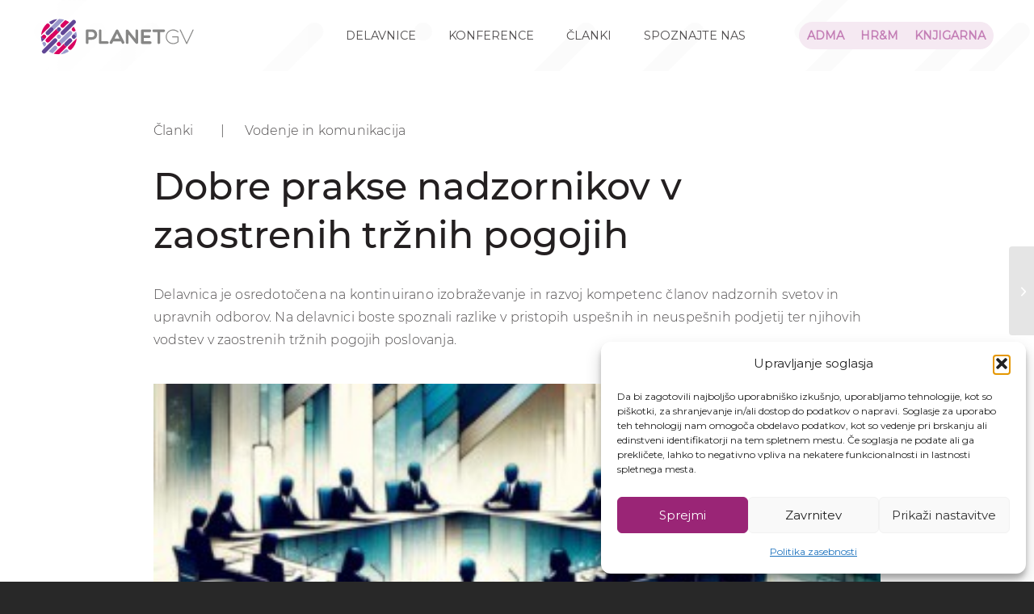

--- FILE ---
content_type: text/html; charset=UTF-8
request_url: https://www.planetgv.si/clanki/dobre-prakse-nadzornikov-v-zaostrenih-trznih-pogojih/
body_size: 34004
content:
<!DOCTYPE html>
<html lang="sl-SI" class="html_stretched responsive av-preloader-disabled av-default-lightbox  html_header_top html_logo_left html_main_nav_header html_menu_right html_slim html_header_sticky_disabled html_header_shrinking_disabled html_mobile_menu_phone html_header_searchicon_disabled html_content_align_center html_header_unstick_top_disabled html_header_stretch_disabled html_av-overlay-side html_av-overlay-side-classic html_av-submenu-noclone html_entry_id_3558 av-cookies-no-cookie-consent av-no-preview html_text_menu_active ">
<head>
<meta charset="UTF-8" />


<!-- mobile setting -->
<meta name="viewport" content="width=device-width, initial-scale=1, maximum-scale=1">

<!-- Scripts/CSS and wp_head hook -->

<!-- MapPress Easy Google Maps Version:2.95.3 (https://www.mappresspro.com) -->
<meta name='robots' content='index, follow, max-image-preview:large, max-snippet:-1, max-video-preview:-1' />
<style type="text/css">@font-face { font-family: 'star'; src: url('https://www.planetgv.si/wp-content/plugins/woocommerce/assets/fonts/star.eot'); src: url('https://www.planetgv.si/wp-content/plugins/woocommerce/assets/fonts/star.eot?#iefix') format('embedded-opentype'), 	  url('https://www.planetgv.si/wp-content/plugins/woocommerce/assets/fonts/star.woff') format('woff'), 	  url('https://www.planetgv.si/wp-content/plugins/woocommerce/assets/fonts/star.ttf') format('truetype'), 	  url('https://www.planetgv.si/wp-content/plugins/woocommerce/assets/fonts/star.svg#star') format('svg'); font-weight: normal; font-style: normal;  } @font-face { font-family: 'WooCommerce'; src: url('https://www.planetgv.si/wp-content/plugins/woocommerce/assets/fonts/WooCommerce.eot'); src: url('https://www.planetgv.si/wp-content/plugins/woocommerce/assets/fonts/WooCommerce.eot?#iefix') format('embedded-opentype'), 	  url('https://www.planetgv.si/wp-content/plugins/woocommerce/assets/fonts/WooCommerce.woff') format('woff'), 	  url('https://www.planetgv.si/wp-content/plugins/woocommerce/assets/fonts/WooCommerce.ttf') format('truetype'), 	  url('https://www.planetgv.si/wp-content/plugins/woocommerce/assets/fonts/WooCommerce.svg#WooCommerce') format('svg'); font-weight: normal; font-style: normal;  } </style>
	<!-- This site is optimized with the Yoast SEO plugin v22.6 - https://yoast.com/wordpress/plugins/seo/ -->
	<title>Dobre prakse članov nadzornih svetov v zaostrenih tržnih pogojih</title>
	<meta name="description" content="Na delavnici boste spoznali razlike v pristopih uspešnih in neuspešnih podjetij ter njihovih vodstev v zaostrenih tržnih pogojih poslovanja." />
	<link rel="canonical" href="https://www.planetgv.si/clanki/dobre-prakse-nadzornikov-v-zaostrenih-trznih-pogojih/" />
	<meta property="og:locale" content="sl_SI" />
	<meta property="og:type" content="article" />
	<meta property="og:title" content="Dobre prakse članov nadzornih svetov v zaostrenih tržnih pogojih" />
	<meta property="og:description" content="Na delavnici boste spoznali razlike v pristopih uspešnih in neuspešnih podjetij ter njihovih vodstev v zaostrenih tržnih pogojih poslovanja." />
	<meta property="og:url" content="https://www.planetgv.si/clanki/dobre-prakse-nadzornikov-v-zaostrenih-trznih-pogojih/" />
	<meta property="og:site_name" content="Planet GV" />
	<meta property="article:publisher" content="https://www.facebook.com/PlanetGV" />
	<meta property="article:published_time" content="2015-11-27T23:06:19+00:00" />
	<meta property="article:modified_time" content="2024-01-02T14:16:50+00:00" />
	<meta property="og:image" content="https://www.planetgv.si/wp-content/uploads/2015/11/nadzorniki-clanek.jpg" />
	<meta property="og:image:width" content="352" />
	<meta property="og:image:height" content="168" />
	<meta property="og:image:type" content="image/jpeg" />
	<meta name="author" content="peter.ribaric" />
	<meta name="twitter:card" content="summary_large_image" />
	<meta name="twitter:label1" content="Written by" />
	<meta name="twitter:data1" content="peter.ribaric" />
	<meta name="twitter:label2" content="Est. reading time" />
	<meta name="twitter:data2" content="2 minuti" />
	<script type="application/ld+json" class="yoast-schema-graph">{"@context":"https://schema.org","@graph":[{"@type":"Article","@id":"https://www.planetgv.si/clanki/dobre-prakse-nadzornikov-v-zaostrenih-trznih-pogojih/#article","isPartOf":{"@id":"https://www.planetgv.si/clanki/dobre-prakse-nadzornikov-v-zaostrenih-trznih-pogojih/"},"author":{"name":"peter.ribaric","@id":"https://www.planetgv.si/#/schema/person/48f86f3fc5de807d6d9092dff1cca68f"},"headline":"Dobre prakse nadzornikov v zaostrenih tržnih pogojih","datePublished":"2015-11-27T23:06:19+00:00","dateModified":"2024-01-02T14:16:50+00:00","mainEntityOfPage":{"@id":"https://www.planetgv.si/clanki/dobre-prakse-nadzornikov-v-zaostrenih-trznih-pogojih/"},"wordCount":346,"commentCount":0,"publisher":{"@id":"https://www.planetgv.si/#organization"},"image":{"@id":"https://www.planetgv.si/clanki/dobre-prakse-nadzornikov-v-zaostrenih-trznih-pogojih/#primaryimage"},"thumbnailUrl":"https://www.planetgv.si/wp-content/uploads/2015/11/nadzorniki-clanek.jpg","keywords":["Nadzorni svet","Postanite nadzornik"],"articleSection":["Vodenje in komunikacija"],"inLanguage":"sl-SI","potentialAction":[{"@type":"CommentAction","name":"Comment","target":["https://www.planetgv.si/clanki/dobre-prakse-nadzornikov-v-zaostrenih-trznih-pogojih/#respond"]}]},{"@type":"WebPage","@id":"https://www.planetgv.si/clanki/dobre-prakse-nadzornikov-v-zaostrenih-trznih-pogojih/","url":"https://www.planetgv.si/clanki/dobre-prakse-nadzornikov-v-zaostrenih-trznih-pogojih/","name":"Dobre prakse članov nadzornih svetov v zaostrenih tržnih pogojih","isPartOf":{"@id":"https://www.planetgv.si/#website"},"primaryImageOfPage":{"@id":"https://www.planetgv.si/clanki/dobre-prakse-nadzornikov-v-zaostrenih-trznih-pogojih/#primaryimage"},"image":{"@id":"https://www.planetgv.si/clanki/dobre-prakse-nadzornikov-v-zaostrenih-trznih-pogojih/#primaryimage"},"thumbnailUrl":"https://www.planetgv.si/wp-content/uploads/2015/11/nadzorniki-clanek.jpg","datePublished":"2015-11-27T23:06:19+00:00","dateModified":"2024-01-02T14:16:50+00:00","description":"Na delavnici boste spoznali razlike v pristopih uspešnih in neuspešnih podjetij ter njihovih vodstev v zaostrenih tržnih pogojih poslovanja.","breadcrumb":{"@id":"https://www.planetgv.si/clanki/dobre-prakse-nadzornikov-v-zaostrenih-trznih-pogojih/#breadcrumb"},"inLanguage":"sl-SI","potentialAction":[{"@type":"ReadAction","target":["https://www.planetgv.si/clanki/dobre-prakse-nadzornikov-v-zaostrenih-trznih-pogojih/"]}]},{"@type":"ImageObject","inLanguage":"sl-SI","@id":"https://www.planetgv.si/clanki/dobre-prakse-nadzornikov-v-zaostrenih-trznih-pogojih/#primaryimage","url":"https://www.planetgv.si/wp-content/uploads/2015/11/nadzorniki-clanek.jpg","contentUrl":"https://www.planetgv.si/wp-content/uploads/2015/11/nadzorniki-clanek.jpg","width":352,"height":168,"caption":"Nadzorni svet - potrdilo"},{"@type":"BreadcrumbList","@id":"https://www.planetgv.si/clanki/dobre-prakse-nadzornikov-v-zaostrenih-trznih-pogojih/#breadcrumb","itemListElement":[{"@type":"ListItem","position":1,"name":"Home","item":"https://www.planetgv.si/"},{"@type":"ListItem","position":2,"name":"Dobre prakse nadzornikov v zaostrenih tržnih pogojih"}]},{"@type":"WebSite","@id":"https://www.planetgv.si/#website","url":"https://www.planetgv.si/","name":"Planet GV","description":"Planet GV","publisher":{"@id":"https://www.planetgv.si/#organization"},"potentialAction":[{"@type":"SearchAction","target":{"@type":"EntryPoint","urlTemplate":"https://www.planetgv.si/?s={search_term_string}"},"query-input":"required name=search_term_string"}],"inLanguage":"sl-SI"},{"@type":"Organization","@id":"https://www.planetgv.si/#organization","name":"Planet GV","url":"https://www.planetgv.si/","logo":{"@type":"ImageObject","inLanguage":"sl-SI","@id":"https://www.planetgv.si/#/schema/logo/image/","url":"https://www.planetgv.si/wp-content/uploads/2019/06/PlanetGV_245_140_logozasplet-3.png","contentUrl":"https://www.planetgv.si/wp-content/uploads/2019/06/PlanetGV_245_140_logozasplet-3.png","width":150,"height":150,"caption":"Planet GV"},"image":{"@id":"https://www.planetgv.si/#/schema/logo/image/"},"sameAs":["https://www.facebook.com/PlanetGV","https://www.linkedin.com/company/planetgv/"]},{"@type":"Person","@id":"https://www.planetgv.si/#/schema/person/48f86f3fc5de807d6d9092dff1cca68f","name":"peter.ribaric","image":{"@type":"ImageObject","inLanguage":"sl-SI","@id":"https://www.planetgv.si/#/schema/person/image/","url":"https://secure.gravatar.com/avatar/ea400b7d2844bbcdc02653556c8cee4c?s=96&d=mm&r=g","contentUrl":"https://secure.gravatar.com/avatar/ea400b7d2844bbcdc02653556c8cee4c?s=96&d=mm&r=g","caption":"peter.ribaric"},"description":"Direktor Planet GV Odgovorni urednik HR&amp;M Poslovni povezovalec in snovalec poslovno izobraževalnih dogodkov","sameAs":["https://www.linkedin.com/in/peter-ribaric/"],"url":"https://www.planetgv.si/clanki/author/peter-ribaric/"}]}</script>
	<!-- / Yoast SEO plugin. -->


<link rel='dns-prefetch' href='//widget.tagembed.com' />
<link rel='dns-prefetch' href='//www.googletagmanager.com' />
<link rel="alternate" type="application/rss+xml" title="Planet GV &raquo; Vir" href="https://www.planetgv.si/feed/" />
<link rel="alternate" type="application/rss+xml" title="Planet GV &raquo; Vir komentarjev" href="https://www.planetgv.si/comments/feed/" />
<link rel="alternate" type="application/rss+xml" title="Planet GV &raquo; Dobre prakse nadzornikov v zaostrenih tržnih pogojih Vir komentarjev" href="https://www.planetgv.si/clanki/dobre-prakse-nadzornikov-v-zaostrenih-trznih-pogojih/feed/" />

<!-- google webfont font replacement -->

			<script type='text/javascript'>

				(function() {

					/*	check if webfonts are disabled by user setting via cookie - or user must opt in.	*/
					var html = document.getElementsByTagName('html')[0];
					var cookie_check = html.className.indexOf('av-cookies-needs-opt-in') >= 0 || html.className.indexOf('av-cookies-can-opt-out') >= 0;
					var allow_continue = true;
					var silent_accept_cookie = html.className.indexOf('av-cookies-user-silent-accept') >= 0;

					if( cookie_check && ! silent_accept_cookie )
					{
						if( ! document.cookie.match(/aviaCookieConsent/) || html.className.indexOf('av-cookies-session-refused') >= 0 )
						{
							allow_continue = false;
						}
						else
						{
							if( ! document.cookie.match(/aviaPrivacyRefuseCookiesHideBar/) )
							{
								allow_continue = false;
							}
							else if( ! document.cookie.match(/aviaPrivacyEssentialCookiesEnabled/) )
							{
								allow_continue = false;
							}
							else if( document.cookie.match(/aviaPrivacyGoogleWebfontsDisabled/) )
							{
								allow_continue = false;
							}
						}
					}

					if( allow_continue )
					{
						var f = document.createElement('link');

						f.type 	= 'text/css';
						f.rel 	= 'stylesheet';
						f.href 	= 'https://fonts.googleapis.com/css?family=Montserrat&display=auto';
						f.id 	= 'avia-google-webfont';

						document.getElementsByTagName('head')[0].appendChild(f);
					}
				})();

			</script>
			<script type="text/javascript">
window._wpemojiSettings = {"baseUrl":"https:\/\/s.w.org\/images\/core\/emoji\/14.0.0\/72x72\/","ext":".png","svgUrl":"https:\/\/s.w.org\/images\/core\/emoji\/14.0.0\/svg\/","svgExt":".svg","source":{"concatemoji":"https:\/\/www.planetgv.si\/wp-includes\/js\/wp-emoji-release.min.js"}};
/*! This file is auto-generated */
!function(i,n){var o,s,e;function c(e){try{var t={supportTests:e,timestamp:(new Date).valueOf()};sessionStorage.setItem(o,JSON.stringify(t))}catch(e){}}function p(e,t,n){e.clearRect(0,0,e.canvas.width,e.canvas.height),e.fillText(t,0,0);var t=new Uint32Array(e.getImageData(0,0,e.canvas.width,e.canvas.height).data),r=(e.clearRect(0,0,e.canvas.width,e.canvas.height),e.fillText(n,0,0),new Uint32Array(e.getImageData(0,0,e.canvas.width,e.canvas.height).data));return t.every(function(e,t){return e===r[t]})}function u(e,t,n){switch(t){case"flag":return n(e,"\ud83c\udff3\ufe0f\u200d\u26a7\ufe0f","\ud83c\udff3\ufe0f\u200b\u26a7\ufe0f")?!1:!n(e,"\ud83c\uddfa\ud83c\uddf3","\ud83c\uddfa\u200b\ud83c\uddf3")&&!n(e,"\ud83c\udff4\udb40\udc67\udb40\udc62\udb40\udc65\udb40\udc6e\udb40\udc67\udb40\udc7f","\ud83c\udff4\u200b\udb40\udc67\u200b\udb40\udc62\u200b\udb40\udc65\u200b\udb40\udc6e\u200b\udb40\udc67\u200b\udb40\udc7f");case"emoji":return!n(e,"\ud83e\udef1\ud83c\udffb\u200d\ud83e\udef2\ud83c\udfff","\ud83e\udef1\ud83c\udffb\u200b\ud83e\udef2\ud83c\udfff")}return!1}function f(e,t,n){var r="undefined"!=typeof WorkerGlobalScope&&self instanceof WorkerGlobalScope?new OffscreenCanvas(300,150):i.createElement("canvas"),a=r.getContext("2d",{willReadFrequently:!0}),o=(a.textBaseline="top",a.font="600 32px Arial",{});return e.forEach(function(e){o[e]=t(a,e,n)}),o}function t(e){var t=i.createElement("script");t.src=e,t.defer=!0,i.head.appendChild(t)}"undefined"!=typeof Promise&&(o="wpEmojiSettingsSupports",s=["flag","emoji"],n.supports={everything:!0,everythingExceptFlag:!0},e=new Promise(function(e){i.addEventListener("DOMContentLoaded",e,{once:!0})}),new Promise(function(t){var n=function(){try{var e=JSON.parse(sessionStorage.getItem(o));if("object"==typeof e&&"number"==typeof e.timestamp&&(new Date).valueOf()<e.timestamp+604800&&"object"==typeof e.supportTests)return e.supportTests}catch(e){}return null}();if(!n){if("undefined"!=typeof Worker&&"undefined"!=typeof OffscreenCanvas&&"undefined"!=typeof URL&&URL.createObjectURL&&"undefined"!=typeof Blob)try{var e="postMessage("+f.toString()+"("+[JSON.stringify(s),u.toString(),p.toString()].join(",")+"));",r=new Blob([e],{type:"text/javascript"}),a=new Worker(URL.createObjectURL(r),{name:"wpTestEmojiSupports"});return void(a.onmessage=function(e){c(n=e.data),a.terminate(),t(n)})}catch(e){}c(n=f(s,u,p))}t(n)}).then(function(e){for(var t in e)n.supports[t]=e[t],n.supports.everything=n.supports.everything&&n.supports[t],"flag"!==t&&(n.supports.everythingExceptFlag=n.supports.everythingExceptFlag&&n.supports[t]);n.supports.everythingExceptFlag=n.supports.everythingExceptFlag&&!n.supports.flag,n.DOMReady=!1,n.readyCallback=function(){n.DOMReady=!0}}).then(function(){return e}).then(function(){var e;n.supports.everything||(n.readyCallback(),(e=n.source||{}).concatemoji?t(e.concatemoji):e.wpemoji&&e.twemoji&&(t(e.twemoji),t(e.wpemoji)))}))}((window,document),window._wpemojiSettings);
</script>
<style type="text/css">
img.wp-smiley,
img.emoji {
	display: inline !important;
	border: none !important;
	box-shadow: none !important;
	height: 1em !important;
	width: 1em !important;
	margin: 0 0.07em !important;
	vertical-align: -0.1em !important;
	background: none !important;
	padding: 0 !important;
}
</style>
	
<link rel='stylesheet' id='wc-stripe-blocks-checkout-style-css' href='https://www.planetgv.si/wp-content/plugins/woocommerce-gateway-stripe/build/upe_blocks.css' type='text/css' media='all' />
<link rel='stylesheet' id='avia-grid-css' href='https://www.planetgv.si/wp-content/themes/enfold/css/grid.css' type='text/css' media='all' />
<link rel='stylesheet' id='avia-base-css' href='https://www.planetgv.si/wp-content/themes/enfold/css/base.css' type='text/css' media='all' />
<link rel='stylesheet' id='avia-layout-css' href='https://www.planetgv.si/wp-content/themes/enfold/css/layout.css' type='text/css' media='all' />
<link rel='stylesheet' id='avia-module-audioplayer-css' href='https://www.planetgv.si/wp-content/themes/enfold/config-templatebuilder/avia-shortcodes/audio-player/audio-player.css' type='text/css' media='all' />
<link rel='stylesheet' id='avia-module-blog-css' href='https://www.planetgv.si/wp-content/themes/enfold/config-templatebuilder/avia-shortcodes/blog/blog.css' type='text/css' media='all' />
<link rel='stylesheet' id='avia-module-postslider-css' href='https://www.planetgv.si/wp-content/themes/enfold/config-templatebuilder/avia-shortcodes/postslider/postslider.css' type='text/css' media='all' />
<link rel='stylesheet' id='avia-module-button-css' href='https://www.planetgv.si/wp-content/themes/enfold/config-templatebuilder/avia-shortcodes/buttons/buttons.css' type='text/css' media='all' />
<link rel='stylesheet' id='avia-module-buttonrow-css' href='https://www.planetgv.si/wp-content/themes/enfold/config-templatebuilder/avia-shortcodes/buttonrow/buttonrow.css' type='text/css' media='all' />
<link rel='stylesheet' id='avia-module-button-fullwidth-css' href='https://www.planetgv.si/wp-content/themes/enfold/config-templatebuilder/avia-shortcodes/buttons_fullwidth/buttons_fullwidth.css' type='text/css' media='all' />
<link rel='stylesheet' id='avia-module-catalogue-css' href='https://www.planetgv.si/wp-content/themes/enfold/config-templatebuilder/avia-shortcodes/catalogue/catalogue.css' type='text/css' media='all' />
<link rel='stylesheet' id='avia-module-comments-css' href='https://www.planetgv.si/wp-content/themes/enfold/config-templatebuilder/avia-shortcodes/comments/comments.css' type='text/css' media='all' />
<link rel='stylesheet' id='avia-module-contact-css' href='https://www.planetgv.si/wp-content/themes/enfold/config-templatebuilder/avia-shortcodes/contact/contact.css' type='text/css' media='all' />
<link rel='stylesheet' id='avia-module-slideshow-css' href='https://www.planetgv.si/wp-content/themes/enfold/config-templatebuilder/avia-shortcodes/slideshow/slideshow.css' type='text/css' media='all' />
<link rel='stylesheet' id='avia-module-slideshow-contentpartner-css' href='https://www.planetgv.si/wp-content/themes/enfold/config-templatebuilder/avia-shortcodes/contentslider/contentslider.css' type='text/css' media='all' />
<link rel='stylesheet' id='avia-module-countdown-css' href='https://www.planetgv.si/wp-content/themes/enfold/config-templatebuilder/avia-shortcodes/countdown/countdown.css' type='text/css' media='all' />
<link rel='stylesheet' id='avia-module-dynamic-field-css' href='https://www.planetgv.si/wp-content/themes/enfold/config-templatebuilder/avia-shortcodes/dynamic_field/dynamic_field.css' type='text/css' media='all' />
<link rel='stylesheet' id='avia-module-gallery-css' href='https://www.planetgv.si/wp-content/themes/enfold/config-templatebuilder/avia-shortcodes/gallery/gallery.css' type='text/css' media='all' />
<link rel='stylesheet' id='avia-module-gallery-hor-css' href='https://www.planetgv.si/wp-content/themes/enfold/config-templatebuilder/avia-shortcodes/gallery_horizontal/gallery_horizontal.css' type='text/css' media='all' />
<link rel='stylesheet' id='avia-module-maps-css' href='https://www.planetgv.si/wp-content/themes/enfold/config-templatebuilder/avia-shortcodes/google_maps/google_maps.css' type='text/css' media='all' />
<link rel='stylesheet' id='avia-module-gridrow-css' href='https://www.planetgv.si/wp-content/themes/enfold/config-templatebuilder/avia-shortcodes/grid_row/grid_row.css' type='text/css' media='all' />
<link rel='stylesheet' id='avia-module-heading-css' href='https://www.planetgv.si/wp-content/themes/enfold/config-templatebuilder/avia-shortcodes/heading/heading.css' type='text/css' media='all' />
<link rel='stylesheet' id='avia-module-rotator-css' href='https://www.planetgv.si/wp-content/themes/enfold/config-templatebuilder/avia-shortcodes/headline_rotator/headline_rotator.css' type='text/css' media='all' />
<link rel='stylesheet' id='avia-module-hr-css' href='https://www.planetgv.si/wp-content/themes/enfold/config-templatebuilder/avia-shortcodes/hr/hr.css' type='text/css' media='all' />
<link rel='stylesheet' id='avia-module-icon-css' href='https://www.planetgv.si/wp-content/themes/enfold/config-templatebuilder/avia-shortcodes/icon/icon.css' type='text/css' media='all' />
<link rel='stylesheet' id='avia-module-icon-circles-css' href='https://www.planetgv.si/wp-content/themes/enfold/config-templatebuilder/avia-shortcodes/icon_circles/icon_circles.css' type='text/css' media='all' />
<link rel='stylesheet' id='avia-module-iconbox-css' href='https://www.planetgv.si/wp-content/themes/enfold/config-templatebuilder/avia-shortcodes/iconbox/iconbox.css' type='text/css' media='all' />
<link rel='stylesheet' id='avia-module-icongrid-css' href='https://www.planetgv.si/wp-content/themes/enfold/config-templatebuilder/avia-shortcodes/icongrid/icongrid.css' type='text/css' media='all' />
<link rel='stylesheet' id='avia-module-iconlist-css' href='https://www.planetgv.si/wp-content/themes/enfold/config-templatebuilder/avia-shortcodes/iconlist/iconlist.css' type='text/css' media='all' />
<link rel='stylesheet' id='avia-module-image-css' href='https://www.planetgv.si/wp-content/themes/enfold/config-templatebuilder/avia-shortcodes/image/image.css' type='text/css' media='all' />
<link rel='stylesheet' id='avia-module-image-diff-css' href='https://www.planetgv.si/wp-content/themes/enfold/config-templatebuilder/avia-shortcodes/image_diff/image_diff.css' type='text/css' media='all' />
<link rel='stylesheet' id='avia-module-hotspot-css' href='https://www.planetgv.si/wp-content/themes/enfold/config-templatebuilder/avia-shortcodes/image_hotspots/image_hotspots.css' type='text/css' media='all' />
<link rel='stylesheet' id='avia-module-sc-lottie-animation-css' href='https://www.planetgv.si/wp-content/themes/enfold/config-templatebuilder/avia-shortcodes/lottie_animation/lottie_animation.css' type='text/css' media='all' />
<link rel='stylesheet' id='avia-module-magazine-css' href='https://www.planetgv.si/wp-content/themes/enfold/config-templatebuilder/avia-shortcodes/magazine/magazine.css' type='text/css' media='all' />
<link rel='stylesheet' id='avia-module-masonry-css' href='https://www.planetgv.si/wp-content/themes/enfold/config-templatebuilder/avia-shortcodes/masonry_entries/masonry_entries.css' type='text/css' media='all' />
<link rel='stylesheet' id='avia-siteloader-css' href='https://www.planetgv.si/wp-content/themes/enfold/css/avia-snippet-site-preloader.css' type='text/css' media='all' />
<link rel='stylesheet' id='avia-module-menu-css' href='https://www.planetgv.si/wp-content/themes/enfold/config-templatebuilder/avia-shortcodes/menu/menu.css' type='text/css' media='all' />
<link rel='stylesheet' id='avia-module-notification-css' href='https://www.planetgv.si/wp-content/themes/enfold/config-templatebuilder/avia-shortcodes/notification/notification.css' type='text/css' media='all' />
<link rel='stylesheet' id='avia-module-numbers-css' href='https://www.planetgv.si/wp-content/themes/enfold/config-templatebuilder/avia-shortcodes/numbers/numbers.css' type='text/css' media='all' />
<link rel='stylesheet' id='avia-module-portfolio-css' href='https://www.planetgv.si/wp-content/themes/enfold/config-templatebuilder/avia-shortcodes/portfolio/portfolio.css' type='text/css' media='all' />
<link rel='stylesheet' id='avia-module-post-metadata-css' href='https://www.planetgv.si/wp-content/themes/enfold/config-templatebuilder/avia-shortcodes/post_metadata/post_metadata.css' type='text/css' media='all' />
<link rel='stylesheet' id='avia-module-progress-bar-css' href='https://www.planetgv.si/wp-content/themes/enfold/config-templatebuilder/avia-shortcodes/progressbar/progressbar.css' type='text/css' media='all' />
<link rel='stylesheet' id='avia-module-promobox-css' href='https://www.planetgv.si/wp-content/themes/enfold/config-templatebuilder/avia-shortcodes/promobox/promobox.css' type='text/css' media='all' />
<link rel='stylesheet' id='avia-sc-search-css' href='https://www.planetgv.si/wp-content/themes/enfold/config-templatebuilder/avia-shortcodes/search/search.css' type='text/css' media='all' />
<link rel='stylesheet' id='avia-module-slideshow-accordion-css' href='https://www.planetgv.si/wp-content/themes/enfold/config-templatebuilder/avia-shortcodes/slideshow_accordion/slideshow_accordion.css' type='text/css' media='all' />
<link rel='stylesheet' id='avia-module-slideshow-feature-image-css' href='https://www.planetgv.si/wp-content/themes/enfold/config-templatebuilder/avia-shortcodes/slideshow_feature_image/slideshow_feature_image.css' type='text/css' media='all' />
<link rel='stylesheet' id='avia-module-slideshow-fullsize-css' href='https://www.planetgv.si/wp-content/themes/enfold/config-templatebuilder/avia-shortcodes/slideshow_fullsize/slideshow_fullsize.css' type='text/css' media='all' />
<link rel='stylesheet' id='avia-module-slideshow-fullscreen-css' href='https://www.planetgv.si/wp-content/themes/enfold/config-templatebuilder/avia-shortcodes/slideshow_fullscreen/slideshow_fullscreen.css' type='text/css' media='all' />
<link rel='stylesheet' id='avia-module-slideshow-ls-css' href='https://www.planetgv.si/wp-content/themes/enfold/config-templatebuilder/avia-shortcodes/slideshow_layerslider/slideshow_layerslider.css' type='text/css' media='all' />
<link rel='stylesheet' id='avia-module-social-css' href='https://www.planetgv.si/wp-content/themes/enfold/config-templatebuilder/avia-shortcodes/social_share/social_share.css' type='text/css' media='all' />
<link rel='stylesheet' id='avia-module-tabsection-css' href='https://www.planetgv.si/wp-content/themes/enfold/config-templatebuilder/avia-shortcodes/tab_section/tab_section.css' type='text/css' media='all' />
<link rel='stylesheet' id='avia-module-table-css' href='https://www.planetgv.si/wp-content/themes/enfold/config-templatebuilder/avia-shortcodes/table/table.css' type='text/css' media='all' />
<link rel='stylesheet' id='avia-module-tabs-css' href='https://www.planetgv.si/wp-content/themes/enfold/config-templatebuilder/avia-shortcodes/tabs/tabs.css' type='text/css' media='all' />
<link rel='stylesheet' id='avia-module-team-css' href='https://www.planetgv.si/wp-content/themes/enfold/config-templatebuilder/avia-shortcodes/team/team.css' type='text/css' media='all' />
<link rel='stylesheet' id='avia-module-testimonials-css' href='https://www.planetgv.si/wp-content/themes/enfold/config-templatebuilder/avia-shortcodes/testimonials/testimonials.css' type='text/css' media='all' />
<link rel='stylesheet' id='avia-module-timeline-css' href='https://www.planetgv.si/wp-content/themes/enfold/config-templatebuilder/avia-shortcodes/timeline/timeline.css' type='text/css' media='all' />
<link rel='stylesheet' id='avia-module-toggles-css' href='https://www.planetgv.si/wp-content/themes/enfold/config-templatebuilder/avia-shortcodes/toggles/toggles.css' type='text/css' media='all' />
<link rel='stylesheet' id='avia-module-video-css' href='https://www.planetgv.si/wp-content/themes/enfold/config-templatebuilder/avia-shortcodes/video/video.css' type='text/css' media='all' />
<link rel='stylesheet' id='avia-scs-css' href='https://www.planetgv.si/wp-content/themes/enfold/css/shortcodes.css' type='text/css' media='all' />
<link rel='stylesheet' id='avia-woocommerce-css-css' href='https://www.planetgv.si/wp-content/themes/enfold/config-woocommerce/woocommerce-mod.css' type='text/css' media='all' />
<link rel='stylesheet' id='wp-block-library-css' href='https://www.planetgv.si/wp-includes/css/dist/block-library/style.min.css' type='text/css' media='all' />
<link rel='stylesheet' id='mappress-leaflet-css' href='https://www.planetgv.si/wp-content/plugins/mappress-google-maps-for-wordpress/lib/leaflet/leaflet.css' type='text/css' media='all' />
<link rel='stylesheet' id='mappress-css' href='https://www.planetgv.si/wp-content/plugins/mappress-google-maps-for-wordpress/css/mappress.css' type='text/css' media='all' />
<style id='safe-svg-svg-icon-style-inline-css' type='text/css'>
.safe-svg-cover{text-align:center}.safe-svg-cover .safe-svg-inside{display:inline-block;max-width:100%}.safe-svg-cover svg{height:100%;max-height:100%;max-width:100%;width:100%}

</style>
<style id='global-styles-inline-css' type='text/css'>
body{--wp--preset--color--black: #000000;--wp--preset--color--cyan-bluish-gray: #abb8c3;--wp--preset--color--white: #ffffff;--wp--preset--color--pale-pink: #f78da7;--wp--preset--color--vivid-red: #cf2e2e;--wp--preset--color--luminous-vivid-orange: #ff6900;--wp--preset--color--luminous-vivid-amber: #fcb900;--wp--preset--color--light-green-cyan: #7bdcb5;--wp--preset--color--vivid-green-cyan: #00d084;--wp--preset--color--pale-cyan-blue: #8ed1fc;--wp--preset--color--vivid-cyan-blue: #0693e3;--wp--preset--color--vivid-purple: #9b51e0;--wp--preset--color--metallic-red: #b02b2c;--wp--preset--color--maximum-yellow-red: #edae44;--wp--preset--color--yellow-sun: #eeee22;--wp--preset--color--palm-leaf: #83a846;--wp--preset--color--aero: #7bb0e7;--wp--preset--color--old-lavender: #745f7e;--wp--preset--color--steel-teal: #5f8789;--wp--preset--color--raspberry-pink: #d65799;--wp--preset--color--medium-turquoise: #4ecac2;--wp--preset--gradient--vivid-cyan-blue-to-vivid-purple: linear-gradient(135deg,rgba(6,147,227,1) 0%,rgb(155,81,224) 100%);--wp--preset--gradient--light-green-cyan-to-vivid-green-cyan: linear-gradient(135deg,rgb(122,220,180) 0%,rgb(0,208,130) 100%);--wp--preset--gradient--luminous-vivid-amber-to-luminous-vivid-orange: linear-gradient(135deg,rgba(252,185,0,1) 0%,rgba(255,105,0,1) 100%);--wp--preset--gradient--luminous-vivid-orange-to-vivid-red: linear-gradient(135deg,rgba(255,105,0,1) 0%,rgb(207,46,46) 100%);--wp--preset--gradient--very-light-gray-to-cyan-bluish-gray: linear-gradient(135deg,rgb(238,238,238) 0%,rgb(169,184,195) 100%);--wp--preset--gradient--cool-to-warm-spectrum: linear-gradient(135deg,rgb(74,234,220) 0%,rgb(151,120,209) 20%,rgb(207,42,186) 40%,rgb(238,44,130) 60%,rgb(251,105,98) 80%,rgb(254,248,76) 100%);--wp--preset--gradient--blush-light-purple: linear-gradient(135deg,rgb(255,206,236) 0%,rgb(152,150,240) 100%);--wp--preset--gradient--blush-bordeaux: linear-gradient(135deg,rgb(254,205,165) 0%,rgb(254,45,45) 50%,rgb(107,0,62) 100%);--wp--preset--gradient--luminous-dusk: linear-gradient(135deg,rgb(255,203,112) 0%,rgb(199,81,192) 50%,rgb(65,88,208) 100%);--wp--preset--gradient--pale-ocean: linear-gradient(135deg,rgb(255,245,203) 0%,rgb(182,227,212) 50%,rgb(51,167,181) 100%);--wp--preset--gradient--electric-grass: linear-gradient(135deg,rgb(202,248,128) 0%,rgb(113,206,126) 100%);--wp--preset--gradient--midnight: linear-gradient(135deg,rgb(2,3,129) 0%,rgb(40,116,252) 100%);--wp--preset--font-size--small: 1rem;--wp--preset--font-size--medium: 1.125rem;--wp--preset--font-size--large: 1.75rem;--wp--preset--font-size--x-large: clamp(1.75rem, 3vw, 2.25rem);--wp--preset--spacing--20: 0.44rem;--wp--preset--spacing--30: 0.67rem;--wp--preset--spacing--40: 1rem;--wp--preset--spacing--50: 1.5rem;--wp--preset--spacing--60: 2.25rem;--wp--preset--spacing--70: 3.38rem;--wp--preset--spacing--80: 5.06rem;--wp--preset--shadow--natural: 6px 6px 9px rgba(0, 0, 0, 0.2);--wp--preset--shadow--deep: 12px 12px 50px rgba(0, 0, 0, 0.4);--wp--preset--shadow--sharp: 6px 6px 0px rgba(0, 0, 0, 0.2);--wp--preset--shadow--outlined: 6px 6px 0px -3px rgba(255, 255, 255, 1), 6px 6px rgba(0, 0, 0, 1);--wp--preset--shadow--crisp: 6px 6px 0px rgba(0, 0, 0, 1);}body { margin: 0;--wp--style--global--content-size: 800px;--wp--style--global--wide-size: 1130px; }.wp-site-blocks > .alignleft { float: left; margin-right: 2em; }.wp-site-blocks > .alignright { float: right; margin-left: 2em; }.wp-site-blocks > .aligncenter { justify-content: center; margin-left: auto; margin-right: auto; }:where(.is-layout-flex){gap: 0.5em;}:where(.is-layout-grid){gap: 0.5em;}body .is-layout-flow > .alignleft{float: left;margin-inline-start: 0;margin-inline-end: 2em;}body .is-layout-flow > .alignright{float: right;margin-inline-start: 2em;margin-inline-end: 0;}body .is-layout-flow > .aligncenter{margin-left: auto !important;margin-right: auto !important;}body .is-layout-constrained > .alignleft{float: left;margin-inline-start: 0;margin-inline-end: 2em;}body .is-layout-constrained > .alignright{float: right;margin-inline-start: 2em;margin-inline-end: 0;}body .is-layout-constrained > .aligncenter{margin-left: auto !important;margin-right: auto !important;}body .is-layout-constrained > :where(:not(.alignleft):not(.alignright):not(.alignfull)){max-width: var(--wp--style--global--content-size);margin-left: auto !important;margin-right: auto !important;}body .is-layout-constrained > .alignwide{max-width: var(--wp--style--global--wide-size);}body .is-layout-flex{display: flex;}body .is-layout-flex{flex-wrap: wrap;align-items: center;}body .is-layout-flex > *{margin: 0;}body .is-layout-grid{display: grid;}body .is-layout-grid > *{margin: 0;}body{padding-top: 0px;padding-right: 0px;padding-bottom: 0px;padding-left: 0px;}a:where(:not(.wp-element-button)){text-decoration: underline;}.wp-element-button, .wp-block-button__link{background-color: #32373c;border-width: 0;color: #fff;font-family: inherit;font-size: inherit;line-height: inherit;padding: calc(0.667em + 2px) calc(1.333em + 2px);text-decoration: none;}.has-black-color{color: var(--wp--preset--color--black) !important;}.has-cyan-bluish-gray-color{color: var(--wp--preset--color--cyan-bluish-gray) !important;}.has-white-color{color: var(--wp--preset--color--white) !important;}.has-pale-pink-color{color: var(--wp--preset--color--pale-pink) !important;}.has-vivid-red-color{color: var(--wp--preset--color--vivid-red) !important;}.has-luminous-vivid-orange-color{color: var(--wp--preset--color--luminous-vivid-orange) !important;}.has-luminous-vivid-amber-color{color: var(--wp--preset--color--luminous-vivid-amber) !important;}.has-light-green-cyan-color{color: var(--wp--preset--color--light-green-cyan) !important;}.has-vivid-green-cyan-color{color: var(--wp--preset--color--vivid-green-cyan) !important;}.has-pale-cyan-blue-color{color: var(--wp--preset--color--pale-cyan-blue) !important;}.has-vivid-cyan-blue-color{color: var(--wp--preset--color--vivid-cyan-blue) !important;}.has-vivid-purple-color{color: var(--wp--preset--color--vivid-purple) !important;}.has-metallic-red-color{color: var(--wp--preset--color--metallic-red) !important;}.has-maximum-yellow-red-color{color: var(--wp--preset--color--maximum-yellow-red) !important;}.has-yellow-sun-color{color: var(--wp--preset--color--yellow-sun) !important;}.has-palm-leaf-color{color: var(--wp--preset--color--palm-leaf) !important;}.has-aero-color{color: var(--wp--preset--color--aero) !important;}.has-old-lavender-color{color: var(--wp--preset--color--old-lavender) !important;}.has-steel-teal-color{color: var(--wp--preset--color--steel-teal) !important;}.has-raspberry-pink-color{color: var(--wp--preset--color--raspberry-pink) !important;}.has-medium-turquoise-color{color: var(--wp--preset--color--medium-turquoise) !important;}.has-black-background-color{background-color: var(--wp--preset--color--black) !important;}.has-cyan-bluish-gray-background-color{background-color: var(--wp--preset--color--cyan-bluish-gray) !important;}.has-white-background-color{background-color: var(--wp--preset--color--white) !important;}.has-pale-pink-background-color{background-color: var(--wp--preset--color--pale-pink) !important;}.has-vivid-red-background-color{background-color: var(--wp--preset--color--vivid-red) !important;}.has-luminous-vivid-orange-background-color{background-color: var(--wp--preset--color--luminous-vivid-orange) !important;}.has-luminous-vivid-amber-background-color{background-color: var(--wp--preset--color--luminous-vivid-amber) !important;}.has-light-green-cyan-background-color{background-color: var(--wp--preset--color--light-green-cyan) !important;}.has-vivid-green-cyan-background-color{background-color: var(--wp--preset--color--vivid-green-cyan) !important;}.has-pale-cyan-blue-background-color{background-color: var(--wp--preset--color--pale-cyan-blue) !important;}.has-vivid-cyan-blue-background-color{background-color: var(--wp--preset--color--vivid-cyan-blue) !important;}.has-vivid-purple-background-color{background-color: var(--wp--preset--color--vivid-purple) !important;}.has-metallic-red-background-color{background-color: var(--wp--preset--color--metallic-red) !important;}.has-maximum-yellow-red-background-color{background-color: var(--wp--preset--color--maximum-yellow-red) !important;}.has-yellow-sun-background-color{background-color: var(--wp--preset--color--yellow-sun) !important;}.has-palm-leaf-background-color{background-color: var(--wp--preset--color--palm-leaf) !important;}.has-aero-background-color{background-color: var(--wp--preset--color--aero) !important;}.has-old-lavender-background-color{background-color: var(--wp--preset--color--old-lavender) !important;}.has-steel-teal-background-color{background-color: var(--wp--preset--color--steel-teal) !important;}.has-raspberry-pink-background-color{background-color: var(--wp--preset--color--raspberry-pink) !important;}.has-medium-turquoise-background-color{background-color: var(--wp--preset--color--medium-turquoise) !important;}.has-black-border-color{border-color: var(--wp--preset--color--black) !important;}.has-cyan-bluish-gray-border-color{border-color: var(--wp--preset--color--cyan-bluish-gray) !important;}.has-white-border-color{border-color: var(--wp--preset--color--white) !important;}.has-pale-pink-border-color{border-color: var(--wp--preset--color--pale-pink) !important;}.has-vivid-red-border-color{border-color: var(--wp--preset--color--vivid-red) !important;}.has-luminous-vivid-orange-border-color{border-color: var(--wp--preset--color--luminous-vivid-orange) !important;}.has-luminous-vivid-amber-border-color{border-color: var(--wp--preset--color--luminous-vivid-amber) !important;}.has-light-green-cyan-border-color{border-color: var(--wp--preset--color--light-green-cyan) !important;}.has-vivid-green-cyan-border-color{border-color: var(--wp--preset--color--vivid-green-cyan) !important;}.has-pale-cyan-blue-border-color{border-color: var(--wp--preset--color--pale-cyan-blue) !important;}.has-vivid-cyan-blue-border-color{border-color: var(--wp--preset--color--vivid-cyan-blue) !important;}.has-vivid-purple-border-color{border-color: var(--wp--preset--color--vivid-purple) !important;}.has-metallic-red-border-color{border-color: var(--wp--preset--color--metallic-red) !important;}.has-maximum-yellow-red-border-color{border-color: var(--wp--preset--color--maximum-yellow-red) !important;}.has-yellow-sun-border-color{border-color: var(--wp--preset--color--yellow-sun) !important;}.has-palm-leaf-border-color{border-color: var(--wp--preset--color--palm-leaf) !important;}.has-aero-border-color{border-color: var(--wp--preset--color--aero) !important;}.has-old-lavender-border-color{border-color: var(--wp--preset--color--old-lavender) !important;}.has-steel-teal-border-color{border-color: var(--wp--preset--color--steel-teal) !important;}.has-raspberry-pink-border-color{border-color: var(--wp--preset--color--raspberry-pink) !important;}.has-medium-turquoise-border-color{border-color: var(--wp--preset--color--medium-turquoise) !important;}.has-vivid-cyan-blue-to-vivid-purple-gradient-background{background: var(--wp--preset--gradient--vivid-cyan-blue-to-vivid-purple) !important;}.has-light-green-cyan-to-vivid-green-cyan-gradient-background{background: var(--wp--preset--gradient--light-green-cyan-to-vivid-green-cyan) !important;}.has-luminous-vivid-amber-to-luminous-vivid-orange-gradient-background{background: var(--wp--preset--gradient--luminous-vivid-amber-to-luminous-vivid-orange) !important;}.has-luminous-vivid-orange-to-vivid-red-gradient-background{background: var(--wp--preset--gradient--luminous-vivid-orange-to-vivid-red) !important;}.has-very-light-gray-to-cyan-bluish-gray-gradient-background{background: var(--wp--preset--gradient--very-light-gray-to-cyan-bluish-gray) !important;}.has-cool-to-warm-spectrum-gradient-background{background: var(--wp--preset--gradient--cool-to-warm-spectrum) !important;}.has-blush-light-purple-gradient-background{background: var(--wp--preset--gradient--blush-light-purple) !important;}.has-blush-bordeaux-gradient-background{background: var(--wp--preset--gradient--blush-bordeaux) !important;}.has-luminous-dusk-gradient-background{background: var(--wp--preset--gradient--luminous-dusk) !important;}.has-pale-ocean-gradient-background{background: var(--wp--preset--gradient--pale-ocean) !important;}.has-electric-grass-gradient-background{background: var(--wp--preset--gradient--electric-grass) !important;}.has-midnight-gradient-background{background: var(--wp--preset--gradient--midnight) !important;}.has-small-font-size{font-size: var(--wp--preset--font-size--small) !important;}.has-medium-font-size{font-size: var(--wp--preset--font-size--medium) !important;}.has-large-font-size{font-size: var(--wp--preset--font-size--large) !important;}.has-x-large-font-size{font-size: var(--wp--preset--font-size--x-large) !important;}
.wp-block-navigation a:where(:not(.wp-element-button)){color: inherit;}
:where(.wp-block-post-template.is-layout-flex){gap: 1.25em;}:where(.wp-block-post-template.is-layout-grid){gap: 1.25em;}
:where(.wp-block-columns.is-layout-flex){gap: 2em;}:where(.wp-block-columns.is-layout-grid){gap: 2em;}
.wp-block-pullquote{font-size: 1.5em;line-height: 1.6;}
</style>
<style id='woocommerce-inline-inline-css' type='text/css'>
.woocommerce form .form-row .required { visibility: hidden; }
</style>
<link rel='stylesheet' id='cmplz-general-css' href='https://www.planetgv.si/wp-content/plugins/complianz-gdpr/assets/css/cookieblocker.min.css' type='text/css' media='all' />
<link rel='stylesheet' id='urska-css' href='https://www.planetgv.si/wp-content/themes/enfold-child/css/style-urska.css' type='text/css' media='all' />
<link rel='stylesheet' id='button_css_main-css' href='https://www.planetgv.si/wp-content/themes/enfold-child/css/button_css/main.css' type='text/css' media='all' />
<link rel='stylesheet' id='button_css_normalize-css' href='https://www.planetgv.si/wp-content/themes/enfold-child/css/button_css/normalize.css' type='text/css' media='all' />
<link rel='stylesheet' id='slick-slider-styles-css' href='https://www.planetgv.si/wp-content/themes/enfold-child/slick/slick.css' type='text/css' media='all' />
<link rel='stylesheet' id='slick-slider-theme-styles-css' href='https://www.planetgv.si/wp-content/themes/enfold-child/slick/slick-theme.css' type='text/css' media='all' />
<link rel='stylesheet' id='textillate-style-css' href='https://www.planetgv.si/wp-content/themes/enfold-child/textillate/textillate-style.css' type='text/css' media='all' />
<link rel='stylesheet' id='textillate-animate-css' href='https://www.planetgv.si/wp-content/themes/enfold-child/textillate/textillate-animate.css' type='text/css' media='all' />
<link rel='stylesheet' id='delavnice-css-css' href='https://www.planetgv.si/wp-content/themes/enfold-child/css/delavnice.css' type='text/css' media='all' />
<link rel='stylesheet' id='avia-fold-unfold-css' href='https://www.planetgv.si/wp-content/themes/enfold/css/avia-snippet-fold-unfold.css' type='text/css' media='all' />
<link rel='stylesheet' id='avia-popup-css-css' href='https://www.planetgv.si/wp-content/themes/enfold/js/aviapopup/magnific-popup.min.css' type='text/css' media='screen' />
<link rel='stylesheet' id='avia-lightbox-css' href='https://www.planetgv.si/wp-content/themes/enfold/css/avia-snippet-lightbox.css' type='text/css' media='screen' />
<link rel='stylesheet' id='avia-widget-css-css' href='https://www.planetgv.si/wp-content/themes/enfold/css/avia-snippet-widget.css' type='text/css' media='screen' />
<link rel='stylesheet' id='avia-dynamic-css' href='https://www.planetgv.si/wp-content/uploads/dynamic_avia/enfold_child.css' type='text/css' media='all' />
<link rel='stylesheet' id='avia-custom-css' href='https://www.planetgv.si/wp-content/themes/enfold/css/custom.css' type='text/css' media='all' />
<link rel='stylesheet' id='avia-style-css' href='https://www.planetgv.si/wp-content/themes/enfold-child/style.css' type='text/css' media='all' />
<link rel='stylesheet' id='rt-team-css-css' href='https://www.planetgv.si/wp-content/plugins/tlp-team/assets/css/tlpteam.css' type='text/css' media='all' />
<link rel='stylesheet' id='tmm-css' href='https://www.planetgv.si/wp-content/plugins/team-members/inc/css/tmm_style.css' type='text/css' media='all' />
<link rel='stylesheet' id='sib-front-css-css' href='https://www.planetgv.si/wp-content/plugins/mailin/css/mailin-front.css' type='text/css' media='all' />
<script id="woocommerce-google-analytics-integration-gtag-js-after" type="text/javascript">
/* Google Analytics for WooCommerce (gtag.js) */
					window.dataLayer = window.dataLayer || [];
					function gtag(){dataLayer.push(arguments);}
					// Set up default consent state.
					for ( const mode of [{"analytics_storage":"denied","ad_storage":"denied","ad_user_data":"denied","ad_personalization":"denied","region":["AT","BE","BG","HR","CY","CZ","DK","EE","FI","FR","DE","GR","HU","IS","IE","IT","LV","LI","LT","LU","MT","NL","NO","PL","PT","RO","SK","SI","ES","SE","GB","CH"]}] || [] ) {
						gtag( "consent", "default", { "wait_for_update": 500, ...mode } );
					}
					gtag("js", new Date());
					gtag("set", "developer_id.dOGY3NW", true);
					gtag("config", "G-FJE6GLB0HY", {"track_404":true,"allow_google_signals":true,"logged_in":false,"linker":{"domains":[],"allow_incoming":true},"custom_map":{"dimension1":"logged_in"}});
</script>
<script type='text/javascript' src='https://www.planetgv.si/wp-includes/js/jquery/jquery.min.js' id='jquery-core-js'></script>
<script type='text/javascript' src='https://www.planetgv.si/wp-includes/js/jquery/jquery-migrate.min.js' id='jquery-migrate-js'></script>
<script type='text/javascript' src='https://www.googletagmanager.com/gtag/js?id=G-FJE6GLB0HY' id='google-tag-manager-js' data-wp-strategy='async'></script>
<script type='text/javascript' src='https://www.planetgv.si/wp-content/plugins/woocommerce/assets/js/js-cookie/js.cookie.min.js' id='js-cookie-js' data-wp-strategy='defer'></script>
<script type='text/javascript' id='wc-cart-fragments-js-extra'>
/* <![CDATA[ */
var wc_cart_fragments_params = {"ajax_url":"\/wp-admin\/admin-ajax.php","wc_ajax_url":"\/?wc-ajax=%%endpoint%%","cart_hash_key":"wc_cart_hash_15a483698abb3a34090b0c2c1109966b","fragment_name":"wc_fragments_15a483698abb3a34090b0c2c1109966b","request_timeout":"5000"};
/* ]]> */
</script>
<script type='text/javascript' src='https://www.planetgv.si/wp-content/plugins/woocommerce/assets/js/frontend/cart-fragments.min.js' id='wc-cart-fragments-js' defer data-wp-strategy='defer'></script>
<script type='text/javascript' src='https://www.planetgv.si/wp-content/plugins/woocommerce/assets/js/jquery-blockui/jquery.blockUI.min.js' id='jquery-blockui-js' data-wp-strategy='defer'></script>
<script type='text/javascript' id='wc-add-to-cart-js-extra'>
/* <![CDATA[ */
var wc_add_to_cart_params = {"ajax_url":"\/wp-admin\/admin-ajax.php","wc_ajax_url":"\/?wc-ajax=%%endpoint%%","i18n_view_cart":"Prika\u017ei ko\u0161arico","cart_url":"https:\/\/www.planetgv.si\/checkout\/","is_cart":"","cart_redirect_after_add":"no"};
/* ]]> */
</script>
<script type='text/javascript' src='https://www.planetgv.si/wp-content/plugins/woocommerce/assets/js/frontend/add-to-cart.min.js' id='wc-add-to-cart-js' defer data-wp-strategy='defer'></script>
<script type='text/javascript' id='woocommerce-js-extra'>
/* <![CDATA[ */
var woocommerce_params = {"ajax_url":"\/wp-admin\/admin-ajax.php","wc_ajax_url":"\/?wc-ajax=%%endpoint%%"};
/* ]]> */
</script>
<script type='text/javascript' src='https://www.planetgv.si/wp-content/plugins/woocommerce/assets/js/frontend/woocommerce.min.js' id='woocommerce-js' data-wp-strategy='defer'></script>
<script type='text/javascript' src='https://www.planetgv.si/wp-content/themes/enfold/js/avia-js.js' id='avia-js-js'></script>
<script type='text/javascript' src='https://www.planetgv.si/wp-content/themes/enfold/js/avia-compat.js' id='avia-compat-js'></script>

<!-- Google tag (gtag.js) snippet added by Site Kit -->
<!-- Google Analytics snippet added by Site Kit -->
<script type='text/javascript' src='https://www.googletagmanager.com/gtag/js?id=GT-5MCRSH2' id='google_gtagjs-js' async></script>
<script id="google_gtagjs-js-after" type="text/javascript">
window.dataLayer = window.dataLayer || [];function gtag(){dataLayer.push(arguments);}
gtag("set","linker",{"domains":["www.planetgv.si"]});
gtag("js", new Date());
gtag("set", "developer_id.dZTNiMT", true);
gtag("config", "GT-5MCRSH2");
 window._googlesitekit = window._googlesitekit || {}; window._googlesitekit.throttledEvents = []; window._googlesitekit.gtagEvent = (name, data) => { var key = JSON.stringify( { name, data } ); if ( !! window._googlesitekit.throttledEvents[ key ] ) { return; } window._googlesitekit.throttledEvents[ key ] = true; setTimeout( () => { delete window._googlesitekit.throttledEvents[ key ]; }, 5 ); gtag( "event", name, { ...data, event_source: "site-kit" } ); };
</script>
<script type='text/javascript' id='sib-front-js-js-extra'>
/* <![CDATA[ */
var sibErrMsg = {"invalidMail":"Please fill out valid email address","requiredField":"Please fill out required fields","invalidDateFormat":"Please fill out valid date format","invalidSMSFormat":"Please fill out valid phone number"};
var ajax_sib_front_object = {"ajax_url":"https:\/\/www.planetgv.si\/wp-admin\/admin-ajax.php","ajax_nonce":"a9db1ba012","flag_url":"https:\/\/www.planetgv.si\/wp-content\/plugins\/mailin\/img\/flags\/"};
/* ]]> */
</script>
<script type='text/javascript' src='https://www.planetgv.si/wp-content/plugins/mailin/js/mailin-front.js' id='sib-front-js-js'></script>
<link rel="https://api.w.org/" href="https://www.planetgv.si/wp-json/" /><link rel="alternate" type="application/json" href="https://www.planetgv.si/wp-json/wp/v2/posts/3558" /><link rel="EditURI" type="application/rsd+xml" title="RSD" href="https://www.planetgv.si/xmlrpc.php?rsd" />
<meta name="generator" content="WordPress 6.3.7" />
<meta name="generator" content="WooCommerce 8.7.2" />
<link rel='shortlink' href='https://www.planetgv.si/?p=3558' />
<link rel="alternate" type="application/json+oembed" href="https://www.planetgv.si/wp-json/oembed/1.0/embed?url=https%3A%2F%2Fwww.planetgv.si%2Fclanki%2Fdobre-prakse-nadzornikov-v-zaostrenih-trznih-pogojih%2F" />
<link rel="alternate" type="text/xml+oembed" href="https://www.planetgv.si/wp-json/oembed/1.0/embed?url=https%3A%2F%2Fwww.planetgv.si%2Fclanki%2Fdobre-prakse-nadzornikov-v-zaostrenih-trznih-pogojih%2F&#038;format=xml" />
<meta name="generator" content="Site Kit by Google 1.170.0" />			<style>.cmplz-hidden {
					display: none !important;
				}</style>    <script>

  window.chatbaseConfig = {

    chatbotId: "Qfh3YuGye0aDFU1nNgqiz",

  }

</script>

<script

  src="https://www.chatbase.co/embed.min.js"

  id="Qfh3YuGye0aDFU1nNgqiz"

  defer>

</script>
        <style>
        .page-id-35 #wrap_all {
          position: relative !important;
      }

        .page-id-35 #main {
            position: relative !important;
            z-index: 4 !important;
        }
        
        .mu_register {
                margin: 50px auto 120px auto !important;
        }
        
        #signup-content {
            max-width: 500px;
            margin: 0 auto;
        }
        #setupform:before {
            margin-top: 50px;
            content:"";
            display: flex;
            background-repeat: no-repeat;
            background-image: url(https://www.planetgv.si/wp-content/uploads/2021/03/planetgv-logo.svg);
            background-position: 50%;
            width: 300px;
            height: 100px;
            margin: 0 auto !important;
            position: relative;
    top: 30px;
        }
        #user_name,
        #signup-content h2,
        #setupform > p:nth-child(6),
        #setupform > p:nth-child(5),
        #setupform > input:nth-child(6),
        #setupform > label,
        #setupform > input:nth-child(7),
        #setupform > br:nth-child(8),
        #setupform > #text:nth-child(9){
            display:none !important;
        }
        #setupform {
            font-size: 0px;
            max-width: 400px !important;
        }
        #setupform p.before {
            margin-top: 0;
            margin-bottom: 20px;
            text-align: center;
        }
        #setupform label,
        #setupform input {
            font-size: 1rem !important;
        }
        #setupform #user_email {
            margin-bottom: -20px;
        }
        
        #setupform input {
          border-radius: 50px !important;
            height: 48px;
      }
      
      #setupform .submit {
          text-align: center !important;
          margin-top: -20px;
      }
      #setupform input.submit {
          background-color: #992383 !important;
          color: #fff !important;
          border-radius: 50px;
                  width: 160px;
        padding: 10px 30px;
      }
      
      a.privacy {
          display: block;
          color: #992383 !important;
              margin-bottom: 10px;
      }

      
      .dogodki .second-img {
          height: unset !important;
      }
        
        /* general styling */
      body {
        /*line-height: 1.25;*/
      }
      
      ::placeholder {
           text-align: center; 
        }
        
        /* or, for legacy browsers */
        
        ::-webkit-input-placeholder {
           text-align: center;
        }
        
        :-moz-placeholder { /* Firefox 18- */
           text-align: center;  
        }
        
        ::-moz-placeholder {  /* Firefox 19+ */
           text-align: center;  
        }
        
        :-ms-input-placeholder {  
           text-align: center; 
        }
        
        .form-actions a {
            color: #b90066 !important;
        }

    </style>
    
<link rel="icon" href="https://www.planetgv.si/wp-content/uploads/2019/05/favicon.ico" type="image/x-icon">
<!--[if lt IE 9]><script src="https://www.planetgv.si/wp-content/themes/enfold/js/html5shiv.js"></script><![endif]--><link rel="profile" href="https://gmpg.org/xfn/11" />
<link rel="alternate" type="application/rss+xml" title="Planet GV RSS2 Feed" href="https://www.planetgv.si/feed/" />
<link rel="pingback" href="https://www.planetgv.si/xmlrpc.php" />
	<noscript><style>.woocommerce-product-gallery{ opacity: 1 !important; }</style></noscript>
	<script>document.addEventListener('DOMContentLoaded', function () {
document.querySelectorAll('a.ow-delavnice-anchor').forEach(function (btn) {
        btn.addEventListener('click', function (e) {
            const kategorija = this.dataset.kategorija;
            const anchor = this.getAttribute('href');

            if (typeof kategorija !== 'undefined' && kategorija !== '') {
                e.preventDefault(); // prepreči skok
                window.location.href = '?kategorija=' + encodeURIComponent(kategorija) + anchor;
            }
            // drugače pusti anchor, da se normalno scrolla
        });
    });
});
</script><meta name="facebook-domain-verification" content="fi5dvfg5smihrz7wdpnbb4ucsjt9tn" />

		<style type="text/css" id="wp-custom-css">
			 #setupform p.before {
    margin-top: 1rem;
}
.mu_register input + p {
    margin-top: 1.5rem !important;
    text-align: center;
}

		</style>
		<style type="text/css">
		@font-face {font-family: 'entypo-fontello-enfold'; font-weight: normal; font-style: normal; font-display: auto;
		src: url('https://www.planetgv.si/wp-content/themes/enfold/config-templatebuilder/avia-template-builder/assets/fonts/entypo-fontello-enfold/entypo-fontello-enfold.woff2') format('woff2'),
		url('https://www.planetgv.si/wp-content/themes/enfold/config-templatebuilder/avia-template-builder/assets/fonts/entypo-fontello-enfold/entypo-fontello-enfold.woff') format('woff'),
		url('https://www.planetgv.si/wp-content/themes/enfold/config-templatebuilder/avia-template-builder/assets/fonts/entypo-fontello-enfold/entypo-fontello-enfold.ttf') format('truetype'),
		url('https://www.planetgv.si/wp-content/themes/enfold/config-templatebuilder/avia-template-builder/assets/fonts/entypo-fontello-enfold/entypo-fontello-enfold.svg#entypo-fontello-enfold') format('svg'),
		url('https://www.planetgv.si/wp-content/themes/enfold/config-templatebuilder/avia-template-builder/assets/fonts/entypo-fontello-enfold/entypo-fontello-enfold.eot'),
		url('https://www.planetgv.si/wp-content/themes/enfold/config-templatebuilder/avia-template-builder/assets/fonts/entypo-fontello-enfold/entypo-fontello-enfold.eot?#iefix') format('embedded-opentype');
		}

		#top .avia-font-entypo-fontello-enfold, body .avia-font-entypo-fontello-enfold, html body [data-av_iconfont='entypo-fontello-enfold']:before{ font-family: 'entypo-fontello-enfold'; }
		
		@font-face {font-family: 'entypo-fontello'; font-weight: normal; font-style: normal; font-display: auto;
		src: url('https://www.planetgv.si/wp-content/themes/enfold/config-templatebuilder/avia-template-builder/assets/fonts/entypo-fontello/entypo-fontello.woff2') format('woff2'),
		url('https://www.planetgv.si/wp-content/themes/enfold/config-templatebuilder/avia-template-builder/assets/fonts/entypo-fontello/entypo-fontello.woff') format('woff'),
		url('https://www.planetgv.si/wp-content/themes/enfold/config-templatebuilder/avia-template-builder/assets/fonts/entypo-fontello/entypo-fontello.ttf') format('truetype'),
		url('https://www.planetgv.si/wp-content/themes/enfold/config-templatebuilder/avia-template-builder/assets/fonts/entypo-fontello/entypo-fontello.svg#entypo-fontello') format('svg'),
		url('https://www.planetgv.si/wp-content/themes/enfold/config-templatebuilder/avia-template-builder/assets/fonts/entypo-fontello/entypo-fontello.eot'),
		url('https://www.planetgv.si/wp-content/themes/enfold/config-templatebuilder/avia-template-builder/assets/fonts/entypo-fontello/entypo-fontello.eot?#iefix') format('embedded-opentype');
		}

		#top .avia-font-entypo-fontello, body .avia-font-entypo-fontello, html body [data-av_iconfont='entypo-fontello']:before{ font-family: 'entypo-fontello'; }
		</style>

<!--
Debugging Info for Theme support: 

Theme: Enfold
Version: 7.1.1
Installed: enfold
AviaFramework Version: 5.6
AviaBuilder Version: 6.0
aviaElementManager Version: 1.0.1
- - - - - - - - - - -
ChildTheme: Enfold Child
ChildTheme Version: 1.0
ChildTheme Installed: enfold

- - - - - - - - - - -
ML:3000-PU:96-PLA:50
WP:6.3.7
Compress: CSS:disabled - JS:disabled
Updates: disabled
PLAu:34
-->
</head>




<body id="top" class="post-template-default single single-post postid-3558 single-format-standard  rtl_columns stretched montserrat theme-enfold woocommerce-no-js logged-out post-type-post category-vodenje-in-komunikacija post_tag-nadzorni-svet post_tag-postanite-nadzornik avia-responsive-images-support avia-woocommerce-30" itemscope="itemscope" itemtype="https://schema.org/WebPage" >

	
	<div id='wrap_all'>

	
<header id='header' class='all_colors header_color light_bg_color  av_header_top av_logo_left av_main_nav_header av_menu_right av_slim av_header_sticky_disabled av_header_shrinking_disabled av_header_stretch_disabled av_mobile_menu_phone av_header_searchicon_disabled av_header_unstick_top_disabled av_bottom_nav_disabled  av_header_border_disabled' aria-label="Header" data-av_shrink_factor='50' role="banner" itemscope="itemscope" itemtype="https://schema.org/WPHeader" >

		<div  id='header_main' class='container_wrap container_wrap_logo'>

        <ul  class = 'menu-item cart_dropdown ' data-success='was added to the cart'><li class="cart_dropdown_first"><a class='cart_dropdown_link avia-svg-icon avia-font-svg_entypo-fontello' href='https://www.planetgv.si/checkout/'><div class="av-cart-container" data-av_svg_icon='basket' data-av_iconset='svg_entypo-fontello'><svg version="1.1" xmlns="http://www.w3.org/2000/svg" width="29" height="32" viewBox="0 0 29 32" preserveAspectRatio="xMidYMid meet" aria-labelledby='av-svg-title-1' aria-describedby='av-svg-desc-1' role="graphics-symbol" aria-hidden="true">
<title id='av-svg-title-1'>Shopping Cart</title>
<desc id='av-svg-desc-1'>Shopping Cart</desc>
<path d="M4.8 27.2q0-1.28 0.96-2.24t2.24-0.96q1.344 0 2.272 0.96t0.928 2.24q0 1.344-0.928 2.272t-2.272 0.928q-1.28 0-2.24-0.928t-0.96-2.272zM20.8 27.2q0-1.28 0.96-2.24t2.24-0.96q1.344 0 2.272 0.96t0.928 2.24q0 1.344-0.928 2.272t-2.272 0.928q-1.28 0-2.24-0.928t-0.96-2.272zM10.496 19.648q-1.152 0.32-1.088 0.736t1.408 0.416h17.984v2.432q0 0.64-0.64 0.64h-20.928q-0.64 0-0.64-0.64v-2.432l-0.32-1.472-3.136-14.528h-3.136v-2.56q0-0.64 0.64-0.64h4.992q0.64 0 0.64 0.64v2.752h22.528v8.768q0 0.704-0.576 0.832z"></path>
</svg></div><span class='av-cart-counter '>0</span><span class="avia_hidden_link_text">Shopping Cart</span></a><!--<span class='cart_subtotal'><span class="woocommerce-Price-amount amount"><bdi>0,00&nbsp;<span class="woocommerce-Price-currencySymbol">&euro;</span></bdi></span></span>--><div class="dropdown_widget dropdown_widget_cart"><div class="avia-arrow"></div><div class="widget_shopping_cart_content"></div></div></li></ul><div class='container av-logo-container'><div class='inner-container'><span class='logo avia-svg-logo'><a href='https://www.planetgv.si/' class='av-contains-svg' aria-label='planetgv-logo' title='planetgv-logo'><svg role="graphics-document" title="planetgv-logo" desc="" alt=""   xmlns="http://www.w3.org/2000/svg" xmlns:xlink="http://www.w3.org/1999/xlink" width="241" height="57" viewBox="0 0 241 57" preserveAspectRatio="xMinYMid meet"><defs><path id="3lmoa" d="M255.14 52.41h55.945v53.775H255.14z"></path><path id="3lmoe" d="M262.066 76.135a3.219 3.219 0 0 1 0 4.609 3.359 3.359 0 0 1-4.69 0 3.219 3.219 0 0 1 0-4.61 3.359 3.359 0 0 1 4.69 0zm23.375-6.966v.002zm0 .002l-17.544 17.326a3.337 3.337 0 0 1-4.678 0 3.238 3.238 0 0 1 0-4.62l17.543-17.327a3.238 3.238 0 0 0 .001 4.62 3.337 3.337 0 0 0 4.677 0zm-4.678-4.622l-.001.001.001-.001zm11.715 23.147a3.235 3.235 0 0 0 .001 4.617 3.336 3.336 0 0 0 4.677 0l-14.039 13.862h-.007c-2.833 0-5.567-.416-8.145-1.185zm.001 0zM267.904 58.77a3.237 3.237 0 0 1 0 4.62l-11.7 11.55c-.315.311-.677.545-1.064.704.66-6.622 3.677-12.56 8.212-16.988a3.337 3.337 0 0 1 4.552.114zm36.268 10.425a3.23 3.23 0 0 1 0-4.616l2.036-2.007a27.511 27.511 0 0 1 3.227 6.052l-.58.571a3.347 3.347 0 0 1-4.683 0zm5.863 12.722c.313-.31.675-.543 1.06-.703-.684 6.738-3.811 12.766-8.493 17.21a3.342 3.342 0 0 1-4.276-.337 3.235 3.235 0 0 1 0-4.62zm-23.433-18.533a3.235 3.235 0 0 1 0-4.619l6.439-6.355a28.171 28.171 0 0 1 6.129 3.188l-7.889 7.786a3.34 3.34 0 0 1-4.68 0zm-5.829 24.318a3.345 3.345 0 0 1 4.684 0 3.23 3.23 0 0 1 0 4.615 3.345 3.345 0 0 1-4.684 0 3.23 3.23 0 0 1 0-4.615z"></path><path id="3lmof" d="M303.013 70.36a3.24 3.24 0 0 1 0 4.621l-17.56 17.34a3.241 3.241 0 0 0 0-4.621 3.335 3.335 0 0 0-4.596-.074l17.478-17.266a3.336 3.336 0 0 1 4.678 0m-5.846 28.886a3.234 3.234 0 0 1 .949 2.661 28.178 28.178 0 0 1-12.18 4.142c.16-.372.393-.722.7-1.025l5.85-5.778a3.338 3.338 0 0 1 4.68 0m12.862-28.888a27.446 27.446 0 0 1 1.201 8.05v.008l-2.372 2.341a3.237 3.237 0 0 0-.002-4.62 3.342 3.342 0 0 0-4.682 0l5.853-5.777.002-.002m-1.173 10.4h0zM274.951 93.47a3.338 3.338 0 0 1 4.68 0 3.239 3.239 0 0 1 0 4.622l-6.406 6.326a28.169 28.169 0 0 1-6.136-3.185l7.862-7.763m-1.206-28.92a3.337 3.337 0 0 0-4.679 0l14.091-13.919c2.833.003 5.567.422 8.145 1.196l-.012.013-17.545 17.332a3.24 3.24 0 0 0 0-4.621m-16.369 23.109a3.344 3.344 0 0 1 4.684 0 3.238 3.238 0 0 1 0 4.622l-2.017 1.99a27.542 27.542 0 0 1-3.233-6.053l.566-.559m28.076-6.942a3.354 3.354 0 0 1-4.69 0 3.225 3.225 0 0 1 0-4.615 3.354 3.354 0 0 1 4.69 0 3.225 3.225 0 0 1 0 4.615"></path><path id="3lmog" d="M308.83 52.988a3.241 3.241 0 0 1 0 4.623l-17.547 17.332a3.339 3.339 0 0 1-4.68 0 3.24 3.24 0 0 1 0-4.622l17.548-17.333a3.339 3.339 0 0 1 4.68 0m.023 23.142a3.242 3.242 0 0 1 0 4.623 3.337 3.337 0 0 1-4.678 0 3.242 3.242 0 0 1 0-4.623 3.337 3.337 0 0 1 4.678 0m-10.519 5.778a3.341 3.341 0 0 1 4.682 0 3.24 3.24 0 0 1 0 4.622l-5.852 5.777a3.341 3.341 0 0 1-4.681 0 3.24 3.24 0 0 1 0-4.622l5.851-5.777m-12.9-17.366a3.234 3.234 0 0 1 0 4.615 3.34 3.34 0 0 1-4.678 0 3.234 3.234 0 0 1 0-4.615 3.34 3.34 0 0 1 4.677 0m-16.37-6.931a3.238 3.238 0 0 1-.941-2.712 28.165 28.165 0 0 1 12.187-4.139 3.25 3.25 0 0 1-.722 1.073l-5.847 5.778a3.337 3.337 0 0 1-4.678 0m-5.846 17.332a3.241 3.241 0 0 1 0-4.622l5.846-5.778a3.337 3.337 0 0 1 4.678 0 3.241 3.241 0 0 1 0 4.622l-5.846 5.778a3.337 3.337 0 0 1-4.678 0m16.38 6.933a3.24 3.24 0 0 1 0 4.621L262.05 103.83a3.339 3.339 0 0 1-4.68 0 3.241 3.241 0 0 1 0-4.622l17.548-17.331a3.338 3.338 0 0 1 4.68 0m-22.227-1.123a3.336 3.336 0 0 0 4.39.25l-5.55 5.485A27.476 27.476 0 0 1 255 78.44l2.37-2.31a3.241 3.241 0 0 0 0 4.622"></path><path id="3lmoh" d="M378.142 81.4l-3.686-7.963-4.012 7.963zm7.526 5.093c1.337 2.515-2.608 4.513-3.783 1.998l-1.434-2.836h-12.033l-1.402 2.836c-.522 1.097-1.86 1.47-2.902 1.097-1.125-.405-1.695-1.741-1.044-3.095l9.359-18.085c.88-1.708 3.228-1.773 4.044 0zm19.595-19.503c1.175 0 2.317 1.16 2.317 2.224v18.15c0 1.418-.888 2.082-1.73 2.224-1.125.19-1.696-.258-2.641-1.129l-10.8-13.539v12.53c0 1.42-.88 2.225-2.055 2.225-1.174 0-2.218-.806-2.218-2.224V69.537c0-1.16.261-2.29 1.959-2.29 1.173 0 1.434.291 2.315 1.13l10.799 13.345V69.214c0-1.064.945-2.224 2.054-2.224zM426.24 85.6c2.968 0 3.196 4.225 0 4.225h-12.267c-1.142 0-2.023-.87-2.023-2V69.053c0-1.161.88-2 2.023-2h11.711c3.001 0 2.936 4.193 0 4.193h-9.395v5.065h8.22c2.904 0 2.904 4.225 0 4.225h-8.22V85.6zm21.268-18.547c2.902 0 2.902 4.126 0 4.126h-5.413v16.506c0 2.805-4.304 2.87-4.304 0V71.18h-5.705c-2.838 0-2.838-4.126 0-4.126zM358.721 85.51c3.195 0 3.26 4.222 0 4.222h-10.79c-1.142 0-2.055-.805-2.055-1.966v-18.78c0-1.063.913-1.966 2.055-1.966 1.043 0 1.923.903 1.923 1.967V85.51zm-23.687-6.432c2.186 0 3.915-1.901 3.915-3.9 0-2.256-1.73-4.126-3.915-4.126h-5.448v8.026zm0-12.088c4.24 0 8.058 2.805 8.058 8.188 0 5.093-3.817 7.93-8.058 7.93h-5.448v4.483c0 1.418-.914 2.224-2.088 2.224-1.076 0-2.218-.806-2.218-2.224V69.214c0-1.064.848-2.224 2.218-2.224zm159.484.538c.071.192.063.4-.025.587l-10.119 21.551a.754.754 0 0 1-.08.106l-.024.024a.732.732 0 0 1-.077.069l-.032.023a.848.848 0 0 1-.102.06l-.02.01a.743.743 0 0 1-.14.047l-.036.007a.798.798 0 0 1-.09.013l-.006.002h-.05l-.044-.001a.887.887 0 0 1-.103-.014l-.035-.007a.76.76 0 0 1-.14-.048l-.043-.021a.739.739 0 0 1-.079-.048l-.035-.026a.809.809 0 0 1-.178-.195l-.046-.082-10.073-21.47a.758.758 0 0 1-.025-.587.769.769 0 0 1 .403-.432.775.775 0 0 1 1.03.373l9.368 19.967 9.368-19.967a.781.781 0 0 1 1.433.059zm-24.39 10.477c.417 0 .757.336.757.749l-.003 7.652-.006.057c-.003.03-.005.049-.01.067a.396.396 0 0 1-.017.062c-.013.041-.02.06-.028.079l-.026.05a.698.698 0 0 1-.046.077l-.035.045c-.02.023-.038.046-.06.066-2.106 1.956-5.166 3.118-8.194 3.118-6.402 0-11.612-5.152-11.612-11.486 0-6.333 5.21-11.486 11.612-11.486 3.018 0 5.878 1.14 8.052 3.208a.74.74 0 0 1 .02 1.058.78.78 0 0 1-1.068.02 10.11 10.11 0 0 0-7.004-2.79c-5.57 0-10.1 4.482-10.1 9.99s4.53 9.99 10.1 9.99c2.525 0 5.1-.93 6.912-2.494V79.5h-7.8a.753.753 0 0 1-.757-.747c0-.413.34-.749.756-.749z"></path><path id="3lmoi" d="M311.5 92.5"></path><path id="3lmoj" d="M283.5 50.5"></path><path id="3lmob" d="M254.665 78.63h.417v.644h-.417z"></path><path id="3lmol" d="M254.753 78.952"></path><path id="3lmoc" d="M282.68 105.95h.667v.404h-.667z"></path><path id="3lmon" d="M283.013 106.272"></path><clipPath id="3lmod"><use xlink:href="#3lmoa"></use></clipPath><clipPath id="3lmok"><use xlink:href="#3lmob"></use></clipPath><clipPath id="3lmom"><use xlink:href="#3lmoc"></use></clipPath></defs><g><g transform="translate(-254 -50)"><g><g><g></g><g clip-path="url(#3lmod)"><use fill="#d90360" xlink:href="#3lmoe"></use></g></g><g><use fill="#9a99cb" xlink:href="#3lmof"></use></g><g><use fill="#604695" xlink:href="#3lmog"></use></g><g><use fill="#878786" xlink:href="#3lmoh"></use></g></g><g><use fill="#fff" fill-opacity="0" stroke="#878786" stroke-linecap="round" stroke-linejoin="round" stroke-miterlimit="50" stroke-width=".25" xlink:href="#3lmoi"></use></g><g><use fill="#fff" fill-opacity="0" stroke="#878786" stroke-linecap="round" stroke-linejoin="round" stroke-miterlimit="50" stroke-width=".25" xlink:href="#3lmoj"></use></g><g><g><g></g><g clip-path="url(#3lmok)"><use fill="#fff" fill-opacity="0" stroke="#878786" stroke-linecap="round" stroke-linejoin="round" stroke-miterlimit="50" stroke-width=".25" xlink:href="#3lmol"></use></g></g><g><g></g><g clip-path="url(#3lmom)"><use fill="#fff" fill-opacity="0" stroke="#878786" stroke-linecap="round" stroke-linejoin="round" stroke-miterlimit="50" stroke-width=".25" xlink:href="#3lmon"></use></g></g></g></g></g></svg></a></span><nav class='main_menu' data-selectname='Select a page'  role="navigation" itemscope="itemscope" itemtype="https://schema.org/SiteNavigationElement" ><div class="avia-menu av-main-nav-wrap"><ul role="menu" class="menu av-main-nav" id="avia-menu"><li id="menu-item-32" class="menu-item menu-item-type-post_type menu-item-object-page menu-item-has-children menu-item-mega-parent  menu-item-top-level menu-item-top-level-1"><a href="https://www.planetgv.si/delavnice/" itemprop="url"><span class="avia-bullet"></span><span class="avia-menu-text">Delavnice</span><span class="avia-menu-fx"><span class="avia-arrow-wrap"><span class="avia-arrow"></span></span></span></a>
<div class='avia_mega_div avia_mega2 six units'>

<ul class="sub-menu">
	<li id="menu-item-189" class="menu-item menu-item-type-custom menu-item-object-custom menu-item-has-children avia_mega_menu_columns_2 three units  avia_mega_menu_columns_first"><span class='mega_menu_title heading-color av-special-font'><div class="ow-menu-img" style="background-image:url(https://www.planetgv.si/wp-content/uploads/2019/05/tip_izobrazevanj.svg);"></div>Področja</span>
	<ul class="sub-menu">
		<li id="menu-item-2252" class="avia_mega_text_block menu-item menu-item-type-custom menu-item-object-custom"><ul class="sub-menu"><li class="menu-item"><a href="https://www.planetgv.si/delavnice"><span class="avia-bullet"></span><span class="avia-menu-text">Vse delavnice</span></a></li><li class="menu-item"><a href="https://www.planetgv.si/delavnice/?kategorija=vodenje-komunikacija"><span class="avia-bullet"></span><span class="avia-menu-text">Vodenje in komunikacija</span></a></li><li class="menu-item"><a href="https://www.planetgv.si/delavnice/?kategorija=hrm"><span class="avia-bullet"></span><span class="avia-menu-text">HR&amp;M</span></a></li><li class="menu-item"><a href="https://www.planetgv.si/delavnice/?kategorija=finance-in-racunovodstvo"><span class="avia-bullet"></span><span class="avia-menu-text">Finance in računovodstvo</span></a></li><li class="menu-item"><a href="https://www.planetgv.si/delavnice/?kategorija=pravo"><span class="avia-bullet"></span><span class="avia-menu-text">Pravo</span></a></li><li class="menu-item"><a href="https://www.planetgv.si/delavnice/?kategorija=obcine"><span class="avia-bullet"></span><span class="avia-menu-text">Občine</span></a></li><li class="menu-item"><a href="https://www.planetgv.si/delavnice/?kategorija=podpora-menedzementu-delavnice"><span class="avia-bullet"></span><span class="avia-menu-text">Podpora menedžmentu</span></a></li><li class="menu-item"><a href="https://www.planetgv.si/delavnice/?kategorija=zdravstvo-delavnice"><span class="avia-bullet"></span><span class="avia-menu-text">Zdravstvo</span></a></li></ul></li>
	</ul>
</li>
	<li id="menu-item-2233" class="menu-item menu-item-type-post_type menu-item-object-page avia_mega_menu_columns_2 three units avia_mega_menu_columns_last"><span class='mega_menu_title heading-color av-special-font'><a href='https://www.planetgv.si/delavnica-po-meri/'><div class="ow-menu-img" style="background-image:url(https://www.planetgv.si/wp-content/uploads/2019/05/delavnica_na_kljuc.svg);"></div>Delavnica po meri</a></span><span class='mega_menu_ow_description'><a href='https://www.planetgv.si/delavnica-po-meri/'> <div class="ow-menu-description"><p>Želite izobraževanje na sedežu podjetja in za več oseb?</p>
</div> <div class="ow-menu-link">Želim izvedeti več<img src="https://www.planetgv.si/wp-content/themes/enfold-child/images/arrow.svg"></div></a></span></li>
</ul>

</div>
</li>
<li id="menu-item-33" class="menu-item menu-item-type-post_type menu-item-object-page menu-item-has-children menu-item-mega-parent  menu-item-top-level menu-item-top-level-2"><a href="https://www.planetgv.si/konference/" itemprop="url"><span class="avia-bullet"></span><span class="avia-menu-text">Konference</span><span class="avia-menu-fx"><span class="avia-arrow-wrap"><span class="avia-arrow"></span></span></span></a>
<div class='avia_mega_div avia_mega2 six units'>

<ul class="sub-menu">
	<li id="menu-item-183" class="menu-item menu-item-type-custom menu-item-object-custom menu-item-has-children avia_mega_menu_columns_2 three units  avia_mega_menu_columns_first"><span class='mega_menu_title heading-color av-special-font'><div class="ow-menu-img" style="background-image:url(https://www.planetgv.si/wp-content/uploads/2019/05/tip_izobrazevanj.svg);"></div>Področja</span>
	<ul class="sub-menu">
		<li id="menu-item-2253" class="avia_mega_text_block menu-item menu-item-type-custom menu-item-object-custom"><ul class="sub-menu"><li class="menu-item"><a href="https://www.planetgv.si/konference"><span class="avia-bullet"></span><span class="avia-menu-text">Vse konference</span></a></li><li class="menu-item"><a href="https://www.planetgv.si/konference/?kategorija=hrm-konference"><span class="avia-bullet"></span><span class="avia-menu-text">HR&amp;M</span></a></li><li class="menu-item"><a href="https://www.planetgv.si/konference/?kategorija=podpora-menedzementu"><span class="avia-bullet"></span><span class="avia-menu-text">Podpora menedžmentu</span></a></li><li class="menu-item"><a href="https://www.planetgv.si/konference/?kategorija=pravo-konference"><span class="avia-bullet"></span><span class="avia-menu-text">Pravo</span></a></li><li class="menu-item"><a href="https://www.planetgv.si/konference/?kategorija=finance-in-racunovodstvo-konference"><span class="avia-bullet"></span><span class="avia-menu-text">Finance in računovodstvo</span></a></li><li class="menu-item"><a href="https://www.planetgv.si/konference/?kategorija=nabava"><span class="avia-bullet"></span><span class="avia-menu-text">Nabava</span></a></li><li class="menu-item"><a href="https://www.planetgv.si/konference/?kategorija=zdravstvo"><span class="avia-bullet"></span><span class="avia-menu-text">Zdravstvo</span></a></li><li class="menu-item"><a href="https://www.planetgv.si/konference/?kategorija=vodenje-komunikacija-konferenca"><span class="avia-bullet"></span><span class="avia-menu-text">Vodenje in komunikacija</span></a></li><li class="menu-item"><a href="https://www.planetgv.si/konference/?kategorija=obcine-konference"><span class="avia-bullet"></span><span class="avia-menu-text">Občine</span></a></li><li class="menu-item"><a href="https://www.planetgv.si/konference/?kategorija=digitalna-trgovina"><span class="avia-bullet"></span><span class="avia-menu-text">Digitalna trgovina</span></a></li><li class="menu-item"><a href="https://www.planetgv.si/konference/?kategorija=podjetnistvo"><span class="avia-bullet"></span><span class="avia-menu-text">Podjetništvo</span></a></li><li class="menu-item"><a href="https://www.planetgv.si/konference/?kategorija=podatkovna-analitika-konference"><span class="avia-bullet"></span><span class="avia-menu-text">Podatkovna analitika</span></a></li></ul></li>
	</ul>
</li>
	<li id="menu-item-2236" class="menu-item menu-item-type-post_type menu-item-object-page avia_mega_menu_columns_2 three units avia_mega_menu_columns_last"><span class='mega_menu_title heading-color av-special-font'><a href='https://www.planetgv.si/konference-na-kljuc/'><div class="ow-menu-img" style="background-image:url(https://www.planetgv.si/wp-content/uploads/2019/05/delavnica_na_kljuc.svg);"></div>Dogodek po meri</a></span><span class='mega_menu_ow_description'><a href='https://www.planetgv.si/konference-na-kljuc/'> <div class="ow-menu-description"><p>Potrebujete organizacijo dogodka po vaših željah? Z veseljem vam pomagamo.</p>
</div> <div class="ow-menu-link">Želim izvedeti več<img src="https://www.planetgv.si/wp-content/themes/enfold-child/images/arrow.svg"></div></a></span></li>
</ul>

</div>
</li>
<li id="menu-item-31" class="menu-item menu-item-type-post_type menu-item-object-page menu-item-top-level menu-item-top-level-3"><a href="https://www.planetgv.si/clanki/" itemprop="url"><span class="avia-bullet"></span><span class="avia-menu-text">Članki</span><span class="avia-menu-fx"><span class="avia-arrow-wrap"><span class="avia-arrow"></span></span></span></a></li>
<li id="menu-item-34" class="menu-item menu-item-type-post_type menu-item-object-page menu-item-top-level menu-item-top-level-4"><a href="https://www.planetgv.si/spoznajte-nas/" itemprop="url"><span class="avia-bullet"></span><span class="avia-menu-text">Spoznajte nas</span><span class="avia-menu-fx"><span class="avia-arrow-wrap"><span class="avia-arrow"></span></span></span></a></li>
<li id="menu-item-15177" class="menu-group first menu-item menu-item-type-custom menu-item-object-custom menu-item-top-level menu-item-top-level-5"><a href="https://adma.si/" itemprop="url"><span class="avia-bullet"></span><span class="avia-menu-text">ADMA</span><span class="avia-menu-fx"><span class="avia-arrow-wrap"><span class="avia-arrow"></span></span></span></a></li>
<li id="menu-item-15178" class="menu-group menu-item menu-item-type-custom menu-item-object-custom menu-item-top-level menu-item-top-level-6"><a href="https://www.hrm-revija.si/" itemprop="url"><span class="avia-bullet"></span><span class="avia-menu-text">HR&#038;M</span><span class="avia-menu-fx"><span class="avia-arrow-wrap"><span class="avia-arrow"></span></span></span></a></li>
<li id="menu-item-15179" class="menu-group last menu-item menu-item-type-custom menu-item-object-custom menu-item-top-level menu-item-top-level-7"><a href="https://www.planetgv.si/knjigarna/" itemprop="url"><span class="avia-bullet"></span><span class="avia-menu-text">Knjigarna</span><span class="avia-menu-fx"><span class="avia-arrow-wrap"><span class="avia-arrow"></span></span></span></a></li>
<li class="av-burger-menu-main menu-item-avia-special " role="menuitem">
	        			<a href="#" aria-label="Menu" aria-hidden="false">
							<span class="av-hamburger av-hamburger--spin av-js-hamburger">
								<span class="av-hamburger-box">
						          <span class="av-hamburger-inner"></span>
						          <strong>Menu</strong>
								</span>
							</span>
							<span class="avia_hidden_link_text">Menu</span>
						</a>
	        		   </li></ul></div></nav></div> </div> 
		<!-- end container_wrap-->
		</div>
<div class="header_bg"></div>
<!-- end header -->
</header>
		
	<div id='main' class='all_colors' data-scroll-offset='0'>

	
    <div class='ow-blog-post-template container_wrap container_wrap_first main_color fullsize'>


        <div class="ow-events-wrapper container ow-blog-top">
            
<div class="ow-events-full-width" id="homepage-banner">

    <div class="homepage-banner-block-1 ow-event-banner ow-show-img">

        <div class="ow-text ow-left">
            <div class="breadcrumbs">

                <a href="https://www.planetgv.si/clanki/">Članki</a>

                
                    <span class="divider"> | </span>
                    <a class="cat-link" href="https://www.planetgv.si/clanki/?kategorija=vodenje-in-komunikacija">Vodenje in komunikacija</a>
                
            </div>

            <div class="ow-event-title">
                <h1>Dobre prakse nadzornikov v zaostrenih tržnih pogojih</h1>
            </div>

                            <div class="ow-short-description">
                    <p>
                        Delavnica je osredotočena na kontinuirano izobraževanje in razvoj kompetenc članov nadzornih svetov in upravnih odborov. Na delavnici boste spoznali razlike v pristopih uspešnih in neuspešnih podjetij ter njihovih vodstev v zaostrenih tržnih pogojih poslovanja.                     </p>
                </div>
            
            
        </div>

        <div class="ow-homepage-img-1 ow-event-img ow-right">

            
                <div class="ow-decoration-img">
                    <img src="https://www.planetgv.si/wp-content/uploads/2015/11/nadzorniki-clanek.jpg"/>
                </div>

            

        </div>
    </div>

</div>


        </div>


        <div class='container template-blog template-single-blog '>

            <main class='content units av-content-full alpha  av-blog-meta-author-disabled av-blog-meta-comments-disabled av-blog-meta-date-disabled av-blog-meta-html-info-disabled'  role="main" itemscope="itemscope" itemtype="https://schema.org/Blog" >

                <article class='post-entry post-entry-type-standard post-entry-3558 post-loop-1 post-parity-odd post-entry-last single-big with-slider post-3558 post type-post status-publish format-standard has-post-thumbnail hentry category-vodenje-in-komunikacija tag-nadzorni-svet tag-postanite-nadzornik'  itemscope="itemscope" itemtype="https://schema.org/BlogPosting" itemprop="blogPost" ><div class='entry-content-wrapper clearfix standard-content'><div   class='main_color container_wrap_first container_wrap fullsize'  ><div class='container av-section-cont-open' ><main  role="main" itemscope="itemscope" itemtype="https://schema.org/Blog"  class='template-page content  av-content-full alpha units'><div class='post-entry post-entry-type-page post-entry-3558'><div class='entry-content-wrapper clearfix'><p>V današnjem dinamičnem poslovnem svetu, kjer se razmere hitro spreminjajo, je nujno, da nadzorniki ne le sledijo trendom, temveč tudi aktivno prispevajo k razvoju in usmeritvi podjetij. Seminar bo zajemal analizo različnih pristopov in strategij, ki ločujejo uspešna od neuspešnih podjetij, zlasti v zaostrenih tržnih razmerah. Udeleženci bodo pridobili praktične vpoglede in se naučili, kako izboljšati kakovost nadzora in odločanja v realnih poslovnih situacijah s pomočjo študij primerov in preverjenih strategij.</p>
<blockquote><p><br class="avia-permanent-lb" />Na Planet GV izvajamo usposabljanje za nadzornike <a href="https://postaninadzornik.si/">Postanite nadzornik</a>, ki traja tri dni, vendar lahko program prilagodimo potrebam naročnika in lahko traja od dveh do šestih dni. Na voljo so tudi druge oblike eno-, dvo- kot tudi tridnevnih delavnic, ki jih oblikujemo posebej za zaprte skupine. Če vas zanima izvedba delavnice, ki bi bila popolnoma prilagojena vašim potrebam in pričakovanjem, nas kontaktirajte na <a href="mailto:delavnice@planetgv.si">delavnice@planetgv.si</a>. Z veseljem vam bomo prisluhnili in skupaj z vami razvili ponudbo, ki bo ustrezala vašim specifičnim zahtevam za usposabljanje nadzornikov in kandidatov za članstvo v nadzornih svetih družb.</p></blockquote>
<p><br class="avia-permanent-lb" />Poudarek bo tudi na vlogi nadzornih svetov pri imenovanju vodstvenih ekip in njihovem vplivu na usodo podjetja. Raziskave, kot je Gallupova, kažejo, da mnogi managerji in vodje ne izpolnjujejo svojih osnovnih nalog, kar odpira pomembna vprašanja o vodenju in kadrovski politiki v podjetjih. Na seminarju bomo raziskovali te dileme, se osredotočili na korporativno kulturo in delovno klimo ter raziskali orodja in prakse, ki lahko povečajo zavzetost zaposlenih in s tem prispevajo k bolj uspešnemu poslovanju podjetja.</p>
<p>Cilj delavnice je torej opremiti nadzornike z znanjem in orodji, ki jih potrebujejo za uspešno soočanje s sodobnimi izzivi vodenja in nadzora. S tem bodo lahko bolje razumeli dinamiko podjetij, ki jih nadzirajo, in prispevali k boljšim poslovnim rezultatom. Seminar bo združil teoretična izhodišča in praktične primere, s čimer bo udeležencem omogočil celovit pogled na kompleksnost in pomembnost njihovih vlog v sodobnem korporativnem svetu.</p>
<div class='post_delimiter'></div></div><div class='post_author_timeline'></div><span class='hidden'>
				<span class='av-structured-data'  itemprop="image" itemscope="itemscope" itemtype="https://schema.org/ImageObject" >
						<span itemprop='url'>https://www.planetgv.si/wp-content/uploads/2015/11/nadzorniki-clanek.jpg</span>
						<span itemprop='height'>168</span>
						<span itemprop='width'>352</span>
				</span>
				<span class='av-structured-data'  itemprop="publisher" itemtype="https://schema.org/Organization" itemscope="itemscope" >
						<span itemprop='name'>peter.ribaric</span>
						<span itemprop='logo' itemscope itemtype='https://schema.org/ImageObject'>
							<span itemprop='url'>https://www.planetgv.si/wp-content/uploads/2021/03/planetgv-logo.svg</span>
						</span>
				</span><span class='av-structured-data'  itemprop="author" itemscope="itemscope" itemtype="https://schema.org/Person" ><span itemprop='name'>peter.ribaric</span></span><span class='av-structured-data'  itemprop="datePublished" datetime="2015-11-27T23:06:19+01:00" >2015-11-27 23:06:19</span><span class='av-structured-data'  itemprop="dateModified" itemtype="https://schema.org/dateModified" >2024-01-02 15:16:50</span><span class='av-structured-data'  itemprop="mainEntityOfPage" itemtype="https://schema.org/mainEntityOfPage" ><span itemprop='name'>Dobre prakse nadzornikov v zaostrenih tržnih pogojih</span></span></span><footer class="entry-footer"><div class="share-links"><div class='av-share-box'><ul class='av-share-box-list noLightbox'><li class='av-share-link ' ><a target='_blank' class='prevent-def' href='https://www.facebook.com/sharer.php?u=https://www.planetgv.si/clanki/dobre-prakse-nadzornikov-v-zaostrenih-trznih-pogojih/&amp;t=Dobre%20prakse%20nadzornikov%20v%20zaostrenih%20tr%C5%BEnih%20pogojih' ><svg xmlns="http://www.w3.org/2000/svg" xmlns:xlink="http://www.w3.org/1999/xlink" width="9" height="17" viewBox="0 0 9 17"><defs><path id="xl53a" d="M636.764 7248.083l-2.015-.003c-2.264 0-3.726 1.565-3.726 3.987v1.838h-2.026a.324.324 0 0 0-.317.33v2.664c0 .182.142.33.317.33h2.026v6.72c0 .183.141.331.316.331h2.643a.324.324 0 0 0 .317-.33v-6.72h2.369a.324.324 0 0 0 .317-.331v-2.663a.338.338 0 0 0-.092-.234.31.31 0 0 0-.224-.097h-2.37v-1.558c0-.75.171-1.13 1.107-1.13h1.357a.324.324 0 0 0 .317-.33v-2.473a.324.324 0 0 0-.316-.33z"/></defs><g><g transform="translate(-628 -7248)"><use fill="#756b63" xlink:href="#xl53a"/></g></g></svg></a></li><li class='av-share-link ' ><a target='_blank' class='prevent-def' href='https://twitter.com/share?text=Dobre%20prakse%20nadzornikov%20v%20zaostrenih%20tr%C5%BEnih%20pogojih&url=https://www.planetgv.si/?p=3558' ><svg xmlns="http://www.w3.org/2000/svg" xmlns:xlink="http://www.w3.org/1999/xlink" width="17" height="15" viewBox="0 0 17 15"><defs><path id="26o3a" d="M685.874 7250.483a7.001 7.001 0 0 1-2.035.566 3.6 3.6 0 0 0 1.558-1.986 7.085 7.085 0 0 1-2.252.872 3.511 3.511 0 0 0-2.586-1.135c-1.957 0-3.544 1.609-3.544 3.592 0 .28.031.556.092.818-2.945-.15-5.556-1.58-7.303-3.753a3.603 3.603 0 0 0-.48 1.805c0 1.247.626 2.347 1.576 2.99a3.507 3.507 0 0 1-1.605-.45v.044c0 1.74 1.222 3.192 2.842 3.523-.297.08-.61.126-.933.126-.23 0-.45-.023-.668-.067.452 1.428 1.76 2.467 3.31 2.495a7.048 7.048 0 0 1-4.4 1.536c-.287 0-.569-.018-.846-.05a9.918 9.918 0 0 0 5.432 1.617c6.518 0 10.081-5.474 10.081-10.222l-.011-.465a7.13 7.13 0 0 0 1.772-1.856z"/></defs><g><g transform="translate(-669 -7248)"><use fill="#756b63" xlink:href="#26o3a"/></g></g></svg></a></li><li class='av-share-link ' ><a target='_blank' class='prevent-def' href='https://plus.google.com/share?url=https://www.planetgv.si/clanki/dobre-prakse-nadzornikov-v-zaostrenih-trznih-pogojih/' ></a></li><li class='av-share-link ' ><a  class='prevent-def' href='mailto:?subject=Dobre%20prakse%20nadzornikov%20v%20zaostrenih%20tr%C5%BEnih%20pogojih&amp;body=https://www.planetgv.si/clanki/dobre-prakse-nadzornikov-v-zaostrenih-trznih-pogojih/' ><svg xmlns="http://www.w3.org/2000/svg" xmlns:xlink="http://www.w3.org/1999/xlink" width="15" height="11" viewBox="0 0 15 11"><defs><path id="uy2wa" d="M762.976 7255.866l-4.735 5.183a1.78 1.78 0 0 1-.241-.882v-7.334c0-.359.11-.69.292-.974zm9.128 5.852a1.88 1.88 0 0 1-.988.282h-11.242c-.364 0-.7-.106-.988-.282l4.793-5.248 1.508 1.292a.474.474 0 0 0 .616 0l1.508-1.291zm-13.122-10.487c.266-.143.568-.231.893-.231h11.25c.325 0 .626.088.894.231l-6.519 5.577zm14.018 8.936c0 .321-.092.62-.24.881l-4.737-5.18 4.685-4.008c.182.282.292.614.292.973z"/></defs><g><g transform="translate(-758 -7251)"><use fill="#756b63" xlink:href="#uy2wa"/></g></g></svg></a></li></ul></div></div><div class="blog-tags minor-meta"><span>#</span><a href="https://www.planetgv.si/oznaka/nadzorni-svet/" rel="tag">Nadzorni svet</a> <span>#</span><a href="https://www.planetgv.si/oznaka/postanite-nadzornik/" rel="tag">Postanite nadzornik</a></div></footer></article><div class='single-big'></div><div class ='related_posts clearfix av-related-style-tooltip'><h2 class='related_title'>Ne spreglejte tudi</h2><div class="ow-clanki-outer-wrap"><div class="ow-clanki-wrap"><div class="filtered-posts"><div class='ow-single-post-wrap ow-2-posts'><a class='prevent-def' href='https://www.planetgv.si/clanki/zakaj-bi-nabavnik-razmisljal-o-vlogi-nadzornika/'><div class='ow-single-post-inner'><div class='ow-post-img-wrap'><div class='ow-single-post-category'>Nabava</div><img width="1536" height="1024" src="https://www.planetgv.si/wp-content/uploads/2025/10/ChatGPT-Image-Oct-27-2025-08_24_20-AM.jpg.webp" class="wp-image-23458 avia-img-lazy-loading-23458 attachment-post-thumbnail size-post-thumbnail wp-post-image" alt="" decoding="async" loading="lazy" srcset="https://www.planetgv.si/wp-content/uploads/2025/10/ChatGPT-Image-Oct-27-2025-08_24_20-AM.jpg.webp 1536w, https://www.planetgv.si/wp-content/uploads/2025/10/ChatGPT-Image-Oct-27-2025-08_24_20-AM-300x200.jpg.webp 300w, https://www.planetgv.si/wp-content/uploads/2025/10/ChatGPT-Image-Oct-27-2025-08_24_20-AM-1030x687.jpg.webp 1030w, https://www.planetgv.si/wp-content/uploads/2025/10/ChatGPT-Image-Oct-27-2025-08_24_20-AM-768x512.jpg.webp 768w, https://www.planetgv.si/wp-content/uploads/2025/10/ChatGPT-Image-Oct-27-2025-08_24_20-AM-1500x1000.jpg.webp 1500w, https://www.planetgv.si/wp-content/uploads/2025/10/ChatGPT-Image-Oct-27-2025-08_24_20-AM-705x470.jpg.webp 705w, https://www.planetgv.si/wp-content/uploads/2025/10/ChatGPT-Image-Oct-27-2025-08_24_20-AM-450x300.jpg.webp 450w, https://www.planetgv.si/wp-content/uploads/2025/10/ChatGPT-Image-Oct-27-2025-08_24_20-AM-600x400.jpg.webp 600w" sizes="(max-width: 1536px) 100vw, 1536px" /><div class='ow-author-wrap'></div></div><div class='ow-single-post-title'><h3>Zakaj bi nabavnik razmišljal o vlogi nadzornika?</h3></div></div></a></div><div class='ow-single-post-wrap ow-2-posts'><a class='prevent-def' href='https://www.planetgv.si/clanki/zakaj-pravniki-postajajo-vse-bolj-iskani-clani-nadzornih-svetov/'><div class='ow-single-post-inner'><div class='ow-post-img-wrap'><div class='ow-single-post-category'>Planet GV</div><img width="1536" height="1024" src="https://www.planetgv.si/wp-content/uploads/2025/11/nadzornik-pravnik.jpg.webp" class="wp-image-23552 avia-img-lazy-loading-23552 attachment-post-thumbnail size-post-thumbnail wp-post-image" alt="" decoding="async" loading="lazy" srcset="https://www.planetgv.si/wp-content/uploads/2025/11/nadzornik-pravnik.jpg.webp 1536w, https://www.planetgv.si/wp-content/uploads/2025/11/nadzornik-pravnik-300x200.jpg.webp 300w, https://www.planetgv.si/wp-content/uploads/2025/11/nadzornik-pravnik-1030x687.jpg.webp 1030w, https://www.planetgv.si/wp-content/uploads/2025/11/nadzornik-pravnik-768x512.jpg.webp 768w, https://www.planetgv.si/wp-content/uploads/2025/11/nadzornik-pravnik-1500x1000.jpg.webp 1500w, https://www.planetgv.si/wp-content/uploads/2025/11/nadzornik-pravnik-705x470.jpg.webp 705w, https://www.planetgv.si/wp-content/uploads/2025/11/nadzornik-pravnik-450x300.jpg.webp 450w, https://www.planetgv.si/wp-content/uploads/2025/11/nadzornik-pravnik-600x400.jpg.webp 600w" sizes="(max-width: 1536px) 100vw, 1536px" /><div class='ow-author-wrap'></div></div><div class='ow-single-post-title'><h3>Zakaj pravniki postajajo vse bolj iskani člani nadzornih svetov?</h3></div></div></a></div></div></div></div></div>
                <!--end content-->
            </main>

            

        </div><!--end container-->

    </div><!-- close default .container_wrap element -->


		<div id='footer'  class='avia-section av-jumnl7tb-7ceb3fb0b6a10fae4837b0ebf97b9103 main_color avia-section-default avia-no-border-styling  avia-builder-el-0  el_before_av_section  avia-builder-el-first  avia-bg-style-scroll container_wrap fullsize'  ><div class='container av-section-cont-open' ><main  role="main" itemscope="itemscope" itemtype="https://schema.org/Blog"  class='template-page content  av-content-full alpha units'><div class='post-entry post-entry-type-page post-entry-3558'><div class='entry-content-wrapper clearfix'>

<style type="text/css" data-created_by="avia_inline_auto" id="style-css-av-20l7j-f482e9044c4ebca0f8f617ffdbfbca73">
.flex_column.av-20l7j-f482e9044c4ebca0f8f617ffdbfbca73{
border-radius:0px 0px 0px 0px;
padding:0px 0px 0px 0px;
}
</style>
<div  class='flex_column av-20l7j-f482e9044c4ebca0f8f617ffdbfbca73 av_one_third  avia-builder-el-1  el_before_av_one_fourth  avia-builder-el-first  ow-footer-newsletter first flex_column_div av-zero-column-padding  '     ><section  class='av_textblock_section av-l8o5up1z-89a92ca991396963d26f6b37545df472 '   itemscope="itemscope" itemtype="https://schema.org/CreativeWork" ><div class='avia_textblock'  itemprop="text" ><div class="subsites-container"><ul class="subsites"><li class="site-1"><a href="https://www.planetgv.si">Planet GV</a></li><li class="site-2"><a href="https://www.kongres.adma.si">Kongres ADMA</a></li><li class="site-5"><a href="https://www.dfk.si">DFK</a></li><li class="site-6"><a href="https://www.skkongres.si">#loveHR SKK</a></li><li class="site-7"><a href="https://www.edutainment.si">Edutainment</a></li><li class="site-9"><a href="https://www.planetgv.si/nabavna-konferenca">Nabavna konferenca</a></li><li class="site-10"><a href="https://www.planetgv.si/posvet-adma">Posvet ADMA</a></li><li class="site-11"><a href="https://www.planetgv.si/hrm-festival">HRM Festival</a></li><li class="site-12"><a href="https://www.planetgv.si/zlati-kamen">Zlati kamen</a></li><li class="site-13"><a href="https://www.planetgv.si/forum-podatkovne-analitike">Forum podatkovne analitike</a></li><li class="site-14"><a href="https://www.planetgv.si/zrf">Zdravstveni razvojni forum</a></li><li class="site-15"><a href="https://www.planetgv.si/posvetvzdravstvu">Posvet v zdravstvu</a></li><li class="site-17"><a href="https://www.planetgv.si/datainfo">Varstvo osebnih podatkov in informacijska varnost</a></li><li class="site-18"><a href="https://www.planetgv.si/ddpsv">Dnevi delovnega prava</a></li><li class="site-19"><a href="https://www.planetgv.si/kzas">Kongres zdravstvene administracije Slovenije</a></li><li class="site-23"><a href="https://www.europrotocol.si">Europrotocol</a></li><li class="site-24"><a href="https://www.planetgv.si/ztm">ZTM</a></li><li class="site-25"><a href="https://www.planetgv.si/druzinsko-podjetnistvo">Družinsko podjetništvo</a></li><li class="site-26"><a href="https://www.love-hr.com">#loveHR Summitt</a></li><li class="site-27"><a href="https://www.procurement-conference.com">Procurement-conference</a></li><li class="site-28"><a href="https://www.postaninadzornik.si">Postani nadzornik</a></li><li class="site-29"><a href="https://www.mobingpridelu.si">Mobing pri delu</a></li><li class="site-30"><a href="https://www.laborlawcongress2026.org">Labor law congress</a></li><li class="site-31"><a href="https://www.digitalcommercesummit.si">Digital Commerce Summit</a></li><li class="site-34"><a href="https://www.digitalcommercesummit.eu">Digital Commerce Summit EU</a></li><li class="site-35"><a href="https://www.planetgv.si/bf">BF</a></li><li class="site-36"><a href="https://www.povezaniprostori.si">Povezani prostori: Kjer se srečujeta poslovnost in prijetnost</a></li><li class="site-37"><a href="https://www.planetgv.si/knjigarna">PlanetGV knjigarna</a></li><li class="site-40"><a href="https://www.planetgv.si/konferenca-o-upravljanju-tveganj">Konferenca o upravljanju tveganj</a></li></ul></div>
</div></section></div>
<style type="text/css" data-created_by="avia_inline_auto" id="style-css-av-1bbbz-06654bf4c3a4d4378ae2277b8500fc01">
.flex_column.av-1bbbz-06654bf4c3a4d4378ae2277b8500fc01{
border-radius:0px 0px 0px 0px;
padding:0px 0px 0px 0px;
}
</style>
<div  class='flex_column av-1bbbz-06654bf4c3a4d4378ae2277b8500fc01 av_one_fourth  avia-builder-el-3  el_after_av_one_third  el_before_av_one_third  ow-footer-links flex_column_div av-zero-column-padding  '     ><div  class='avia-builder-widget-area clearfix  avia-builder-el-4  avia-builder-el-no-sibling '><div id="nav_menu-2" class="widget clearfix widget_nav_menu"><div class="menu-footer_menu-container"><ul id="menu-footer_menu" class="menu"><li id="menu-item-451" class="menu-item menu-item-type-post_type menu-item-object-page menu-item-451"><a href="https://www.planetgv.si/konference/">Prireditve</a></li>
<li id="menu-item-519" class="menu-item menu-item-type-post_type menu-item-object-page menu-item-519"><a href="https://www.planetgv.si/delavnice/">Delavnice</a></li>
<li id="menu-item-520" class="menu-item menu-item-type-post_type menu-item-object-page menu-item-520"><a href="https://www.planetgv.si/delavnica-po-meri/">Delavnica po meri</a></li>
<li id="menu-item-2650" class="menu-item menu-item-type-post_type menu-item-object-page menu-item-2650"><a href="https://www.planetgv.si/sharing-workplace/">Sharing workplace</a></li>
<li id="menu-item-9041" class="menu-item menu-item-type-post_type menu-item-object-page menu-item-9041"><a href="https://www.planetgv.si/sponzorstva/">Sponzorstva</a></li>
</ul></div></div></div></div>
<style type="text/css" data-created_by="avia_inline_auto" id="style-css-av-11tif-82ab37fbbfbc67c09b9ea4449d18806e">
.flex_column.av-11tif-82ab37fbbfbc67c09b9ea4449d18806e{
border-radius:0px 0px 0px 0px;
padding:0px 0px 0px 0px;
}
</style>
<div  class='flex_column av-11tif-82ab37fbbfbc67c09b9ea4449d18806e av_one_third  avia-builder-el-5  el_after_av_one_fourth  el_before_av_textblock  ow-footer-contact flex_column_div av-zero-column-padding  '     ><section  class='av_textblock_section av-jul9nwl3-fd45df1dbff74883249c7c5b513edf0b '   itemscope="itemscope" itemtype="https://schema.org/CreativeWork" ><div class='avia_textblock'  itemprop="text" ><h3>Stopite v stik z nami</h3>
<p><a href="mailto:izobrazevanje@planetgv.si">izobrazevanje@planetgv.si</a></p>
<p><a href="tel:003860803344">080 33 44</a></p>
<p><a href="https://www.google.com/maps/place/Likozarjeva+ulica+3,+1000+Ljubljana" target="_blank" rel="noopener">Likozarjeva 3, 1000 Ljubljana</a></p>
<p>Od ponedeljka do četrtka 8:00 &#8211; 16:00<br />
petek 8:00 &#8211; 15:00</p>
</div></section>
<section  class='av_textblock_section av-jvf52htm-2c8aae2af38f274ef8813b6f901fbed4 '   itemscope="itemscope" itemtype="https://schema.org/CreativeWork" ><div class='avia_textblock'  itemprop="text" ><div class="ow-socials-wrap"><a class="ow-socials-link" href="https://www.linkedin.com/company/planet-gv" target="_blank" rel="noopener"><div class="ow-social-icon"><img src="https://www.planetgv.si/wp-content/uploads/2019/05/linkedin.svg"></div></a></div><div class="ow-socials-wrap"><a class="ow-socials-link" href="https://twitter.com/planetgv" target="_blank" rel="noopener"><div class="ow-social-icon"><img src="https://www.planetgv.si/wp-content/uploads/2019/05/twitter.svg"></div></a></div><div class="ow-socials-wrap"><a class="ow-socials-link" href="https://www.facebook.com/PlanetGV" target="_blank" rel="noopener"><div class="ow-social-icon"><img src="https://www.planetgv.si/wp-content/uploads/2019/05/facebook.svg"></div></a></div><div class="ow-socials-wrap"><a class="ow-socials-link" href="https://www.youtube.com/c/planetgv" target="_blank" rel="noopener"><div class="ow-social-icon"><img src="https://www.planetgv.si/wp-content/uploads/2019/05/youtube.svg"></div></a></div><div class="ow-socials-wrap"><a class="ow-socials-link" href="https://www.instagram.com/planetgv.si" target="_blank" rel="noopener"><div class="ow-social-icon"><img src="https://www.planetgv.si/wp-content/uploads/2019/05/instagram.svg"></div></a></div>
</div></section></div><section  class='av_textblock_section av-mazdnu4r-af156b7e51b0070f1c43100b5875ab63 '   itemscope="itemscope" itemtype="https://schema.org/CreativeWork" ><div class='avia_textblock'  itemprop="text" ><p style="text-align: center;"><a href="https://www.planetgv.si/politika-zasebnosti/">Politika zasebnosti</a> | <a href="https://www.planetgv.si/splosni-pogoji/">Splošni pogoji</a></p>
</div></section>
</div></div></main><!-- close content main element --></div></div>
<style type="text/css" data-created_by="avia_inline_auto" id="style-css-av-jvm1sb6q-d73aa151e929bdc8e102570305cb39ff">
.avia-section.av-jvm1sb6q-d73aa151e929bdc8e102570305cb39ff{
background-color:#231f20;
background-image:unset;
}
</style>
<div id='socket'  class='avia-section av-jvm1sb6q-d73aa151e929bdc8e102570305cb39ff main_color avia-section-no-padding avia-no-border-styling  avia-builder-el-9  el_after_av_section  avia-builder-el-last  avia-bg-style-scroll container_wrap fullsize'  ><div class='container av-section-cont-open' ><div class='template-page content  av-content-full alpha units'><div class='post-entry post-entry-type-page post-entry-3558'><div class='entry-content-wrapper clearfix'>
<section  class='av_textblock_section av-juxruckq-120508b8d14a18617e50ea09ba0d7f6b '   itemscope="itemscope" itemtype="https://schema.org/CreativeWork" ><div class='avia_textblock'  itemprop="text" ><p><a id="splosni-pogoji" href="/splosni-pogoji">Splošni pogoji</a> <a id="privacy-policy" href="https://www.planetgv.si/politika-zasebnosti/">Politika zasebnosti</a> <a id="pravice" href="/nalozba-v-vaso-prihodnost/">Naložba v prihodnost</a></p>
<p id="pravice">Vse pravice pridržane</p>
</div></section>
</p>
</div></div></div><!-- close content main div --> <!-- section close by builder template -->		</div><!--end builder template--></div><!-- close default .container_wrap element -->


			

					<!-- end main -->
		</div>
		
		<a class='avia-post-nav avia-post-next with-image' href='https://www.planetgv.si/clanki/mobing-pri-delu-in-7-pravil-pri-delu-mobing-zaupnikov/' title='Link to: Mobing pri delu in 7 pravil pri delu mobing zaupnikov' aria-label='Mobing pri delu in 7 pravil pri delu mobing zaupnikov'><span class="label iconfont avia-svg-icon avia-font-svg_entypo-fontello" data-av_svg_icon='right-open-mini' data-av_iconset='svg_entypo-fontello'><svg version="1.1" xmlns="http://www.w3.org/2000/svg" width="8" height="32" viewBox="0 0 8 32" preserveAspectRatio="xMidYMid meet" aria-labelledby='av-svg-title-2' aria-describedby='av-svg-desc-2' role="graphics-symbol" aria-hidden="true">
<title id='av-svg-title-2'>Link to: Mobing pri delu in 7 pravil pri delu mobing zaupnikov</title>
<desc id='av-svg-desc-2'>Link to: Mobing pri delu in 7 pravil pri delu mobing zaupnikov</desc>
<path d="M0.416 21.44l5.056-5.44-5.056-5.504q-0.832-0.832 0-1.536 0.832-0.832 1.536 0l6.144 6.208q0.768 0.832 0 1.6l-6.144 6.208q-0.704 0.832-1.536 0-0.832-0.704 0-1.536z"></path>
</svg></span><span class="entry-info-wrap"><span class="entry-info"><span class='entry-image'><img width="80" height="80" src="https://www.planetgv.si/wp-content/uploads/2016/09/mobing-pri-delu-DALL·E-2024-01-01-20.58.11-Abstract-concept-art-portraying-the-dynamics-of-workplace-mobbing-featuring-a-small-isolated-figure-in-a-vast-distorted-office-setting-surrounded--80x80.png" class="wp-image-17820 avia-img-lazy-loading-17820 attachment-thumbnail size-thumbnail wp-post-image" alt="Mobing pri delu, mobing zaupnik, uporaba metod coachinga." decoding="async" loading="lazy" srcset="https://www.planetgv.si/wp-content/uploads/2016/09/mobing-pri-delu-DALL·E-2024-01-01-20.58.11-Abstract-concept-art-portraying-the-dynamics-of-workplace-mobbing-featuring-a-small-isolated-figure-in-a-vast-distorted-office-setting-surrounded--80x80.png 80w, https://www.planetgv.si/wp-content/uploads/2016/09/mobing-pri-delu-DALL·E-2024-01-01-20.58.11-Abstract-concept-art-portraying-the-dynamics-of-workplace-mobbing-featuring-a-small-isolated-figure-in-a-vast-distorted-office-setting-surrounded--300x300.png 300w, https://www.planetgv.si/wp-content/uploads/2016/09/mobing-pri-delu-DALL·E-2024-01-01-20.58.11-Abstract-concept-art-portraying-the-dynamics-of-workplace-mobbing-featuring-a-small-isolated-figure-in-a-vast-distorted-office-setting-surrounded--768x768.png 768w, https://www.planetgv.si/wp-content/uploads/2016/09/mobing-pri-delu-DALL·E-2024-01-01-20.58.11-Abstract-concept-art-portraying-the-dynamics-of-workplace-mobbing-featuring-a-small-isolated-figure-in-a-vast-distorted-office-setting-surrounded--36x36.png 36w, https://www.planetgv.si/wp-content/uploads/2016/09/mobing-pri-delu-DALL·E-2024-01-01-20.58.11-Abstract-concept-art-portraying-the-dynamics-of-workplace-mobbing-featuring-a-small-isolated-figure-in-a-vast-distorted-office-setting-surrounded--180x180.png 180w, https://www.planetgv.si/wp-content/uploads/2016/09/mobing-pri-delu-DALL·E-2024-01-01-20.58.11-Abstract-concept-art-portraying-the-dynamics-of-workplace-mobbing-featuring-a-small-isolated-figure-in-a-vast-distorted-office-setting-surrounded--705x705.png 705w, https://www.planetgv.si/wp-content/uploads/2016/09/mobing-pri-delu-DALL·E-2024-01-01-20.58.11-Abstract-concept-art-portraying-the-dynamics-of-workplace-mobbing-featuring-a-small-isolated-figure-in-a-vast-distorted-office-setting-surrounded--120x120.png 120w, https://www.planetgv.si/wp-content/uploads/2016/09/mobing-pri-delu-DALL·E-2024-01-01-20.58.11-Abstract-concept-art-portraying-the-dynamics-of-workplace-mobbing-featuring-a-small-isolated-figure-in-a-vast-distorted-office-setting-surrounded--450x450.png 450w, https://www.planetgv.si/wp-content/uploads/2016/09/mobing-pri-delu-DALL·E-2024-01-01-20.58.11-Abstract-concept-art-portraying-the-dynamics-of-workplace-mobbing-featuring-a-small-isolated-figure-in-a-vast-distorted-office-setting-surrounded--600x600.png 600w, https://www.planetgv.si/wp-content/uploads/2016/09/mobing-pri-delu-DALL·E-2024-01-01-20.58.11-Abstract-concept-art-portraying-the-dynamics-of-workplace-mobbing-featuring-a-small-isolated-figure-in-a-vast-distorted-office-setting-surrounded--100x100.png 100w, https://www.planetgv.si/wp-content/uploads/2016/09/mobing-pri-delu-DALL·E-2024-01-01-20.58.11-Abstract-concept-art-portraying-the-dynamics-of-workplace-mobbing-featuring-a-small-isolated-figure-in-a-vast-distorted-office-setting-surrounded--400x400.png 400w, https://www.planetgv.si/wp-content/uploads/2016/09/mobing-pri-delu-DALL·E-2024-01-01-20.58.11-Abstract-concept-art-portraying-the-dynamics-of-workplace-mobbing-featuring-a-small-isolated-figure-in-a-vast-distorted-office-setting-surrounded-.png 1024w" sizes="(max-width: 80px) 100vw, 80px" /></span><span class='entry-title'>Mobing pri delu in 7 pravil pri delu mobing zaupnikov</span></span></span></a><!-- end wrap_all --></div>

<a href='#top' title='Scroll to top' id='scroll-top-link' aria-hidden='true' data-av_icon='' data-av_iconfont='entypo-fontello'><span class="avia_hidden_link_text">Scroll to top</span></a>

<div id="fb-root"></div>

    <script>
    jQuery(function($) {
         $('.wp-activate-container .view a:first').attr('href', "https://www.planetgv.si/dokumenti");
        $('.wp-activate-container .lead-in a:first').attr('href', "https://www.planetgv.si/dokumenti");
      });
    </script>
    
<!-- Consent Management powered by Complianz | GDPR/CCPA Cookie Consent https://wordpress.org/plugins/complianz-gdpr -->
<div id="cmplz-cookiebanner-container"><div class="cmplz-cookiebanner cmplz-hidden banner-1 banner-a optin cmplz-bottom-right cmplz-categories-type-view-preferences" aria-modal="true" data-nosnippet="true" role="dialog" aria-live="polite" aria-labelledby="cmplz-header-1-optin" aria-describedby="cmplz-message-1-optin">
	<div class="cmplz-header">
		<div class="cmplz-logo"></div>
		<div class="cmplz-title" id="cmplz-header-1-optin">Upravljanje soglasja</div>
		<div class="cmplz-close" tabindex="0" role="button" aria-label="Zapri okno">
			<svg aria-hidden="true" focusable="false" data-prefix="fas" data-icon="times" class="svg-inline--fa fa-times fa-w-11" role="img" xmlns="http://www.w3.org/2000/svg" viewBox="0 0 352 512"><path fill="currentColor" d="M242.72 256l100.07-100.07c12.28-12.28 12.28-32.19 0-44.48l-22.24-22.24c-12.28-12.28-32.19-12.28-44.48 0L176 189.28 75.93 89.21c-12.28-12.28-32.19-12.28-44.48 0L9.21 111.45c-12.28 12.28-12.28 32.19 0 44.48L109.28 256 9.21 356.07c-12.28 12.28-12.28 32.19 0 44.48l22.24 22.24c12.28 12.28 32.2 12.28 44.48 0L176 322.72l100.07 100.07c12.28 12.28 32.2 12.28 44.48 0l22.24-22.24c12.28-12.28 12.28-32.19 0-44.48L242.72 256z"></path></svg>
		</div>
	</div>

	<div class="cmplz-divider cmplz-divider-header"></div>
	<div class="cmplz-body">
		<div class="cmplz-message" id="cmplz-message-1-optin"><p>Da bi zagotovili najboljšo uporabniško izkušnjo, uporabljamo tehnologije, kot so piškotki, za shranjevanje in/ali dostop do podatkov o napravi. Soglasje za uporabo teh tehnologij nam omogoča obdelavo podatkov, kot so vedenje pri brskanju ali edinstveni identifikatorji na tem spletnem mestu. Če soglasja ne podate ali ga prekličete, lahko to negativno vpliva na nekatere funkcionalnosti in lastnosti spletnega mesta.</p></div>
		<!-- categories start -->
		<div class="cmplz-categories">
			<details class="cmplz-category cmplz-functional" >
				<summary>
						<span class="cmplz-category-header">
							<span class="cmplz-category-title">Funkcionalni</span>
							<span class='cmplz-always-active'>
								<span class="cmplz-banner-checkbox">
									<input type="checkbox"
										   id="cmplz-functional-optin"
										   data-category="cmplz_functional"
										   class="cmplz-consent-checkbox cmplz-functional"
										   size="40"
										   value="1"/>
									<label class="cmplz-label" for="cmplz-functional-optin"><span class="screen-reader-text">Funkcionalni</span></label>
								</span>
								Vedno omogočeni							</span>
							<span class="cmplz-icon cmplz-open">
								<svg xmlns="http://www.w3.org/2000/svg" viewBox="0 0 448 512"  height="18" ><path d="M224 416c-8.188 0-16.38-3.125-22.62-9.375l-192-192c-12.5-12.5-12.5-32.75 0-45.25s32.75-12.5 45.25 0L224 338.8l169.4-169.4c12.5-12.5 32.75-12.5 45.25 0s12.5 32.75 0 45.25l-192 192C240.4 412.9 232.2 416 224 416z"/></svg>
							</span>
						</span>
				</summary>
				<div class="cmplz-description">
					<span class="cmplz-description-functional">Tehnična hramba ali dostop sta nujno potrebna za zakonit namen omogočanja uporabe določene storitve, ki jo naročnik ali uporabnik izrecno zahteva, ali izključno za namen prenosa sporočila prek elektronskega komunikacijskega omrežja.</span>
				</div>
			</details>

			<details class="cmplz-category cmplz-preferences" >
				<summary>
						<span class="cmplz-category-header">
							<span class="cmplz-category-title">Nastavitve</span>
							<span class="cmplz-banner-checkbox">
								<input type="checkbox"
									   id="cmplz-preferences-optin"
									   data-category="cmplz_preferences"
									   class="cmplz-consent-checkbox cmplz-preferences"
									   size="40"
									   value="1"/>
								<label class="cmplz-label" for="cmplz-preferences-optin"><span class="screen-reader-text">Nastavitve</span></label>
							</span>
							<span class="cmplz-icon cmplz-open">
								<svg xmlns="http://www.w3.org/2000/svg" viewBox="0 0 448 512"  height="18" ><path d="M224 416c-8.188 0-16.38-3.125-22.62-9.375l-192-192c-12.5-12.5-12.5-32.75 0-45.25s32.75-12.5 45.25 0L224 338.8l169.4-169.4c12.5-12.5 32.75-12.5 45.25 0s12.5 32.75 0 45.25l-192 192C240.4 412.9 232.2 416 224 416z"/></svg>
							</span>
						</span>
				</summary>
				<div class="cmplz-description">
					<span class="cmplz-description-preferences">Tehnično shranjevanje ali dostop je potreben za zakonit namen shranjevanja nastavitev, ki jih naročnik ali uporabnik ni zahteval.</span>
				</div>
			</details>

			<details class="cmplz-category cmplz-statistics" >
				<summary>
						<span class="cmplz-category-header">
							<span class="cmplz-category-title">Statistika</span>
							<span class="cmplz-banner-checkbox">
								<input type="checkbox"
									   id="cmplz-statistics-optin"
									   data-category="cmplz_statistics"
									   class="cmplz-consent-checkbox cmplz-statistics"
									   size="40"
									   value="1"/>
								<label class="cmplz-label" for="cmplz-statistics-optin"><span class="screen-reader-text">Statistika</span></label>
							</span>
							<span class="cmplz-icon cmplz-open">
								<svg xmlns="http://www.w3.org/2000/svg" viewBox="0 0 448 512"  height="18" ><path d="M224 416c-8.188 0-16.38-3.125-22.62-9.375l-192-192c-12.5-12.5-12.5-32.75 0-45.25s32.75-12.5 45.25 0L224 338.8l169.4-169.4c12.5-12.5 32.75-12.5 45.25 0s12.5 32.75 0 45.25l-192 192C240.4 412.9 232.2 416 224 416z"/></svg>
							</span>
						</span>
				</summary>
				<div class="cmplz-description">
					<span class="cmplz-description-statistics">Tehnično shranjevanje ali dostop, ki se uporablja izključno v statistične namene.</span>
					<span class="cmplz-description-statistics-anonymous">Tehnično shranjevanje ali dostop, ki se uporablja izključno za anonimne statistične namene. Brez sodnega poziva, prostovoljnega izpolnjevanja obveznosti s strani vašega ponudnika internetnih storitev ali dodatnih zapisov tretje osebe informacij, shranjenih ali pridobljenih samo za ta namen, običajno ni mogoče uporabiti za vašo identifikacijo.</span>
				</div>
			</details>
			<details class="cmplz-category cmplz-marketing" >
				<summary>
						<span class="cmplz-category-header">
							<span class="cmplz-category-title">Trženje</span>
							<span class="cmplz-banner-checkbox">
								<input type="checkbox"
									   id="cmplz-marketing-optin"
									   data-category="cmplz_marketing"
									   class="cmplz-consent-checkbox cmplz-marketing"
									   size="40"
									   value="1"/>
								<label class="cmplz-label" for="cmplz-marketing-optin"><span class="screen-reader-text">Trženje</span></label>
							</span>
							<span class="cmplz-icon cmplz-open">
								<svg xmlns="http://www.w3.org/2000/svg" viewBox="0 0 448 512"  height="18" ><path d="M224 416c-8.188 0-16.38-3.125-22.62-9.375l-192-192c-12.5-12.5-12.5-32.75 0-45.25s32.75-12.5 45.25 0L224 338.8l169.4-169.4c12.5-12.5 32.75-12.5 45.25 0s12.5 32.75 0 45.25l-192 192C240.4 412.9 232.2 416 224 416z"/></svg>
							</span>
						</span>
				</summary>
				<div class="cmplz-description">
					<span class="cmplz-description-marketing">Tehnično shranjevanje ali dostop je potreben za ustvarjanje uporabniških profilov za pošiljanje oglaševanja ali za sledenje uporabniku na spletnem mestu ali na več spletnih mestih za podobne trženjske namene.</span>
				</div>
			</details>
		</div><!-- categories end -->
			</div>

	<div class="cmplz-links cmplz-information">
		<ul>
			<li><a class="cmplz-link cmplz-manage-options cookie-statement" href="#" data-relative_url="#cmplz-manage-consent-container">Upravljanje možnosti</a></li>
			<li><a class="cmplz-link cmplz-manage-third-parties cookie-statement" href="#" data-relative_url="#cmplz-cookies-overview">Upravljanje storitev</a></li>
			<li><a class="cmplz-link cmplz-manage-vendors tcf cookie-statement" href="#" data-relative_url="#cmplz-tcf-wrapper">Upravljanje prodajalcev {vendor_count}</a></li>
			<li><a class="cmplz-link cmplz-external cmplz-read-more-purposes tcf" target="_blank" rel="noopener noreferrer nofollow" href="https://cookiedatabase.org/tcf/purposes/" aria-label="Read more about TCF purposes on Cookie Database">Preberite več o teh namenih</a></li>
		</ul>
			</div>

	<div class="cmplz-divider cmplz-footer"></div>

	<div class="cmplz-buttons">
		<button class="cmplz-btn cmplz-accept">Sprejmi</button>
		<button class="cmplz-btn cmplz-deny">Zavrnitev</button>
		<button class="cmplz-btn cmplz-view-preferences">Prikaži nastavitve</button>
		<button class="cmplz-btn cmplz-save-preferences">Shranjevanje nastavitev</button>
		<a class="cmplz-btn cmplz-manage-options tcf cookie-statement" href="#" data-relative_url="#cmplz-manage-consent-container">Prikaži nastavitve</a>
			</div>

	
	<div class="cmplz-documents cmplz-links">
		<ul>
			<li><a class="cmplz-link cookie-statement" href="#" data-relative_url="">{title}</a></li>
			<li><a class="cmplz-link privacy-statement" href="#" data-relative_url="">{title}</a></li>
			<li><a class="cmplz-link impressum" href="#" data-relative_url="">{title}</a></li>
		</ul>
			</div>
</div>
</div>
					<div id="cmplz-manage-consent" data-nosnippet="true"><button class="cmplz-btn cmplz-hidden cmplz-manage-consent manage-consent-1">Upravljanje soglasja</button>

</div>    <script type="text/javascript">
    jQuery(function($) {
      setTimeout(function() {
        $('#billing_address_1').attr('placeholder', '');
        $('#billing_address_1_field label').text('Ulica in hišna številka')
      }, 300);

       var ticket_number = '';

            
            var ajaxurl = "https://www.planetgv.si/wp-admin/admin-ajax.php";

            // update cart on delivery location checkbox option
            $("body").on("click", '.ow_add_ticket', function () {
                change_number_of_tickets("add", false, $(this));
            });

            $("body").on("click", '.ow_remove_ticket', function () {
                var remove_ticket_number = $(this).data("number");
                change_number_of_tickets("remove", remove_ticket_number, $(this));
            });


            function change_number_of_tickets(change, remove_ticket_number, el) {

                if(!el.hasClass("disabled")) {

                var additional_fields_ids = Array();

                if (change === "add") {
                    ticket_number++;

                    var last_ticket_index = $("#ow_event_new_ticket_fields .ow_new_person").last().data("index");

                    if (last_ticket_index < 1 || !last_ticket_index) {
                        last_ticket_index = 1;
                    }
                    var new_ticket_index = last_ticket_index + 1;

                    additional_fields_ids.push(new_ticket_index);

                    console.log("new_ticket_index: " + new_ticket_index);
                } else {
                    if (ticket_number > 1) {
                        ticket_number--;
                    } else {
                        ticket_number = 1;
                    }
                }

                $("#ow_event_new_ticket_fields .ow_new_person").each(function () {
                    var index = $(this).data("index");
                    if (index === remove_ticket_number) {
                        return;
                    }
                    additional_fields_ids.push(index);
                });

                console.log(additional_fields_ids);

                $.ajax({
                    type: 'POST',
                    url: ajaxurl,
                    data: {
                        'action': 'woo_get_ajax_data',
                        'ow_qty': ticket_number,
                        'new_ticket_index': new_ticket_index,
                        'change': change,
                        'additional_fields_ids': additional_fields_ids
                    },
                    beforeSend: function (xhr) {
                        el.addClass("disabled");
                        el.parent().addClass("ow-loader-active new_ticket_loader " + change);
                    },
                    success: function (result) {

                        console.log("new QTY: " + ticket_number);

                        if (change === "add") {
                            $("#ow_event_new_ticket_fields").append(result);
                            $("#ow_event_new_ticket_fields").find('.ow-checkbox-label').addClass('foo');

                            $("#ow_event_new_ticket_fields .ow_event_new_ticket_" + new_ticket_index + " .form-row:not(.validate-required) input").each(function () {
                                $(this).after("<span class='ow-optional'>Opcijsko</span>");
                            });
                            $("#ow_event_new_ticket_fields .ow_event_new_ticket_" + new_ticket_index + " .ow-info input").each(function () {
                                $(this).after("<span class='ow-info-icon-wrap'><span class='ow-info-icon'>i</span></span>");
                            });
                            $("#ow_event_new_ticket_fields .ow_event_new_ticket_" + new_ticket_index + " .ow-info-icon-wrap").on("click", function () {
                                $(this).siblings(".description").toggleClass("active");
                            });

                        } else {
                            console.log("removed ticket number: " + remove_ticket_number);
                            var field = $("#ow_event_new_ticket_fields .ow_event_new_ticket_" + remove_ticket_number);
                            field.slideUp();
                            field.remove();
                        }

                        $('body').trigger('update_checkout');
                    },
                    error: function (error) {
                        console.log(error); // just for testing
                    },
                    complete: function () {
                        el.removeClass("disabled");
                        el.parent().removeClass("ow-loader-active new_ticket_loader " + change);
                    }
                });
                } else {
                    console.log("skip click event - multiple clicks");
                }
            }

      if ($('#applicant').prop("checked")) {
        $('.applicant-fields').find(".ow-conditional-required").addClass("validate-required");
        $('.applicant-fields').find(".ow-conditional-required .ow-optional").remove();
      }

      $('#applicant').on("change", function() {
        if ($(this).prop("checked")) {
          $('.applicant-fields').find(".ow-conditional-required").addClass("validate-required");
          $('.applicant-fields').find(".ow-conditional-required .ow-optional").remove();
        } else {
          $('.applicant-fields').find(".ow-conditional-required").removeClass("validate-required");
        }
      });

      /* make vat & company fields required if checkbox is checked*/
      var payment_on_company_checkbox = $("#billing_on_company_field .ow-conditional-required-checkbox .input-checkbox");

      if (payment_on_company_checkbox.prop("checked")) {
        console.log("checked by default");
        $(".ow-conditional-required").addClass("validate-required");
        $(".ow-conditional-required .ow-optional").remove();
      }

      $('#billing_on_company').on("change", function() {
        if ($(this).prop("checked")) {
            $('#applicant_field').show();
          $('#billing_vat_field').addClass("validate-required");
          $('#billing_vat_field').find(".ow-optional").remove();
          $('#billing_company_address_field').addClass("validate-required");
          $('#billing_company_address_field').find(".ow-optional").remove();
          $('#order_number_field').show();
        } else {
          $('#billing_vat_field').removeClass("validate-required");
          $('#billing_company_address_field').removeClass("validate-required");
          $('#applicant_field').hide();
          $('#order_number_field').hide();
        }
      });

      /* if (gdpr_checkbox.prop("checked")) {
           console.log("checked by default");
           $(".ow-conditional-required").addClass("validate-required");
           $(".ow-conditional-required .ow-optional").remove();
       }*/

        /*$(document).on('change', '.main-checkbox .input-checkbox', function() {

        if ($(this).prop("checked")) {
            $('.gdpr-options').css('display', 'block');
            $('.gdpr-options > p').css('display', 'block !important');
          $(this).parent('label').find('.foo').addClass('checked');
          console.log("gdpr checked");
          $(this).closest('.gdpr-options').find('.form-row').attr('style', 'display: flex !important');
        } else {
            $('.gdpr-options').css('display', 'none');
            $('.gdpr-options > p').css('display', 'none !important');
          $(this).parent('label').find('.foo').removeClass('checked');
          console.log("gdpr UNchecked");
          $(this).closest('.gdpr-options').find('.form-row:not(.ow-conditional-required-checkbox) .input-checkbox').prop('checked', false);
          $(this).closest('.gdpr-options').find('.form-row').not('.ow-conditional-required-checkbox').hide();
        }
      });*/
      
      $(document).on('change', '.gdpr-options .ow-conditional-required-checkbox .input-checkbox', function() {

        if ($(this).prop("checked")) {
          $(this).parent('label').find('.foo').addClass('checked');
          console.log("gdpr checked");
          $(this).closest('.gdpr-options').find('.form-row').attr('style', 'display: flex !important');
          $(this).closest('.gdpr-options').find('input').addClass('checked');
          $(this).closest('.gdpr-options').find('input').prop('checked', true);
          $(this).closest('.gdpr-options').find('label').find('.foo').addClass('checked');
        } else {
          $(this).parent('label').find('.foo').removeClass('checked');
          console.log("gdpr UNchecked");
          $(this).closest('.gdpr-options').find('.form-row:not(.ow-conditional-required-checkbox) .input-checkbox').prop('checked', false);
          $(this).closest('.gdpr-options').find('.form-row').not('.ow-conditional-required-checkbox').hide();
          $(this).closest('.gdpr-options').find('input').removeClass('checked');
          $(this).closest('.gdpr-options').find('input').prop('checked', false);
          $(this).closest('.gdpr-options').find('label').find('.foo').removeClass('checked');
        }
      });

      //.form-row:not(.ow-conditional-required-checkbox)
      //:not(#gdpr_all)
      $('body').on('click', '.ow_event_new_ticket .input-checkbox', function() {

        if ($(this).prop("checked")) {
          $(this).parent('label').find('.foo').addClass('checked');
        } else {
          $(this).closest('.gdpr-options').find('.input-checkbox').prop('checked', false);
          $(this).parent('label').find('.foo').removeClass('checked');
        }
      });

      $('#customer_details').on('change', "input[class^='additional_gdpr_checkbox']", function() {
        console.log('test')
        if ($(this).prop("checked")) {
          console.log('test checked')
          $(this).closest('.gdpr-options').find('input').prop('checked', true);
          $(this).siblings('.ow-checkbox-label').addClass('checked');
        } else {
          console.log('test unchecked')
          $(this).closest('.gdpr-options').find('.input-checkbox').prop('checked', false);
          $(this).closest('label').find('span.foo').removeClass('checked');
          $(this).closest('.gdpr-options').find('p:first-child .input-checkbox').prop('checked', true);
        }
      });

      $(document).on('change', '#applicant_field', function() {
        $('.applicant-fields').slideToggle(400);
      });
    });
  </script>
    <div class="_form_41"></div><script src="https://planet-gv.activehosted.com/f/embed.php?id=41" type="text/javascript" charset="utf-8"></script>    <script>
    jQuery(function($) {
        $('#setupform #user_email').attr('placeholder', 'E-poštni naslov');
        $('#user_email').on('change',function(){
            $('#user_name').val($(this).val());
        });
        $('#setupform #user_email').before($('<p class="before">').text("Vpišite svoj e-poštni naslov za začetek postopka registracije"));
        $('#setupform .submit').before($('<a href="https://www.planetgv.si/politika-zasebnosti/" class="privacy">').text("Politika zasebnosti"));
        $('.wp-activate-container .view a:first').attr('href', "https://www.planetgv.si/dokumenti");
        $('.wp-activate-container .lead-in a:first').attr('href', "https://www.planetgv.si/dokumenti");
      });
    </script>
    
 <script type='text/javascript'>
 /* <![CDATA[ */  
var avia_framework_globals = avia_framework_globals || {};
    avia_framework_globals.frameworkUrl = 'https://www.planetgv.si/wp-content/themes/enfold/framework/';
    avia_framework_globals.installedAt = 'https://www.planetgv.si/wp-content/themes/enfold/';
    avia_framework_globals.ajaxurl = 'https://www.planetgv.si/wp-admin/admin-ajax.php';
/* ]]> */ 
</script>
 
 	<script type='text/javascript'>
		(function () {
			var c = document.body.className;
			c = c.replace(/woocommerce-no-js/, 'woocommerce-js');
			document.body.className = c;
		})();
	</script>
			    <style>
		        ul.subsites {
		            display: flex !important;
		            flex-wrap: wrap;
		            margin-left: 0 !important;
		        }
		        ul.subsites li {
		            border: 1px solid #636363;
		            border-radius: 4px;
		            padding: 2px 5px;
		            margin: 4px;
		            list-style: none !important;
		        }
		        ul.subsites li a {
		            color: #636363 !important;
		            font-size: 12px !important;
		        }
		    </style>
		    <script type='text/javascript' src='https://widget.tagembed.com/embed.min.js?ver=6.7' id='__tagembed__embbedJs-js'></script>
<script type='text/javascript' src='https://www.planetgv.si/wp-content/themes/enfold/js/waypoints/waypoints.min.js' id='avia-waypoints-js'></script>
<script type='text/javascript' src='https://www.planetgv.si/wp-content/themes/enfold/js/avia.js' id='avia-default-js'></script>
<script type='text/javascript' src='https://www.planetgv.si/wp-content/themes/enfold/js/shortcodes.js' id='avia-shortcodes-js'></script>
<script type='text/javascript' src='https://www.planetgv.si/wp-content/themes/enfold/config-templatebuilder/avia-shortcodes/audio-player/audio-player.js' id='avia-module-audioplayer-js'></script>
<script type='text/javascript' src='https://www.planetgv.si/wp-content/themes/enfold/config-templatebuilder/avia-shortcodes/chart/chart-js.min.js' id='avia-module-chart-js-js'></script>
<script type='text/javascript' src='https://www.planetgv.si/wp-content/themes/enfold/config-templatebuilder/avia-shortcodes/chart/chart.js' id='avia-module-chart-js'></script>
<script type='text/javascript' src='https://www.planetgv.si/wp-content/themes/enfold/config-templatebuilder/avia-shortcodes/contact/contact.js' id='avia-module-contact-js'></script>
<script type='text/javascript' src='https://www.planetgv.si/wp-content/themes/enfold/config-templatebuilder/avia-shortcodes/slideshow/slideshow.js' id='avia-module-slideshow-js'></script>
<script type='text/javascript' src='https://www.planetgv.si/wp-content/themes/enfold/config-templatebuilder/avia-shortcodes/countdown/countdown.js' id='avia-module-countdown-js'></script>
<script type='text/javascript' src='https://www.planetgv.si/wp-content/themes/enfold/config-templatebuilder/avia-shortcodes/gallery/gallery.js' id='avia-module-gallery-js'></script>
<script type='text/javascript' src='https://www.planetgv.si/wp-content/themes/enfold/config-templatebuilder/avia-shortcodes/gallery_horizontal/gallery_horizontal.js' id='avia-module-gallery-hor-js'></script>
<script type='text/javascript' src='https://www.planetgv.si/wp-content/themes/enfold/config-templatebuilder/avia-shortcodes/headline_rotator/headline_rotator.js' id='avia-module-rotator-js'></script>
<script type='text/javascript' src='https://www.planetgv.si/wp-content/themes/enfold/config-templatebuilder/avia-shortcodes/icon_circles/icon_circles.js' id='avia-module-icon-circles-js'></script>
<script type='text/javascript' src='https://www.planetgv.si/wp-content/themes/enfold/config-templatebuilder/avia-shortcodes/icongrid/icongrid.js' id='avia-module-icongrid-js'></script>
<script type='text/javascript' src='https://www.planetgv.si/wp-content/themes/enfold/config-templatebuilder/avia-shortcodes/iconlist/iconlist.js' id='avia-module-iconlist-js'></script>
<script type='text/javascript' src='https://www.planetgv.si/wp-includes/js/underscore.min.js' id='underscore-js'></script>
<script type='text/javascript' src='https://www.planetgv.si/wp-content/themes/enfold/config-templatebuilder/avia-shortcodes/image_diff/image_diff.js' id='avia-module-image-diff-js'></script>
<script type='text/javascript' src='https://www.planetgv.si/wp-content/themes/enfold/config-templatebuilder/avia-shortcodes/image_hotspots/image_hotspots.js' id='avia-module-hotspot-js'></script>
<script type='text/javascript' src='https://www.planetgv.si/wp-content/themes/enfold/config-templatebuilder/avia-shortcodes/lottie_animation/lottie_animation.js' id='avia-module-sc-lottie-animation-js'></script>
<script type='text/javascript' src='https://www.planetgv.si/wp-content/themes/enfold/config-templatebuilder/avia-shortcodes/magazine/magazine.js' id='avia-module-magazine-js'></script>
<script type='text/javascript' src='https://www.planetgv.si/wp-content/themes/enfold/config-templatebuilder/avia-shortcodes/portfolio/isotope.min.js' id='avia-module-isotope-js'></script>
<script type='text/javascript' src='https://www.planetgv.si/wp-content/themes/enfold/config-templatebuilder/avia-shortcodes/masonry_entries/masonry_entries.js' id='avia-module-masonry-js'></script>
<script type='text/javascript' src='https://www.planetgv.si/wp-content/themes/enfold/config-templatebuilder/avia-shortcodes/menu/menu.js' id='avia-module-menu-js'></script>
<script type='text/javascript' src='https://www.planetgv.si/wp-content/themes/enfold/config-templatebuilder/avia-shortcodes/notification/notification.js' id='avia-module-notification-js'></script>
<script type='text/javascript' src='https://www.planetgv.si/wp-content/themes/enfold/config-templatebuilder/avia-shortcodes/numbers/numbers.js' id='avia-module-numbers-js'></script>
<script type='text/javascript' src='https://www.planetgv.si/wp-content/themes/enfold/config-templatebuilder/avia-shortcodes/portfolio/portfolio.js' id='avia-module-portfolio-js'></script>
<script type='text/javascript' src='https://www.planetgv.si/wp-content/themes/enfold/config-templatebuilder/avia-shortcodes/progressbar/progressbar.js' id='avia-module-progress-bar-js'></script>
<script type='text/javascript' src='https://www.planetgv.si/wp-content/themes/enfold/config-templatebuilder/avia-shortcodes/slideshow/slideshow-video.js' id='avia-module-slideshow-video-js'></script>
<script type='text/javascript' src='https://www.planetgv.si/wp-content/themes/enfold/config-templatebuilder/avia-shortcodes/slideshow_accordion/slideshow_accordion.js' id='avia-module-slideshow-accordion-js'></script>
<script type='text/javascript' src='https://www.planetgv.si/wp-content/themes/enfold/config-templatebuilder/avia-shortcodes/slideshow_fullscreen/slideshow_fullscreen.js' id='avia-module-slideshow-fullscreen-js'></script>
<script type='text/javascript' src='https://www.planetgv.si/wp-content/themes/enfold/config-templatebuilder/avia-shortcodes/slideshow_layerslider/slideshow_layerslider.js' id='avia-module-slideshow-ls-js'></script>
<script type='text/javascript' src='https://www.planetgv.si/wp-content/themes/enfold/config-templatebuilder/avia-shortcodes/tab_section/tab_section.js' id='avia-module-tabsection-js'></script>
<script type='text/javascript' src='https://www.planetgv.si/wp-content/themes/enfold/config-templatebuilder/avia-shortcodes/tabs/tabs.js' id='avia-module-tabs-js'></script>
<script type='text/javascript' src='https://www.planetgv.si/wp-content/themes/enfold/config-templatebuilder/avia-shortcodes/testimonials/testimonials.js' id='avia-module-testimonials-js'></script>
<script type='text/javascript' src='https://www.planetgv.si/wp-content/themes/enfold/config-templatebuilder/avia-shortcodes/timeline/timeline.js' id='avia-module-timeline-js'></script>
<script type='text/javascript' src='https://www.planetgv.si/wp-content/themes/enfold/config-templatebuilder/avia-shortcodes/toggles/toggles.js' id='avia-module-toggles-js'></script>
<script type='text/javascript' src='https://www.planetgv.si/wp-content/themes/enfold/config-templatebuilder/avia-shortcodes/video/video.js' id='avia-module-video-js'></script>
<script type='text/javascript' src='https://www.planetgv.si/wp-content/themes/enfold/config-woocommerce/woocommerce-mod.js' id='avia-woocommerce-js-js'></script>
<script type='text/javascript' src='https://www.planetgv.si/wp-includes/js/dist/vendor/wp-polyfill-inert.min.js' id='wp-polyfill-inert-js'></script>
<script type='text/javascript' src='https://www.planetgv.si/wp-includes/js/dist/vendor/regenerator-runtime.min.js' id='regenerator-runtime-js'></script>
<script type='text/javascript' src='https://www.planetgv.si/wp-includes/js/dist/vendor/wp-polyfill.min.js' id='wp-polyfill-js'></script>
<script type='text/javascript' src='https://www.planetgv.si/wp-includes/js/dist/hooks.min.js' id='wp-hooks-js'></script>
<script type='text/javascript' src='https://www.planetgv.si/wp-includes/js/dist/i18n.min.js' id='wp-i18n-js'></script>
<script id="wp-i18n-js-after" type="text/javascript">
wp.i18n.setLocaleData( { 'text direction\u0004ltr': [ 'ltr' ] } );
</script>
<script type='text/javascript' src='https://www.planetgv.si/wp-content/plugins/woocommerce-google-analytics-integration/assets/js/build/main.js' id='woocommerce-google-analytics-integration-js'></script>
<script type='text/javascript' src='https://www.planetgv.si/wp-content/plugins/woocommerce/assets/js/sourcebuster/sourcebuster.min.js' id='sourcebuster-js-js'></script>
<script type='text/javascript' id='wc-order-attribution-js-extra'>
/* <![CDATA[ */
var wc_order_attribution = {"params":{"lifetime":1.0000000000000000818030539140313095458623138256371021270751953125e-5,"session":30,"ajaxurl":"https:\/\/www.planetgv.si\/wp-admin\/admin-ajax.php","prefix":"wc_order_attribution_","allowTracking":true},"fields":{"source_type":"current.typ","referrer":"current_add.rf","utm_campaign":"current.cmp","utm_source":"current.src","utm_medium":"current.mdm","utm_content":"current.cnt","utm_id":"current.id","utm_term":"current.trm","session_entry":"current_add.ep","session_start_time":"current_add.fd","session_pages":"session.pgs","session_count":"udata.vst","user_agent":"udata.uag"}};
/* ]]> */
</script>
<script type='text/javascript' src='https://www.planetgv.si/wp-content/plugins/woocommerce/assets/js/frontend/order-attribution.min.js' id='wc-order-attribution-js'></script>
<script type='text/javascript' src='https://www.planetgv.si/wp-content/themes/enfold-child/js/ow-scripts.js' id='ow-scripts-js'></script>
<script type='text/javascript' src='https://www.planetgv.si/wp-content/themes/enfold-child/js/button_js/TweenMax.min.js' id='button_js_tween-js'></script>
<script type='text/javascript' src='https://www.planetgv.si/wp-content/themes/enfold-child/js/button_js/main.js' id='button_js_main-js'></script>
<script type='text/javascript' src='https://www.planetgv.si/wp-content/themes/enfold-child/js/float-panel.js' id='float_panel-js'></script>
<script type='text/javascript' src='https://www.planetgv.si/wp-content/themes/enfold-child/slick/slick.min.js' id='slick-slider-js-js'></script>
<script type='text/javascript' src='https://www.planetgv.si/wp-content/themes/enfold-child/textillate/textillate-jquery.fittext.js' id='textillate-fittext-js'></script>
<script type='text/javascript' src='https://www.planetgv.si/wp-content/themes/enfold-child/textillate/textillate-jquery.lettering.js' id='textillate-lettering-js'></script>
<script type='text/javascript' src='https://www.planetgv.si/wp-content/themes/enfold-child/textillate/textillate-jquery.textillate.js' id='textillate-textillate-js'></script>
<script type='text/javascript' id='ow-custom-event-js-js-extra'>
/* <![CDATA[ */
var ow_event_data = {"ajaxurl":"https:\/\/www.planetgv.si\/wp-admin\/admin-ajax.php","security":"2c54b06682"};
/* ]]> */
</script>
<script type='text/javascript' src='https://www.planetgv.si/wp-content/themes/enfold-child/js/ow-event-list.js' id='ow-custom-event-js-js'></script>
<script type='text/javascript' src='https://www.planetgv.si/wp-content/themes/enfold/js/avia-snippet-hamburger-menu.js' id='avia-hamburger-menu-js'></script>
<script type='text/javascript' src='https://www.planetgv.si/wp-content/themes/enfold/js/avia-snippet-parallax.js' id='avia-parallax-support-js'></script>
<script type='text/javascript' src='https://www.planetgv.si/wp-content/themes/enfold/js/avia-snippet-fold-unfold.js' id='avia-fold-unfold-js'></script>
<script type='text/javascript' src='https://www.planetgv.si/wp-content/themes/enfold/js/aviapopup/jquery.magnific-popup.min.js' id='avia-popup-js-js'></script>
<script type='text/javascript' src='https://www.planetgv.si/wp-content/themes/enfold/js/avia-snippet-lightbox.js' id='avia-lightbox-activation-js'></script>
<script type='text/javascript' src='https://www.planetgv.si/wp-content/themes/enfold/js/avia-snippet-megamenu.js' id='avia-megamenu-js'></script>
<script type='text/javascript' src='https://www.planetgv.si/wp-content/themes/enfold/js/avia-snippet-footer-effects.js' id='avia-footer-effects-js'></script>
<script type='text/javascript' src='https://www.planetgv.si/wp-content/themes/enfold/js/avia-snippet-widget.js' id='avia-widget-js-js'></script>
<script type='text/javascript' src='https://www.planetgv.si/wp-includes/js/comment-reply.min.js' id='comment-reply-js'></script>
<script type='text/javascript' src='https://www.planetgv.si/wp-content/themes/enfold/config-gutenberg/js/avia_blocks_front.js' id='avia_blocks_front_script-js'></script>
<script type='text/javascript' src='https://www.planetgv.si/wp-content/plugins/litespeed-cache/assets/js/instant_click.min.js' id='litespeed-cache-js' defer data-wp-strategy='defer'></script>
<script id="googlesitekit-events-provider-woocommerce-js-before" type="text/javascript">
window._googlesitekit.wcdata = window._googlesitekit.wcdata || {};
window._googlesitekit.wcdata.products = [];
window._googlesitekit.wcdata.add_to_cart = null;
window._googlesitekit.wcdata.currency = "EUR";
window._googlesitekit.wcdata.eventsToTrack = [];
</script>
<script type='text/javascript' src='https://www.planetgv.si/wp-content/plugins/google-site-kit/dist/assets/js/googlesitekit-events-provider-woocommerce-9717a4b16d0ac7e06633.js' id='googlesitekit-events-provider-woocommerce-js' defer></script>
<script type='text/javascript' id='cmplz-cookiebanner-js-extra'>
/* <![CDATA[ */
var complianz = {"prefix":"cmplz_","user_banner_id":"1","set_cookies":[],"block_ajax_content":"0","banner_version":"73","version":"7.4.4.2","store_consent":"","do_not_track_enabled":"","consenttype":"optin","region":"eu","geoip":"","dismiss_timeout":"","disable_cookiebanner":"","soft_cookiewall":"","dismiss_on_scroll":"","cookie_expiry":"365","url":"https:\/\/www.planetgv.si\/wp-json\/complianz\/v1\/","locale":"lang=sl&locale=sl_SI","set_cookies_on_root":"1","cookie_domain":"","current_policy_id":"1","cookie_path":"\/","categories":{"statistics":"statistika","marketing":"tr\u017eenje"},"tcf_active":"","placeholdertext":"Kliknite, \u010de \u017eelite sprejeti pi\u0161kotke za {category} in omogo\u010diti to vsebino","css_file":"https:\/\/www.planetgv.si\/wp-content\/uploads\/complianz\/css\/banner-{banner_id}-{type}.css?v=73","page_links":{"eu":{"cookie-statement":{"title":"Politika zasebnosti","url":"https:\/\/www.planetgv.si\/politika-zasebnosti\/"}}},"tm_categories":"","forceEnableStats":"","preview":"","clean_cookies":"","aria_label":"Kliknite, \u010de \u017eelite sprejeti pi\u0161kotke za {category} in omogo\u010diti to vsebino"};
/* ]]> */
</script>
<script defer type='text/javascript' src='https://www.planetgv.si/wp-content/plugins/complianz-gdpr/cookiebanner/js/complianz.min.js' id='cmplz-cookiebanner-js'></script>
<script type='text/javascript' src='https://www.planetgv.si/wp-content/themes/enfold/config-lottie-animations/assets/lottie-player/dotlottie-player.js' id='avia-dotlottie-script-js'></script>
<script id="woocommerce-google-analytics-integration-data-js-after" type="text/javascript">
window.ga4w = { data: {"cart":{"items":[],"coupons":[],"totals":{"currency_code":"EUR","total_price":0,"currency_minor_unit":2}}}, settings: {"tracker_function_name":"gtag","events":["purchase","add_to_cart","remove_from_cart","view_item_list","select_content","view_item","begin_checkout"],"identifier":null} }; document.dispatchEvent(new Event("ga4w:ready"));
</script>

<!-- svg, required for button hover effects -->
<svg xmlns="http://www.w3.org/2000/svg" version="1.1" class="svg-filters">
    <defs>
        <filter id="filter-goo-1">
            <feGaussianBlur in="SourceGraphic" stdDeviation="7" result="blur" />
            <feColorMatrix in="blur" mode="matrix" values="1 0 0 0 0  0 1 0 0 0  0 0 1 0 0  0 0 0 19 -9" result="goo" />
            <feComposite in="SourceGraphic" in2="goo" />
        </filter>
    </defs>
</svg>

<script data-no-optimize="1">window.lazyLoadOptions=Object.assign({},{threshold:300},window.lazyLoadOptions||{});!function(t,e){"object"==typeof exports&&"undefined"!=typeof module?module.exports=e():"function"==typeof define&&define.amd?define(e):(t="undefined"!=typeof globalThis?globalThis:t||self).LazyLoad=e()}(this,function(){"use strict";function e(){return(e=Object.assign||function(t){for(var e=1;e<arguments.length;e++){var n,a=arguments[e];for(n in a)Object.prototype.hasOwnProperty.call(a,n)&&(t[n]=a[n])}return t}).apply(this,arguments)}function o(t){return e({},at,t)}function l(t,e){return t.getAttribute(gt+e)}function c(t){return l(t,vt)}function s(t,e){return function(t,e,n){e=gt+e;null!==n?t.setAttribute(e,n):t.removeAttribute(e)}(t,vt,e)}function i(t){return s(t,null),0}function r(t){return null===c(t)}function u(t){return c(t)===_t}function d(t,e,n,a){t&&(void 0===a?void 0===n?t(e):t(e,n):t(e,n,a))}function f(t,e){et?t.classList.add(e):t.className+=(t.className?" ":"")+e}function _(t,e){et?t.classList.remove(e):t.className=t.className.replace(new RegExp("(^|\\s+)"+e+"(\\s+|$)")," ").replace(/^\s+/,"").replace(/\s+$/,"")}function g(t){return t.llTempImage}function v(t,e){!e||(e=e._observer)&&e.unobserve(t)}function b(t,e){t&&(t.loadingCount+=e)}function p(t,e){t&&(t.toLoadCount=e)}function n(t){for(var e,n=[],a=0;e=t.children[a];a+=1)"SOURCE"===e.tagName&&n.push(e);return n}function h(t,e){(t=t.parentNode)&&"PICTURE"===t.tagName&&n(t).forEach(e)}function a(t,e){n(t).forEach(e)}function m(t){return!!t[lt]}function E(t){return t[lt]}function I(t){return delete t[lt]}function y(e,t){var n;m(e)||(n={},t.forEach(function(t){n[t]=e.getAttribute(t)}),e[lt]=n)}function L(a,t){var o;m(a)&&(o=E(a),t.forEach(function(t){var e,n;e=a,(t=o[n=t])?e.setAttribute(n,t):e.removeAttribute(n)}))}function k(t,e,n){f(t,e.class_loading),s(t,st),n&&(b(n,1),d(e.callback_loading,t,n))}function A(t,e,n){n&&t.setAttribute(e,n)}function O(t,e){A(t,rt,l(t,e.data_sizes)),A(t,it,l(t,e.data_srcset)),A(t,ot,l(t,e.data_src))}function w(t,e,n){var a=l(t,e.data_bg_multi),o=l(t,e.data_bg_multi_hidpi);(a=nt&&o?o:a)&&(t.style.backgroundImage=a,n=n,f(t=t,(e=e).class_applied),s(t,dt),n&&(e.unobserve_completed&&v(t,e),d(e.callback_applied,t,n)))}function x(t,e){!e||0<e.loadingCount||0<e.toLoadCount||d(t.callback_finish,e)}function M(t,e,n){t.addEventListener(e,n),t.llEvLisnrs[e]=n}function N(t){return!!t.llEvLisnrs}function z(t){if(N(t)){var e,n,a=t.llEvLisnrs;for(e in a){var o=a[e];n=e,o=o,t.removeEventListener(n,o)}delete t.llEvLisnrs}}function C(t,e,n){var a;delete t.llTempImage,b(n,-1),(a=n)&&--a.toLoadCount,_(t,e.class_loading),e.unobserve_completed&&v(t,n)}function R(i,r,c){var l=g(i)||i;N(l)||function(t,e,n){N(t)||(t.llEvLisnrs={});var a="VIDEO"===t.tagName?"loadeddata":"load";M(t,a,e),M(t,"error",n)}(l,function(t){var e,n,a,o;n=r,a=c,o=u(e=i),C(e,n,a),f(e,n.class_loaded),s(e,ut),d(n.callback_loaded,e,a),o||x(n,a),z(l)},function(t){var e,n,a,o;n=r,a=c,o=u(e=i),C(e,n,a),f(e,n.class_error),s(e,ft),d(n.callback_error,e,a),o||x(n,a),z(l)})}function T(t,e,n){var a,o,i,r,c;t.llTempImage=document.createElement("IMG"),R(t,e,n),m(c=t)||(c[lt]={backgroundImage:c.style.backgroundImage}),i=n,r=l(a=t,(o=e).data_bg),c=l(a,o.data_bg_hidpi),(r=nt&&c?c:r)&&(a.style.backgroundImage='url("'.concat(r,'")'),g(a).setAttribute(ot,r),k(a,o,i)),w(t,e,n)}function G(t,e,n){var a;R(t,e,n),a=e,e=n,(t=Et[(n=t).tagName])&&(t(n,a),k(n,a,e))}function D(t,e,n){var a;a=t,(-1<It.indexOf(a.tagName)?G:T)(t,e,n)}function S(t,e,n){var a;t.setAttribute("loading","lazy"),R(t,e,n),a=e,(e=Et[(n=t).tagName])&&e(n,a),s(t,_t)}function V(t){t.removeAttribute(ot),t.removeAttribute(it),t.removeAttribute(rt)}function j(t){h(t,function(t){L(t,mt)}),L(t,mt)}function F(t){var e;(e=yt[t.tagName])?e(t):m(e=t)&&(t=E(e),e.style.backgroundImage=t.backgroundImage)}function P(t,e){var n;F(t),n=e,r(e=t)||u(e)||(_(e,n.class_entered),_(e,n.class_exited),_(e,n.class_applied),_(e,n.class_loading),_(e,n.class_loaded),_(e,n.class_error)),i(t),I(t)}function U(t,e,n,a){var o;n.cancel_on_exit&&(c(t)!==st||"IMG"===t.tagName&&(z(t),h(o=t,function(t){V(t)}),V(o),j(t),_(t,n.class_loading),b(a,-1),i(t),d(n.callback_cancel,t,e,a)))}function $(t,e,n,a){var o,i,r=(i=t,0<=bt.indexOf(c(i)));s(t,"entered"),f(t,n.class_entered),_(t,n.class_exited),o=t,i=a,n.unobserve_entered&&v(o,i),d(n.callback_enter,t,e,a),r||D(t,n,a)}function q(t){return t.use_native&&"loading"in HTMLImageElement.prototype}function H(t,o,i){t.forEach(function(t){return(a=t).isIntersecting||0<a.intersectionRatio?$(t.target,t,o,i):(e=t.target,n=t,a=o,t=i,void(r(e)||(f(e,a.class_exited),U(e,n,a,t),d(a.callback_exit,e,n,t))));var e,n,a})}function B(e,n){var t;tt&&!q(e)&&(n._observer=new IntersectionObserver(function(t){H(t,e,n)},{root:(t=e).container===document?null:t.container,rootMargin:t.thresholds||t.threshold+"px"}))}function J(t){return Array.prototype.slice.call(t)}function K(t){return t.container.querySelectorAll(t.elements_selector)}function Q(t){return c(t)===ft}function W(t,e){return e=t||K(e),J(e).filter(r)}function X(e,t){var n;(n=K(e),J(n).filter(Q)).forEach(function(t){_(t,e.class_error),i(t)}),t.update()}function t(t,e){var n,a,t=o(t);this._settings=t,this.loadingCount=0,B(t,this),n=t,a=this,Y&&window.addEventListener("online",function(){X(n,a)}),this.update(e)}var Y="undefined"!=typeof window,Z=Y&&!("onscroll"in window)||"undefined"!=typeof navigator&&/(gle|ing|ro)bot|crawl|spider/i.test(navigator.userAgent),tt=Y&&"IntersectionObserver"in window,et=Y&&"classList"in document.createElement("p"),nt=Y&&1<window.devicePixelRatio,at={elements_selector:".lazy",container:Z||Y?document:null,threshold:300,thresholds:null,data_src:"src",data_srcset:"srcset",data_sizes:"sizes",data_bg:"bg",data_bg_hidpi:"bg-hidpi",data_bg_multi:"bg-multi",data_bg_multi_hidpi:"bg-multi-hidpi",data_poster:"poster",class_applied:"applied",class_loading:"litespeed-loading",class_loaded:"litespeed-loaded",class_error:"error",class_entered:"entered",class_exited:"exited",unobserve_completed:!0,unobserve_entered:!1,cancel_on_exit:!0,callback_enter:null,callback_exit:null,callback_applied:null,callback_loading:null,callback_loaded:null,callback_error:null,callback_finish:null,callback_cancel:null,use_native:!1},ot="src",it="srcset",rt="sizes",ct="poster",lt="llOriginalAttrs",st="loading",ut="loaded",dt="applied",ft="error",_t="native",gt="data-",vt="ll-status",bt=[st,ut,dt,ft],pt=[ot],ht=[ot,ct],mt=[ot,it,rt],Et={IMG:function(t,e){h(t,function(t){y(t,mt),O(t,e)}),y(t,mt),O(t,e)},IFRAME:function(t,e){y(t,pt),A(t,ot,l(t,e.data_src))},VIDEO:function(t,e){a(t,function(t){y(t,pt),A(t,ot,l(t,e.data_src))}),y(t,ht),A(t,ct,l(t,e.data_poster)),A(t,ot,l(t,e.data_src)),t.load()}},It=["IMG","IFRAME","VIDEO"],yt={IMG:j,IFRAME:function(t){L(t,pt)},VIDEO:function(t){a(t,function(t){L(t,pt)}),L(t,ht),t.load()}},Lt=["IMG","IFRAME","VIDEO"];return t.prototype={update:function(t){var e,n,a,o=this._settings,i=W(t,o);{if(p(this,i.length),!Z&&tt)return q(o)?(e=o,n=this,i.forEach(function(t){-1!==Lt.indexOf(t.tagName)&&S(t,e,n)}),void p(n,0)):(t=this._observer,o=i,t.disconnect(),a=t,void o.forEach(function(t){a.observe(t)}));this.loadAll(i)}},destroy:function(){this._observer&&this._observer.disconnect(),K(this._settings).forEach(function(t){I(t)}),delete this._observer,delete this._settings,delete this.loadingCount,delete this.toLoadCount},loadAll:function(t){var e=this,n=this._settings;W(t,n).forEach(function(t){v(t,e),D(t,n,e)})},restoreAll:function(){var e=this._settings;K(e).forEach(function(t){P(t,e)})}},t.load=function(t,e){e=o(e);D(t,e)},t.resetStatus=function(t){i(t)},t}),function(t,e){"use strict";function n(){e.body.classList.add("litespeed_lazyloaded")}function a(){console.log("[LiteSpeed] Start Lazy Load"),o=new LazyLoad(Object.assign({},t.lazyLoadOptions||{},{elements_selector:"[data-lazyloaded]",callback_finish:n})),i=function(){o.update()},t.MutationObserver&&new MutationObserver(i).observe(e.documentElement,{childList:!0,subtree:!0,attributes:!0})}var o,i;t.addEventListener?t.addEventListener("load",a,!1):t.attachEvent("onload",a)}(window,document);</script></body>
</html>


<!-- Page cached by LiteSpeed Cache 7.7 on 2026-01-17 19:25:40 -->

--- FILE ---
content_type: text/css
request_url: https://www.planetgv.si/wp-content/themes/enfold-child/css/style-urska.css
body_size: 24528
content:
.wp-activate-container {
    width: 100%;
    max-width: 800px;
    margin: 0 auto;
    padding-bottom: 50px;
}
#header_main a {
  -webkit-touch-callout: none;
  -webkit-user-select: none;
  -khtml-user-select: none;
  -moz-user-select: none;
  -ms-user-select: none;
  user-select: none;
  -webkit-tap-highlight-color: rgba(0, 0, 0, 0);
}
#top
  #wrap_all
  #main
  .ow-blog-post-template
  .template-single-blog
  .avia-gallery
  .avia-gallery-thumb,
#top #wrap_all #main .ow-clanki-outer-wrap .filtered-posts,
#top #wrap_all #main .ow-single-post-wrap .ow-author-wrap,
#top .ow-home-slider-wrap .ow-home-slide,
#top #main .magazines-wrap .magazines-inner-wrap,
#top .avia-logo-grid.avia-logo-element-container .avia-content-slider-inner,
.ow-zaposleni-wrap,
#top #wrap_all #main .ow_event_list:not(.ow-events-slider) .ow-cat-grid-wrap,
#top #wrap_all .ow-icons-row-wrap .ow-icons-row,
#top #wrap_all .ow-plan-dogodka-wrap,
#top #wrap_all .ow-old-events-wrap,
#top #wrap_all #termini .ow-register-product-wrap,
#top #wrap_all #moduli .ow-timetable-wrap .timetable-row {
  display: -webkit-box;
  display: -moz-box;
  display: -ms-flexbox;
  display: -webkit-flex;
  display: flex;
}
@-moz-keyframes spin {
  from {
    -moz-transform: rotate(0deg);
  }
  to {
    -moz-transform: rotate(360deg);
  }
}
@-webkit-keyframes spin {
  from {
    -webkit-transform: rotate(0deg);
  }
  to {
    -webkit-transform: rotate(360deg);
  }
}
@keyframes spin {
  from {
    transform: rotate(0deg);
  }
  to {
    transform: rotate(360deg);
  }
}
@font-face {
  font-family: "Montserrat Medium";
  src: url("../fonts/Montserrat-Medium.eot");
  src: url("../fonts/Montserrat-Medium.eot?#iefix") format("embedded-opentype"),
    url("../fonts/Montserrat-Medium.woff2") format("woff2"),
    url("../fonts/Montserrat-Medium.woff") format("woff"),
    url("../fonts/Montserrat-Medium.ttf") format("truetype"),
    url("../fonts/Montserrat-Medium.svg#svgFontName") format("svg");
  font-weight: 700;
}
@font-face {
  font-family: "Montserrat Regular";
  src: url("../fonts/Montserrat-Regular.eot");
  src: url("../fonts/Montserrat-Regular.eot?#iefix") format("embedded-opentype"),
    url("../fonts/Montserrat-Regular.woff2") format("woff2"),
    url("../fonts/Montserrat-Regular.woff") format("woff"),
    url("../fonts/Montserrat-Regular.ttf") format("truetype"),
    url("../fonts/Montserrat-Regular.svg#svgFontName") format("svg");
  font-weight: 500;
}
@font-face {
  font-family: "Montserrat Light";
  src: url("../fonts/Montserrat-Light.eot");
  src: url("../fonts/Montserrat-Light.eot?#iefix") format("embedded-opentype"),
    url("../fonts/Montserrat-Light.woff2") format("woff2"),
    url("../fonts/Montserrat-Light.woff") format("woff"),
    url("../fonts/Montserrat-Light.ttf") format("truetype"),
    url("../fonts/Montserrat-Light.svg#svgFontName") format("svg");
  font-weight: 300;
}
@font-face {
  font-family: "Montserrat Black";
  src: url("../fonts/Montserrat-Black.eot");
  src: url("../fonts/Montserrat-Black.eot?#iefix") format("embedded-opentype"),
    url("../fonts/Montserrat-Black.woff2") format("woff2"),
    url("../fonts/Montserrat-Black.woff") format("woff"),
    url("../fonts/Montserrat-Black.ttf") format("truetype"),
    url("../fonts/Montserrat-Black.svg#svgFontName") format("svg");
  font-weight: 900;
}
#top #main h1,
#top #main h2,
#top #main h3,
#top #main h4,
#top #main h5,
#top #main h6 {
  color: #231f20;
  font-family: "Montserrat Medium", sans-serif;
  font-weight: 500;
  cursor: default;
  text-transform: none;
}
#top #main a {
  font-family: "Montserrat Regular", sans-serif;
}
#top #main h1 {
  font-size: 46px;
  line-height: 60px;
}
@media (max-width: 1024px) {
  #top #main h1 {
    font-size: 38px;
    line-height: 60px;
  }
}
@media (max-width: 640px) {
  #top #main h1 {
    font-size: 32px;
    line-height: 42px;
  }
}
#top #main h2 {
  font-size: 36px;
  line-height: 55px;
}
@media (max-width: 1024px) {
  #top #main h2 {
    font-size: 35px;
    line-height: 50px;
  }
}
@media (max-width: 640px) {
  #top #main h2 {
    font-size: 24px;
    line-height: 30px;
  }
}
#top #main h3 {
  font-size: 23px;
  line-height: 30px;
}
@media (max-width: 640px) {
  #top #main h3 {
    font-size: 22px;
    line-height: 28px;
  }
}
#top #main h4,
#top #main h5 {
  font-size: 18px;
  line-height: 25px;
}
@media (max-width: 640px) {
  #top #main h4,
  #top #main h5 {
    font-size: 17px;
  }
}
#top #main h6 {
  font-size: 17px;
  line-height: 25px;
}
@media (max-width: 640px) {
  #top #main h6 {
    font-size: 16px;
  }
}
#top #main p,
#top #main span,
#top #main .ow-event-text,
#top #main div,
#top #main strong {
  cursor: default;
  color: rgba(35, 31, 32, 0.8);
  font-family: "Montserrat Light", sans-serif;
  font-size: 16px;
  font-weight: 300;
  letter-spacing: 0.19px;
  line-height: 28px;
}
@media (max-width: 640px) {
  #top #main p,
  #top #main span,
  #top #main .ow-event-text,
  #top #main div,
  #top #main strong {
    font-size: 15px;
  }
}
#top #main .small h2 {
  font-size: 18px;
      font-family: "Montserrat Light", sans-serif;
} 
#top #main strong {
  font-family: "Montserrat Medium", sans-serif;
}
#top #wrap_all #main .gform_wrapper form .gform_body {
  width: 100%;
  margin-top: 35px;
}
#top #wrap_all #main .gform_wrapper form .gform_body .gfield {
  position: relative;
  margin: 0;
  padding-right: 0;
}
#top #wrap_all #main .gform_wrapper form .gform_body .gfield.ow-post-field,
#top #wrap_all #main .gform_wrapper form .gform_body .gfield.ow-city-field {
  display: inline-block;
}
#top
  #wrap_all
  #main
  .gform_wrapper
  form
  .gform_body
  .gfield.ow-post-field
  .gfield_label,
#top
  #wrap_all
  #main
  .gform_wrapper
  form
  .gform_body
  .gfield.ow-city-field
  .gfield_label {
  margin-top: 8px;
}
#top #wrap_all #main .gform_wrapper form .gform_body .gfield.ow-post-field {
  width: 110px;
  margin-right: 20px !important;
}
#top #wrap_all #main .gform_wrapper form .gform_body .gfield.ow-city-field {
  width: calc(100% - 130px);
}
#top #wrap_all #main .gform_wrapper form .gform_body .gfield .gfield_label {
  color: rgba(35, 31, 32, 0.8);
  position: absolute;
  left: 0;
  right: 0;
  top: 0;
  width: 100%;
  height: 100%;
  margin: 0;
  padding: 15px 0 15px 20px;
  text-align: left;
  line-height: 25px;
  font-weight: 400;
  font-size: 16px;
  -webkit-transition: 0.3s all ease-in-out;
  -moz-transition: 0.3s all ease-in-out;
  -ms-transition: 0.3s all ease-in-out;
  -o-transition: 0.3s all ease-in-out;
  transition: 0.3s all ease-in-out;
  z-index: 1;
  white-space: nowrap;
}
#top
  #wrap_all
  #main
  .gform_wrapper
  form
  .gform_body
  .gfield
  .gfield_label
  span {
  -webkit-transition: 0.3s all ease-in-out;
  -moz-transition: 0.3s all ease-in-out;
  -ms-transition: 0.3s all ease-in-out;
  -o-transition: 0.3s all ease-in-out;
  transition: 0.3s all ease-in-out;
}
#top
  #wrap_all
  #main
  .gform_wrapper
  form
  .gform_body
  .gfield
  .gfield_label.small-label {
  font-size: 9px;
  padding-top: 0;
  padding-left: 5px;
  height: 0;
  padding-bottom: 0;
  -webkit-transition: 0.3s all ease-in-out;
  -moz-transition: 0.3s all ease-in-out;
  -ms-transition: 0.3s all ease-in-out;
  -o-transition: 0.3s all ease-in-out;
  transition: 0.3s all ease-in-out;
  overflow: visible;
}
#top
  #wrap_all
  #main
  .gform_wrapper
  form
  .gform_body
  .gfield
  .gfield_label.small-label
  span {
  font-size: 9px;
  -webkit-transition: 0.3s all ease-in-out;
  -moz-transition: 0.3s all ease-in-out;
  -ms-transition: 0.3s all ease-in-out;
  -o-transition: 0.3s all ease-in-out;
  transition: 0.3s all ease-in-out;
}
#top #wrap_all #main .gform_wrapper form .gform_body .gsection {
  margin: 20px 0 30px 0;
  padding: 0;
}
#top
  #wrap_all
  #main
  .gform_wrapper
  form
  .gform_body
  .gsection.ow-form-subtitle {
  border-bottom: none;
}
#top
  #wrap_all
  #main
  .gform_wrapper
  form
  .gform_body
  .gsection.ow-form-subtitle
  h2 {
  color: rgba(35, 31, 32, 0.8);
  font-family: "Montserrat Regular", sans-serif;
  font-size: 16px;
  font-weight: 700;
  letter-spacing: 0.19px;
  line-height: 28px;
}
#top #wrap_all #main .gform_wrapper form .gform_body ul,
#top #wrap_all #main .gform_wrapper form .gform_body li,
#top #wrap_all #main .gform_wrapper form .gform_body .ginput_container {
  height: 100%;
}
#top #wrap_all #main .gform_wrapper form .gform_body input[type="text"],
#top #wrap_all #main .gform_wrapper form .gform_body textarea {
  width: 100%;
  border-radius: 5px;
  -webkit-border-radius: 5px;
  -moz-border-radius: 5px;
  background-color: #fff;
  border: 0;
  font-size: 16px;
  font-weight: 300;
  letter-spacing: 0.19px;
  line-height: 28px;
  padding-left: 20px;
  color: rgba(35, 31, 32, 0.8);
  box-shadow: none;
}
#top #wrap_all #main .gform_wrapper form .gform_body input[type="text"] {
  height: 55px;
}
#top
  #wrap_all
  #main
  .gform_wrapper
  form
  .gform_body
  input[type="text"]:not([aria-required="true"]) {
  padding-right: 70px;
}
#top #wrap_all #main .gform_wrapper form .gform_body .ow-optional {
  position: absolute;
  top: 0;
  font-size: 12px;
  right: 0;
  padding: 13px 11px;
  height: 55px;
  letter-spacing: 0.14px;
  background: #fff;
  z-index: 1;
  border-radius: 5px;
  -webkit-border-radius: 5px;
  -moz-border-radius: 5px;
}
#top #wrap_all #main .gform_wrapper form .gform_body .ow-info .ow-optional {
  display: none;
}
#top #wrap_all #main .gform_wrapper form .gform_body .ow-info input {
  padding-right: 40px !important;
}
#top
  #wrap_all
  #main
  .gform_wrapper
  form
  .gform_body
  .ow-info
  .ow-info-icon-wrap {
  position: absolute;
  top: 0;
  right: 0;
  width: 40px;
  height: 55px;
  cursor: pointer !important;
  z-index: 1;
}
#top #wrap_all #main .gform_wrapper form .gform_body .ow-info .ow-info-icon {
  position: absolute;
  top: 20px;
  font-size: 10px;
  right: 15px;
  height: 15px;
  width: 15px;
  line-height: 15px;
  text-align: center;
  border-radius: 50%;
  -webkit-border-radius: 50%;
  -moz-border-radius: 50%;
  border: 1px solid rgba(35, 31, 32, 0.5);
  color: #777775 !important;
  pointer-events: none;
}
#top
  #wrap_all
  #main
  .gform_wrapper
  form
  .gform_body
  .ow-info
  .gfield_description {
  font-size: 12px;
  line-height: 17px;
  font-family: "Montserrat Light", sans-serif;
  font-weight: 300;
  height: auto;
  overflow: hidden;
  max-height: 0;
  opacity: 0;
  -webkit-transition: 0.2s all ease;
  -moz-transition: 0.2s all ease;
  -ms-transition: 0.2s all ease;
  -o-transition: 0.2s all ease;
  transition: 0.2s all ease;
}
#top
  #wrap_all
  #main
  .gform_wrapper
  form
  .gform_body
  .ow-info
  .gfield_description.active {
  max-height: 200px;
  overflow: auto;
  opacity: 1;
}
#top #wrap_all #main .gform_wrapper form .gform_body textarea {
  padding-top: 15px;
  margin-bottom: 0;
}
#top #wrap_all #main .gform_wrapper form .gform_body .gfield_description {
  color: rgba(35, 31, 32, 0.8);
  font-family: "Montserrat Medium", sans-serif;
  font-size: 16px;
  font-weight: 700;
  letter-spacing: 0.19px;
  line-height: 28px;
}
#top #wrap_all #main .gform_wrapper form .gform_body .gfield_checkbox {
  text-align: left;
  width: 100%;
}
#top
  #wrap_all
  #main
  .gform_wrapper
  form
  .gform_body
  .gfield_checkbox
  input[type="checkbox"] {
  position: absolute;
  opacity: 0;
}
#top
  #wrap_all
  #main
  .gform_wrapper
  form
  .gform_body
  .gfield_checkbox
  input[type="checkbox"]
  + label {
  position: relative;
  cursor: pointer;
  padding: 0;
  padding-left: 40px;
  margin-left: 0;
  font-size: 14px;
  font-weight: 300;
  color: rgba(35, 31, 32, 0.8);
  width: 100%;
  max-width: 100%;
}
#top
  #wrap_all
  #main
  .gform_wrapper
  form
  .gform_body
  .gfield_checkbox
  input[type="checkbox"]
  + label:before {
  content: "";
  margin-right: 10px;
  display: inline-block;
  vertical-align: text-top;
  width: 20px;
  height: 20px;
  background-color: #fff;
  position: absolute;
  top: 50%;
  left: 0;
  border-radius: 5px;
  -webkit-border-radius: 5px;
  -moz-border-radius: 5px;
  -webkit-transform: translateY(-50%);
  -moz-transform: translateY(-50%);
  -ms-transform: translateY(-50%);
  -o-transform: translateY(-50%);
  transform: translateY(-50%);
}
#top
  #wrap_all
  #main
  .gform_wrapper
  form
  .gform_body
  .gfield_checkbox
  input[type="checkbox"]:checked
  + label:before {
  border: 0;
  background-image: url("../images/checkbox.svg");
  background-repeat: no-repeat;
  background-size: 16px 12px;
  background-position: center;
}
#top #wrap_all #main .gform_wrapper form .gform_body .gfield_radio {
  text-align: left;
  width: 100%;
}
#top #wrap_all #main .gform_wrapper form .gform_body .gfield_radio li {
  display: inline-block;
  margin-right: 30px;
}
#top
  #wrap_all
  #main
  .gform_wrapper
  form
  .gform_body
  .gfield_radio
  input[type="radio"] {
  position: absolute;
  opacity: 0;
}
#top
  #wrap_all
  #main
  .gform_wrapper
  form
  .gform_body
  .gfield_radio
  input[type="radio"]
  + label {
  position: relative;
  cursor: pointer;
  padding: 0;
  padding-left: 30px;
  margin-left: 0;
  font-size: 14px;
  font-weight: 300;
  color: rgba(35, 31, 32, 0.8);
  width: 100%;
  max-width: 100%;
  line-height: 20px;
}
#top
  #wrap_all
  #main
  .gform_wrapper
  form
  .gform_body
  .gfield_radio
  input[type="radio"]
  + label:before {
  content: "";
  margin-right: 10px;
  display: inline-block;
  vertical-align: text-top;
  width: 20px;
  height: 20px;
  background-color: rgba(35, 31, 32, 0.8);
  position: absolute;
  top: 50%;
  left: 0;
  border: 10px solid #fff;
  border-radius: 50%;
  -webkit-border-radius: 50%;
  -moz-border-radius: 50%;
  -webkit-transform: translateY(-50%);
  -moz-transform: translateY(-50%);
  -ms-transform: translateY(-50%);
  -o-transform: translateY(-50%);
  transform: translateY(-50%);
  -webkit-transition: 0.2s border ease;
  -moz-transition: 0.2s border ease;
  -ms-transition: 0.2s border ease;
  -o-transition: 0.2s border ease;
  transition: 0.2s border ease;
}
#top
  #wrap_all
  #main
  .gform_wrapper
  form
  .gform_body
  .gfield_radio
  input[type="radio"]:checked
  + label:before {
  border-width: 5px;
}
#top
  #wrap_all
  #main
  .gform_wrapper
  form
  .gform_body
  .ow-checkbox
  .gfield_label {
  display: none;
}
#top #wrap_all #main .gform_wrapper form .gform_body .ow-radio .gfield_label {
  display: none;
}
#top #wrap_all #main .gform_wrapper form .gform_body .gfield_required {
  display: none;
}
#top
  #wrap_all
  #main
  .gform_wrapper
  form
  .gform_body
  .gform_fields
  .gfield.gfield_error {
  padding: 0;
  margin: 0;
  border: 0;
  background: rgba(0, 0, 0, 0);
  max-width: 100% !important;
}
#top
  #wrap_all
  #main
  .gform_wrapper
  form
  .gform_body
  .gform_fields
  .gfield.gfield_error
  .gfield_label {
  color: #b90066;
}
#top
  #wrap_all
  #main
  .gform_wrapper
  form
  .gform_body
  .gform_fields
  .gfield.gfield_error
  input[type="text"],
#top
  #wrap_all
  #main
  .gform_wrapper
  form
  .gform_body
  .gform_fields
  .gfield.gfield_error
  textarea,
#top
  #wrap_all
  #main
  .gform_wrapper
  form
  .gform_body
  .gform_fields
  .gfield.gfield_error
  .gfield_checkbox
  input[type="checkbox"]
  + label:before {
  background-color: #f4d6e5;
  color: rgba(35, 31, 32, 0.8);
}
#top
  #wrap_all
  #main
  .gform_wrapper
  form
  .gform_body
  .gform_fields
  .gfield.gfield_error
  input[type="checkbox"]:checked
  + label:before,
#top
  #wrap_all
  #main
  .gform_wrapper
  form
  .gform_body
  .gform_fields
  .gfield.gfield_error.remove-error
  input[type="checkbox"]
  + label:before {
  background-color: #fff;
}
#top
  #wrap_all
  #main
  .gform_wrapper
  form
  .gform_body
  .gfield.ow-bg-dark
  .gfield_label,
#top
  #wrap_all
  #main
  .gform_wrapper
  form
  .gform_body
  .gfield.ow-bg-dark
  .gfield_checkbox
  input[type="checkbox"]
  + label {
  color: #fff;
}
#top
  #wrap_all
  #main
  .gform_wrapper
  form
  .gform_body
  .gfield.ow-bg-dark
  input[type="text"],
#top
  #wrap_all
  #main
  .gform_wrapper
  form
  .gform_body
  .gfield.ow-bg-dark
  textarea,
#top
  #wrap_all
  #main
  .gform_wrapper
  form
  .gform_body
  .gfield.ow-bg-dark
  .gfield_checkbox
  input[type="checkbox"]
  + label:before,
#top
  #wrap_all
  #main
  .gform_wrapper
  form
  .gform_body
  .gfield.ow-bg-dark.gfield_error.remove-error
  input[type="checkbox"]
  + label:before {
  background-color: rgba(51, 45, 47, 0.8);
  color: #e7e7e8;
}
#top
  #wrap_all
  #main
  .gform_wrapper
  form
  .gform_body
  .gfield.ow-bg-dark
  .gfield_checkbox
  input[type="checkbox"]:checked
  + label:before {
  background-image: url("../images/checkbox-light.svg");
}
#top
  #wrap_all
  #main
  .gform_wrapper
  form
  .gform_body
  .gfield.ow-bg-white
  input[type="text"],
#top
  #wrap_all
  #main
  .gform_wrapper
  form
  .gform_body
  .gfield.ow-bg-white
  textarea,
#top
  #wrap_all
  #main
  .gform_wrapper
  form
  .gform_body
  .gfield.ow-bg-white
  .gfield_checkbox
  input[type="checkbox"]
  + label:before,
#top
  #wrap_all
  #main
  .gform_wrapper
  form
  .gform_body
  .gfield.ow-bg-white.gfield_error.remove-error
  input[type="checkbox"]
  + label:before {
  background-color: #e7e7e8;
  color: rgba(35, 31, 32, 0.8);
}
#top #wrap_all #main .gform_wrapper .gform_anchor {
  float: left;
}
#top #wrap_all #main .gform_wrapper .validation_error,
#top #wrap_all #main .gform_wrapper .validation_message {
  display: none;
}
#top #wrap_all #main .gform_wrapper .gform_footer {
  display: inline-block;
  width: auto;
  padding: 0;
}
#top #wrap_all #main .gform_wrapper .gform_footer .gform_button {
  background: rgba(0, 0, 0, 0);
  font-size: 15px;
  color: #fff;
  text-transform: uppercase;
  margin: 0;
  display: inline-block;
  width: 100%;
  height: 100%;
  padding: 13px 40px;
  white-space: normal;
}
#top #wrap_all #main .gform_wrapper .gform_footer .gform_button:focus {
  outline: none;
}
#top #wrap_all #gform_widget-2 .gform_confirmation_message {
  color: #fff;
  font-size: 16px;
  margin: 60px 0;
}
#top #main #open-popup.popup-container {
  position: fixed;
  width: 100%;
  height: 100%;
  top: 0;
  left: 0;
  background-color: #fff;
  z-index: 99;
  display: none;
  overflow-x: hidden;
  overflow-y: auto;
}
#top #main #open-popup.popup-container #close-popup {
  position: absolute;
  right: 30px;
  top: 30px;
  width: 38px;
  height: 38px;
  cursor: pointer;
  z-index: 2;
}
#top #main #open-popup.popup-container .popup-wrapper {
  max-width: 568px;
  left: 50%;
  -webkit-transform: translate(-50%, 0);
  -moz-transform: translate(-50%, 0);
  -ms-transform: translate(-50%, 0);
  -o-transform: translate(-50%, 0);
  transform: translate(-50%, 0);
  margin: 70px 0;
  position: absolute;
}
#top #main #open-popup.popup-container .popup-wrapper .popup-bg {
  background-color: #e7e7e8;
  background-image: url("../images/bg-grey.svg");
  padding: 40px;
  background-size: 1200px;
}
#top
  #main
  #open-popup.popup-container
  .popup-wrapper
  .popup-bg
  .popup-content
  a {
  color: inherit;
}
#top
  #main
  #open-popup.popup-container
  .popup-wrapper
  .popup-bg
  .popup-content
  .gform_wrapper {
  margin: 0;
}
#top
  #main
  #open-popup.popup-container
  .popup-wrapper
  .popup-bg
  .popup-content
  .gform_title {
  color: #b90066;
  font-family: "Montserrat Medium", sans-serif;
  font-size: 17px;
  font-weight: 500;
  line-height: 25px;
  text-transform: uppercase;
  margin-bottom: 15px;
}
#top
  #main
  #open-popup.popup-container
  .popup-wrapper
  .popup-bg
  .popup-content
  .gform_description {
  color: #231f20;
  font-family: "Montserrat Medium", sans-serif;
  font-size: 23px;
  font-weight: 500;
  line-height: 30px;
}
#top
  #main
  #open-popup.popup-container
  .popup-wrapper
  .popup-bg
  .popup-content
  .gform_wrapper
  form {
  text-align: left;
}
#top
  #main
  #open-popup.popup-container
  .popup-wrapper
  .popup-bg
  .popup-content
  .gform_wrapper
  form
  .gform_body {
  max-width: 100%;
  margin-bottom: 10px;
}
#top
  #main
  #open-popup.popup-container
  .popup-wrapper
  .popup-bg
  .popup-content
  .gform_wrapper
  form
  .gform_body
  .gfield {
  padding-right: 0;
}
#top.opened-popup #header,
#top.opened-popup #footer,
#top.opened-popup #scroll-top-link,
#top.opened-popup #socket {
  z-index: 0;
}
#top #wrap_all #main .popup-content .gform_footer,
#top #wrap_all #main .ow-custom-form-wrap .gform_footer {
  width: 100%;
  text-align: center;
}
#top #wrap_all #main .ow-custom-form-wrap {
  background-color: #e7e7e8;
  background-image: url("../images/bg-grey.svg");
  padding: 40px;
  background-size: 1200px;
}
#top #wrap_all #main .ow-custom-form-wrap.naroci-revijo-anchor {
  margin-top: 40px;
}
#top #wrap_all #main .ow-custom-form-wrap.naroci-revijo-anchor .gform_wrapper {
  margin: 0;
}
#top #wrap_all #main .ow-recaptcha {
  margin: 20px 0 !important;
}
@media (max-width: 400px) {
  #top #wrap_all #main .ow-recaptcha {
    -webkit-transform: scale(0.77);
    -moz-transform: scale(0.77);
    -ms-transform: scale(0.77);
    -o-transform: scale(0.77);
    transform: scale(0.77);
    left: -30px;
    width: 100%;
  }
}
#top #wrap_all #main .ow-recaptcha .gfield_label {
  display: none;
}
#top #wrap_all #main .ow-recaptcha .validation_message {
  display: block !important;
  background: #f4d6e5;
  padding: 10px;
  margin: 15px 0;
}
@media only screen and (max-width: 580px) {
  #top #main #open-popup.popup-container .popup-wrapper {
    width: 100%;
    left: 0;
    -webkit-transform: translate(0, 0);
    -moz-transform: translate(0, 0);
    -ms-transform: translate(0, 0);
    -o-transform: translate(0, 0);
    transform: translate(0, 0);
  }
  #top #main #open-popup.popup-container #close-popup {
    right: 10px;
  }
}
@media only screen and (max-width: 400px) {
  #top #main #open-popup.popup-container .popup-wrapper .popup-bg {
    padding: 50px 15px;
  }
}
#top.woocommerce-checkout #wrap_all #billing_vat_field,
#top.woocommerce-checkout #wrap_all #billing_company_address_field {
  display: none;
}
#top.woocommerce-checkout #wrap_all #main #av_section_1.main_color {
  background-color: #e7e7e8;
  background-image: url("../images/bg-grey.svg");
}
#top.woocommerce-checkout #wrap_all .form-row {
  position: relative;
  padding: 0;
  margin: 10px 0 0 0;
}
#top.woocommerce-checkout #wrap_all .form-row.form-row-wide {
  clear: both;
}
#top.woocommerce-checkout #wrap_all .form-row #billing_postcode_field {
  width: calc(33% - 20px);
  margin-right: 20px !important;
  display: inline-block;
}
#top.woocommerce-checkout #wrap_all .form-row #billing_city_field {
  width: 67%;
  display: inline-block;
}
#top.woocommerce-checkout #wrap_all .form-row label:not(.checkbox) {
  color: rgba(35, 31, 32, 0.8);
  position: absolute;
  left: 0;
  right: 0;
  top: 0;
  width: 100%;
  height: 100%;
  margin: 0;
  padding: 15px 0 15px 20px;
  text-align: left;
  line-height: 22px;
  font-weight: 400;
  font-size: 16px;
  -webkit-transition: 0.3s all ease-in-out;
  -moz-transition: 0.3s all ease-in-out;
  -ms-transition: 0.3s all ease-in-out;
  -o-transition: 0.3s all ease-in-out;
  transition: 0.3s all ease-in-out;
  z-index: 1;
}
#top.woocommerce-checkout #wrap_all .form-row label:not(.checkbox) span {
  -webkit-transition: 0.3s all ease-in-out;
  -moz-transition: 0.3s all ease-in-out;
  -ms-transition: 0.3s all ease-in-out;
  -o-transition: 0.3s all ease-in-out;
  transition: 0.3s all ease-in-out;
}
#top.woocommerce-checkout #wrap_all .form-row label:not(.checkbox).small-label {
  font-size: 9px;
  padding-top: 0;
  padding-left: 5px;
  height: 0;
  padding-bottom: 0;
  -webkit-transition: 0.3s all ease-in-out;
  -moz-transition: 0.3s all ease-in-out;
  -ms-transition: 0.3s all ease-in-out;
  -o-transition: 0.3s all ease-in-out;
  transition: 0.3s all ease-in-out;
  overflow: visible;
}
#top.woocommerce-checkout
  #wrap_all
  .form-row
  label:not(.checkbox).small-label
  span {
  font-size: 9px;
  -webkit-transition: 0.3s all ease-in-out;
  -moz-transition: 0.3s all ease-in-out;
  -ms-transition: 0.3s all ease-in-out;
  -o-transition: 0.3s all ease-in-out;
  transition: 0.3s all ease-in-out;
}
#top.woocommerce-checkout #wrap_all .form-row input[type="text"],
#top.woocommerce-checkout #wrap_all .form-row input[type="email"],
#top.woocommerce-checkout #wrap_all .form-row input[type="tel"],
#top.woocommerce-checkout #wrap_all .form-row textarea {
  width: 100%;
  border-radius: 5px;
  -webkit-border-radius: 5px;
  -moz-border-radius: 5px;
  background-color: #fff;
  border: 0;
  font-size: 16px;
  font-weight: 300;
  letter-spacing: 0.19px;
  line-height: 28px;
  padding-left: 20px;
  color: rgba(35, 31, 32, 0.8);
}
#top.woocommerce-checkout #wrap_all .form-row input[type="text"],
#top.woocommerce-checkout #wrap_all .form-row input[type="email"],
#top.woocommerce-checkout #wrap_all .form-row input[type="tel"] {
  height: 55px;
}
#top.woocommerce-checkout
  #wrap_all
  .form-row
  .form-row:not(.validate-required)
  input[type="text"],
#top.woocommerce-checkout
  #wrap_all
  .form-row
  .form-row:not(.validate-required)
  input[type="email"],
#top.woocommerce-checkout
  #wrap_all
  .form-row
  .form-row:not(.validate-required)
  input[type="tel"] {
  padding-right: 70px;
}
#top.woocommerce-checkout #wrap_all h4 {
  color: rgba(35, 31, 32, 0.8);
  font-family: "Montserrat Regular", sans-serif;
  font-size: 16px;
  font-weight: 700;
  letter-spacing: 0.19px;
  line-height: 28px;
  margin-bottom: 20px;
}
#top.woocommerce-checkout #wrap_all input:-webkit-autofill,
#top.woocommerce-checkout #wrap_all input:-webkit-autofill:hover,
#top.woocommerce-checkout #wrap_all input:-webkit-autofill:focus,
#top.woocommerce-checkout #wrap_all input:-webkit-autofill,
#top.woocommerce-checkout #wrap_all textarea:-webkit-autofill,
#top.woocommerce-checkout #wrap_all textarea:-webkit-autofill:hover,
#top.woocommerce-checkout #wrap_all textarea:-webkit-autofill:focus,
#top.woocommerce-checkout #wrap_all select:-webkit-autofill,
#top.woocommerce-checkout #wrap_all select:-webkit-autofill:hover,
#top.woocommerce-checkout #wrap_all select:-webkit-autofill:focus {
  background-color: #fff !important;
  color: rgba(35, 31, 32, 0.8) !important;
  -webkit-box-shadow: 0 0 0 50px white inset, 0 0 0 50px white inset;
  -webkit-text-fill-color: rgba(35, 31, 32, 0.8);
}
#top.woocommerce-checkout #wrap_all .ow-optional {
  position: absolute;
  top: 0;
  font-size: 12px;
  right: 0;
  padding: 13px 11px;
  height: 55px;
  letter-spacing: 0.14px;
  background: #fff;
  z-index: 1;
  border-radius: 5px;
  -webkit-border-radius: 5px;
  -moz-border-radius: 5px;
}
#top.woocommerce-checkout #wrap_all .ow-info .ow-optional {
  display: none;
}
#top.woocommerce-checkout #wrap_all .ow-info input {
  padding-right: 40px !important;
}
#top.woocommerce-checkout #wrap_all .ow-info .ow-info-icon-wrap {
  position: absolute;
  top: 0;
  right: 0;
  width: 40px;
  height: 55px;
  cursor: pointer !important;
  z-index: 1;
}
#top.woocommerce-checkout #wrap_all .ow-info .ow-info-icon {
  position: absolute;
  top: 20px;
  font-size: 10px;
  right: 15px;
  height: 15px;
  width: 15px;
  line-height: 15px;
  text-align: center;
  border-radius: 50%;
  -webkit-border-radius: 50%;
  -moz-border-radius: 50%;
  border: 1px solid rgba(35, 31, 32, 0.5);
  color: #777775 !important;
  pointer-events: none;
}
#top.woocommerce-checkout #wrap_all .ow-info .description {
  font-size: 12px;
  line-height: 17px;
  font-family: "Montserrat Light", sans-serif;
  font-weight: 300;
  height: auto;
  overflow: hidden;
  max-height: 0;
  opacity: 0;
  -webkit-transition: 0.2s all ease;
  -moz-transition: 0.2s all ease;
  -ms-transition: 0.2s all ease;
  -o-transition: 0.2s all ease;
  transition: 0.2s all ease;
  float: left;
  padding: 0;
  display: block !important;
}
#top.woocommerce-checkout #wrap_all .ow-info .description.active {
  max-height: 200px;
  overflow: auto;
  opacity: 1;
  padding: 15px 0 25px 0;
}
#top.woocommerce-checkout #wrap_all textarea {
  padding-top: 15px;
  margin-bottom: 0;
  height: 120px;
  resize: none;
}
#top.woocommerce-checkout #wrap_all label {
  white-space: normal;
}
#top.woocommerce-checkout #wrap_all .checkbox {
  text-align: left;
  width: 100%;
}
#top.woocommerce-checkout #wrap_all .checkbox input[type="checkbox"] {
  position: absolute;
  opacity: 0;
}
#top.woocommerce-checkout
  #wrap_all
  .checkbox
  input[type="checkbox"]
  + .ow-checkbox-label {
  position: relative;
  cursor: pointer;
  padding: 0;
  padding-left: 40px;
  margin-left: 0;
  color: rgba(35, 31, 32, 0.8);
  width: 100%;
  max-width: 100%;
  font-size: 16px;
  font-weight: 300;
  letter-spacing: 0.19px;
  line-height: 28px;
  display: inline-block;
}
#top.woocommerce-checkout
  #wrap_all
  .checkbox
  input[type="checkbox"]
  + .ow-checkbox-label::before {
  content: "";
  margin-right: 10px;
  display: inline-block;
  vertical-align: text-top;
  width: 20px;
  height: 20px;
  background-color: #fff;
  position: absolute;
  top: 50%;
  left: 0;
  border-radius: 5px;
  -webkit-border-radius: 5px;
  -moz-border-radius: 5px;
  -webkit-transform: translateY(-50%);
  -moz-transform: translateY(-50%);
  -ms-transform: translateY(-50%);
  -o-transform: translateY(-50%);
  transform: translateY(-50%);
}
#top.woocommerce-checkout
  #wrap_all
  .checkbox
  input[type="checkbox"]:checked
  + .ow-checkbox-label:before {
  border: 0;
  background-image: url("../images/checkbox.svg");
  background-repeat: no-repeat;
  background-size: 16px 12px;
  background-position: center;
}
#top.woocommerce-checkout
  #wrap_all
  .checkbox
  input[type="checkbox"]
  .ow-checkbox-label {
  text-transform: none !important;
}
#top.woocommerce-checkout #wrap_all .required,
#top.woocommerce-checkout #wrap_all span.optional {
  display: none;
}
#top.woocommerce-checkout #wrap_all .ow-custom-submit {
  width: 100%;
  margin: 40px 0;
}
#top.woocommerce-checkout
  #wrap_all
  .container_wrap:not(#footer)
  .custom_button {
  padding: 0;
  width: 100%;
}
#top.woocommerce-checkout
  #wrap_all
  .container_wrap:not(#footer)
  .custom_button
  #place_order {
  width: 100%;
  height: 100%;
  display: inline-block;
  padding: 13px 20px;
  background: transparent;
  border: none;
  border-radius: 100px;
  -webkit-border-radius: 100px;
  -moz-border-radius: 100px;
  font-size: 15px;
  color: #fff;
  text-decoration: none !important;
  text-transform: uppercase;
}
#top.woocommerce-checkout #wrap_all .col-2 {
  padding-top: 0;
}
#top.woocommerce-checkout #wrap_all .woocommerce-invalid-required-field label,
#top.woocommerce-checkout #wrap_all .woocommerce-invalid label {
  color: #b90066 !important;
}
#top.woocommerce-checkout #wrap_all .woocommerce-invalid-required-field input,
#top.woocommerce-checkout
  #wrap_all
  .woocommerce-invalid-required-field
  textarea,
#top.woocommerce-checkout
  #wrap_all
  .woocommerce-invalid-required-field
  .ow-checkbox-label::before,
#top.woocommerce-checkout #wrap_all .woocommerce-invalid input,
#top.woocommerce-checkout #wrap_all .woocommerce-invalid textarea,
#top.woocommerce-checkout
  #wrap_all
  .woocommerce-invalid
  .ow-checkbox-label::before {
  background-color: #f4d6e5 !important;
  color: rgba(35, 31, 32, 0.8);
}
#top.woocommerce-checkout
  #wrap_all
  .woocommerce-invalid-required-field
  .ow-checkbox-label::before,
#top.woocommerce-checkout
  #wrap_all
  .woocommerce-invalid
  .ow-checkbox-label::before {
  -moz-box-shadow: inset 0 1px 1px rgba(0, 0, 0, 0.1);
  -webkit-box-shadow: inset 0 1px 1px rgba(0, 0, 0, 0.1);
  box-shadow: inset 0 1px 1px rgba(0, 0, 0, 0.1);
}
#top.woocommerce-checkout
  #wrap_all
  .woocommerce-invalid-required-field
  input[type="checkbox"]:checked
  + .ow-checkbox-label::before,
#top.woocommerce-checkout
  #wrap_all
  .woocommerce-invalid
  input[type="checkbox"]:checked
  + .ow-checkbox-label::before {
  background-color: #fff !important;
}
#ow_event_fields {
  margin-bottom: 50px;
}
#ow_event_fields h3 {
  margin-bottom: 15px;
}
.tax_label {
  display: none;
}
#top #main #order_review table,
#top #main #order_review tbody,
#top #main #order_review tr,
#top #main #order_review td,
#top #main #order_review th {
  background: rgba(0, 0, 0, 0);
}
#top #main #order_review th,
#top #main #order_review td {
  border: none;
}
#top #main #order_review th b,
#top #main #order_review th strong span,
#top #main #order_review td b,
#top #main #order_review td strong span {
  color: rgba(35, 31, 32, 0.8);
  font-family: "Montserrat Regular", sans-serif;
  font-size: 16px;
  font-weight: 700;
  letter-spacing: 0.19px;
  line-height: 28px;
}
#top #main #order_review .cart-subtotal,
#top #main #order_review .tax-rate {
  border-bottom: 1px solid #858585;
}
#top #main #order_review th {
  padding-left: 0;
  color: rgba(35, 31, 32, 0.8);
  font-family: "Montserrat Light", sans-serif;
  font-size: 16px;
  font-weight: 300;
  letter-spacing: 0.19px;
  line-height: 28px;
  text-transform: none;
}
#top #main #order_review td {
  padding-right: 0;
  text-align: right;
}
.woocommerce-checkout .blockUI.blockOverlay {
  position: relative;
  background-color: rgba(0, 0, 0, 0) !important;
}
.woocommerce-checkout .blockUI.blockOverlay::before {
  content: "";
  width: 100%;
  height: 100%;
  position: absolute;
  top: 0;
  left: 0;
  z-index: 10;
}
.woocommerce-checkout .blockUI.blockOverlay::after {
  content: "";
  width: 30px;
  height: 30px;
  border-radius: 50%;
  -webkit-border-radius: 50%;
  -moz-border-radius: 50%;
  position: absolute;
  top: 30%;
  left: calc(50% - 15px);
  z-index: 10;
  -webkit-animation-delay: 0s;
  -webkit-animation-duration: 2s;
  -webkit-animation-name: spin;
  -webkit-animation-fill-mode: fowards;
  -webkit-animation-direction: forward;
  -moz-animation-delay: 0s;
  -moz-animation-duration: 2s;
  -moz-animation-name: spin;
  -moz-animation-fill-mode: fowards;
  -moz-animation-direction: forward;
  animation-delay: 0s;
  animation-duration: 2s;
  animation-name: spin;
  animation-fill-mode: fowards;
  animation-direction: forward;
  -webkit-animation-iteration-count: infinite;
  -moz-animation-iteration-count: infinite;
  -ms-animation-iteration-count: infinite;
  animation-iteration-count: infinite;
  border-left: 5px solid #99c;
  border-right: 5px solid #99c;
  border-bottom: 5px solid #99c;
  border-top: 5px solid rgba(0, 0, 0, 0);
}
#top #main #payment {
  background-color: rgba(0, 0, 0, 0);
  border: none;
}
#top #main #payment ul.wc_payment_methods {
  padding: 0;
  overflow: visible;
}
#top #main #payment ul.wc_payment_methods li {
  background-color: rgba(0, 0, 0, 0);
  border: none;
  padding: 5px 0;
  display: inline-block;
  margin-right: 30px;
  text-align: left;
  width: 100%;
}
#top #main #payment ul.wc_payment_methods li input[type="radio"] {
  position: absolute;
  opacity: 0;
}
#top #main #payment ul.wc_payment_methods li input[type="radio"] + label {
  position: relative;
  cursor: pointer;
  padding: 0;
  padding-left: 30px;
  margin-left: 0;
  color: rgba(35, 31, 32, 0.8);
  width: 100%;
  max-width: 100%;
  font-size: 16px;
  font-weight: 300;
  letter-spacing: 0.19px;
  line-height: 28px;
}
#top
  #main
  #payment
  ul.wc_payment_methods
  li
  input[type="radio"]
  + label:before {
  content: "";
  margin-right: 10px;
  display: inline-block;
  vertical-align: text-top;
  width: 20px;
  height: 20px;
  -webkit-box-sizing: border-box;
  -moz-box-sizing: border-box;
  box-sizing: border-box;
  background-color: rgba(35, 31, 32, 0.8);
  position: absolute;
  top: 50%;
  left: 0;
  border: 10px solid #fff;
  border-radius: 50%;
  -webkit-border-radius: 50%;
  -moz-border-radius: 50%;
  -webkit-transform: translateY(-50%);
  -moz-transform: translateY(-50%);
  -ms-transform: translateY(-50%);
  -o-transform: translateY(-50%);
  transform: translateY(-50%);
  -webkit-transition: 0.2s border ease;
  -moz-transition: 0.2s border ease;
  -ms-transition: 0.2s border ease;
  -o-transition: 0.2s border ease;
  transition: 0.2s border ease;
}
#top
  #main
  #payment
  ul.wc_payment_methods
  li
  input[type="radio"]:checked
  + label:before {
  border-width: 5px;
}
#top #main #payment label[for="payment_method_paypal"] img,
#top #main #payment label[for="payment_method_paypal"] a,
#top #main #payment label[for="payment_method_paypal"] .about_paypal {
  display: none !important;
}
#payment {
  margin-top: 0;
}
#top.woocommerce-checkout #wrap_all #payment .place-order,
.woocommerce-additional-fields,
.woocommerce-billing-fields__field-wrapper-after,
#ow-checkout-billing-address {
  margin-top: 30px;
  clear: both;
}
.clear {
  clear: both;
}
#billing_postcode_field {
  width: 110px;
  margin-right: 20px;
}
#billing_city_field {
  width: calc(100% - 130px);
}
@media (max-width: 400px) {
  #billing_postcode_field {
    width: 100px;
    margin-right: 10px;
  }
  #billing_city_field {
    width: calc(100% - 110px);
  }
  #top.woocommerce-checkout #wrap_all .form-row label:not(.checkbox) {
    padding-left: 12px;
  }
}
.ow_new_person {
  margin: 0 0 30px 0;
}
#top #payment li:not(.payment_method_stripe) div.payment_box {
  padding: 0;
  display: none !important;
}
#top #payment div.payment_box {
  width: 100%;
  padding-right: 0;
  padding-left: 0;
}
#top #main #stripe-payment-data p {
  font-size: 14px;
  line-height: 25px;
}
#top #main #stripe-payment-data label {
  color: rgba(35, 31, 32, 0.8);
  font-family: "Montserrat Regular", sans-serif;
  font-size: 16px;
  font-weight: 700;
  letter-spacing: 0.19px;
  line-height: 28px;
  margin-bottom: 20px;
  position: relative;
  padding: 0;
  white-space: nowrap;
}
#top #main #stripe-payment-data #wc-stripe-cc-form {
  padding: 0;
  margin: 0;
}
#top #main #stripe-payment-data #wc-stripe-cc-form .stripe-source-errors {
  top: 25px;
  position: relative;
}
#top #main #stripe-payment-data .wc-stripe-elements-field {
  height: 55px;
  width: 100%;
  border-radius: 5px;
  -webkit-border-radius: 5px;
  -moz-border-radius: 5px;
  background-color: #fff;
  border: 0;
  font-size: 16px;
  font-weight: 300;
  letter-spacing: 0.19px;
  line-height: 28px;
  padding-left: 20px;
  color: rgba(35, 31, 32, 0.8);
}
#top #main #stripe-payment-data .wc-stripe-elements-field div {
  height: 100%;
}
#top #main #stripe-payment-data .wc-stripe-elements-field iframe {
  height: 100% !important;
}
#top #main #stripe-payment-data .wc-stripe-elements-field.invalid {
  background-color: #f4d6e5;
}
#top #main #stripe-payment-data #stripe-card-element {
  padding-right: 45px;
}
#top #main .ow_remove_ticket {
  cursor: pointer;
  display: inline-block;
  line-height: 30px;
  padding-bottom: 10px;
  float: right;
  font-size: 14px;
  -webkit-transition: 0.3s all ease;
  -moz-transition: 0.3s all ease;
  -ms-transition: 0.3s all ease;
  -o-transition: 0.3s all ease;
  transition: 0.3s all ease;
}
#top #main .ow_remove_ticket:hover {
  cursor: pointer;
  color: #99c;
}
#top #wrap_all #main .ow_add_ticket {
  cursor: pointer;
  height: 40px;
  display: inline-block;
}
#top #wrap_all #main .ow_add_ticket .plus {
  cursor: pointer;
  font-size: 30px;
  font-family: "Montserrat Regular", sans-serif;
  line-height: 40px;
  width: 30px;
  display: inline-block;
  vertical-align: top;
  -webkit-transition: 0.3s all ease;
  -moz-transition: 0.3s all ease;
  -ms-transition: 0.3s all ease;
  -o-transition: 0.3s all ease;
  transition: 0.3s all ease;
  -webkit-transform: scale(1);
  -moz-transform: scale(1);
  -ms-transform: scale(1);
  -o-transform: scale(1);
  transform: scale(1);
}
#top #wrap_all #main .ow_add_ticket .text {
  display: inline-block;
  line-height: 40px;
  vertical-align: top;
  cursor: pointer;
}
#top #wrap_all #main .ow_add_ticket:hover {
  cursor: pointer;
}
#top #wrap_all #main .ow_add_ticket:hover .plus {
  -webkit-transform: scale(1.2);
  -moz-transform: scale(1.2);
  -ms-transform: scale(1.2);
  -o-transform: scale(1.2);
  transform: scale(1.2);
}
table.shop_table {
  margin-bottom: 35px;
}
@media only screen and (max-width: 767px) {
  .responsive #top .col2-set .ow-col {
    padding-left: 0;
    padding-right: 0;
    width: 100%;
  }
}
#top.woocommerce-checkout .woocommerce .woocommerce-message {
  padding: 10px 20px;
  background: #e0f1b5;
}
#top.woocommerce-checkout .woocommerce .woocommerce-info,
#top.woocommerce-checkout .woocommerce .wc-stripe-error,
#top.woocommerce-checkout .woocommerce .woocommerce-error {
  padding: 10px 20px;
  background: #f4d6e5;
  border: none;
  border-radius: 5px;
  color: rgba(35, 31, 32, 0.8);
  list-style: none;
  margin-left: 0;
}
#top.woocommerce-checkout .woocommerce .woocommerce-info li,
#top.woocommerce-checkout .woocommerce .wc-stripe-error li,
#top.woocommerce-checkout .woocommerce .woocommerce-error li {
  color: rgba(35, 31, 32, 0.8);
  margin-left: 0;
}
.ow-move-coupon-wrapper .woocommerce-info {
  display: none !important;
}
#top #payment ul.payment_methods li img {
  margin: -1px -1em 0 1.6em;
}
#top #payment ul.payment_methods li img:first-child {
  margin: -1px -1em 0 0.6em;
}
#top.woocommerce-checkout #wrap_all .woocommerce .showcoupon {
  display: inline-block;
  cursor: pointer;
  text-decoration: none;
  text-transform: none !important;
  -webkit-transition: 0.3s all ease;
  -moz-transition: 0.3s all ease;
  -ms-transition: 0.3s all ease;
  -o-transition: 0.3s all ease;
  transition: 0.3s all ease;
}
#top.woocommerce-checkout #wrap_all .woocommerce .showcoupon p {
  color: inherit !important;
  cursor: inherit !important;
  text-decoration: none;
}
#top.woocommerce-checkout
  #wrap_all
  #main
  .ow-move-coupon-wrapper
  > .woocommerce-form-coupon-toggle {
  cursor: pointer;
}
#top.woocommerce-checkout
  #wrap_all
  #main
  .ow-move-coupon-wrapper
  > .woocommerce-form-coupon-toggle,
#top.woocommerce-checkout #wrap_all #main .ow-move-coupon-wrapper > h4 {
  display: inline-block !important;
}
#top.woocommerce-checkout
  #wrap_all
  #main
  .ow-move-coupon-wrapper
  .coupon-input-wrap {
  width: calc(100% - 160px);
  margin-top: 0;
}
@media (max-width: 400px) {
  #top.woocommerce-checkout
    #wrap_all
    #main
    .ow-move-coupon-wrapper
    .coupon-input-wrap {
    width: calc(100% - 115px);
  }
}
#top.woocommerce-checkout
  #wrap_all
  #main
  .ow-move-coupon-wrapper
  .coupon-submit-wrap {
  width: 160px;
  float: left;
  margin-top: 0;
}
@media (max-width: 400px) {
  #top.woocommerce-checkout
    #wrap_all
    #main
    .ow-move-coupon-wrapper
    .coupon-submit-wrap {
    width: 115px;
  }
}
#top.woocommerce-checkout
  #wrap_all
  #main
  .ow-move-coupon-wrapper
  .coupon-submit-wrap
  .btn-coupon {
  height: 55px;
  padding: 0;
  width: calc(100% - 5px);
  background: #5a4891;
  color: white;
  border: none;
  margin-left: 5px;
  border-radius: 5px;
  -webkit-border-radius: 5px;
  -moz-border-radius: 5px;
}
.slideanim {
  visibility: hidden;
  visibility: visible\9;
}
.slideanim.slide {
  visibility: visible;
  -webkit-animation-delay: 0;
  -webkit-animation-duration: 2s;
  -webkit-animation-name: slide-6;
  -webkit-animation-fill-mode: fowards;
  -webkit-animation-direction: forward;
  -moz-animation-delay: 0;
  -moz-animation-duration: 2s;
  -moz-animation-name: slide-6;
  -moz-animation-fill-mode: fowards;
  -moz-animation-direction: forward;
  animation-delay: 0;
  animation-duration: 2s;
  animation-name: slide-6;
  animation-fill-mode: fowards;
  animation-direction: forward;
  -webkit-animation-iteration-count: initial;
  -moz-animation-iteration-count: initial;
  -ms-animation-iteration-count: initial;
  animation-iteration-count: initial;
}
.slideanim.slide.slide-1 {
  -webkit-animation-delay: 0;
  -webkit-animation-duration: 1s;
  -webkit-animation-name: slide-1;
  -webkit-animation-fill-mode: fowards;
  -webkit-animation-direction: forward;
  -moz-animation-delay: 0;
  -moz-animation-duration: 1s;
  -moz-animation-name: slide-1;
  -moz-animation-fill-mode: fowards;
  -moz-animation-direction: forward;
  animation-delay: 0;
  animation-duration: 1s;
  animation-name: slide-1;
  animation-fill-mode: fowards;
  animation-direction: forward;
  -webkit-animation-iteration-count: initial;
  -moz-animation-iteration-count: initial;
  -ms-animation-iteration-count: initial;
  animation-iteration-count: initial;
}
.slideanim.slide.slide-2 {
  -webkit-animation-delay: 0;
  -webkit-animation-duration: 1.2s;
  -webkit-animation-name: slide-2;
  -webkit-animation-fill-mode: fowards;
  -webkit-animation-direction: forward;
  -moz-animation-delay: 0;
  -moz-animation-duration: 1.2s;
  -moz-animation-name: slide-2;
  -moz-animation-fill-mode: fowards;
  -moz-animation-direction: forward;
  animation-delay: 0;
  animation-duration: 1.2s;
  animation-name: slide-2;
  animation-fill-mode: fowards;
  animation-direction: forward;
  -webkit-animation-iteration-count: initial;
  -moz-animation-iteration-count: initial;
  -ms-animation-iteration-count: initial;
  animation-iteration-count: initial;
}
.slideanim.slide.slide-3 {
  -webkit-animation-delay: 0;
  -webkit-animation-duration: 1.4s;
  -webkit-animation-name: slide-3;
  -webkit-animation-fill-mode: fowards;
  -webkit-animation-direction: forward;
  -moz-animation-delay: 0;
  -moz-animation-duration: 1.4s;
  -moz-animation-name: slide-3;
  -moz-animation-fill-mode: fowards;
  -moz-animation-direction: forward;
  animation-delay: 0;
  animation-duration: 1.4s;
  animation-name: slide-3;
  animation-fill-mode: fowards;
  animation-direction: forward;
  -webkit-animation-iteration-count: initial;
  -moz-animation-iteration-count: initial;
  -ms-animation-iteration-count: initial;
  animation-iteration-count: initial;
}
.slideanim.slide.slide-4 {
  -webkit-animation-delay: 0;
  -webkit-animation-duration: 1.6s;
  -webkit-animation-name: slide-4;
  -webkit-animation-fill-mode: fowards;
  -webkit-animation-direction: forward;
  -moz-animation-delay: 0;
  -moz-animation-duration: 1.6s;
  -moz-animation-name: slide-4;
  -moz-animation-fill-mode: fowards;
  -moz-animation-direction: forward;
  animation-delay: 0;
  animation-duration: 1.6s;
  animation-name: slide-4;
  animation-fill-mode: fowards;
  animation-direction: forward;
  -webkit-animation-iteration-count: initial;
  -moz-animation-iteration-count: initial;
  -ms-animation-iteration-count: initial;
  animation-iteration-count: initial;
}
.slideanim.slide.slide-5 {
  -webkit-animation-delay: 0;
  -webkit-animation-duration: 1.8s;
  -webkit-animation-name: slide-5;
  -webkit-animation-fill-mode: fowards;
  -webkit-animation-direction: forward;
  -moz-animation-delay: 0;
  -moz-animation-duration: 1.8s;
  -moz-animation-name: slide-5;
  -moz-animation-fill-mode: fowards;
  -moz-animation-direction: forward;
  animation-delay: 0;
  animation-duration: 1.8s;
  animation-name: slide-5;
  animation-fill-mode: fowards;
  animation-direction: forward;
  -webkit-animation-iteration-count: initial;
  -moz-animation-iteration-count: initial;
  -ms-animation-iteration-count: initial;
  animation-iteration-count: initial;
}
.slideanim.slide.slide-6 {
  -webkit-animation-delay: 0;
  -webkit-animation-duration: 2s;
  -webkit-animation-name: slide-6;
  -webkit-animation-fill-mode: fowards;
  -webkit-animation-direction: forward;
  -moz-animation-delay: 0;
  -moz-animation-duration: 2s;
  -moz-animation-name: slide-6;
  -moz-animation-fill-mode: fowards;
  -moz-animation-direction: forward;
  animation-delay: 0;
  animation-duration: 2s;
  animation-name: slide-6;
  animation-fill-mode: fowards;
  animation-direction: forward;
  -webkit-animation-iteration-count: initial;
  -moz-animation-iteration-count: initial;
  -ms-animation-iteration-count: initial;
  animation-iteration-count: initial;
}
.slideanim::after {
  content: "";
  display: table;
  clear: both;
}
@keyframes slide-1 {
  0% {
    opacity: 0;
    -webkit-transform: translateY(50%);
    -moz-transform: translateY(50%);
    -ms-transform: translateY(50%);
    -o-transform: translateY(50%);
    transform: translateY(50%);
  }
  100% {
    opacity: 1;
    -webkit-transform: translateY(0);
    -moz-transform: translateY(0);
    -ms-transform: translateY(0);
    -o-transform: translateY(0);
    transform: translateY(0);
  }
}
@keyframes slide-2 {
  0% {
    opacity: 0;
    -webkit-transform: translateY(50%);
    -moz-transform: translateY(50%);
    -ms-transform: translateY(50%);
    -o-transform: translateY(50%);
    transform: translateY(50%);
  }
  15% {
    opacity: 0;
    -webkit-transform: translateY(50%);
    -moz-transform: translateY(50%);
    -ms-transform: translateY(50%);
    -o-transform: translateY(50%);
    transform: translateY(50%);
  }
  100% {
    opacity: 1;
    -webkit-transform: translateY(0);
    -moz-transform: translateY(0);
    -ms-transform: translateY(0);
    -o-transform: translateY(0);
    transform: translateY(0);
  }
}
@keyframes slide-3 {
  0% {
    opacity: 0;
    -webkit-transform: translateY(50%);
    -moz-transform: translateY(50%);
    -ms-transform: translateY(50%);
    -o-transform: translateY(50%);
    transform: translateY(50%);
  }
  30% {
    opacity: 0;
    -webkit-transform: translateY(50%);
    -moz-transform: translateY(50%);
    -ms-transform: translateY(50%);
    -o-transform: translateY(50%);
    transform: translateY(50%);
  }
  100% {
    opacity: 1;
    -webkit-transform: translateY(0);
    -moz-transform: translateY(0);
    -ms-transform: translateY(0);
    -o-transform: translateY(0);
    transform: translateY(0);
  }
}
@keyframes slide-4 {
  0% {
    opacity: 0;
    -webkit-transform: translateY(50%);
    -moz-transform: translateY(50%);
    -ms-transform: translateY(50%);
    -o-transform: translateY(50%);
    transform: translateY(50%);
  }
  45% {
    opacity: 0;
    -webkit-transform: translateY(50%);
    -moz-transform: translateY(50%);
    -ms-transform: translateY(50%);
    -o-transform: translateY(50%);
    transform: translateY(50%);
  }
  100% {
    opacity: 1;
    -webkit-transform: translateY(0);
    -moz-transform: translateY(0);
    -ms-transform: translateY(0);
    -o-transform: translateY(0);
    transform: translateY(0);
  }
}
@keyframes slide-5 {
  0% {
    opacity: 0;
    -webkit-transform: translateY(50%);
    -moz-transform: translateY(50%);
    -ms-transform: translateY(50%);
    -o-transform: translateY(50%);
    transform: translateY(50%);
  }
  60% {
    opacity: 0;
    -webkit-transform: translateY(50%);
    -moz-transform: translateY(50%);
    -ms-transform: translateY(50%);
    -o-transform: translateY(50%);
    transform: translateY(50%);
  }
  100% {
    opacity: 1;
    -webkit-transform: translateY(0);
    -moz-transform: translateY(0);
    -ms-transform: translateY(0);
    -o-transform: translateY(0);
    transform: translateY(0);
  }
}
@keyframes slide-6 {
  0% {
    opacity: 0;
    -webkit-transform: translateY(50%);
    -moz-transform: translateY(50%);
    -ms-transform: translateY(50%);
    -o-transform: translateY(50%);
    transform: translateY(50%);
  }
  75% {
    opacity: 0;
    -webkit-transform: translateY(50%);
    -moz-transform: translateY(50%);
    -ms-transform: translateY(50%);
    -o-transform: translateY(50%);
    transform: translateY(50%);
  }
  100% {
    opacity: 1;
    -webkit-transform: translateY(0);
    -moz-transform: translateY(0);
    -ms-transform: translateY(0);
    -o-transform: translateY(0);
    transform: translateY(0);
  }
}
#top #wrap_all #main .ow-blog-post-template {
  z-index: 1;
}
#top #wrap_all #main .ow-blog-post-template .main_color {
  border: none;
}
#top #wrap_all #main .ow-blog-post-template .blog-tags,
#top #wrap_all #main .ow-blog-post-template .blog-tags a {
  color: rgba(35, 31, 32, 0.8) !important;
  font-family: "Montserrat Light", sans-serif;
  font-size: 16px !important;
  letter-spacing: 0.19px;
  line-height: 28px;
  text-transform: none !important;
}
#top #wrap_all #main .ow-blog-post-template .blog-tags > a,
#top #wrap_all #main .ow-blog-post-template .blog-tags a > a {
  cursor: pointer;
  margin-right: 10px;
}
#top #wrap_all #main .ow-blog-post-template .blog-tags > a:hover,
#top #wrap_all #main .ow-blog-post-template .blog-tags > a:focus,
#top #wrap_all #main .ow-blog-post-template .blog-tags > a:visited,
#top #wrap_all #main .ow-blog-post-template .blog-tags a > a:hover,
#top #wrap_all #main .ow-blog-post-template .blog-tags a > a:focus,
#top #wrap_all #main .ow-blog-post-template .blog-tags a > a:visited {
  text-decoration: none;
}
@media (max-width: 767px) {
  #top
    #wrap_all
    #main
    .ow-blog-post-template
    > .container
    main
    article
    .container_wrap
    .container {
    width: 100%;
    max-width: 100%;
    margin: 0;
    padding: 0;
  }
}
#top
  #wrap_all
  #main
  .ow-blog-post-template
  .template-single-blog
  .main_color
  h1,
#top
  #wrap_all
  #main
  .ow-blog-post-template
  .template-single-blog
  .main_color
  h2 {
  margin-top: 60px;
  margin-bottom: 30px;
}
#top
  #wrap_all
  #main
  .ow-blog-post-template
  .template-single-blog
  .main_color
  h3,
#top
  #wrap_all
  #main
  .ow-blog-post-template
  .template-single-blog
  .main_color
  h4 {
  margin-top: 50px;
  margin-bottom: 20px;
}
#top
  #wrap_all
  #main
  .ow-blog-post-template
  .template-single-blog
  .main_color
  h5,
#top
  #wrap_all
  #main
  .ow-blog-post-template
  .template-single-blog
  .main_color
  h6 {
  margin-top: 30px;
  margin-bottom: 15px;
}
#top
  #wrap_all
  #main
  .ow-blog-post-template
  .template-single-blog
  .main_color
  h1,
#top
  #wrap_all
  #main
  .ow-blog-post-template
  .template-single-blog
  .main_color
  h2,
#top
  #wrap_all
  #main
  .ow-blog-post-template
  .template-single-blog
  .main_color
  h3,
#top
  #wrap_all
  #main
  .ow-blog-post-template
  .template-single-blog
  .main_color
  h4,
#top
  #wrap_all
  #main
  .ow-blog-post-template
  .template-single-blog
  .main_color
  h5,
#top
  #wrap_all
  #main
  .ow-blog-post-template
  .template-single-blog
  .main_color
  h6 {
  padding: 0;
}
#top #wrap_all #main .ow-blog-post-template .template-single-blog br {
  content: "";
  display: block;
  margin-bottom: 15px;
}
#top
  #wrap_all
  #main
  .ow-blog-post-template
  .template-single-blog
  .av_textblock_section {
  margin-bottom: 0;
}
#top #wrap_all #main .ow-blog-post-template .template-single-blog p {
  font-size: 1.125em;
  padding-bottom: 7px;
  padding-top: 7px;
}
#top
  #wrap_all
  #main
  .ow-blog-post-template
  .template-single-blog
  p
  > a:not(.prevent-def),
#top
  #wrap_all
  #main
  .ow-blog-post-template
  .template-single-blog
  h1
  > a:not(.prevent-def),
#top
  #wrap_all
  #main
  .ow-blog-post-template
  .template-single-blog
  h2
  > a:not(.prevent-def),
#top
  #wrap_all
  #main
  .ow-blog-post-template
  .template-single-blog
  h3
  > a:not(.prevent-def),
#top
  #wrap_all
  #main
  .ow-blog-post-template
  .template-single-blog
  h4
  > a:not(.prevent-def),
#top
  #wrap_all
  #main
  .ow-blog-post-template
  .template-single-blog
  h5
  > a:not(.prevent-def),
#top
  #wrap_all
  #main
  .ow-blog-post-template
  .template-single-blog
  h6
  > a:not(.prevent-def),
#top
  #wrap_all
  #main
  .ow-blog-post-template
  .template-single-blog
  li
  > a:not(.prevent-def) {
  text-transform: none !important;
  font-size: inherit !important;
  display: unset !important;
}
#top #wrap_all #main .ow-blog-post-template .template-single-blog li {
  font-size: 1.125em;
}
#top #wrap_all #main .ow-blog-post-template .template-single-blog p,
#top #wrap_all #main .ow-blog-post-template .template-single-blog h1,
#top #wrap_all #main .ow-blog-post-template .template-single-blog h2,
#top #wrap_all #main .ow-blog-post-template .template-single-blog h3,
#top #wrap_all #main .ow-blog-post-template .template-single-blog h4,
#top #wrap_all #main .ow-blog-post-template .template-single-blog h5,
#top #wrap_all #main .ow-blog-post-template .template-single-blog h6,
#top #wrap_all #main .ow-blog-post-template .template-single-blog img,
#top #wrap_all #main .ow-blog-post-template .template-single-blog ul,
#top #wrap_all #main .ow-blog-post-template .template-single-blog ol,
#top
  #wrap_all
  #main
  .ow-blog-post-template
  .template-single-blog
  .standard-content
  > .av-layout-grid-container,
#top
  #wrap_all
  #main
  .ow-blog-post-template
  .template-single-blog
  .standard-content
  > .blog-video-block,
#top
  #wrap_all
  #main
  .ow-blog-post-template
  .template-single-blog
  .standard-content
  .avia-gallery,
#top #wrap_all #main .ow-blog-post-template .template-single-blog .avia-video,
#top #wrap_all #main .ow-blog-post-template .template-single-blog .blog-tags {
  max-width: 690px;
  width: 100%;
  margin-left: auto;
  margin-right: auto;
}
#top
  #wrap_all
  #main
  .ow-blog-post-template
  .template-single-blog
  .ow_button_container {
  text-align: center;
}
#top
  #wrap_all
  #main
  .ow-blog-post-template
  .template-single-blog
  .standard-content
  .avia-gallery {
  max-width: 690px !important;
}
#top
  #wrap_all
  #main
  .ow-blog-post-template
  .template-single-blog
  .entry-content-wrapper
  .content {
  padding-top: 20px;
}
#top
  #wrap_all
  #main
  .ow-blog-post-template
  .template-single-blog
  .avia-gallery
  .avia-gallery-thumb {
  -webkit-flex-wrap: wrap;
  -moz-flex-wrap: wrap;
  -ms-flex-wrap: wrap;
  flex-wrap: wrap;
  -webkit-justify-content: space-around;
  -moz-justify-content: space-around;
  -ms-justify-content: space-around;
  justify-content: space-around;
  -ms-flex-pack: space-around;
}
#top
  #wrap_all
  #main
  .ow-blog-post-template
  .template-single-blog
  .avia-gallery
  .avia-gallery-thumb
  img {
  width: 100%;
  padding: 2.5px;
}
#top
  #wrap_all
  #main
  .ow-blog-post-template
  .template-single-blog
  .avia-gallery
  .avia-gallery-thumb
  a {
  min-width: 210px;
}
#top
  #wrap_all
  #main
  .ow-blog-post-template
  .template-single-blog
  .avia-gallery
  .avia-gallery-thumb
  a:hover {
  opacity: 1;
}
#top #wrap_all #main .ow-blog-post-template .template-single-blog h2,
#top #wrap_all #main .ow-blog-post-template .template-single-blog h3 {
  margin-bottom: 27px;
}
#top #wrap_all #main .ow-blog-post-template .template-single-blog h4,
#top #wrap_all #main .ow-blog-post-template .template-single-blog h5 {
  padding-top: 20px;
  padding-bottom: 20px;
}
#top #wrap_all #main .ow-blog-post-template .template-single-blog h6 {
  font-size: 14px;
  margin-top: 5px;
  font-weight: 400;
}
#top #wrap_all #main .ow-blog-post-template .template-single-blog .avia-video {
  margin-bottom: 12px;
}
#top #wrap_all #main .ow-blog-post-template .template-single-blog ol {
  padding: 0;
  counter-reset: item;
}
#top #wrap_all #main .ow-blog-post-template .template-single-blog ol > li {
  margin: 0;
  padding: 0 0 20px 2em;
  text-indent: -1.5em;
  list-style-type: none;
  counter-increment: item;
}
#top
  #wrap_all
  #main
  .ow-blog-post-template
  .template-single-blog
  ol
  > li:before {
  display: inline-block;
  width: 1em;
  padding-right: 0.5em;
  font-weight: 500;
  text-align: right;
  font-size: 23px;
  font-family: "Montserrat Medium", sans-serif;
  color: #231f20;
  content: counter(item) ".";
}
#top
  #wrap_all
  #main
  .ow-blog-post-template
  .template-single-blog
  .standard-content {
  max-width: 930px;
}
#top
  #wrap_all
  #main
  .ow-blog-post-template
  .template-single-blog
  .standard-content
  > *,
#top
  #wrap_all
  #main
  .ow-blog-post-template
  .template-single-blog
  .standard-content
  section,
#top
  #wrap_all
  #main
  .ow-blog-post-template
  .template-single-blog
  .standard-content
  blockquote,
#top
  #wrap_all
  #main
  .ow-blog-post-template
  .template-single-blog
  .standard-content
  blockquote
  p,
#top
  #wrap_all
  #main
  .ow-blog-post-template
  .template-single-blog
  .standard-content
  .entry-content-wrapper
  > * {
  width: 100%;
  max-width: 100%;
}
#top
  #wrap_all
  #main
  .ow-blog-post-template
  .template-single-blog
  .standard-content
  .entry-content-wrapper {
  text-align: left;
}
#top
  #wrap_all
  #main
  .ow-blog-post-template
  .template-single-blog
  .standard-content
  .avia-image-container,
#top
  #wrap_all
  #main
  .ow-blog-post-template
  .template-single-blog
  .standard-content
  .blog-video-block {
  margin: 40px 0;
}
#top
  #wrap_all
  #main
  .ow-blog-post-template
  .template-single-blog
  .standard-content
  .avia-gallery {
  margin: 40px auto;
}
#top
  #wrap_all
  #main
  .ow-blog-post-template
  .template-single-blog
  .standard-content
  .avia-image-overlay-wrap {
  display: table;
}
#top
  #wrap_all
  #main
  .ow-blog-post-template
  .template-single-blog
  .standard-content
  .avia-image-overlay-wrap
  .av-image-caption-overlay {
  position: relative;
  display: table-footer-group;
}
#top
  #wrap_all
  #main
  .ow-blog-post-template
  .template-single-blog
  .standard-content
  .avia-image-overlay-wrap
  .av-image-caption-overlay
  .av-caption-image-overlay-bg {
  display: none;
}
#top
  #wrap_all
  #main
  .ow-blog-post-template
  .template-single-blog
  .standard-content
  .avia-image-overlay-wrap
  .av-image-caption-overlay
  .av-image-caption-overlay-center {
  padding: 0;
  text-align: left;
}
#top
  #wrap_all
  #main
  .ow-blog-post-template
  .template-single-blog
  .standard-content
  .avia-image-overlay-wrap
  .av-image-caption-overlay
  .av-image-caption-overlay-center
  p {
  font-size: 14px;
  margin-top: 5px;
}
#top .share-links {
  height: 105px;
}
#top .share-links .av-share-box {
  margin: 0;
}
#top .share-links .av-share-box ul.av-share-box-list {
  display: block;
  border-top: 1px solid rgba(35, 31, 32, 0.2);
  border-bottom: 1px solid rgba(35, 31, 32, 0.2);
  border-left: none;
  border-right: none;
}
#top .share-links .av-share-box ul.av-share-box-list .av-share-link {
  height: 88px;
  vertical-align: middle;
  padding: 0 5px;
  border-left: none;
}
#top .share-links .av-share-box ul.av-share-box-list .av-share-link a {
  width: 36px;
  height: 36px;
  background: rgba(0, 0, 0, 0) !important;
  position: relative;
  padding: 0 9.5px;
  text-align: center;
}
#top .share-links .av-share-box ul.av-share-box-list .av-share-link a svg {
  max-width: 20px;
  vertical-align: middle;
  height: 36px;
}
#top .share-links .av-share-box ul.av-share-box-list .av-share-link a use {
  fill: #756b63;
  -webkit-transition: 0.2s fill ease-in-out;
  -moz-transition: 0.2s fill ease-in-out;
  -ms-transition: 0.2s fill ease-in-out;
  -o-transition: 0.2s fill ease-in-out;
  transition: 0.2s fill ease-in-out;
}
#top
  .share-links
  .av-share-box
  ul.av-share-box-list
  .av-share-link
  a:hover
  use {
  fill: #b90066;
  -webkit-transition: 0.2s fill ease-in-out;
  -moz-transition: 0.2s fill ease-in-out;
  -ms-transition: 0.2s fill ease-in-out;
  -o-transition: 0.2s fill ease-in-out;
  transition: 0.2s fill ease-in-out;
}
#top
  .share-links
  .av-share-box
  ul.av-share-box-list
  .av-share-link
  a:hover::before {
  border: 2px solid #b90066;
  -webkit-transition: 0.2s border ease-in-out;
  -moz-transition: 0.2s border ease-in-out;
  -ms-transition: 0.2s border ease-in-out;
  -o-transition: 0.2s border ease-in-out;
  transition: 0.2s border ease-in-out;
}
#top .share-links .av-share-box ul.av-share-box-list .av-share-link a::before {
  content: "";
  width: calc(100% - 4px);
  height: calc(100% - 4px);
  position: absolute;
  background-repeat: no-repeat;
  border: 2px solid #756b63;
  border-radius: 50%;
  -webkit-border-radius: 50%;
  -moz-border-radius: 50%;
  background-position: center;
  top: 0;
  left: 0;
  -webkit-transition: 0.2s border ease-in-out;
  -moz-transition: 0.2s border ease-in-out;
  -ms-transition: 0.2s border ease-in-out;
  -o-transition: 0.2s border ease-in-out;
  transition: 0.2s border ease-in-out;
}
#top
  .share-links
  .av-share-box
  ul.av-share-box-list
  .av-share-link.av-social-link-facebook
  a::before {
  background-image: url(../images/facebook.svg);
}
#top
  .share-links
  .av-share-box
  ul.av-share-box-list
  .av-share-link.av-social-link-twitter
  a::before {
  background-image: url(../images/twitter.svg);
}
#top
  .share-links
  .av-share-box
  ul.av-share-box-list
  .av-share-link.av-social-link-mail
  a::before {
  background-image: url(../images/mail.svg);
}
#top #wrap_all .related_posts {
  border-top: none;
}
.template-blog .post_delimiter {
  padding: 20px 0 0 0;
}
#top #wrap_all .ow-blog-top .ow-left h1,
#top #wrap_all .ow-blog-top .ow-left p {
  margin-left: 0;
}
#top #wrap_all .ow-blog-top .ow-author img {
  width: 60px;
  height: 60px;
  border-radius: 50%;
  -webkit-border-radius: 50%;
  -moz-border-radius: 50%;
  object-fit: cover;
  display: inline-block;
  vertical-align: middle;
  margin-right: 20px;
}
#top #wrap_all .ow-blog-top .ow-author h5 {
  display: inline-block;
  vertical-align: middle;
  width: auto;
}
#top #wrap_all .ow-blog-top .ow-decoration-img {
  -webkit-transform: rotate(5deg);
  -moz-transform: rotate(5deg);
  -ms-transform: rotate(5deg);
  -o-transform: rotate(5deg);
  transform: rotate(5deg);
}
#top #wrap_all .ow-blog-top .ow-decoration-img img {
  object-fit: cover;
  max-width: unset;
}
#top #wrap_all .ow-blog-top .ow-event-img {
  max-width: 700px;
  right: -3vw;
}
#top #wrap_all .ow-blog-top .ow-text {
  padding-bottom: 0;
}
#top #wrap_all .ow-blog-top .ow-short-description {
  margin-bottom: 40px;
}
#top #wrap_all .ow-blog-top .breadcrumbs {
  margin-bottom: 25px;
}
#top #wrap_all .ow-blog-top .breadcrumbs a {
  color: rgba(35, 31, 32, 0.8) !important;
  font-size: 16px !important;
  letter-spacing: 0.19px;
  line-height: 18px;
  font-family: "Montserrat Light", sans-serif;
  text-transform: none !important;
  margin-right: 10px;
}
#top #wrap_all .ow-blog-top .breadcrumbs a span {
  line-height: 18px;
}
#top #wrap_all .ow-blog-top .breadcrumbs .divider {
  padding: 0 20px;
}
#top #wrap_all #main .ow-clanki-outer-wrap {
  clear: both;
}
#top #wrap_all #main .ow-clanki-outer-wrap .js-category {
  text-align: center;
}
#top #wrap_all #main .ow-clanki-outer-wrap .filtered-posts {
  -webkit-flex-wrap: wrap;
  -moz-flex-wrap: wrap;
  -ms-flex-wrap: wrap;
  flex-wrap: wrap;
  -webkit-justify-content: space-between;
  -moz-justify-content: space-between;
  -ms-justify-content: space-between;
  justify-content: space-between;
  -ms-flex-pack: space-between;
  margin-bottom: 100px;
  margin-top: 50px;
}
#top
  #wrap_all
  #main
  .ow-clanki-outer-wrap
  .filtered-posts
  .ow-single-post-wrap {
  clear: both;
  display: inline-block;
  width: 48%;
  margin-top: 30px;
}
#top
  #wrap_all
  #main
  .ow-clanki-outer-wrap
  .filtered-posts
  .ow-single-post-wrap.ow-3-posts {
  width: 31%;
}
#top
  #wrap_all
  #main
  .ow-clanki-outer-wrap
  .filtered-posts
  .ow-single-post-wrap.ow-3-posts
  a {
  padding: 23px 29px;
}
#top
  #wrap_all
  #main
  .ow-clanki-outer-wrap
  .filtered-posts
  .ow-single-post-wrap.ow-3-posts
  a
  .ow-single-post-link {
  bottom: 25px;
}
@media screen and (max-width: 900px) {
  #top
    #wrap_all
    #main
    .ow-clanki-outer-wrap
    .filtered-posts
    .ow-single-post-wrap.ow-3-posts {
    width: 48%;
  }
}
@media screen and (max-width: 767px) {
  #top
    #wrap_all
    #main
    .ow-clanki-outer-wrap
    .filtered-posts
    .ow-single-post-wrap.ow-3-posts {
    width: 100%;
  }
}
@media screen and (max-width: 767px) {
  #top
    #wrap_all
    #main
    .ow-clanki-outer-wrap
    .filtered-posts
    .ow-single-post-wrap {
    width: 100%;
  }
}
#top
  #wrap_all
  #main
  .ow-clanki-outer-wrap
  .filtered-posts
  .ow-custom-pagination {
  width: 100% !important;
}
#top #wrap_all #main .ow-custom-pagination {
  margin-top: 40px;
  text-align: center;
}
#top #wrap_all #main .ow-custom-pagination a,
#top #wrap_all #main .ow-custom-pagination .current,
#top #wrap_all #main .ow-custom-pagination .dots {
  width: 24px;
  height: 24px;
  background: transparent;
  margin: 5px;
  padding: 0;
  line-height: 0;
  display: inline-block;
  border: none;
  vertical-align: middle;
  text-decoration: none;
}
#top #wrap_all #main .ow-custom-pagination a span {
  cursor: pointer;
}
#top #wrap_all #main .ow-custom-pagination .dots,
#top #wrap_all #main .ow-custom-pagination a span,
#top #wrap_all #main .ow-custom-pagination .current span {
  font-family: "Montserrat Medium", sans-serif;
  color: #231f20;
  font-size: 18px !important;
  line-height: 24px;
}
#top #wrap_all #main .ow-custom-pagination .current span {
  color: #b90066;
}
#top #wrap_all #main .ow-custom-pagination .page-numbers.next,
#top #wrap_all #main .ow-custom-pagination .page-numbers.prev {
  background-color: #e7e7e8;
  border-radius: 50%;
  -webkit-border-radius: 50%;
  -moz-border-radius: 50%;
}
#top #wrap_all #main .ow-custom-pagination .page-numbers.next span,
#top #wrap_all #main .ow-custom-pagination .page-numbers.prev span {
  display: inline-block;
  width: 100%;
  height: 100%;
  background-position: center !important;
  background-repeat: no-repeat !important;
  background: url("../images/arrow-black.svg");
}
#top #wrap_all #main .ow-custom-pagination .page-numbers.next span.prev,
#top #wrap_all #main .ow-custom-pagination .page-numbers.prev span.prev {
  -webkit-transform: rotate(180deg);
  -moz-transform: rotate(180deg);
  -ms-transform: rotate(180deg);
  -o-transform: rotate(180deg);
  transform: rotate(180deg);
}
#top #wrap_all #main .ow-single-post-wrap {
  -moz-box-shadow: 0 2px 8px rgba(37, 21, 0, 0.1);
  -webkit-box-shadow: 0 2px 8px rgba(37, 21, 0, 0.1);
  box-shadow: 0 2px 8px rgba(37, 21, 0, 0.1);
  border-radius: 5px;
  -webkit-border-radius: 5px;
  -moz-border-radius: 5px;
  background-color: #fff;
  position: relative;
  top: 0;
  -webkit-transition: 0.4s all ease;
  -moz-transition: 0.4s all ease;
  -ms-transition: 0.4s all ease;
  -o-transition: 0.4s all ease;
  transition: 0.4s all ease;
}
#top #wrap_all #main .ow-single-post-wrap:hover {
  top: -10px;
}
#top #wrap_all #main .ow-single-post-wrap a {
  padding: 36px 44px;
  display: block;
  cursor: pointer;
  height: 100%;
  width: 100%;
  text-decoration: none !important;
}
@media (max-width: 400px) {
  #top #wrap_all #main .ow-single-post-wrap a {
    padding: 16px 19px;
  }
}
#top #wrap_all #main .ow-single-post-wrap a * {
  cursor: pointer;
}
#top #wrap_all #main .ow-single-post-wrap a:hover {
  text-decoration: none !important;
}
#top #wrap_all #main .ow-single-post-wrap .ow-single-post-link {
  position: absolute;
  bottom: 30px;
  color: #5a4891;
  text-transform: uppercase;
  font-size: 15px;
  font-family: "Montserrat Regular", sans-serif;
  margin-top: 30px;
  line-height: 20px;
}
#top #wrap_all #main .ow-single-post-wrap .ow-single-post-link.ow-pink-link {
  color: #b90066;
}
#top #wrap_all #main .ow-single-post-wrap .ow-single-post-inner {
  margin-bottom: 50px;
}
#top #wrap_all #main .ow-single-post-wrap .ow-single-post-inner h3 {
  padding-bottom: 30px;
}
#top
  #wrap_all
  #main
  .ow-single-post-wrap
  .ow-single-post-inner
  .ow-single-post-excerpt {
  padding-bottom: 10px;
}
#top
  #wrap_all
  #main
  .ow-single-post-wrap
  .ow-single-post-inner
  .ow-single-post-link {
  position: absolute;
  bottom: 42px;
}
#top #wrap_all #main .ow-single-post-wrap .ow-author-wrap {
  position: relative;
  min-height: 60px;
}
#top #wrap_all #main .ow-single-post-wrap .ow-author-wrap img {
  width: 60px;
  height: 60px;
  display: inline-block;
  border-radius: 30px;
  -webkit-border-radius: 30px;
  -moz-border-radius: 30px;
  vertical-align: middle;
  margin-right: 20px;
}
#top
  #wrap_all
  #main
  .ow-single-post-wrap
  .ow-author-wrap
  .ow-speaker-img-replacement {
  width: 1px;
  height: 60px;
  display: inline-block;
  vertical-align: middle;
}
#top
  #wrap_all
  #main
  .ow-single-post-wrap
  .ow-author-wrap
  .ow-single-post-author {
  display: inline-block;
  color: #231f20;
  font-family: "Montserrat Medium", sans-serif;
  font-size: 14px;
  font-weight: 500;
  line-height: 20px;
  text-transform: uppercase;
  position: relative;
  height: 100%;
}
#top #wrap_all #main .ow-single-post-wrap .ow-post-img-wrap {
  position: relative;
  font-size: 0;
  line-height: 0;
}
#top #wrap_all #main .ow-single-post-wrap .ow-post-img-wrap .wp-post-image,
#top #wrap_all #main .ow-single-post-wrap .ow-post-img-wrap .placeholder-img {
  height: 24vw;
  max-height: 352px;
  width: 100%;
}
@media (max-width: 1025px) {
  #top #wrap_all #main .ow-single-post-wrap .ow-post-img-wrap .wp-post-image,
  #top #wrap_all #main .ow-single-post-wrap .ow-post-img-wrap .placeholder-img {
    height: 22vw;
  }
}
@media (max-width: 850px) {
  #top #wrap_all #main .ow-single-post-wrap .ow-post-img-wrap .wp-post-image,
  #top #wrap_all #main .ow-single-post-wrap .ow-post-img-wrap .placeholder-img {
    height: 20vw;
  }
}
@media (max-width: 767px) {
  #top #wrap_all #main .ow-single-post-wrap .ow-post-img-wrap .wp-post-image,
  #top #wrap_all #main .ow-single-post-wrap .ow-post-img-wrap .placeholder-img {
    height: 46vw;
  }
}
@media (max-width: 600px) {
  #top #wrap_all #main .ow-single-post-wrap .ow-post-img-wrap .wp-post-image,
  #top #wrap_all #main .ow-single-post-wrap .ow-post-img-wrap .placeholder-img {
    height: 43vw;
  }
}
@media (max-width: 450px) {
  #top #wrap_all #main .ow-single-post-wrap .ow-post-img-wrap .wp-post-image,
  #top #wrap_all #main .ow-single-post-wrap .ow-post-img-wrap .placeholder-img {
    height: 45vw;
  }
}
#top #wrap_all #main .ow-single-post-wrap .ow-post-img-wrap img {
  object-fit: cover;
}
#top #wrap_all #main .ow-single-post-wrap .ow-single-post-category {
  border-radius: 40px;
  -webkit-border-radius: 40px;
  -moz-border-radius: 40px;
  background-color: #99c;
  width: auto;
  display: inline-block;
  float: right;
  position: absolute;
  color: #fff;
  font-size: 12px;
  padding: 7px 10px;
  line-height: 20px;
  right: 17px;
  top: 17px;
  height: auto;
  text-transform: uppercase;
  text-align: center;
}
@media screen and (max-width: 1000px) and (min-width: 767px) {
  #top #wrap_all #main .ow-single-post-wrap .ow-single-post-category {
    top: 7px;
    right: 7px;
    max-width: calc(100% - 14px);
    padding: 3px 9px;
    font-size: 10px;
    line-height: 15px;
  }
}
@media screen and (max-width: 450px) {
  #top #wrap_all #main .ow-single-post-wrap .ow-single-post-category {
    top: 7px;
    right: 7px;
    max-width: calc(100% - 14px);
    padding: 3px 9px;
    font-size: 10px;
    line-height: 15px;
  }
}
#top #wrap_all #main .related_posts .ow-single-post-wrap .ow-author-wrap {
  position: relative;
  top: -10px;
}
#top #wrap_all #main .related_posts .ow-single-post-wrap .ow-single-post-inner {
  margin-bottom: 20px;
}
#top #wrap_all .avia-buttonrow-wrap a.avia-button * {
  color: #fff;
}
#top button,
#top a,
#top .ow-reviews-slider-nav * {
  cursor: pointer;
}
#top button:focus,
#top a:focus,
#top .ow-reviews-slider-nav *:focus {
  outline: none;
}
html {
  background: rgba(0, 0, 0, 0) !important;
}
#top #wrap_all #main .p-100 {
  padding: 100px 0;
}
#top #wrap_all #main .pt-100 {
  padding-top: 100px;
}
#top #wrap_all #main .pb-100 {
  padding-bottom: 100px;
}
#top #wrap_all #main .m-100 {
  margin: 100px 0;
}
#top #wrap_all #main .p-150 {
  padding: 150px 0;
}
#top #wrap_all #main .mb-40 {
  margin-bottom: 40px;
}
#top #wrap_all #main .mt-40 {
  margin-top: 40px;
}
#top #wrap_all #main .mt-70 {
  margin-top: 70px;
}
#top #wrap_all #main .mt-30 {
  margin-top: 30px;
}
#top #wrap_all #main .mb-150 {
  margin-bottom: 150px;
}
#top #wrap_all #main .m-20 {
  margin-top: 20px;
  margin-bottom: 20px;
}
#top #wrap_all #main .ow-text-white,
#top #wrap_all #main .ow-text-white * {
  color: #fff;
}
#top #wrap_all #main a {
  cursor: pointer;
}
#top #wrap_all #main .text-center {
  text-align: center;
}
#top #wrap_all #main .ow-center {
  text-align: center;
}
#top #wrap_all #main .ow-center .ow_button_container {
  margin: 0 7.5px;
}
#top #wrap_all #main .ow-center p {
  display: inline-block;
  margin: auto;
  width: auto;
}
#top .avia-section:not(#footer) {
  background: rgba(0, 0, 0, 0);
}
#top .circle-image {
  border-radius: 50%;
  -webkit-border-radius: 50%;
  -moz-border-radius: 50%;
  overflow: hidden;
  object-fit: cover;
}
#top #main .main_color a::after,
#top #main .ow-link::after {
  content: "";
  width: 0;
  position: absolute;
  bottom: 0;
  left: 0;
  -webkit-transition: 0.4s all cubic-bezier(0.77, 0, 0.175, 1);
  -moz-transition: 0.4s all cubic-bezier(0.77, 0, 0.175, 1);
  -ms-transition: 0.4s all cubic-bezier(0.77, 0, 0.175, 1);
  -o-transition: 0.4s all cubic-bezier(0.77, 0, 0.175, 1);
  transition: 0.4s all cubic-bezier(0.77, 0, 0.175, 1);
  border-top: 1px solid #5a4891;
}
#top #main #footer .ow-footer-contact a:not(.ow-socials-link),
#top #main #footer #menu-footer_menu a,
#top #main #socket a {
  position: relative;
  line-height: 18px;
  white-space: nowrap;
  display: inline-block;
}
#top #main #footer .ow-footer-contact a:not(.ow-socials-link)::after,
#top #main #footer #menu-footer_menu a::after,
#top #main #socket a::after {
  border-top: 1px solid #fff;
}
#top #main #footer .ow-footer-contact a:not(.ow-socials-link):hover,
#top #main #footer #menu-footer_menu a:hover,
#top #main #socket a:hover,
#top #main #footer a.ow-button:hover {
  text-decoration: none !important;
}
#top #main #footer .ow-footer-contact a:not(.ow-socials-link):hover::after,
#top #main #footer #menu-footer_menu a:hover::after,
#top #main #socket a:hover::after {
  width: 100%;
}
#footer .custom_button:after {
    display: none !important;
}
#top #main .ow-link {
  position: relative;
  white-space: nowrap;
  display: inline-block;
}
#top #main .ow-link::after {
  border-top: 1px solid rgba(35, 31, 32, 0.8);
}
#top #main .ow-link:hover {
  text-decoration: none;
}
#top #main .ow-link:hover::after {
  width: 100%;
}
#top
  #main
  .main_color:not(#socket):not(#footer)
  a:not(.ow-button):not(.ow-pink-link):not(.prevent-def):not(.page-numbers),
#top #main .main_color:not(#socket):not(#footer) .ow-purple-links-parent a {
  color: #5a4891;
  position: relative;
  font-size: 15px;
  font-weight: 400;
  text-transform: uppercase;
  line-height: 18px;
  white-space: nowrap;
  display: inline-block;
}
#top
  #main
  .main_color:not(#socket):not(#footer)
  a:not(.ow-button):not(.ow-pink-link):not(.prevent-def):not(.page-numbers):hover,
#top
  #main
  .main_color:not(#socket):not(#footer)
  .ow-purple-links-parent
  a:hover {
  text-decoration: none;
}
#top
  #main
  .main_color:not(#socket):not(#footer)
  a:not(.ow-button):not(.ow-pink-link):not(.prevent-def):not(.page-numbers):hover::after,
#top
  #main
  .main_color:not(#socket):not(#footer)
  .ow-purple-links-parent
  a:hover::after {
  width: 100%;
}
#top #main .main_color:not(#socket):not(#footer) a:focus {
  text-decoration: none !important;
}
#top
  #main
  .main_color:not(#socket):not(#footer)
  p
  a:not(.ow-button):not(.prevent-def):not(.ow-purple-link):not(.page-numbers) {
  color: #b90066 !important;
}
#top
  #main
  .main_color:not(#socket):not(#footer)
  p
  a:not(.ow-button):not(.prevent-def):not(.ow-purple-link):not(.page-numbers)::after {
  border-top: 1px solid #b90066 !important;
}
@media (max-width: 400px) {
  #top
    #main
    .main_color:not(#socket):not(#footer)
    a:not(.ow-button):not(.ow-pink-link):not(.prevent-def):not(.page-numbers),
  #top #main .main_color:not(#socket):not(#footer) .ow-purple-links-parent a,
  #top #main .ow-link,
  #top #main #socket a:not(.ow-socials-link),
  #top #main #footer a:not(.ow-socials-link) {
    white-space: unset;
    -webkit-transition: 0.3s text-decoration-color ease-out;
    -moz-transition: 0.3s text-decoration-color ease-out;
    -ms-transition: 0.3s text-decoration-color ease-out;
    -o-transition: 0.3s text-decoration-color ease-out;
    transition: 0.3s text-decoration-color ease-out;
    text-decoration-line: underline !important;
    text-decoration-style: initial !important;
    text-decoration-color: transparent !important;
  }
  #top
    #main
    .main_color:not(#socket):not(#footer)
    a:not(.ow-button):not(.ow-pink-link):not(.prevent-def):not(.page-numbers)::after,
  #top
    #main
    .main_color:not(#socket):not(#footer)
    .ow-purple-links-parent
    a::after,
  #top #main .ow-link::after,
  #top #main #socket a:not(.ow-socials-link)::after,
  #top #main #footer a:not(.ow-socials-link)::after {
    display: none;
  }
  #top
    #main
    .main_color:not(#socket):not(#footer)
    a:not(.ow-button):not(.ow-pink-link):not(.prevent-def):not(.page-numbers):hover,
  #top
    #main
    .main_color:not(#socket):not(#footer)
    .ow-purple-links-parent
    a:hover,
  #top #main .ow-link:hover,
  #top #main #socket a:not(.ow-socials-link):hover,
  #top #main #footer a:not(.ow-socials-link):hover {
    text-decoration-color: initial !important;
  }
}
#top #wrap_all #main .text-def {
  text-transform: none !important;
  font-size: inherit !important;
}
.ow-home-slider,
.ow-nagrade-slider-text,
.ow-nagrade-slider-img,
.ow-reviews-slider,
.ow-reviews-slider-nav,
.ow-predavatelji-slider,
.ow-events-slider .ow-cat-grid-wrap {
  visibility: hidden;
}
.ow-home-slider.slick-initialized,
.ow-nagrade-slider-text.slick-initialized,
.ow-nagrade-slider-img.slick-initialized,
.ow-reviews-slider.slick-initialized,
.ow-reviews-slider-nav.slick-initialized,
.ow-predavatelji-slider.slick-initialized,
.ow-events-slider .ow-cat-grid-wrap.slick-initialized {
  visibility: visible;
}
#top #main ul.ow-kljukice {
  list-style-image: url("../images/check.svg");
}
#top #main ul.ow-kljukice li {
  padding: 5px 0 5px 5px;
  margin-left: 20px;
}
#top .custom_button {
  border-radius: 100px;
  -webkit-border-radius: 100px;
  -moz-border-radius: 100px;
  margin-top: 10px;
  margin-bottom: 10px;
  font-size: 15px;
  color: #fff;
  text-decoration: none !important;
}
#top .custom_button.color-purple,
#top .custom_button.color-purple:hover .circle,
#top .custom_button.color-purple:hover .button__bg {
  background-color: #5a4891;
}
#top .custom_button.color-pink,
#top .custom_button.color-pink:hover .circle,
#top .custom_button.color-pink:hover .button__bg {
  background-color: #b90066;
}
#top .custom_button .button__bg {
  border-radius: 100px;
  -webkit-border-radius: 100px;
  -moz-border-radius: 100px;
}
#top #wrap_all .ow_button_container {
  display: inline-block;
  width: auto;
  cursor: pointer;
}
#header_main {
  border-bottom: none;
}
.logo img {
  top: 32%;
}
.avia-menu-fx {
  display: none;
}
.avia-menu-text:hover {
  color: #b90066;
}
#avia-menu {
    display: flex;
    align-items: center;
}
.logo {
  max-width: 241px;
}
ul#avia-menu li {
  color: rgba(35, 31, 32, 0.8);
  font-size: 15px;
  font-weight: 500;
  line-height: 1;
  text-transform: uppercase;
  text-align: center;
}
#top #wrap_all #header .main_menu {
  width: calc(100% - 240px);
  padding-left: 10%;
}
#top #wrap_all #header .main_menu .menu-group a {
    background-color: #F5E9F2 !important;
    height: 34px !important;
    line-height: 1 !important;
    padding: 10px 10px !important;
}
@media screen and (max-width: 768px) {
    #top #wrap_all #header .main_menu .menu-group a {
    background-color: transtaprent !important;
    }
}
#top #wrap_all #header .main_menu .menu-group li:hover {
    background-color: #f7a7e3 !important;
}
#top #wrap_all #header .main_menu .menu-group.first {
    margin-left: auto;
}
#top #wrap_all #header .main_menu .menu-group.first a {
    border-top-left-radius: 17px;
    border-bottom-left-radius: 17px;
}
#top #wrap_all #header .main_menu .menu-group.last a {
    border-top-right-radius: 17px;
    border-bottom-right-radius: 17px;
}
.main_menu .menu-group .avia-menu-text {
    font-weight: 600 !important;
    color: #C47FB6 !important;
}
.main_menu .login-button {
            display: flex;
    justify-content: center;
    align-items: center;
    padding: 0 10px !important;
}
body.logged-in .login-button .login {
    display: none;
}
body.logged-in .login-button .logout {
    display: block;
}
body.logged-out .login-button .login {
    display: block;
}
body.logged-out .login-button .logout {
    display: none;
}
#top #wrap_all #header .main_menu .login-button a {
    height: 34px !important;
    line-height: 1 !important;
}
.main_menu .login-button > a {
    padding-top: 40px !important;
    padding-bottom: 40px !important;
}
.main_menu .login-button > a:before {
    content:'';
    background-image: url(https://planetgv.si/wp-content/uploads/2022/09/user.svg);
    display: inline-block;
    width: 34px;
    height: 34px;
}
.main_menu .login-button > a .avia-menu-text {
    display: none;
}
.main_menu .login-button ul {
    top: 85%;
    left: -55%;
}
#top #wrap_all #header .main_menu .avia-menu {
  width: 100%;
}
#top #wrap_all #header .main_menu .avia-menu li a {
   display: flex;
    justify-content: center;
    align-items: center;
}
#top #wrap_all #header .main_menu .avia-menu li a {
  padding: 0 20px;
  color: rgba(35, 31, 32, 0.8);
  font-size: 15px;
  font-weight: 500;
  background-color: rgba(0, 0, 0, 0);
  line-height: unset !important;
}
_#top #wrap_all #header .main_menu .avia-menu li a:hover {
  color: #b90066;
  background-color: rgba(0, 0, 0, 0) !important;
}
#top #wrap_all #header .main_menu .avia-menu .revije-right {
  float: right;
  padding-left: 30px;
}
#top
  #wrap_all
  #header
  .main_menu
  .avia-menu
  .revije-right
  .avia-menu-text::before {
  position: absolute;
  content: "";
  background-image: url(../images/revija.svg);
  background-repeat: no-repeat;
  width: 26px;
  height: 100%;
  left: 25px;
  top: -2px;
  background-position: center;
}
#top #wrap_all #header .main_menu .avia-menu .revije-right a {
  padding: 0 0 0 30px;
}
#top #wrap_all #header .avia-menu #av-burger-menu-ul > li,
#top #wrap_all #header .avia-menu #av-burger-menu-ul > li > a {
  border: 0;
  border-color: rgba(0, 0, 0, 0);
  text-transform: uppercase;
}
#top .header_color .header_bg {
  background-color: rgba(0, 0, 0, 0);
}
.html_header_top #top #wrap_all #header .avia_mega_div {
  top: 80%;
  box-shadow: 0 2px 8px rgba(37, 21, 0, 0.1);
  overflow: visible;
  min-width: 625px;
}
.html_header_top #top #wrap_all #header .avia_mega_div::before {
  content: "";
  position: absolute;
  top: -10px;
  right: calc(50% - 12px);
  background: #fff;
  width: 25px;
  height: 25px;
  box-shadow: 0 2px 8px rgba(37, 21, 0, 0.1);
  -webkit-transform: rotate(45deg);
  -moz-transform: rotate(45deg);
  -ms-transform: rotate(45deg);
  -o-transform: rotate(45deg);
  transform: rotate(45deg);
}
.html_header_top #top #wrap_all #header .avia_mega_div > .sub-menu {
  border-top-color: rgba(0, 0, 0, 0);
  padding: 40px 30px;
}
.html_header_top
  #top
  #wrap_all
  #header
  .avia_mega_div
  > .sub-menu
  .mega_menu_title,
.html_header_top
  #top
  #wrap_all
  #header
  .avia_mega_div
  > .sub-menu
  .mega_menu_title
  a {
  color: #231f20 !important;
  font-family: "Montserrat Medium", sans-serif;
  font-size: 17px !important;
  font-weight: 500 !important;
  line-height: 25px;
  text-transform: uppercase;
  padding-right: 0;
}
.html_header_top
  #top
  #wrap_all
  #header
  .avia_mega_div
  > .sub-menu
  .mega_menu_title:hover,
.html_header_top
  #top
  #wrap_all
  #header
  .avia_mega_div
  > .sub-menu
  .mega_menu_title
  a:hover {
  color: #231f20 !important;
  text-decoration: none !important;
}
.html_header_top
  #top
  #wrap_all
  #header
  .avia_mega_div
  > .sub-menu
  .ow-menu-img {
  width: 120px;
  height: 65px;
  background-repeat: no-repeat;
  background-size: contain;
  margin-bottom: 30px;
}
.html_header_top
  #top
  #wrap_all
  #header
  .avia_mega_div
  > .sub-menu
  .mega_menu_ow_description
  a {
  border: none;
  padding-right: 0;
}
.html_header_top
  #top
  #wrap_all
  #header
  .avia_mega_div
  > .sub-menu
  .ow-menu-description {
  text-transform: none;
  color: #777775 !important;
  font-size: 16px;
  font-weight: 300;
  line-height: 28px;
  margin: 22px 0;
}
.html_header_top
  #top
  #wrap_all
  #header
  .avia_mega_div
  > .sub-menu
  .ow-menu-link {
  color: #b90066;
  font-size: 15px;
  font-weight: 400;
  text-transform: uppercase;
}
.html_header_top
  #top
  #wrap_all
  #header
  .avia_mega_div
  > .sub-menu
  .ow-menu-link
  img {
  padding-left: 10px;
}
.html_header_top
  #top
  #wrap_all
  #header
  .avia_mega_div
  > .sub-menu
  > li
  > .sub-menu {
  margin: 22px 0;
}
.html_header_top
  #top
  #wrap_all
  #header
  .avia_mega_div
  > .sub-menu
  > li
  > .sub-menu
  > li
  a {
  padding: 0 15px;
}
.html_header_top
  #top
  #wrap_all
  #header
  .avia_mega_div
  > .sub-menu
  > li
  > .sub-menu
  > .menu-item
  .avia-menu-text {
  line-height: 25px;
  font-size: 16px;
  font-weight: 300;
  letter-spacing: 0.19px;
  text-transform: none;
  display: inline-block;
  min-height: 35px;
  margin-left: 10px;
  width: calc(100% - 40px);
}
#top #wrap_all .sub-menu .avia-bullet {
  border: none;
  width: 20px;
  top: -6px;
}
#top #wrap_all .sub-menu .avia-bullet::before {
  content: "";
  position: absolute;
  width: 8px;
  height: 13px;
  left: 0;
  top: -4px;
  background-image: url("../images/arrow.svg");
}
#header .avia_mega_div .units {
  border-right-style: solid;
  border-right-color: #d6d5d5;
}
#top #wrap_all #header #av-burger-menu-ul a:not([href="#"]) {
  cursor: pointer;
  -webkit-transition: 0.3s all ease;
  -moz-transition: 0.3s all ease;
  -ms-transition: 0.3s all ease;
  -o-transition: 0.3s all ease;
  transition: 0.3s all ease;
}
#top
  #wrap_all
  #header
  #av-burger-menu-ul
  a:not([href="#"]):hover
  > .avia-menu-text {
  color: #b90066;
}
#top #wrap_all #header #av-burger-menu-ul a:not([href="#"]):hover {
  background-color: #fff !important;
}
#top #wrap_all #header #av-burger-menu-ul a[href="#"] {
  cursor: default;
}
#top #wrap_all #header #av-burger-menu-ul > li > a {
  margin: 15px 0 10px 0;
}
#top #wrap_all #header #av-burger-menu-ul > li > a,
#top #wrap_all #header #av-burger-menu-ul > li > a:hover {
  background-color: #858585 !important;
}
#top #wrap_all #header #av-burger-menu-ul > li > a > .avia-menu-text {
  color: rgba(35, 31, 32, 0.8);
  font-family: "Montserrat Medium", sans-serif;
  font-size: 16px;
  font-weight: 500;
  line-height: 25px;
  text-transform: uppercase;
}
#top
  #wrap_all
  #header
  #av-burger-menu-ul
  > li
  > .sub-menu
  > li
  > a
  > .avia-menu-text {
  color: #231f20;
  font-family: "Montserrat Medium", sans-serif;
  font-size: 15px;
  font-weight: 500;
  line-height: 25px;
  text-transform: uppercase;
  margin: 5px 0 5px 0;
  display: inline-block;
}
#top #wrap_all #header #av-burger-menu-ul > li > .sub-menu > li > .sub-menu {
  margin-bottom: 10px;
}
#top
  #wrap_all
  #header
  #av-burger-menu-ul
  > li
  > .sub-menu
  > li
  > .sub-menu
  .avia-menu-text {
  color: rgba(35, 31, 32, 0.8);
  font-family: "Montserrat Light", sans-serif;
  font-size: 16px;
  font-weight: 300;
  letter-spacing: 0.19px;
  line-height: 28px;
  margin-left: 10px;
}
#top
  #wrap_all
  #header
  #av-burger-menu-ul
  > li
  > .sub-menu
  > li
  > .sub-menu
  a:hover
  .avia-menu-text {
  color: #b90066;
}
#top
  #wrap_all
  #header
  #av-burger-menu-ul
  > li
  > .sub-menu
  > li
  > .sub-menu
  .avia-bullet {
  top: 10px;
}
#top #wrap_all #header #av-burger-menu-ul .revije-right .sub-menu .sub-menu {
  margin: 0;
}
.html_header_top #top #wrap_all #header .revije-right .avia_mega_div {
  right: 0 !important;
}
.html_header_top #top #wrap_all #header .revije-right .avia_mega_div::before {
  right: 20px;
}
.html_header_top
  #top
  #wrap_all
  #header
  .revije-right
  .avia_mega_div
  > .sub-menu
  .ow-menu-img {
  height: 40px;
}
#top.ow-bg #wrap_all::after,
#top.tag #wrap_all::after,
#top.single-prirocniki #wrap_all::after,
#top.single-post #wrap_all::after,
#top.single-product #wrap_all::after {
  content: "";
  width: 100%;
  height: 100%;
  left: 0;
  top: 0;
  position: absolute;
  background-image: url("../images/bg1.svg");
  background-repeat: no-repeat;
  background-position: top center;
  background-size: cover;
  z-index: 0;
}
#homepage-banner > .container {
  padding: 0;
  width: 100%;
  max-width: 100%;
}
#homepage-banner > .container .entry-content-wrapper {
  min-height: 41vw;
}
#homepage-banner .homepage-banner-block-1 .avia-image-container-inner {
  margin-bottom: 25px;
}
#homepage-banner .ow-section-subtitle {
  padding: 10px 0;
}
#homepage-banner .ow-homepage-img-1 {
  position: absolute;
  right: -12vw;
  height: 41vw;
  width: 53vw;
  top: 0;
}
#homepage-banner .ow-homepage-img-1 .avia-image-container-inner,
#homepage-banner .ow-homepage-img-1 .avia-image-overlay-wrap,
#homepage-banner .ow-homepage-img-1 .avia_image {
  height: 100%;
  width: auto;
  float: right;
}

#homepage-banner .banner-image img {
  max-width: 850px;
}

#homepage-banner h2 span {
  font-size: 36px !important;
  font-weight: 600 !important;
  text-align: center;
}
#homepage-banner .banner-buttons .ow-button {
  background-color: #992383 !important;
  width: 240px;
  height: 60px;
    font-size: 20px;
}
#homepage-banner .banner-buttons .ow_button_container:nth-child(2) .ow-button {
  background-color: transparent !important;
  border: 2px solid #992383 !important;
  color: #992383; 

}
#homepage-banner .banner-buttons .ow_button_container:nth-child(2) .ow-button:hover {
  color: #fff; 
  
}
#top .custom_button.color-red, #top .custom_button.color-red:hover .circle, #top .custom_button.color-red:hover .button__bg
{
  background-color: #992383 !important;
}
@supports (object-fit: contain) {
  #homepage-banner .ow-homepage-img-1 .avia_image {
    object-fit: contain;
  }
}
#homepage-banner.ow-homepage-banner .homepage-banner-block-1 {
}
@media (max-width: 850px) {
  #homepage-banner.ow-homepage-banner .homepage-banner-block-1 {
    padding-top: 10vw;
  }
}
#homepage-banner .homepage-banner-block-1 {
}
@media (max-width: 1200px) {
  #homepage-banner .homepage-banner-block-1 {
    padding-top: 3vw;
  }
}
#homepage-banner .homepage-banner-block-1 > * {
  margin-left: 0;
}
@media (max-width: 850px) {
  #homepage-banner .homepage-banner-block-1 > * {
    width: 100%;
    max-width: 100%;
  }
  #homepage-banner img {
      max-width: 100% !important;
  }
  #homepage-banner h2 span {
      font-size: 22px !important;
  }
}
#homepage-banner .homepage-banner-block-1 > *.ow-button {
  width: auto;
}
#homepage-banner .homepage-banner-block-1.container {
  margin: auto;
  float: none;
  width: 100%;
}
#homepage-banner .ow_button_container {
  margin-right: 15px;
}
@media (max-width: 1500px) {
  #homepage-banner:not(.no-margin) {
    margin-bottom: 120px;
  }
}
@media (max-width: 767px) {
  #homepage-banner:not(.no-margin) {
    margin-bottom: 20px;
  }
}
#top #main .ow-quote {
  margin: auto;
}
#top #main .ow-quote blockquote {
  margin: auto;
  max-width: 689px;
  width: 100%;
  height: auto;
  border-left: 0;
  position: relative;
  padding-left: 0;
  min-height: 50px;
  visibility: hidden;
}
#top #main .ow-quote blockquote:not(.no-image)::before {
  content: "";
  position: absolute;
  top: 0;
  left: -65px;
  width: 107px;
  height: 74px;
  background: url("../images/quote.svg");
  visibility: visible;
}
@media (max-width: 767px) {
  #top #main .ow-quote blockquote:not(.no-image)::before {
    left: -35px;
  }
}
#top #main .ow-quote blockquote.author {
  padding-top: 20px;
}
#top #main .ow-quote.ow-quote-no-effect blockquote {
  visibility: visible;
}
#top .ow-homepage-quote .av_textblock_section {
  display: block;
  position: static;
}
#top .ow-homepage-quote .av_textblock_section blockquote,
#top .ow-homepage-quote .av_textblock_section blockquote p,
#top .ow-homepage-quote .av_textblock_section blockquote span {
  text-align: left;
  font-size: 35px !important;
  font-weight: 300;
  font-family: "Montserrat Light", sans-serif;
  letter-spacing: 0.56px;
  line-height: 50px;
  color: rgba(35, 31, 32, 0.8);
}
#top .ow-homepage-quote .av_textblock_section .ow-quote-author {
  font-size: 25px;
  line-height: 50px;
  margin: auto;
  text-align: left;
  max-width: 689px;
  width: 100%;
  padding-top: 20px;
}
#top .ow-galerija-slik .entry-content-wrapper {
  height: 36vw;
  max-height: 610px;
  min-height: 0;
  position: relative;
}
#top .ow-galerija-slik .ow-img-container-1,
#top .ow-galerija-slik .ow-img-container-2,
#top .ow-galerija-slik .ow-img-container-3,
#top .ow-galerija-slik .ow-img-container-4 {
  position: absolute;
  align-self: baseline;
  overflow: hidden;
}
#top .ow-galerija-slik .ow-img-container-1 img,
#top .ow-galerija-slik .ow-img-container-2 img,
#top .ow-galerija-slik .ow-img-container-3 img,
#top .ow-galerija-slik .ow-img-container-4 img {
  border-radius: 50vw !important;
  -webkit-border-radius: 50vw !important;
  -moz-border-radius: 50vw !important;
}
#top .ow-galerija-slik .avia-image-container-inner,
#top .ow-galerija-slik .avia-image-container-inner img {
  width: 100%;
}
#top .ow-galerija-slik .ow-img-container-1 {
  min-width: 33%;
  left: 0;
  right: auto;
  top: 9%;
}
#top .ow-galerija-slik .ow-img-container-2 {
  min-width: 25%;
  left: 27%;
  right: auto;
  top: 0;
}
#top .ow-galerija-slik .ow-img-container-3 {
  min-width: 30%;
  right: 24%;
  left: auto;
  bottom: 0;
}
#top .ow-galerija-slik .ow-img-container-4 {
  min-width: 32%;
  right: 0;
  left: auto;
}
.ow-img-container-1 {
  min-width: 481px;
  margin-left: 0 !important;
  align-self: flex-end;
  margin-bottom: 6px;
}
.ow-img-container-2 {
  min-width: 299px;
  margin-left: 0 !important;
  position: relative;
  left: -78px;
  margin-top: 99px;
  z-index: 11 !important;
}
.ow-img-container-3 {
  min-width: 409px;
  margin-left: 0 !important;
  align-self: flex-end;
  left: -149px;
  z-index: 10 !important;
}
.ow-img-container-4 {
  min-width: 421px;
  margin-left: 0 !important;
  left: -200px;
}
.bg-1000 .av-section-color-overlay {
  background-size: 1000px;
}
#homepage-banner-2 {
  margin-top: 70px;
  background: rgba(0, 0, 0, 0);
}
.ow-slick-next,
.ow-slick-prev {
  position: absolute;
  width: 32px;
  height: 32px;
  background-color: #e7e7e8;
  border-radius: 32px;
  -webkit-border-radius: 32px;
  -moz-border-radius: 32px;
  font-size: 0;
  border: 0;
}
.ow-slick-next::before,
.ow-slick-prev::before {
  content: "";
  position: absolute;
  top: 0;
  left: 0;
  width: 100%;
  height: 100%;
  background-image: url("../images/arrow-black.svg");
  background-repeat: no-repeat;
  background-position: center;
  pointer-events: none;
}
.ow-slick-prev::before {
  -webkit-transform: rotate(180deg);
  -moz-transform: rotate(180deg);
  -ms-transform: rotate(180deg);
  -o-transform: rotate(180deg);
  transform: rotate(180deg);
}
#top .ow-home-slider-wrap .ow-slick-next {
  left: calc(52vw + 42px);
}
#top .ow-home-slider-wrap .ow-slick-prev {
  left: 52vw;
}
#top .ow-home-slider-wrap .homepage-slider-link {
  /* position: absolute;
  left: calc(52vw + 94px);
  height: auto;
  bottom: calc(18vw - 23px);
  display: inline-block; */
  color: #992383 !important;
  margin-top: 30px;
}
#top .ow-home-slider-wrap .ow-slick-prev,
#top .ow-home-slider-wrap .ow-slick-next {
  bottom: calc(18vw - 52px);
}
#top .ow-home-slider-wrap .ow-home-slide {
  font-size: 0;
}
#top .ow-home-slider-wrap .ow-home-slide .left-half,
#top .ow-home-slider-wrap .ow-home-slide img {
  max-width: 745px;
  max-height: 745px;
  width: 45vw;
  height: 45vw;
  border-radius: 45vw;
  -webkit-border-radius: 45vw;
  -moz-border-radius: 45vw;
}
@supports (object-fit: cover) {
  #top .ow-home-slider-wrap .ow-home-slide img {
    width: 100%;
  }
}
@supports (object-fit: cover) {
  #top .ow-home-slider-wrap .ow-home-slide img {
    object-fit: cover;
  }
}
#top .ow-home-slider-wrap .ow-home-slide .left-half,
#top .ow-home-slider-wrap .ow-home-slide .right-half {
  font-size: initial;
  margin: 0;
  display: inline-block;
}
#top .ow-home-slider-wrap .ow-home-slide .right-half {
  width: calc(100% - 45vw);
  padding-left: 7vw;
  height: auto;
  margin-bottom: 18vw;
  -webkit-align-self: flex-end;
  -ms-flex-item-align: end;
  align-self: flex-end;
}
#top #main .ow-reviwes-slider-container {
  margin: 150px 0 50px 0;
}
#top #main .ow-reviwes-slider-container .ow-reviwes-slider-wrap {
  position: relative;
}
#top #main .ow-reviwes-slider-container .show-on-mobile {
  display: none;
}
#top #main .ow-reviwes-slider-container .ow-circles-wrap {
  position: relative;
  width: 45vw;
  left: 0;
  top: 0;
}
#top #main .ow-reviwes-slider-container .ow-circle-big {
  width: 45vw;
  height: 45vw;
  top: 0;
}
#top #main .ow-reviwes-slider-container .ow-circle-small {
  width: 37.4vw;
  height: 37.4vw;
  top: 3.75vw;
}
#top #main .ow-reviwes-slider-container .ow-circle-small,
#top #main .ow-reviwes-slider-container .ow-circle-big {
  border: 1px solid #e7e7e8;
  opacity: 0.38;
  border-radius: 50%;
  -webkit-border-radius: 50%;
  -moz-border-radius: 50%;
  position: absolute;
  right: 0;
  z-index: -1;
}
#top #main .ow-reviwes-slider-container .img-wrap {
  display: inline-block;
  float: left;
  width: 45vw;
  height: 45vw;
  position: relative;
}
#top #main .ow-reviwes-slider-container .img-wrap img {
  max-width: 447px;
  max-height: 447px;
  position: absolute;
  right: 0;
  top: 50%;
  width: 30vw;
  height: 30vw;
  -webkit-transform: translateY(-50%);
  -moz-transform: translateY(-50%);
  -ms-transform: translateY(-50%);
  -o-transform: translateY(-50%);
  transform: translateY(-50%);
  object-fit: cover;
}
#top #main .ow-reviwes-slider-container .review-wrap {
  margin-top: 7.5vw;
  display: inline-block;
  max-width: 680px;
  width: calc(100% - 45vw);
  padding-left: 105px;
  float: right;
}
#top #main .ow-reviwes-slider-container .review-wrap h2 {
  margin-bottom: 40px;
}
#top #main .ow-reviwes-slider-container .review-wrap .quote-author {
  margin-top: 30px;
}
#top #main .ow-reviwes-slider-container .ow-reviews-slider-nav {
  position: absolute;
  width: 45vw;
  left: 0;
  top: 0;
  z-index: 2;
}
#top #main .ow-reviwes-slider-container .ow-reviews-slider-nav .slick-track {
  width: 100% !important;
  height: 45vw;
}
#top #main .ow-reviwes-slider-container .ow-reviews-slider-nav .slick-list {
  overflow: visible;
}
#top #main .ow-reviwes-slider-container .ow-reviews-slider-nav .slick-slide {
  position: relative;
  height: 6vw;
  width: 6vw !important;
}
#top
  #main
  .ow-reviwes-slider-container
  .ow-reviews-slider-nav
  .slick-slide[data-slick-index="0"] {
  top: 8vw;
  left: 0;
}
#top
  #main
  .ow-reviwes-slider-container
  .ow-reviews-slider-nav
  .slick-slide[data-slick-index="1"] {
  top: 17vw;
  left: -1vw;
}
#top
  #main
  .ow-reviwes-slider-container
  .ow-reviews-slider-nav
  .slick-slide[data-slick-index="2"] {
  top: 27vw;
  left: -14vw;
}
#top
  #main
  .ow-reviwes-slider-container
  .ow-reviews-slider-nav
  .slick-slide[data-slick-index="3"] {
  top: 32vw;
  left: -9vw;
}
#top
  #main
  .ow-reviwes-slider-container
  .ow-reviews-slider-nav
  .slick-slide[data-slick-index="4"] {
  top: 4vw;
  left: -11vw;
}
#top
  #main
  .ow-reviwes-slider-container
  .ow-reviews-slider-nav
  .slick-slide[data-slick-index="5"] {
  top: 38vw;
  left: -10vw;
}
#top
  #main
  .ow-reviwes-slider-container
  .ow-reviews-slider-nav
  .slick-slide[data-slick-index="6"] {
  top: 0;
  left: -12vw;
}
#top #main .ow-reviwes-slider-container .ow-img-thumbnail {
  width: 6vw;
  height: 6vw;
}
#top #main .ow-reviwes-slider-container .ow-img-thumbnail img {
  width: 100%;
  height: 100%;
}
#top.single-product #wrap_all #main .ow-reviwes-slider-container {
  margin: 70px 0 50px 0;
}
#top #main .ow-reviews-m-0 .ow-reviwes-slider-container {
  margin: 0 0 0 0;
}
#top #main .magazines-wrap {
  padding: 180px 0;
}
#top #main .magazines-wrap h2,
#top #main .magazines-wrap h3 {
  margin-bottom: 20px;
}
#top #main .magazines-wrap > p {
  margin-bottom: 20px;
}
.magazines-inner-wrap {
    display: flex;
    flex-wrap: wrap;
}
#top #main .magazines-wrap .magazines-inner-wrap {
  text-align: left;
}
#top #main .magazines-wrap .magazine-1 {
  padding-right: 40px;
}
#top #main .magazines-wrap .magazine-2 {
  padding-left: 40px;
}
#top #main .magazines-wrap .single-magazine {
  margin-top: 85px;
      width: 100%;
    display: flex;
}
#top #main .magazines-wrap .magazine-images {
  position: relative;
  height: 32vw;
  width: 50%;
}
#top #main .magazines-wrap .magazine-images .first-img,
#top #main .magazines-wrap .magazine-images .second-img {
  position: absolute;
  top: 0;
  left: 0;
  height: 30vw;
}
#top #main .magazines-wrap .magazine-images .second-img {
  left: 30%;
}
#top #main .magazines-wrap .magazine-images .ow-badge {
  position: absolute;
  top: 0;
  right: 0;
  width: 150px;
  height: 150px;
  border-radius: 50%;
  -webkit-border-radius: 50%;
  -moz-border-radius: 50%;
  padding: 24px 20px;
  background-color: #b90066;
  text-align: center;
  overflow: hidden;
}
#top #main .magazines-wrap .magazine-images .ow-badge img {
  max-width: 36px;
  max-height: 36px;
  margin-bottom: 5px;
}
#top #main .magazines-wrap .magazine-images .ow-badge p {
  color: #fff;
  font-size: 14px;
  font-weight: 500;
  line-height: 19px;
}
.magazine-texts {
    width: 50%;
    display: flex;
    flex-direction: column;
    justify-content: center;
}
#top #main .magazines-wrap .magazine-texts p {
  margin-bottom: 30px;
}
#top #main #footer {
  position: relative;
  background-color: #231f20;
  padding-top: 0;
  padding-bottom: 0;
}
#top #main #footer h1,
#top #main #footer h2,
#top #main #footer h3,
#top #main #footer h4,
#top #main #footer h5,
#top #main #footer p,
#top #main #footer a,
#top #main #footer label {
  color: #fff;
}
#top #main #footer .container {
  padding-top: 100px;
  padding-bottom: 60px;
}
@media (max-width: 1150px) {
  #top #main #footer .av_one_third:not(.first) {
    margin-left: 3%;
  }
}
#top #main #footer #menu-footer_menu {
  max-width: 200px;
  margin: auto;
}
#top #main #footer #menu-footer_menu li {
  border: none;
}
#top #main #footer #menu-footer_menu li a {
  background: rgba(0, 0, 0, 0);
  font-size: 15px;
  font-weight: 500;
  line-height: 20px;
  text-transform: uppercase;
  width: auto;
  display: inline-block;
  padding: 0;
  margin: 1em 3px;
}
#top #main #footer #nav_menu-2,
#top #main #footer #gform_widget-2 {
  margin: 0;
}
#top #main #footer #gform_widget-2 h3 {
  margin-top: 15px;
}
#top #main #footer .ow-socials-wrap {
  display: inline-block;
  width: 44px;
  height: 44px;
  border-radius: 50%;
  -webkit-border-radius: 50%;
  -moz-border-radius: 50%;
  background-color: #302a2b;
  margin-right: 10px;
  margin-top: 10px;
}
#top #main #footer .ow-socials-wrap .ow-socials-link {
  width: 100%;
  height: 100%;
  text-align: center;
  line-height: 44px;
  display: block;
}
#top #main #footer .ow-socials-wrap .ow-socials-link .ow-social-icon {
  height: 100%;
  line-height: 44px;
  pointer-events: none;
}
#top #main #footer .ow-socials-wrap .ow-socials-link .ow-social-icon img {
  vertical-align: middle;
}
#top #main #footer .ow-footer-contact p,
#top #main #footer .ow-footer-contact a {
  color: rgba(255, 255, 255, 0.8);
  font-size: 16px;
  font-weight: 300;
  letter-spacing: 0.19px;
  line-height: 28px;
  font-family: "Montserrat Light", sans-serif;
}
#top #main #footer .ow-footer-contact p {
  padding: 0.8em 0;
}
#top #main #footer .ow-footer-contact h3 {
  padding-bottom: 10px;
}
#top #main #footer .ow-footer-newsletter {
  min-width: 280px;
}
#top #main #footer .ow-footer-links {
  min-width: 200px;
}
#top #main #footer #gform_widget-2 {
  overflow: visible;
}
#top #main #socket {
  min-height: unset;
  position: relative;
}
#top #main #socket h1,
#top #main #socket h2,
#top #main #socket h3,
#top #main #socket h4,
#top #main #socket h5,
#top #main #socket p,
#top #main #socket a,
#top #main #socket label,
#top #main #socket #splosni-pogoji,
#top #main #socket #privacy-policy {
  color: #fff;
  text-transform: none;
  font-family: "Montserrat Light", sans-serif;
  font-size: 16px;
  letter-spacing: 0.19px;
  line-height: 28px;
}
#top #main #socket p {
  display: inline-block;
}
#top #main #socket #splosni-pogoji,
#top #main #socket #privacy-policy,
#top #main #socket #pravice {
  margin: 5px 40px 5px 0;
}
@media (max-width: 450px) {
  #top #main #socket #splosni-pogoji,
  #top #main #socket #privacy-policy,
  #top #main #socket #pravice {
    display: block;
  }
}
#top #main #socket #izdelava a {
  height: 19px;
}
#top #main #socket #izdelava a:hover::after {
  width: 0;
}
#top #main #socket .av_textblock_section {
  margin: 0;
}
#top #main #socket .container {
  padding-bottom: 0;
}
#top #scroll-top-link {
  border-radius: 50%;
  -webkit-border-radius: 50%;
  -moz-border-radius: 50%;
  background-color: #5a4891;
  color: #fff;
  border: 0;
}
#top .avia-logo-grid.avia-logo-element-container .avia-content-slider-inner {
  -webkit-flex-wrap: wrap;
  -moz-flex-wrap: wrap;
  -ms-flex-wrap: wrap;
  flex-wrap: wrap;
  -webkit-justify-content: center;
  -moz-justify-content: center;
  -ms-justify-content: center;
  justify-content: center;
  -ms-flex-pack: center;
}
#top .avia-logo-grid.avia-logo-element-container .slide-entry-wrap {
  max-width: 207px;
  height: 107px;
  -webkit-box: 0;
  -moz-box: 0;
  -webkit-flex: 0 0 207px 0 auto;
  -ms-flex: 0 0 207px 0 auto;
  flex: 0 0 207px 0 auto;
  padding: 10px 15px;
  margin-bottom: 20px;
}
@media (max-width: 600px) {
  #top .avia-logo-grid.avia-logo-element-container .slide-entry-wrap {
    width: 50%;
    padding: 5px;
  }
}
#top
  .avia-logo-grid.avia-logo-element-container
  .slide-entry-wrap
  .slide-entry {
  width: 100%;
  height: 100%;
  padding: 1px;
  display: inline-block;
  top: 50%;
  -webkit-transform: translateY(-50%) translateY(0.5px);
  -moz-transform: translateY(-50%) translateY(0.5px);
  -ms-transform: translateY(-50%) translateY(0.5px);
  -o-transform: translateY(-50%) translateY(0.5px);
  transform: translateY(-50%) translateY(0.5px);
  -webkit-filter: grayscale(100%);
  -moz-filter: grayscale(100%);
  -ms-filter: grayscale(100%);
  -o-filter: grayscale(100%);
  filter: grayscale(100%);
  opacity: 0.8;
  -webkit-transition: 0.3s all ease-in-out;
  -moz-transition: 0.3s all ease-in-out;
  -ms-transition: 0.3s all ease-in-out;
  -o-transition: 0.3s all ease-in-out;
  transition: 0.3s all ease-in-out;
  backface-visibility: hidden;
  will-change: filter, opacity;
}
#top
  .avia-logo-grid.avia-logo-element-container
  .slide-entry-wrap
  .slide-entry:hover {
  -webkit-filter: grayscale(0);
  -moz-filter: grayscale(0);
  -ms-filter: grayscale(0);
  -o-filter: grayscale(0);
  filter: grayscale(0);
  opacity: 1;
}
#top
  .avia-logo-grid.avia-logo-element-container
  .slide-entry-wrap
  .slide-entry
  a {
  height: 100%;
}
#top
  .avia-logo-grid.avia-logo-element-container
  .slide-entry-wrap
  .slide-entry
  img {
  vertical-align: middle;
  display: block;
  top: 50%;
  position: relative;
  -webkit-transform: translate(0, -50%);
  -moz-transform: translate(0, -50%);
  -ms-transform: translate(0, -50%);
  -o-transform: translate(0, -50%);
  transform: translate(0, -50%);
}
@supports (object-fit: contain) {
  #top
    .avia-logo-grid.avia-logo-element-container
    .slide-entry-wrap
    .slide-entry
    img {
    max-width: 100%;
    max-height: 100%;
  }
}
@supports (object-fit: contain) {
  #top
    .avia-logo-grid.avia-logo-element-container
    .slide-entry-wrap
    .slide-entry
    img {
    object-fit: contain;
  }
}
#top .ow-logo-tekst p {
  max-width: 810px;
  margin: auto;
}
#top .ow-logo-tekst h2 {
  margin-bottom: 30px;
}
#top #wrap_all .ow-homepage-partners {
  padding-top: 0;
}
#top #wrap_all .ow-homepage-partners .av_textblock_section {
  width: 100%;
}
#top #wrap_all .ow-homepage-partners .entry-content-wrapper {
  display: flex;
  flex-wrap: wrap;
  justify-content: center;
}
#top hr {
  border-color: rgba(35, 31, 32, 0.2);
  max-width: 1230px;
  margin: auto;
}
#top .ow-prednosti .ow-prednost {
  width: 25%;
  display: inline-block;
  float: left;
  margin: 30px 0;
  padding: 0 10px;
}
#top .ow-prednosti .ow-prednost img {
  width: 65px;
  height: 56px;
}
#top .ow-title-section .container {
  max-width: 790px;
  width: 100%;
  margin: auto;
  text-align: center;
}
#top .ow-title-section .container h1 {
  padding-bottom: 20px;
}
#top .ow-title-section:not(.ow-clanki-title) .container {
  padding-bottom: 80px;
}
#top .ow-title-section.ow-clanki-title .av_textblock_section {
  margin-bottom: 0;
}
#top .ow-title-section.ow-clanki-title h1 {
  padding-bottom: 0;
}
@media (max-width: 767px) {
  #top .ow-title-section.ow-clanki-title .container > main {
    padding-bottom: 2vw;
  }
}
#top .container-690 {
  max-width: 690px;
  width: 100%;
  margin: auto;
}
#top #wrap_all #main .ow-spozorstvo-cta {
  padding: 60px 0 90px 0;
}
#top #wrap_all #main .ow-spozorstvo-cta .ow-button {
  margin: auto;
}
.ow-text:not(.no-p) {
  padding: 30px 0 60px 0;
}
.ow-text h1 {
  margin-bottom: 30px;
}
.ow-text h2,
.ow-text h3,
.ow-text h4 {
  margin-bottom: 25px;
}
.ow-text p {
  margin-bottom: 10px;
}
.ow-text.bottom-button {
  padding-bottom: 0;
  margin-bottom: 0;
}
.ow-text.big-line-breaks p {
  margin-bottom: 30px;
}
#top #wrap_all #ow-popup-shortcode-wrap {
  height: 0;
  max-height: 0;
  min-height: 0;
}
#top #wrap_all .ow-decoration {
  position: relative;
  z-index: 1;
}
#top #wrap_all .ow-decoration.deco-pink::before,
#top #wrap_all .ow-decoration.deco-purple::before {
  content: "";
  position: absolute;
  width: 90vw;
  height: 40vw;
  max-height: 580px;
  border-radius: 350vw;
}
#top #wrap_all .ow-decoration.deco-pink::before {
  background-color: #b90066;
}
#top #wrap_all .ow-decoration.deco-purple::before {
  background-color: #5a4891;
}
#top #wrap_all .ow-decoration.deco-left::before {
  left: -43vw;
  top: 15vw;
  -webkit-transform: rotate(-30deg);
  -moz-transform: rotate(-30deg);
  -ms-transform: rotate(-30deg);
  -o-transform: rotate(-30deg);
  transform: rotate(-30deg);
}
@media (max-width: 2000px) {
  #top #wrap_all .ow-decoration.deco-left::before {
    left: -47vw;
    top: 12vw;
  }
}
@media (max-width: 767px) {
  #top #wrap_all .ow-decoration.deco-left::before {
    left: -90vw;
    top: 21vw;
  }
}
#top #wrap_all .ow-decoration.deco-right::before {
  -webkit-transform: rotate(30deg);
  -moz-transform: rotate(30deg);
  -ms-transform: rotate(30deg);
  -o-transform: rotate(30deg);
  transform: rotate(30deg);
  right: -43vw;
  top: 15vw;
}
@media (max-width: 2000px) {
  #top #wrap_all .ow-decoration.deco-right::before {
    right: -47vw;
    top: 12vw;
  }
}
@media (max-width: 767px) {
  #top #wrap_all .ow-decoration.deco-right::before {
    right: -90vw;
    bottom: 100px;
    top: auto;
  }
}
#top #wrap_all .ow-decoration-img {
  z-index: 1;
  overflow: hidden;
  border-radius: 350vw;
  -webkit-border-radius: 350vw;
  -moz-border-radius: 350vw;
  position: absolute;
  -webkit-transform: rotate(7deg);
  -moz-transform: rotate(7deg);
  -ms-transform: rotate(7deg);
  -o-transform: rotate(7deg);
  transform: rotate(7deg);
  left: 0;
  top: 60px;
}
#top #wrap_all .ow-decoration-img img {
  object-position: 0 50%;
  width: 100%;
  height: calc(100% + 50px);
  transform: rotate(-7deg);
  top: -25px;
  position: relative;
}
@supports (object-fit: cover) {
  #top #wrap_all .ow-decoration-img img {
    object-fit: cover;
  }
}
@media (min-width: 2500px) {
  #top #wrap_all .ow-decoration-img {
    width: 1200px;
    height: 800px;
  }
  .single-post .ow-decoration-img {
    width: 100% !important;
    
  }
}
@media (max-width: 2500px) {
  #top #wrap_all .ow-decoration-img {
    width: calc(1200px + 400px);
    height: 800px;
    left: 2.5vw;
  }
  #top #wrap_all .ow-decoration-img img {
    width: 1200px;
    height: calc(100% + 4vw);
  }
}
@media (max-width: 2000px) {
  #top #wrap_all .ow-decoration-img {
    width: calc(77vw);
    height: 35vw;
    left: -2vw;
  }
  #top #wrap_all .ow-decoration-img img {
    width: 53vw;
    height: calc(100% + 5vw);
  }
}
@media (max-width: 1500px) {
  #top #wrap_all .ow-decoration-img {
    width: calc(97vw);
    height: 45vw;
    left: -5vw;
  }
  #top #wrap_all .ow-decoration-img img {
    width: 67vw;
  }
}
@media (max-width: 1300px) {
  #top #wrap_all .ow-decoration-img {
    left: 0;
  }
}
#top #wrap_all #main .ow-blog-top .ow-event-img .ow-decoration-img img {
  transform: rotate(-5deg);
  top: -25px;
  height: calc(100% + 45px);
}
@media (min-width: 2500px) {
  #top #wrap_all #main .ow-blog-top .ow-event-img {
    right: -2vw;
  }
}
@media (max-width: 2500px) {
  #top #wrap_all #main .ow-blog-top .ow-event-img {
    right: -3vw;
  }
  #top #wrap_all #main .ow-blog-top .ow-event-img .ow-decoration-img {
    width: calc(1200px + 400px);
    height: 800px;
    left: 2.5vw;
  }
  #top #wrap_all #main .ow-blog-top .ow-event-img .ow-decoration-img img {
    width: 1200px;
    height: calc(100% + 3.5vw);
  }
}
@media (max-width: 2000px) {
  #top #wrap_all #main .ow-blog-top .ow-event-img .ow-decoration-img {
    width: 77vw;
    height: 35vw;
    left: -2vw;
  }
  #top #wrap_all #main .ow-blog-top .ow-event-img .ow-decoration-img img {
    width: 53vw;
    height: calc(100% + 4vw);
  }
}
@media (max-width: 1500px) {
  #top #wrap_all #main .ow-blog-top .ow-event-img {
    right: -6.5vw;
  }
  #top #wrap_all #main .ow-blog-top .ow-event-img .ow-decoration-img {
    width: 97vw;
    height: 38vw;
    left: -5vw;
  }
  #top #wrap_all #main .ow-blog-top .ow-event-img .ow-decoration-img img {
    width: 55vw;
    height: calc(100% + 5vw);
  }
}
@media (max-width: 850px) {
  #top #wrap_all #main .ow-event-banner.ow-show-img {
    display: flex;
    flex-wrap: wrap;
  }
  #top #wrap_all #main .ow-event-banner.ow-show-img .ow-left {
    order: 2;
  }
  #top #wrap_all #main .ow-event-banner.ow-show-img .ow-right {
    order: 1;
    right: 0;
    width: 100%;
    height: calc(60vw + 200px);
    top: -50px;
  }
  #top #wrap_all #main .ow-event-banner.ow-show-img .ow-decoration-img {
    width: 120vw;
    height: 60vw;
    left: 8vw;
    position: relative;
  }
  #top #wrap_all #main .ow-event-banner.ow-show-img .ow-decoration-img img {
    width: 90vw;
    height: calc(100% + 9vw);
  }
}
@media (max-width: 767px) {
  #top #wrap_all #main .ow-event-banner.ow-show-img .ow-right {
    height: calc(80vw + 200px);
  }
  #top #wrap_all #main .ow-event-banner.ow-show-img .ow-decoration-img {
    -webkit-transform: none;
    -moz-transform: none;
    -ms-transform: none;
    -o-transform: none;
    transform: none;
    left: 0;
    width: 90vw;
    height: 90vw;
    top: -3vw;
  }
  #top #wrap_all #main .ow-event-banner.ow-show-img .ow-decoration-img img {
    width: 100%;
    height: 100%;
    -webkit-transform: none;
    -moz-transform: none;
    -ms-transform: none;
    -o-transform: none;
    transform: none;
    top: 0;
  }
}
@media (max-width: 400px) {
  #top #wrap_all #main .ow-event-banner.ow-show-img .ow-decoration-img {
    width: 120vw;
    height: 120vw;
    left: 3vw;
  }
}
@media (max-width: 1500px) {
  #top #wrap_all #main .ow-blog-top .ow-event-banner.ow-show-img {
    min-height: 42vw;
    padding-top: 30px;
  }
}
@media (max-width: 850px) {
  #top #wrap_all #main .ow-blog-top .ow-event-banner.ow-show-img .ow-right {
    height: calc(60vw + 50px);
  }
}
@media (max-width: 767px) {
  #top #wrap_all #main .ow-blog-top .ow-event-banner.ow-show-img .ow-right {
    height: 94vw;
  }
  #top
    #wrap_all
    #main
    .ow-blog-top
    .ow-event-banner.ow-show-img
    .ow-decoration-img {
    -webkit-transform: none;
    -moz-transform: none;
    -ms-transform: none;
    -o-transform: none;
    transform: none;
    width: 85vw;
    height: 85vw;
    top: 10vw;
  }
}
@media (max-width: 400px) {
  #top #wrap_all #main .ow-blog-top .ow-event-banner.ow-show-img .ow-right {
    min-height: unset;
    height: 85vw;
  }
  #top
    #wrap_all
    #main
    .ow-blog-top
    .ow-event-banner.ow-show-img
    .ow-decoration-img {
    width: 85vw;
    height: 85vw;
    left: 0;
  }
}
#top #wrap_all .ow-decoration-img-parent {
  width: 70vw;
  height: 40vw;
  max-height: 700px;
  right: -22vw;
  top: 80px;
}
#top #wrap_all .ow-decoration-img-parent .avia-image-container-inner {
  z-index: 1;
  overflow: hidden;
  border-radius: 350vw;
  -webkit-border-radius: 350vw;
  -moz-border-radius: 350vw;
  position: absolute;
  -webkit-transform: rotate(7deg);
  -moz-transform: rotate(7deg);
  -ms-transform: rotate(7deg);
  -o-transform: rotate(7deg);
  transform: rotate(7deg);
  left: 0;
  top: 0;
}
#top
  #wrap_all
  .ow-decoration-img-parent
  .avia-image-container-inner
  .avia-image-overlay-wrap {
  -webkit-transform: rotate(-7deg);
  -moz-transform: rotate(-7deg);
  -ms-transform: rotate(-7deg);
  -o-transform: rotate(-7deg);
  transform: rotate(-7deg);
  height: calc(100% + 50px);
  width: 100%;
  float: none;
  position: relative;
}
#top #wrap_all .ow-decoration-img-parent .avia-image-container-inner img {
  object-position: 0 50%;
  width: 100%;
  height: 100%;
}
@supports (object-fit: cover) {
  #top #wrap_all .ow-decoration-img-parent .avia-image-container-inner img {
    object-fit: cover;
  }
}
@media (min-width: 2500px) {
  #top #wrap_all .ow-decoration-img-parent .avia-image-container-inner {
    width: 1200px;
    height: 800px;
  }
}
@media (max-width: 2500px) {
  #top #wrap_all .ow-decoration-img-parent .avia-image-container-inner {
    width: calc(1200px + 400px);
    height: 800px;
    left: 2.5vw;
  }
  #top
    #wrap_all
    .ow-decoration-img-parent
    .avia-image-container-inner
    .avia-image-overlay-wrap {
    width: 1200px;
    height: calc(100% + 4vw);
    top: -25px;
  }
}
@media (max-width: 2000px) {
  #top #wrap_all .ow-decoration-img-parent .avia-image-container-inner {
    width: 77vw;
    height: 35vw;
    left: -2vw;
  }
  #top
    #wrap_all
    .ow-decoration-img-parent
    .avia-image-container-inner
    .avia-image-overlay-wrap {
    width: 53vw;
    height: calc(100% + 5vw);
  }
}
@media (max-width: 1500px) {
  #top #wrap_all .ow-decoration-img-parent .avia-image-container-inner {
    width: calc(97vw + 400px);
    height: 45vw;
    left: -5vw;
    max-width: unset;
  }
  #top
    #wrap_all
    .ow-decoration-img-parent
    .avia-image-container-inner
    .avia-image-overlay-wrap {
    width: 67vw;
  }
}
@media (max-width: 1300px) {
  #top #wrap_all .ow-decoration-img-parent .avia-image-container-inner {
    left: 0;
  }
}
@media (max-width: 850px) {
  #top #wrap_all .ow-decoration-img-parent {
    right: 0;
    width: 100%;
    height: 67vw;
    top: 10vw;
    position: relative;
  }
  #top #wrap_all .ow-decoration-img-parent .avia-image-container-inner {
    width: 120vw;
    height: 60vw;
    left: 34vw;
    position: relative;
  }
  #top
    #wrap_all
    .ow-decoration-img-parent
    .avia-image-container-inner
    .avia-image-overlay-wrap {
    width: 90vw;
    height: calc(100% + 9vw);
  }
}
@media (max-width: 767px) {
  #top #wrap_all .ow-decoration-img-parent {
    top: 8vw;
    height: 92vw;
  }
  #top #wrap_all .ow-decoration-img-parent .avia-image-container-inner {
    -webkit-transform: none;
    -moz-transform: none;
    -ms-transform: none;
    -o-transform: none;
    transform: none;
    left: 0;
    width: 85vw;
    height: 85vw;
    top: -3vw;
  }
  #top
    #wrap_all
    .ow-decoration-img-parent
    .avia-image-container-inner
    .avia-image-overlay-wrap {
    width: 100%;
    -webkit-transform: none;
    -moz-transform: none;
    -ms-transform: none;
    -o-transform: none;
    transform: none;
    height: 100%;
    top: 0;
  }
}
@media (max-width: 400px) {
  #top #wrap_all .ow-decoration-img-parent {
    top: 12vw;
    height: 120vw;
  }
  #top #wrap_all .ow-decoration-img-parent .avia-image-container-inner {
    width: 120vw;
    height: 120vw;
    left: 3vw;
  }
}
@media (max-width: 767px) {
  #top #wrap_all .ow-homepage-banner .ow-decoration-img-parent {
    top: 2vw;
    height: 92vw;
  }
}
@media (max-width: 400px) {
  #top #wrap_all .ow-homepage-banner .ow-decoration-img-parent {
    top: 4vw;
    height: 90vw;
  }
}
.ow-ul-dots ul,
.ow-events-wrapper ul,
.ow-blog-wrapper ul:not(.avia-icon-list):not(.avia-icongrid),
#ow_event_timetable_details ul,
.ow-blog-post-template
  .post-entry
  > .entry-content-wrapper:not(.standard-content)
  ul:not(.avia-icon-list):not(.avia-icongrid) {
  list-style-type: none;
}
.ow-ul-dots ul li,
.ow-events-wrapper ul li,
.ow-blog-wrapper ul:not(.avia-icon-list):not(.avia-icongrid) li,
#ow_event_timetable_details ul li,
.ow-blog-post-template
  .post-entry
  > .entry-content-wrapper:not(.standard-content)
  ul:not(.avia-icon-list):not(.avia-icongrid)
  li {
  color: rgba(35, 31, 32, 0.8);
  font-family: "Montserrat Light", sans-serif;
  font-size: 16px;
  font-weight: 300;
  letter-spacing: 0.19px;
  line-height: 28px;
  margin-bottom: 10px;
}
.ow-ul-dots ul li::before,
.ow-events-wrapper ul li::before,
.ow-blog-wrapper ul:not(.avia-icon-list):not(.avia-icongrid) li::before,
#ow_event_timetable_details ul li::before,
.ow-blog-post-template
  .post-entry
  > .entry-content-wrapper:not(.standard-content)
  ul:not(.avia-icon-list):not(.avia-icongrid)
  li::before {
  content: "•";
  width: 20px;
  display: inline-block;
  height: 100%;
}
.ow-zaposleni-wrap {
  -webkit-flex-wrap: wrap;
  -moz-flex-wrap: wrap;
  -ms-flex-wrap: wrap;
  flex-wrap: wrap;
}
.ow-zaposleni-wrap .ow-zaposleni {
  max-width: 25%;
  width: 100%;
  -webkit-box: 1;
  -moz-box: 1;
  -webkit-flex: 1 0 25% 0 auto;
  -ms-flex: 1 0 25% 0 auto;
  flex: 1 0 25% 0 auto;
  text-align: center;
  padding: 40px 5px;
}
@media screen and (max-width: 900px) {
  .ow-zaposleni-wrap .ow-zaposleni {
    max-width: 33%;
    -webkit-box: 1;
    -moz-box: 1;
    -webkit-flex: 1 0 33% 0 auto;
    -ms-flex: 1 0 33% 0 auto;
    flex: 1 0 33% 0 auto;
  }
}
@media screen and (max-width: 767px) {
  .ow-zaposleni-wrap .ow-zaposleni {
    padding: 20px 5px;
    max-width: 50%;
    -webkit-box: 1;
    -moz-box: 1;
    -webkit-flex: 1 0 50% 0 auto;
    -ms-flex: 1 0 50% 0 auto;
    flex: 1 0 50% 0 auto;
  }
}
@media screen and (max-width: 400px) {
  .ow-zaposleni-wrap .ow-zaposleni {
    max-width: 250px;
    -webkit-box: 1;
    -moz-box: 1;
    -webkit-flex: 1 0 100% 0 auto;
    -ms-flex: 1 0 100% 0 auto;
    flex: 1 0 100% 0 auto;
    margin: auto;
  }
}
.ow-zaposleni-wrap .ow-zaposleni img {
  border-radius: 50%;
  -webkit-border-radius: 50%;
  -moz-border-radius: 50%;
}
@supports (object-fit: cover) {
  .ow-zaposleni-wrap .ow-zaposleni img {
    object-fit: cover;
  }
}
@supports (object-fit: cover) {
  .ow-zaposleni-wrap .ow-zaposleni img {
    width: 100%;
  }
}
.ow-zaposleni-wrap .ow-zaposleni a {
  text-transform: none !important;
}
#top #wrap_all .ow-nagrade-wrap {
  padding: 40px 0;
}
#top #wrap_all .ow-nagrade-wrap .ow-nagrade-left,
#top #wrap_all .ow-nagrade-wrap .ow-nagrade-right {
  width: 50%;
  display: inline-block;
  float: left;
}
#top #wrap_all .ow-nagrade-wrap .ow-nagrade-left {
  padding-right: 5%;
}
#top #wrap_all .ow-nagrade-wrap .ow-nagrade-right {
  padding-left: 5%;
}
#top #wrap_all .ow-nagrade-wrap .ow-nagrade-single-img {
  max-width: 745px;
}
#top #wrap_all .ow-nagrade-wrap .ow-nagrade-single-img a:hover,
#top #wrap_all .ow-nagrade-wrap .ow-nagrade-single-img p:hover,
#top #wrap_all .ow-nagrade-wrap .ow-nagrade-single-img p,
#top #wrap_all .ow-nagrade-wrap .ow-nagrade-single-img a,
#top #wrap_all .ow-nagrade-wrap .ow-nagrade-single-img a *,
#top #wrap_all .ow-nagrade-wrap .ow-nagrade-single-img a:focus,
#top #wrap_all .ow-nagrade-wrap .ow-nagrade-single-img a:focus *,
#top #wrap_all .ow-nagrade-wrap .ow-nagrade-single-img a:focus-within,
#top #wrap_all .ow-nagrade-wrap .ow-nagrade-single-img a:visited {
  cursor: pointer !important;
  text-decoration: none !important;
}
#top #wrap_all .ow-nagrade-wrap .ow-nagrade-single-img a,
#top #wrap_all .ow-nagrade-wrap .ow-nagrade-single-img .ow-nagrade-inner-wrap,
#top #wrap_all .ow-nagrade-wrap .ow-nagrade-single-img .ow-nagrade-overlay {
  width: 100%;
  height: 100%;
}
#top #wrap_all .ow-nagrade-wrap .ow-nagrade-single-img .ow-nagrade-overlay {
  position: absolute;
  background-image: linear-gradient(
    180deg,
    rgba(0, 0, 0, 0) 0%,
    rgba(0, 0, 0, 0) 30%,
    #000 100%
  );
  top: 0;
  left: 0;
}
#top #wrap_all .ow-nagrade-wrap .ow-nagrade-single-img .ow-nagrade-img-text {
  position: absolute;
  bottom: 15%;
  left: 0;
  width: 100%;
  padding: 0 15%;
  color: #fff;
  text-align: center;
  text-transform: none;
  font-family: "Montserrat Medium", sans-serif;
}
@supports (object-fit: cover) {
  #top #wrap_all .ow-nagrade-wrap .ow-nagrade-single-img img {
    object-fit: cover;
  }
}
@supports (object-fit: cover) {
  #top #wrap_all .ow-nagrade-wrap .ow-nagrade-single-img img {
    width: 100%;
    height: 100%;
  }
}
#top #wrap_all .ow-nagrade-wrap .ow-nagrade-single-img .ow-nagrade-inner-wrap {
  border-radius: 500px;
  -webkit-border-radius: 500px;
  -moz-border-radius: 500px;
  overflow: hidden;
  position: relative;
}
#top #wrap_all .ow-nagrade-wrap .ow-nagrade-slider-text {
  margin-top: 40px;
}
#top #wrap_all .ow-nagrade-wrap .ow-nagrade-slider-text .slick-list {
  overflow: visible;
}
#top
  #wrap_all
  .ow-nagrade-wrap
  .ow-nagrade-slider-text
  .ow-nagrade-single-text {
  margin: 5px 0;
  padding-left: 20px;
}
#top
  #wrap_all
  .ow-nagrade-wrap
  .ow-nagrade-slider-text
  .ow-nagrade-single-text:hover,
#top
  #wrap_all
  .ow-nagrade-wrap
  .ow-nagrade-slider-text
  .ow-nagrade-single-text
  p:hover {
  cursor: pointer !important;
}
#top
  #wrap_all
  .ow-nagrade-wrap
  .ow-nagrade-slider-text
  .ow-nagrade-single-text
  p {
  position: relative;
  text-transform: uppercase;
  font-family: "Montserrat Medium", sans-serif;
  line-height: 20px;
}
#top
  #wrap_all
  .ow-nagrade-wrap
  .ow-nagrade-slider-text
  .ow-nagrade-single-text
  p::before {
  content: "";
  width: 8px;
  height: 28px;
  background-image: url("../images/arrow-black.svg");
  position: absolute;
  top: -5px;
  left: -20px;
  background-repeat: no-repeat;
  background-position: center;
}
#top
  #wrap_all
  .ow-nagrade-wrap
  .ow-nagrade-slider-text
  .slick-current
  .ow-link::after {
  width: 100%;
}
#top #main .ow-box-left,
#top #main .ow-box-right {
  -moz-box-shadow: 0 2px 8px rgba(37, 21, 0, 0.1);
  -webkit-box-shadow: 0 2px 8px rgba(37, 21, 0, 0.1);
  box-shadow: 0 2px 8px rgba(37, 21, 0, 0.1);
  max-width: 544px;
  margin: auto;
  padding: 58px 61px;
}
#top #main .ow-box-left h2,
#top #main .ow-box-right h2 {
  color: #b90066;
}
#top #main .ow-box-left .ow-text,
#top #main .ow-box-right .ow-text {
  padding: 0;
}
#top #main .ow-box-right {
  margin-top: 111px;
  float: right;
}
#top #main .ow-box-left {
  float: left;
}
.ow-cta .ow_button_container {
  margin-right: 15px;
}
#top #wrap_all #main .ow-bg-pink {
  background-color: #b90066;
  background-image: url("../images/bg-pink.svg");
  z-index: 1;
}
#top #wrap_all #main .ow-bg-grey {
  background-color: #e7e7e8;
  background-image: url("../images/bg-grey.svg");
}
#top #wrap_all #main .ow-cat-button {
  background: rgba(0, 0, 0, 0);
  border: none;
  border-radius: 100px;
  color: #fff;
  font-family: "Montserrat Medium", sans-serif;
  font-size: 16px;
  font-weight: 500;
  line-height: 25px;
  text-transform: uppercase;
  width: auto;
  padding: 12px 20px;
}
#top #wrap_all #main .ow-cat-button.ow-cat-white-bg {
  color: #231f20;
}
#top #wrap_all #main .ow-cat-button.ow-control-active,
#top #wrap_all #main .ow-cat-button.ow-clanki-cat-clicked {
  background: #fff;
  color: #231f20;
  -moz-box-shadow: 0 2px 8px rgba(37, 21, 0, 0.1);
  -webkit-box-shadow: 0 2px 8px rgba(37, 21, 0, 0.1);
  box-shadow: 0 2px 8px rgba(37, 21, 0, 0.1);
}
#top #wrap_all #main .ow_event_list:not(.ow-events-slider) .ow-cat-grid-wrap {
  display: inline-block;
}
@supports (display: flex) or (display: -moz-box) or (display: -webkit-box) or
  (display: -ms-flexbox) or (display: -webkit-flex) {
  #top #wrap_all #main .ow_event_list:not(.ow-events-slider) .ow-cat-grid-wrap {
    -webkit-flex-wrap: wrap;
    -moz-flex-wrap: wrap;
    -ms-flex-wrap: wrap;
    flex-wrap: wrap;
  }
}
@supports (display: grid) or (display: -ms-grid) {
  #top #wrap_all #main .ow_event_list:not(.ow-events-slider) .ow-cat-grid-wrap {
    display: -ms-grid;
    display: grid;
    -ms-grid-columns: repeat(4, 1fr);
    grid-template-columns: repeat(4, 1fr);
    grid-gap: 33px;
  }
}
#top #wrap_all #main .ow-events-slider {
  margin: 60px -15px;
}
#top #wrap_all #main .ow-events-slider .slick-list {
  padding-top: 15px;
  padding-bottom: 10px;
}
#top #wrap_all #main .ow-events-slider .slick-slide {
  margin: 0 15px;
  text-align: center;
}
#top #wrap_all #main .ow-events-slider .slick-slide .ow-single-event {
  text-align: left;
  cursor: pointer !important;
}
#top
  #wrap_all
  #main
  .ow-events-slider
  .slick-slide
  .ow-single-event
  *:not(.ow-sublink) {
  cursor: pointer !important;
  text-decoration: none;
}
#top #wrap_all #main .ow-events-slider .slick-slide .ow-single-event h2 {
  margin-top: 30px;
}
#top #wrap_all #main .ow-events-slider .slick-dots {
  position: relative;
  left: 0;
  bottom: -40px;
}
#top #wrap_all #main .ow-divide {
  display: inline-block;
  margin: 0 5px;
}
#top #wrap_all #main .ow-loadmore {
  border-top: 1px solid #fff;
  padding: 10px;
  cursor: pointer;
  margin-top: 70px;
}
#top #wrap_all #main .ow-loadmore p {
  color: #fff;
  font-family: "Montserrat Regular", sans-serif;
  font-size: 15px;
  font-weight: 400;
  line-height: 25px;
  text-transform: uppercase;
  text-align: center;
  cursor: pointer;
}
#top #wrap_all #main .ow_event_list {
  overflow: visible;
  margin: 20px 0;
  display: flex;
    justify-content: center;
    flex-wrap: wrap;
}
.ow_event_list > div {
    width: 100%;
}
#top #wrap_all #main .ow-events-cats-list {
  text-align: center;
}
#top #wrap_all #main .ow-single-event {
  display: inline-block;
  vertical-align: top;
  background: #fff;
  -moz-box-shadow: 0 2px 8px rgba(37, 21, 0, 0.1);
  -webkit-box-shadow: 0 2px 8px rgba(37, 21, 0, 0.1);
  box-shadow: 0 2px 8px rgba(37, 21, 0, 0.1);
  border-radius: 5px;
  -webkit-border-radius: 5px;
  -moz-border-radius: 5px;
  max-width: 310px;
  width: 100%;
  margin: 10px;
  padding: 23px 23px 23px 23px;
  position: relative;
  top: 0;
  cursor: pointer;
  -webkit-transition: 0.4s top ease;
  -moz-transition: 0.4s top ease;
  -ms-transition: 0.4s top ease;
  -o-transition: 0.4s top ease;
  transition: 0.4s top ease;
  -webkit-box: 1;
  -moz-box: 1;
  -webkit-flex: 1 1 30%;
  -ms-flex: 1 1 30%;
  flex: 1 1 30%;
  cursor: pointer;
  text-decoration: none !important;
}
#top #wrap_all #main .ow-single-event:hover,
#top #wrap_all #main .ow-single-event:focus,
#top #wrap_all #main .ow-single-event:focus-within,
#top #wrap_all #main .ow-single-event:visited,
#top #wrap_all #main .ow-single-event:link,
#top #wrap_all #main .ow-single-event:active,
#top #wrap_all #main .ow-single-event * {
  cursor: pointer;
  text-decoration: none;
}
@supports (display: grid) or (display: -ms-grid) {
  #top #wrap_all #main .ow-single-event {
    margin: 0;
  }
}
#top #wrap_all #main .ow-single-event:hover {
  top: -10px;
  text-decoration: none;
}
#top #wrap_all #main .ow-single-event p,
#top #wrap_all #main .ow-single-event span,
#top #wrap_all #main .ow-single-event h2 {
  cursor: pointer;
}
#top #wrap_all #main .ow-single-event a:hover {
  text-decoration: none !important;
}
#top #wrap_all #main .ow-single-event .first-row {
  height: 33px;
}
#top #wrap_all #main .ow-single-event .ow_list_event_details {
  overflow: visible;
}
#top #wrap_all #main .ow-single-event .first-row {
  float: right;
  clear: left;
  display: flex;
  align-items: center;
  max-width: 40%;
}
#top #wrap_all #main .ow-single-event .ow-badge {
  border-radius: 17px;
  width: auto;
  display: inline-block;
  float: right;
  position: relative;
  left: 0;
  top: 0px;
  height: 100%;
  color: #992383;
  font-size: 14px;
  font-weight: 600;
  text-align: right;
  text-transform: uppercase;
  /* padding: 5px 10px 5px 30px; */
  line-height: 20px;
}
#top #wrap_all #main .ow-single-event .ow-event-type p {
  font-family: "Montserrat MEdium", sans-serif !important;
    text-transform: uppercase;
}
#top #wrap_all #main .ow-single-event .second-row,
#top #wrap_all #main .ow-single-event .third-row {
  color: rgba(35, 31, 32, 0.8);
  font-family: "Montserrat Light", sans-serif;
  font-size: 14px;
  font-weight: 300;
  letter-spacing: 0.19px;
  line-height: 28px;
  text-transform: none;
}
#top #wrap_all #main .ow-single-event .ow_list_title {
  color: #231f20;
    font-family: "Montserrat Bold", sans-serif;
    font-size: 20px;
    font-weight: 600;
    line-height: 24px;
    letter-spacing: 0px;
    /* margin: 25px 0 15px 0; */
    margin-bottom: 35px;
    text-decoration: none !important;
    padding-bottom: 20px;
    float: left;
}
#top #wrap_all #main .ow-single-event .ow-day {
  position: relative;
  bottom: 8px;
}
#top #wrap_all #main .ow-single-event .ow_list_event_details {
  height: 100%;
  position: relative;
}
#top
  #wrap_all
  #main
  .ow-single-event
  .ow-footer-bottom
  .ow-button {
  background-color: #992383;
  color: #fff;
  margin: 0 !important;
  border-radius: 100px;
    -webkit-border-radius: 100px;
    -moz-border-radius: 100px;
    font-size: 15px;
    text-decoration: none !important;
    padding: 8px 20px !important;
}
#top #wrap_all #main .ow-single-event .ow-footer-bottom {
  position: absolute;
  bottom: -10px;
  display: flex;
  align-items: center;
  justify-content: space-evenly;
  width: 100%;
}

@media screen and (max-width:767px) {
    .ow-single-event .ow-footer-bottom {
        position: unset !important;
    }
}

#top #wrap_all #main .ow-custom-controls {
  height: 29px;
  margin: 10px 0;
}
#top #wrap_all #main a.ow-arhiv {
  color: #fff !important;
  font-family: "Montserrat Medium", sans-serif;
  font-size: 14px;
  font-weight: 500;
  line-height: 25px;
  float: right;
  text-transform: none !important;
}
#top #wrap_all #main a.ow-arhiv::after {
  border-top: 1px solid #fff;
}
#top #wrap_all #main .ow-category-events-wrap {
  padding-bottom: 40px;
}
#top #wrap_all .ow-purple-link,
#top #wrap_all .ow-pink-link {
  font-size: 15px;
  font-weight: 400;
  line-height: 25px;
  text-transform: uppercase;
  font-family: "Montserrat Regular", sans-serif;
  position: relative;
}
#top #wrap_all .ow-purple-link::after,
#top #wrap_all .ow-pink-link::after {
  content: "";
  width: 0;
  position: absolute;
  bottom: 0;
  left: 0;
  -webkit-transition: 0.4s all cubic-bezier(0.77, 0, 0.175, 1);
  -moz-transition: 0.4s all cubic-bezier(0.77, 0, 0.175, 1);
  -ms-transition: 0.4s all cubic-bezier(0.77, 0, 0.175, 1);
  -o-transition: 0.4s all cubic-bezier(0.77, 0, 0.175, 1);
  transition: 0.4s all cubic-bezier(0.77, 0, 0.175, 1);
  border-top: 1px solid #5a4891;
}
#top #wrap_all .ow-purple-link:hover,
#top #wrap_all .ow-pink-link:hover {
  text-decoration: none !important;
}
#top #wrap_all .ow-purple-link:hover::after,
#top #wrap_all .ow-pink-link:hover::after {
  width: 100%;
}
#top #wrap_all .ow-purple-link {
  color: #5a4891;
}
#top #wrap_all .ow-pink-link {
  color: #b90066;
}
#top #wrap_all .ow-pink-link::after {
  border-top: 1px solid #b90066;
}
#top #main .ow-event-badge-bg {
  position: absolute;
  background-color: #b90066;
  border-radius: 500px;
  -webkit-border-radius: 500px;
  -moz-border-radius: 500px;
  width: 381px;
  height: 381px;
  bottom: -3vw;
  z-index: 3;
}
#top #main .ow-event-badge-bg::after {
  content: "";
  position: absolute;
  z-index: 2;
  top: -11%;
  left: 44%;
  width: 11%;
  height: 123%;
  background-color: #b90066;
  -webkit-transform: rotate(45deg);
  -moz-transform: rotate(45deg);
  -ms-transform: rotate(45deg);
  -o-transform: rotate(45deg);
  transform: rotate(45deg);
  border-radius: 200px;
  -webkit-border-radius: 200px;
  -moz-border-radius: 200px;
}
#top #main .ow-event-badge-bg .ow-event-badge {
  width: 70%;
  height: 70%;
  margin: 15%;
  position: absolute;
  text-align: center;
  z-index: 3;
}
#top #main .ow-event-badge-bg .ow-event-badge hr {
  border-color: #fff;
  position: absolute;
  top: 50%;
  width: 100%;
}
#top #main .ow-event-badge-bg .ow-event-badge h5,
#top #main .ow-event-badge-bg .ow-event-badge a,
#top #main .ow-event-badge-bg .ow-event-badge p,
#top #main .ow-event-badge-bg .ow-event-badge span,
#top #main .ow-event-badge-bg .ow-event-badge div {
  color: #fff !important;
}
#top #main .ow-event-badge-bg .ow-event-badge a {
  line-height: 36px;
  text-transform: none;
  text-decoration: underline;
  font-size: 16px;
}
#top #main .ow-event-badge-bg .ow-event-badge .ow-event-badge-half {
  position: absolute;
  width: 100%;
}
#top #main .ow-event-badge-bg .ow-event-badge .ow-event-badge-half.ow-half-1 {
  bottom: 50%;
  margin-bottom: 25px;
}
#top #main .ow-event-badge-bg .ow-event-badge .ow-event-badge-half.ow-half-2 {
  top: 50%;
  margin-top: 25px;
}
#top
  #main
  .ow-event-badge-bg
  .ow-event-badge
  .ow-event-badge-half
  .ow-badge-link {
  font-size: 16px;
}
#top #main .ow-events-wrapper .ow-row .ow-right .ow_button_container {
  margin-top: 20px;
}
#top #main .ow-events-full-width {
  position: relative;
}
#top #main .ow-event-banner.ow-show-img {
  margin-bottom: 0;
  height: auto;
  max-height: 900px;
  min-height: 52vw;
}
#top #main .ow-event-banner.ow-show-img .ow-event-img {
  right: 1vw;
  height: 100%;
  max-height: 800px;
}
#top #main .ow-event-banner.ow-show-img .custom_button {
  margin-top: 40px;
}
#top #main .ow-event-banner:not(.ow-show-img) {
  height: auto;
  padding-bottom: 40px;
}
#top #main .ow-event-banner:not(.ow-show-img) .ow-event-img {
  right: -2vw;
  height: 400px;
}
#top.single-product
  #main
  > .container_wrap:not(#footer):not(#socket)
  > .container {
  margin: 0 !important;
  padding: 0 !important;
  max-width: 100% !important;
  width: 100% !important;
}
#top.single-product .ow-events-wrapper {
  position: relative;
  z-index: 1;
}
.ow-row {
  font-size: 0;
  padding: 100px 0;
}
@media (max-width: 767px) {
  .ow-row {
    padding: 8vw 0;
  }
}
.ow-row .ow-left,
.ow-row .ow-right {
  width: 49%;
  display: inline-block;
  vertical-align: top;
}
.ow-row .ow-left {
  padding-right: 30px;
}
.ow-row .ow-right {
  padding-left: 30px;
}
.ow-row .ow-event-title {
  text-align: right;
}
.ow-row .ow-event-text ul {
  margin-top: 15px;
}
.ow-left .avia-image-container-inner,
.ow-right .avia-image-container-inner {
  border-radius: 50vw;
  -webkit-border-radius: 50vw;
  -moz-border-radius: 50vw;
  overflow: hidden;
}
.ow-left .avia-image-container-inner img,
.ow-right .avia-image-container-inner img {
  width: 100%;
}
#top #wrap_all .ow-icons-row-wrap {
  clear: both;
  padding: 55px 0;
}
#top #wrap_all .ow-icons-row-wrap .ow-icons-row {
  -moz-box-shadow: 0 2px 8px rgba(37, 21, 0, 0.1);
  -webkit-box-shadow: 0 2px 8px rgba(37, 21, 0, 0.1);
  box-shadow: 0 2px 8px rgba(37, 21, 0, 0.1);
  border-radius: 150px;
  -webkit-border-radius: 150px;
  -moz-border-radius: 150px;
  background-color: #fff;
  -webkit-justify-content: center;
  -moz-justify-content: center;
  -ms-justify-content: center;
  justify-content: center;
  -ms-flex-pack: center;
  padding: 55px;
}
#top #wrap_all .ow-icons-row-wrap .ow-icons-row .ow-icons-single {
  width: 25%;
  display: inline-block;
  text-align: center;
}
#top #wrap_all .ow-icons-row-wrap .ow-icons-row .ow-icons-single img {
  height: 70px;
}
#top #wrap_all .ow-icons-row-wrap .ow-icons-row .ow-icons-single b {
  text-transform: uppercase;
  color: #231f20;
  font-family: "Montserrat Medium", sans-serif;
  font-size: 17px;
  line-height: 25px;
  display: block;
  padding: 5px 0;
}
#top #wrap_all .ow-predavatelji-wrap {
  clear: both;
}
#top #wrap_all .ow-predavatelji-borders {
  border-top: 1px solid rgba(35, 31, 32, 0.2);
  border-bottom: 1px solid rgba(35, 31, 32, 0.2);
  padding: 100px 0 150px 0;
}
#top #wrap_all .ow-predavatelji-borders > h2 {
  text-align: center;
  margin-bottom: 70px;
}
#top #wrap_all .ow-predavatelji-slider .ow-predavatelj-single {
  padding: 16px;
  max-width: 368px;
  width: auto;
}
#top #wrap_all .ow-predavatelji-slider .ow-predavatelj-single .ow-speaker-img {
  max-width: 100%;
  max-height: 368px;
  width: auto;
  height: auto;
  margin: 0 auto 40px auto;
}
#top
  #wrap_all
  .ow-predavatelji-slider
  .ow-predavatelj-single
  .ow-speaker-img
  img {
  border-radius: 200px;
  -webkit-border-radius: 200px;
  -moz-border-radius: 200px;
}
@supports (object-fit: cover) {
  #top
    #wrap_all
    .ow-predavatelji-slider
    .ow-predavatelj-single
    .ow-speaker-img
    img {
    object-fit: cover;
  }
}
@supports (object-fit: cover) {
  #top
    #wrap_all
    .ow-predavatelji-slider
    .ow-predavatelj-single
    .ow-speaker-img
    img {
    width: 100%;
    height: 100%;
  }
}
#top #wrap_all .ow-predavatelji-slider .ow-predavatelj-single .ow-speaker-name {
  margin-bottom: 35px;
}
#top #wrap_all .slick-dots {
  bottom: -80px;
}
#top #wrap_all .slick-dots li {
  margin: 0;
}
#top #wrap_all .slick-dots li:before {
  content: "";
}
#top #wrap_all .slick-dots li button:before {
  font-size: 13px;
  color: #d8d8d8;
  opacity: 1;
}
#top #wrap_all .slick-dots li.slick-active button:before {
  color: #b90066;
}
#top #wrap_all .ow-predavatelji-skip-slider {
  padding: 50px 0 0 0;
}
#top #wrap_all .ow-predavatelji-skip-slider .ow-left,
#top #wrap_all .ow-predavatelji-skip-slider .ow-right {
  vertical-align: middle;
}
#top #wrap_all .ow-predavatelji-skip-slider .ow-speaker-img {
  max-width: 411px;
  max-height: 411px;
  width: 40vw;
  height: 40vw;
  margin: auto;
}
#top #wrap_all .ow-predavatelji-skip-slider .ow-speaker-img img {
  border-radius: 220px;
  -webkit-border-radius: 220px;
  -moz-border-radius: 220px;
}
@supports (object-fit: cover) {
  #top #wrap_all .ow-predavatelji-skip-slider .ow-speaker-img img {
    object-fit: cover;
  }
}
@supports (object-fit: cover) {
  #top #wrap_all .ow-predavatelji-skip-slider .ow-speaker-img img {
    width: 100%;
    height: 100%;
  }
}
#top #wrap_all .ow-predavatelji-skip-slider .ow-speaker-name {
  text-align: left;
  margin: 20px 0 35px 0;
}
#top .ow-bg-pink,
#top .ow-clanki-wrap {
  position: relative;
  min-height: 300px;
}
.ow-loader-active {
  position: relative;
}
.ow-loader-active::before {
  content: "";
  width: 100%;
  height: 100%;
  position: absolute;
  top: 0;
  left: 0;
  z-index: 10;
}
.ow-loader-active::after {
  content: "";
  width: 30px;
  height: 30px;
  border-radius: 50%;
  -webkit-border-radius: 50%;
  -moz-border-radius: 50%;
  position: absolute;
  top: 200px;
  left: calc(50% - 15px);
  z-index: 10;
  -webkit-animation-delay: 0s;
  -webkit-animation-duration: 2s;
  -webkit-animation-name: spin;
  -webkit-animation-fill-mode: fowards;
  -webkit-animation-direction: forward;
  -moz-animation-delay: 0s;
  -moz-animation-duration: 2s;
  -moz-animation-name: spin;
  -moz-animation-fill-mode: fowards;
  -moz-animation-direction: forward;
  animation-delay: 0s;
  animation-duration: 2s;
  animation-name: spin;
  animation-fill-mode: fowards;
  animation-direction: forward;
  -webkit-animation-iteration-count: infinite;
  -moz-animation-iteration-count: infinite;
  -ms-animation-iteration-count: infinite;
  animation-iteration-count: infinite;
}
.ow-loader-active.new_ticket_loader.add::after {
  top: unset;
  bottom: 180px;
}
.ow-loader-active.new_ticket_loader.remove::after {
  top: unset;
  bottom: 40%;
}
.ow-loader-active:before {
  background: rgba(0, 0, 0, 0);
}
.ow-loader-active::after {
  border-left: 5px solid #99c;
  border-right: 5px solid #99c;
  border-bottom: 5px solid #99c;
  border-top: 5px solid rgba(0, 0, 0, 0);
}
.ow-loader-active.ow-light-white:before {
  background: rgba(255, 255, 255, 0.2);
}
.ow-loader-active.ow-light-white::after {
  border-left: 5px solid #99c;
  border-right: 5px solid #99c;
  border-bottom: 5px solid #99c;
  border-top: 5px solid rgba(0, 0, 0, 0);
}
.ow-loader-active.ow-bg-pink:before {
  background: rgba(35, 31, 32, 0.2);
}
.ow-loader-active.ow-bg-pink::after {
  border-left: 5px solid #fff;
  border-right: 5px solid #fff;
  border-bottom: 5px solid #fff;
  border-top: 5px solid rgba(0, 0, 0, 0);
}
.ow-loader-active.ow-module-loader {
  min-height: 300px;
}
.ow-loader-active.ow-module-loader::after {
  top: 40%;
}
#top #wrap_all .ow-plan-dogodka-wrap {
  -webkit-flex-wrap: wrap;
  -moz-flex-wrap: wrap;
  -ms-flex-wrap: wrap;
  flex-wrap: wrap;
  -webkit-justify-content: center;
  -moz-justify-content: center;
  -ms-justify-content: center;
  justify-content: center;
  -ms-flex-pack: center;
}
#top #wrap_all .ow-plan-dogodka-wrap .ow-plan-single {
  position: relative;
  display: inline-block;
  width: 33%;
  padding: 30px;
}
#top #wrap_all .ow-plan-dogodka-wrap .ow-plan-single.slide-2,
#top #wrap_all .ow-plan-dogodka-wrap .ow-plan-single.slide-5 {
  margin-top: 120px;
}
#top #wrap_all .ow-plan-dogodka-wrap .ow-plan-single.slide-3,
#top #wrap_all .ow-plan-dogodka-wrap .ow-plan-single.slide-6 {
  margin-top: 250px;
}
#top #wrap_all .ow-plan-dogodka-wrap .ow-plan-single.slide-6 {
  padding-bottom: 0;
}
#top #wrap_all .ow-plan-dogodka-wrap .ow-number {
  opacity: 0.15;
  font-family: "Montserrat Black", sans-serif;
  font-size: 200px;
  font-weight: 900;
  line-height: 30px;
  position: absolute;
  top: 62px;
  left: -7px;
}
#top #wrap_all .ow-plan-dogodka-wrap .ow-button-outer-wrap {
  text-align: right;
  width: 100%;
  padding-right: calc(30% - 230px);
}
#top #wrap_all .ow-old-events-wrap {
  -webkit-flex-wrap: wrap;
  -moz-flex-wrap: wrap;
  -ms-flex-wrap: wrap;
  flex-wrap: wrap;
}
#top #wrap_all .ow-old-events-wrap .ow-overlay {
  position: absolute;
  top: 0;
  left: 0;
  width: 100%;
  height: 100%;
  background: rgba(0, 0, 0, 0);
  line-height: 0;
  padding: 10%;
  visibility: hidden;
  -webkit-transition: 0.5s all cubic-bezier(0, 0.57, 0.42, 0.35);
  -moz-transition: 0.5s all cubic-bezier(0, 0.57, 0.42, 0.35);
  -ms-transition: 0.5s all cubic-bezier(0, 0.57, 0.42, 0.35);
  -o-transition: 0.5s all cubic-bezier(0, 0.57, 0.42, 0.35);
  transition: 0.5s all cubic-bezier(0, 0.57, 0.42, 0.35);
}
#top #wrap_all .ow-old-events-wrap .ow-overlay h3 {
  -webkit-transition: 0.5s all cubic-bezier(0, 0.57, 0.42, 0.35);
  -moz-transition: 0.5s all cubic-bezier(0, 0.57, 0.42, 0.35);
  -ms-transition: 0.5s all cubic-bezier(0, 0.57, 0.42, 0.35);
  -o-transition: 0.5s all cubic-bezier(0, 0.57, 0.42, 0.35);
  transition: 0.5s all cubic-bezier(0, 0.57, 0.42, 0.35);
  opacity: 0;
  line-height: 30px;
  position: absolute;
  bottom: 10%;
  left: 10%;
  width: 80%;
}
#top #wrap_all .ow-old-events-wrap .ow-old-events-single {
  position: relative;
  display: inline-block;
  width: 25%;
  height: 23vw;
  max-height: 325px;
  padding: 14px;
}
#top #wrap_all .ow-old-events-wrap .ow-old-events-single .ow-old-events-inner {
  position: relative;
  height: 100%;
  width: 100%;
  border-radius: 3px;
  -webkit-border-radius: 3px;
  -moz-border-radius: 3px;
  overflow: hidden;
}
@supports (object-fit: cover) {
  #top #wrap_all .ow-old-events-wrap .ow-old-events-single img {
    object-fit: cover;
  }
}
@supports (object-fit: cover) {
  #top #wrap_all .ow-old-events-wrap .ow-old-events-single img {
    width: 100%;
    height: 100%;
  }
}
#top #wrap_all .ow-old-events-wrap .ow-old-events-single:hover .ow-overlay {
  visibility: visible;
  background: rgba(185, 0, 102, 0.7);
}
#top #wrap_all .ow-old-events-wrap .ow-old-events-single:hover .ow-overlay h3 {
  opacity: 1;
}
#top #wrap_all #main .ow-homepage-revije-section {
  z-index: 1;
  position: relative;
}
#top.ow-revije #wrap_all #main .ow-revije-left {
  width: 650px;
  margin: 0;
  padding-right: 35px;
  float: left;
}
#top.ow-revije #wrap_all #main .ow-revije-right {
  width: calc(100% - 650px);
  margin: 0;
  padding-left: 35px;
  float: right;
  padding-top: 10px;
}
#top.ow-revije #wrap_all #main .ow-inline-buttons > * {
  display: inline-block;
  cursor: default;
}
#top.ow-revije #wrap_all #main .ow-inline-buttons .ow_button_container {
  margin-right: 20px;
}
#top.ow-revije #wrap_all #main .hr {
  margin: 30px 0 50px 0;
}
#top.ow-revije #wrap_all #main .hr .hr-inner {
  border-color: rgba(35, 31, 32, 0.2);
}
#top.ow-revije #wrap_all #main .ow-revije-dots a {
  text-transform: none !important;
  font-family: "Montserrat Light", sans-serif;
}
#top.ow-revije #wrap_all #main .ow-revije-dots ul li {
  margin-left: 0;
}
#top.ow-revije #wrap_all #main .ow-revije-dots > p {
  padding-left: 30px;
  line-height: 40px;
}
#top.ow-revije #wrap_all #main .ow-sticky-col {
  padding-top: 30px;
  margin: 0;
}
#top.ow-revije #wrap_all #main .ow-sticky-col img {
  max-height: 70vh;
}
@supports (object-fit: contain) {
  #top.ow-revije #wrap_all #main .ow-sticky-col img {
    object-fit: contain;
  }
}
#top.ow-revije #wrap_all #main .ow-sticky-parent {
  position: relative;
}
#top.ow-revije #wrap_all #main .ow-sticky-parent > .container > .template-page {
  padding-top: 0;
}
#top #wrap_all .ow-magazine-dates-wrap .ow-magazine-date {
  position: relative;
  width: auto;
  display: inline-block;
  padding: 5px;
}
#top #wrap_all .ow-magazine-dates-wrap .ow-magazine-date p {
  position: relative;
  display: inline-block;
  width: auto;
  height: 50px;
  -moz-box-shadow: 0 2px 8px rgba(37, 21, 0, 0.1);
  -webkit-box-shadow: 0 2px 8px rgba(37, 21, 0, 0.1);
  box-shadow: 0 2px 8px rgba(37, 21, 0, 0.1);
  border-radius: 30px;
  -webkit-border-radius: 30px;
  -moz-border-radius: 30px;
  background-color: #fff;
}
#top #wrap_all .ow-magazine-dates-wrap .ow-magazine-date p b {
  line-height: 32px;
  padding: 9px 35px;
  font-family: "Montserrat Medium", sans-serif;
  font-size: 16px;
  display: inline-block;
  width: 180px;
  text-align: center;
}
#top #wrap_all .ow-magazine-dates-wrap .ow-magazine-date .ow-info-icon-wrap {
  height: 50px;
}
#top
  #wrap_all
  .ow-magazine-dates-wrap
  .ow-magazine-date
  .ow-info-icon-wrap
  .ow-info-icon {
  top: 17px;
}
#top #wrap_all .ow-info-icon-wrap {
  position: absolute;
  top: 0;
  right: 0;
  width: 40px;
  height: 55px;
  cursor: pointer !important;
  z-index: 1;
}
#top #wrap_all .ow-info-icon-wrap.ow-tooltip:hover + .ow-info-text {
  opacity: 1;
}
#top
  #wrap_all
  .ow-info-icon-wrap.ow-tooltip:hover
  + .ow-info-text
  + .ow-info-text-arrow {
  opacity: 1;
}
#top #wrap_all .ow-info-icon {
  position: absolute;
  top: 20px;
  font-size: 10px;
  right: 15px;
  height: 15px;
  width: 15px;
  line-height: 15px;
  text-align: center;
  border-radius: 50%;
  -webkit-border-radius: 50%;
  -moz-border-radius: 50%;
  border: 1px solid rgba(35, 31, 32, 0.5);
  color: #777775 !important;
  pointer-events: none;
}
#top #wrap_all .ow-info-text {
  position: absolute;
  bottom: 50px;
  right: -80%;
  display: block;
  width: 186px;
  font-size: 12px;
  font-weight: 300;
  letter-spacing: 0.14px;
  line-height: 19px;
  pointer-events: none;
  opacity: 0;
  background: #fff;
  padding: 11px 11px 11px 13px;
  -moz-box-shadow: 0 2px 8px rgba(37, 21, 0, 0.1);
  -webkit-box-shadow: 0 2px 8px rgba(37, 21, 0, 0.1);
  box-shadow: 0 2px 8px rgba(37, 21, 0, 0.1);
  border-radius: 5px;
  -webkit-border-radius: 5px;
  -moz-border-radius: 5px;
  -webkit-transition: 0.3s all ease;
  -moz-transition: 0.3s all ease;
  -ms-transition: 0.3s all ease;
  -o-transition: 0.3s all ease;
  transition: 0.3s all ease;
}
#top #wrap_all .ow-info-text-arrow {
  content: "";
  position: absolute;
  bottom: 43px;
  right: 10%;
  background: #fff;
  width: 15px;
  height: 15px;
  -moz-box-shadow: 3px 3px 8px rgba(37, 21, 0, 0.1);
  -webkit-box-shadow: 3px 3px 8px rgba(37, 21, 0, 0.1);
  box-shadow: 3px 3px 8px rgba(37, 21, 0, 0.1);
  -webkit-transform: rotate(45deg);
  -moz-transform: rotate(45deg);
  -ms-transform: rotate(45deg);
  -o-transform: rotate(45deg);
  transform: rotate(45deg);
  opacity: 0;
  -webkit-transition: 0.3s all ease;
  -moz-transition: 0.3s all ease;
  -ms-transition: 0.3s all ease;
  -o-transition: 0.3s all ease;
  transition: 0.3s all ease;
}
.ow-pdf-wrap {
  text-align: center;
  padding-top: 20px;
}
.ow-pdf-wrap img {
  margin-right: 10px;
}
.ow-logo-partnerji {
  width: 100%;
}
#top #wrap_all .ow-cat-desc-wrap .ow-left {
  margin-top: 9vw;
}
#top #wrap_all .prikazi-vec {
  display: none;
  opacity: 0;
  -webkit-transition: 0.2s opacity ease;
  -moz-transition: 0.2s opacity ease;
  -ms-transition: 0.2s opacity ease;
  -o-transition: 0.2s opacity ease;
  transition: 0.2s opacity ease;
}
#top #wrap_all .prikazi-vec.active {
  opacity: 1;
}
#top #wrap_all .ow-delavnice-banner-img .avia-image-container {
  text-align: right;
  margin-top: 15px;
  width: 100%;
}
#top #wrap_all .ow-cat-desc-right {
  max-width: 690px;
}
#top #wrap_all .ow-cat-desc-right .ow_button_container {
  margin-right: 20px;
}
.ow-certifikat {
  margin: 70px 0;
}
.ow-certifikat img {
  width: 68px;
  display: inline-block;
  vertical-align: top;
}
.ow-certifikat .ow-certifikat-content {
  display: inline-block;
  width: calc(100% - 90px);
  vertical-align: top;
}
.ow-certifikat .ow-certifikat-content h5 {
  margin-top: 0;
}
#top #wrap_all .ow-prirocniki .ow-img-wrap {
  -moz-box-shadow: 0 0 10px #eae8e9;
  -webkit-box-shadow: 0 0 10px #eae8e9;
  box-shadow: 0 0 10px #eae8e9;
  background-color: #fff;
  text-align: center;
}
#top #wrap_all .ow-prirocniki .ow-row {
  padding-top: 20px;
}
#top #wrap_all .ow-prirocniki .ow-row.ow-img-wrap {
  padding: 20px 30px;
  margin: 80px 0 40px 0;
  text-align: left;
}
#top #wrap_all .ow-prirocniki .ow-row.ow-img-wrap .ow-right {
  padding-left: 15px;
}
#top #wrap_all .ow-prirocniki .ow-row.ow-img-wrap .button--1 {
  padding: 13px 30px;
}
#top #wrap_all .ow-prirocniki .ow-row.ow-img-wrap h3 {
  margin-top: 30px;
}
#top #wrap_all .ow-prirocniki .ow-text .ow-subtitle {
  margin-top: 0;
}
#top #wrap_all .ow-prirocniki .ow-prirocniki-form-wrap {
  margin-top: 30px;
  padding: 40px;
  background-image: url("../images/bg-grey.svg");
  background-color: #e7e7e8;
  border-radius: 5px;
  -webkit-border-radius: 5px;
  -moz-border-radius: 5px;
}
#top #wrap_all .ow-prirocniki .ow-prirocniki-form-wrap form {
  margin-bottom: 0;
}
#top #wrap_all .ow-prirocniki .ow-prirocniki-form-wrap form .gform_footer {
  margin-top: 30px;
}
#top #wrap_all .ow-prirocniki .ow-prirocniki-form-wrap .gform_wrapper {
  margin: 0;
}
#top #wrap_all .ow-prirocniki .ow-prirocniki-form-wrap .gform_title {
  margin-bottom: 30px;
}
#top #wrap_all .ow-prirocniki .ow-prirocniki-form-wrap .gform_body {
  margin-top: 5px;
}
#top #wrap_all .ow-prirocniki .ow-prirocniki-form-wrap .gform_description {
  margin-right: 0;
}
#top #wrap_all .delavnica-na-kljuc-wrap .custom_button {
  margin-top: 40px;
}
#header_main ul.cart_dropdown {
  display: none !important;
}
#top #wrap_all #termini {
  padding: 180px 0;
}
@media (max-width: 767px) {
  #top #wrap_all #termini {
    padding: 22vw 0;
  }
}
#top #wrap_all #termini .ow-product-additional {
  margin-top: 30px;
}
#top #wrap_all #termini .container-690 {
  text-align: center;
}
#top #wrap_all #termini .container-690 h4 {
  text-transform: uppercase;
  color: #b90066;
}
#top #wrap_all #termini .ow-register-product-wrap {
  -webkit-justify-content: center;
  -moz-justify-content: center;
  -ms-justify-content: center;
  justify-content: center;
  -ms-flex-pack: center;
  -webkit-flex-wrap: wrap;
  -moz-flex-wrap: wrap;
  -ms-flex-wrap: wrap;
  flex-wrap: wrap;
  margin-left: -15px;
  margin-right: -15px;
}
#top #wrap_all #termini .ow-register-product-wrap .ow-register-product-single {
  display: inline-block;
  margin: 15px;
  padding: 70px 20px;
  text-align: center;
  overflow: hidden;
  cursor: default;
  width: 30%;
  -webkit-box: 1;
  -moz-box: 1;
  -webkit-flex: 1 1 30%;
  -ms-flex: 1 1 30%;
  flex: 1 1 30%;
  max-width: calc(33.4% - 30px);
}
#top
  #wrap_all
  #termini
  .ow-register-product-wrap
  .ow-register-product-single
  .ow-register-badge {
  display: inline-block;
  position: absolute;
  background: #5a4891;
  text-transform: uppercase;
  top: 5px;
  left: -105px;
  width: 350px;
  -webkit-transform: rotate(-29deg);
  -moz-transform: rotate(-29deg);
  -ms-transform: rotate(-29deg);
  -o-transform: rotate(-29deg);
  transform: rotate(-29deg);
}
#top
  #wrap_all
  #termini
  .ow-register-product-wrap
  .ow-register-product-single
  .ow-register-badge
  span {
  color: #fff;
  width: 150px;
  display: inline-block;
  padding: 15px 0;
  font-size: 13px;
  line-height: 20px;
}
#top
  #wrap_all
  #termini
  .ow-register-product-wrap
  .ow-register-product-single
  .ow-paket {
  min-height: 25px;
  margin: 30px 0 10px 0;
}
#top
  #wrap_all
  #termini
  .ow-register-product-wrap
  .ow-register-product-single
  .ow-paket
  h4 {
  text-transform: uppercase;
  font-size: 17px;
}
#top
  #wrap_all
  #termini
  .ow-register-product-wrap
  .ow-register-product-single
  .ow-event-ticket-title {
  color: #5a4891;
  font-family: "Montserrat Medium", sans-serif;
  font-size: 30px;
  font-weight: 500;
  line-height: 30px;
  margin-bottom: 20px;
}
#top
  #wrap_all
  #termini
  .ow-register-product-wrap
  .ow-register-product-single
  .ow-event-price,
#top
  #wrap_all
  #termini
  .ow-register-product-wrap
  .ow-register-product-single
  .ow-event-price
  .amount,
#top
  #wrap_all
  #termini
  .ow-register-product-wrap
  .ow-register-product-single
  .ow-event-price
  .amount
  span,
#top
  #wrap_all
  #termini
  .ow-register-product-wrap
  .ow-register-product-single
  .ow-event-price
  > span {
  color: #231f20;
  font-family: "Montserrat Medium", sans-serif;
  font-size: 36px;
  font-weight: 500;
  line-height: 55px;
  vertical-align: middle;
  position: relative;
}
#top
  #wrap_all
  #termini
  .ow-register-product-wrap
  .ow-register-product-single
  .ow-early-bird-price {
  margin-right: 10px;
  font-size: 20px !important;
}
#top
  #wrap_all
  #termini
  .ow-register-product-wrap
  .ow-register-product-single
  .ow-early-bird-price::before {
  content: "";
  width: calc(100% + 10px);
  height: 50%;
  position: absolute;
  top: 0;
  left: -5px;
  border-bottom: 2px solid #b90066;
}
#top
  #wrap_all
  #termini
  .ow-register-product-wrap
  .ow-register-product-single
  .ow-event-price[data-early="1"]
  .ow-early-bird-price {
  font-size: 36px !important;
}
#top
  #wrap_all
  #termini
  .ow-register-product-wrap
  .ow-register-product-single
  .ow-event-price[data-early="1"]
  .ow-early-bird-price::before {
  display: none;
}
#top
  #wrap_all
  #termini
  .ow-register-product-wrap
  .ow-register-product-single
  .ow-event-price[data-early="1"]
  .ow-regular-price {
  font-size: 20px !important;
}
#top
  #wrap_all
  #termini
  .ow-register-product-wrap
  .ow-register-product-single
  .ow-event-price[data-early="1"]
  .ow-regular-price::before {
  content: "";
  width: calc(100% + 10px);
  height: 50%;
  position: absolute;
  top: 0;
  left: -5px;
  border-bottom: 2px solid #b90066;
}
#top
  #wrap_all
  #termini
  .ow-register-product-wrap
  .ow-register-product-single
  .ow_button_container {
  margin-top: 40px;
}
#top #wrap_all .ow-product-payment-banner {
  background-image: linear-gradient(to right, #ff6a71 0%, #ffa667 100%);
  box-shadow: 0 2px 8px rgba(37, 21, 0, 0.1);
  margin-top: 40px;
  padding: 40px 25px;
  text-align: center;
}
#top #wrap_all .ow-product-payment-banner .payment-banner-text,
#top #wrap_all .ow-product-payment-banner img {
  display: inline-block;
  text-align: left;
  vertical-align: middle;
}
#top #wrap_all .ow-product-payment-banner img {
  margin-right: 60px;
  width: 90px;
}
#top #wrap_all .ow-product-payment-banner .payment-banner-text {
  max-width: 690px;
  width: calc(100% - 180px);
}
#top #wrap_all .ow-product-payment-banner .payment-banner-text h3,
#top #wrap_all .ow-product-payment-banner .payment-banner-text h4 {
  color: #fff;
}
#top #wrap_all .ow-product-payment-banner .payment-banner-text h4 {
  text-transform: uppercase;
}
#top #wrap_all .ow-dates {
  text-align: center;
  margin-bottom: 30px;
}
#top #wrap_all .ow-dates a {
  background: #fff;
  display: inline-block;
  border-radius: 50px;
  -webkit-border-radius: 50px;
  -moz-border-radius: 50px;
  -moz-box-shadow: 0 2px 8px rgba(37, 21, 0, 0.1);
  -webkit-box-shadow: 0 2px 8px rgba(37, 21, 0, 0.1);
  box-shadow: 0 2px 8px rgba(37, 21, 0, 0.1);
  cursor: pointer;
  margin: 15px;
  vertical-align: middle;
  -webkit-transform: perspective(1px) translateZ(0);
  -moz-transform: perspective(1px) translateZ(0);
  -ms-transform: perspective(1px) translateZ(0);
  -o-transform: perspective(1px) translateZ(0);
  transform: perspective(1px) translateZ(0);
  position: relative;
  -webkit-transition-property: color;
  transition-property: color;
  -webkit-transition-duration: 0.4s;
  transition-duration: 0.4s;
  -webkit-transition-timing-function: ease-out;
  transition-timing-function: ease-out;
  overflow: hidden;
}
#top #wrap_all .ow-dates a span {
  display: inline-block;
  padding: 12px 40px;
  cursor: pointer;
  color: #231f20;
  font-family: "Montserrat Medium", sans-serif;
  -webkit-transition: 0.4s color ease-out;
  -moz-transition: 0.4s color ease-out;
  -ms-transition: 0.4s color ease-out;
  -o-transition: 0.4s color ease-out;
  transition: 0.4s color ease-out;
}
#top #wrap_all .ow-dates a:before {
  content: "";
  position: absolute;
  z-index: -1;
  top: 0;
  left: 0;
  right: 0;
  bottom: 0;
  background: #231f20;
  -webkit-transform: scaleX(0);
  -moz-transform: scaleX(0);
  -ms-transform: scaleX(0);
  -o-transform: scaleX(0);
  transform: scaleX(0);
  -webkit-transform-origin: 0 50%;
  transform-origin: 0 50%;
  -webkit-transition-property: transform;
  transition-property: transform;
  -webkit-transition-duration: 0.4s;
  transition-duration: 0.4s;
  -webkit-transition-timing-function: ease-out;
  transition-timing-function: ease-out;
}
#top #wrap_all .ow-dates a.active,
#top #wrap_all .ow-dates a:hover,
#top #wrap_all .ow-dates a:focus,
#top #wrap_all .ow-dates a:active,
#top #wrap_all .ow-dates a:visited,
#top #wrap_all .ow-dates a:link,
#top #wrap_all .ow-dates a:active {
  text-decoration: none;
}
#top #wrap_all .ow-dates a.active span,
#top #wrap_all .ow-dates a:hover span,
#top #wrap_all .ow-dates a:focus span,
#top #wrap_all .ow-dates a:active span,
#top #wrap_all .ow-dates a:visited span,
#top #wrap_all .ow-dates a:link span,
#top #wrap_all .ow-dates a:active span {
  color: #fff;
  text-decoration: none;
}
#top #wrap_all .ow-dates a.active:before,
#top #wrap_all .ow-dates a:hover:before,
#top #wrap_all .ow-dates a:focus:before,
#top #wrap_all .ow-dates a:active:before {
  -webkit-transform: scaleX(1);
  -moz-transform: scaleX(1);
  -ms-transform: scaleX(1);
  -o-transform: scaleX(1);
  transform: scaleX(1);
}
#top #wrap_all .ow-dates-module {
  text-align: center;
  margin-bottom: 30px;
}
#top #wrap_all .ow-dates-module .ow-timetable-button {
  display: inline-block;
  border-radius: 50px;
  -webkit-border-radius: 50px;
  -moz-border-radius: 50px;
  cursor: pointer;
  margin: 5px 1px;
  vertical-align: middle;
  position: relative;
  -webkit-transition: 0.4s color ease-out;
  -moz-transition: 0.4s color ease-out;
  -ms-transition: 0.4s color ease-out;
  -o-transition: 0.4s color ease-out;
  transition: 0.4s color ease-out;
}
#top #wrap_all .ow-dates-module .ow-timetable-button span {
  display: inline-block;
  padding: 12px 20px;
  cursor: pointer;
  color: #fff;
  font-family: "Montserrat Medium", sans-serif;
  font-size: 16px;
  -webkit-transition: 0.4s color ease-out;
  -moz-transition: 0.4s color ease-out;
  -ms-transition: 0.4s color ease-out;
  -o-transition: 0.4s color ease-out;
  transition: 0.4s color ease-out;
}
#top #wrap_all .ow-dates-module .ow-timetable-button.ow-event-register-name {
  display: inline-block;
  padding: 12px 20px;
  cursor: pointer;
  font-family: "Montserrat Medium", sans-serif;
  font-size: 16px;
}
#top #wrap_all .ow-dates-module .ow-timetable-button:hover,
#top #wrap_all .ow-dates-module .ow-timetable-button:hover span {
  text-decoration: none !important;
}
#top #wrap_all .ow-dates-module .ow-timetable-button.active {
  background: #fff;
  -moz-box-shadow: 0 2px 8px rgba(37, 21, 0, 0.1);
  -webkit-box-shadow: 0 2px 8px rgba(37, 21, 0, 0.1);
  box-shadow: 0 2px 8px rgba(37, 21, 0, 0.1);
}
#top #wrap_all .ow-dates-module .ow-timetable-button.active span,
#top
  #wrap_all
  .ow-dates-module
  .ow-timetable-button.active.ow-event-register-name {
  color: #231f20;
}
#top #wrap_all #moduli {
  padding: 130px 0;
  text-align: center;
}
#top #wrap_all #moduli h2 {
  color: #fff;
  margin-bottom: 60px;
}
#top #wrap_all #moduli .ow-timetable-wrap {
  -moz-box-shadow: 0 2px 8px rgba(37, 21, 0, 0.1);
  -webkit-box-shadow: 0 2px 8px rgba(37, 21, 0, 0.1);
  box-shadow: 0 2px 8px rgba(37, 21, 0, 0.1);
  background-color: #fff;
  border-radius: 5px;
  -webkit-border-radius: 5px;
  -moz-border-radius: 5px;
  position: relative;
}
#top #wrap_all #moduli .ow-timetable-wrap #ow_event_timetable_arrow {
  content: "";
  background: #fff;
  width: 30px;
  height: 30px;
  -webkit-transform: rotate(45deg);
  -moz-transform: rotate(45deg);
  -ms-transform: rotate(45deg);
  -o-transform: rotate(45deg);
  transform: rotate(45deg);
  top: -10px;
  display: inline-block;
  position: absolute;
  left: 10px;
  -webkit-transition: 0.7s left ease;
  -moz-transition: 0.7s left ease;
  -ms-transition: 0.7s left ease;
  -o-transition: 0.7s left ease;
  transition: 0.7s left ease;
}
#top #wrap_all #moduli .ow-timetable-wrap #ow_event_timetable_details {
  padding: 70px;
}
#top #wrap_all #moduli .ow-timetable-wrap .timetable-col {
  float: none;
  width: 50%;
  display: inline-block;
}
#top #wrap_all #moduli .ow-timetable-wrap .timetable-col-left {
  text-align: right;
  padding-right: 40px;
}
#top #wrap_all #moduli .ow-timetable-wrap .timetable-col-right {
  text-align: left;
  padding-left: 20px;
}
#top #wrap_all #moduli .ow-timetable-wrap .timetable-col-right ul {
  padding-top: 50px;
}
#top #wrap_all #moduli .ow-timetable-wrap hr {
  margin: 30px 0 30px 0;
  width: 50%;
}
#top #wrap_all #moduli .ow-timetable-wrap hr:last-of-type {
  display: none;
}
#top #wrap_all #moduli .ow-timetable-wrap .timetable-time span {
  text-transform: uppercase;
  font-family: "Montserrat Regular", sans-serif;
}
#top #wrap_all #moduli .ow-timetable-wrap #timetable_speaker {
  font-family: "Montserrat Regular", sans-serif;
}
#top #wrap_all #moduli .ow-timetable-wrap #timetable_title {
  font-size: 30px;
  line-height: 45px;
  margin: 20px 0;
}
#top .event-details-label {
  color: rgba(35, 31, 32, 0.8);
  font-family: "Montserrat Regular", sans-serif;
  font-size: 16px;
  font-weight: 700;
  letter-spacing: 0.19px;
  line-height: 28px;
}
.placeholder-img {
  background: url("../images/img-placeholder.png");
  background-repeat: no-repeat;
  background-position: center;
}
#top #wrap_all .pt-0 .content,
#top #wrap_all .pt-0 .ow-text {
  padding-top: 0;
}
@media only screen and (min-width: 2500px) {
  #homepage-banner > .container .entry-content-wrapper {
    min-height: 940px;
  }
}
@media only screen and (min-width: 1501px) {
  #top .ow-home-slider-wrap .ow-slick-prev,
  #top .ow-home-slider-wrap .ow-slick-next {
    bottom: 248px;
  }
  #top .ow-home-slider-wrap .ow-slick-prev {
    left: 805px;
  }
  #top .ow-home-slider-wrap .ow-slick-next {
    left: 847px;
  }
  #top .ow-home-slider-wrap .homepage-slider-link {
    /* left: 900px;
    bottom: 276px; */
  }
  #top .ow-home-slider-wrap .ow-home-slide .left-half,
  #top .ow-home-slider-wrap .ow-home-slide img {
    width: 745px;
    height: 745px;
    border-radius: 745px;
    -webkit-border-radius: 745px;
    -moz-border-radius: 745px;
  }
  
  #top .ow-home-slider-wrap .ow-home-slide .right-half {
    width: calc(100% - 745px);
    padding-left: 60px;
    margin-bottom: 300px;
  }
  #top .ow-home-slider-wrap .ow-home-slide .right-half .ow-prednosti {
    display: flex;
    flex-wrap: wrap;
  }
  #top .ow-home-slider-wrap .ow-home-slide .right-half .ow-prednost {
    width: 50%;
  }
  #top .ow-home-slider-wrap .ow-home-slide .right-half .ow-prednost img {
    width: 50px !important;
    height: 50px !important;
  }
  #top .ow-home-slider-wrap .ow-home-slide .right-half .ow-prednost p {
    font-size: 14px !important;
  }
  #top #main .ow-reviwes-slider-container .ow-circles-wrap {
    width: 730px;
  }
  #top #main .ow-reviwes-slider-container .ow-circle-big {
    width: 730px;
    height: 730px;
  }
  #top #main .ow-reviwes-slider-container .ow-circle-small {
    width: 606px;
    height: 606px;
    top: 62px;
  }
  #top #main .ow-reviwes-slider-container .img-wrap {
    width: 730px;
    height: 730px;
  }
  #top #main .ow-reviwes-slider-container .img-wrap img {
    width: 447px;
    height: 447px;
    top: 50%;
    -webkit-transform: translateY(-50%);
    -moz-transform: translateY(-50%);
    -ms-transform: translateY(-50%);
    -o-transform: translateY(-50%);
    transform: translateY(-50%);
  }
  #top #main .ow-reviwes-slider-container .review-wrap {
    margin-top: 141.5px;
    width: calc(100% - 730px);
  }
  #top #main .ow-reviwes-slider-container .ow-reviews-slider-nav {
    width: 730px;
  }
  #top #main .ow-reviwes-slider-container .ow-reviews-slider-nav .slick-track {
    height: 730px;
  }
  #top #main .ow-reviwes-slider-container .ow-reviews-slider-nav .slick-slide {
    height: 100px;
    width: 100px !important;
  }
  #top
    #main
    .ow-reviwes-slider-container
    .ow-reviews-slider-nav
    .slick-slide[data-slick-index="0"] {
    top: 120px;
    left: 0;
  }
  #top
    #main
    .ow-reviwes-slider-container
    .ow-reviews-slider-nav
    .slick-slide[data-slick-index="1"] {
    top: 255px;
    left: -15px;
  }
  #top
    #main
    .ow-reviwes-slider-container
    .ow-reviews-slider-nav
    .slick-slide[data-slick-index="2"] {
    top: 420px;
    left: -230px;
  }
  #top
    #main
    .ow-reviwes-slider-container
    .ow-reviews-slider-nav
    .slick-slide[data-slick-index="3"] {
    top: 500px;
    left: -155px;
  }
  #top
    #main
    .ow-reviwes-slider-container
    .ow-reviews-slider-nav
    .slick-slide[data-slick-index="4"] {
    top: 60px;
    left: -165px;
  }
  #top
    #main
    .ow-reviwes-slider-container
    .ow-reviews-slider-nav
    .slick-slide[data-slick-index="5"] {
    top: 610px;
    left: -150px;
  }
  #top
    #main
    .ow-reviwes-slider-container
    .ow-reviews-slider-nav
    .slick-slide[data-slick-index="6"] {
    top: 0;
    left: -180px;
  }
  #top #main .ow-reviwes-slider-container .ow-img-thumbnail {
    width: 100px;
    height: 100px;
    object-fit: cover;
  }
  #top #main .ow-event-banner.ow-show-img {
    min-height: 38vw;
  }
}
@media only screen and (max-width: 1350px) {
  #top #main .ow-event-banner.ow-show-img .ow-event-img {
    right: -2vw;
  }
}
@media only screen and (max-width: 1300px) {
  #top.ow-revije #wrap_all #main .ow-revije-left {
    width: 550px;
  }
  #top.ow-revije #wrap_all #main .ow-revije-right {
    width: calc(100% - 550px);
  }
}
@media only screen and (max-width: 1200px) {
  #top #wrap_all #header .main_menu {
    padding-left: 5%;
  }
  #top #wrap_all #header .main_menu .avia-menu li a {
    padding: 0 20px;
  }
  #top #wrap_all .ow-old-events-wrap .ow-old-events-single {
    width: 33%;
    height: 30vw;
    max-height: 350px;
  }
  #top #main .ow-event-banner.ow-show-img {
    min-height: 65vw;
  }
  #top #main .magazines-wrap {
    padding: 10vw 0;
  }
  #top #main .ow-reviwes-slider-container {
    margin: 9vw 0 1vw 0;
  }
  #top #wrap_all #main .p-100 {
    padding: 8vw 0;
  }
  #top #wrap_all #main .pt-100 {
    padding-top: 8vw;
  }
  #top #wrap_all #main .pb-100 {
    padding-bottom: 8vw;
  }
  #top #wrap_all #main .m-100 {
    margin: 8vw 0;
  }
  #top #wrap_all #main .p-150 {
    padding: 11vw 0;
  }
  #top #wrap_all #main .mb-40 {
    margin-bottom: 3vw;
  }
  #top #wrap_all #main .mt-40 {
    margin-top: 3vw;
  }
  #top #wrap_all #main .mt-70 {
    margin-top: 5vw;
  }
  #top #wrap_all #main .ow-title-section:not(.ow-clanki-title) .container {
    padding-bottom: 6vw;
  }
  #top #wrap_all #main .mt-30 {
    margin-top: 30px;
  }
  #top #wrap_all #main .mb-150 {
    margin-bottom: 11vw;
  }
  #homepage-banner-2 > .container > .content {
    padding-bottom: 0;
  }
}
@media only screen and (max-width: 1060px) {
  .logo {
    max-width: 160px;
  }
  .logo a img {
    top: 37%;
  }
  #top #wrap_all #header .main_menu {
    padding-left: 3%;
    width: calc(100% - 160px);
  }
  #top #wrap_all #header .main_menu .avia-menu li a {
    padding: 0 15px;
  }
  #top.ow-revije #wrap_all #main .ow-revije-left {
    width: 450px;
  }
  #top.ow-revije #wrap_all #main .ow-revije-right {
    width: calc(100% - 450px);
  }
  #top #main .ow-event-banner.ow-show-img {
    min-height: 75vw;
  }
}
@media only screen and (max-width: 1025px) {
  #top
    #wrap_all
    .ow-predavatelji-slider
    .ow-predavatelj-single
    .ow-speaker-img {
    width: 34vw;
    height: 34vw;
    margin-left: 0;
  }
}
@media only screen and (max-width: 990px) {
  #top .ow-galerija-slik .entry-content-wrapper {
    height: 85vw;
    min-height: 85vw;
  }
  #top .ow-galerija-slik .ow-img-container-1 {
    min-width: 58%;
    width: 58%;
    left: 0;
    right: auto;
    top: 9%;
  }
  #top .ow-galerija-slik .ow-img-container-2 {
    min-width: 44%;
    width: 44%;
    left: auto;
    right: 8%;
    top: -17%;
  }
  #top .ow-galerija-slik .ow-img-container-3 {
    width: 46%;
    min-width: 46%;
    right: auto;
    left: 6%;
    top: 50%;
  }
  #top .ow-galerija-slik .ow-img-container-4 {
    min-width: 55%;
    width: 55%;
    right: 0;
    left: auto;
    top: 29%;
  }
  @supports (display: grid) or (display: -ms-grid) {
    #top
      #wrap_all
      #main
      .ow_event_list:not(.ow-events-slider)
      .ow-cat-grid-wrap {
      -ms-grid-columns: repeat(2, 1fr);
      grid-template-columns: repeat(2, 1fr);
      grid-gap: 33px;
    }
  }
  #top
    #wrap_all
    #main
    .ow_event_list:not(.ow-events-slider)
    .ow-cat-grid-wrap
    .ow-single-event {
    -webkit-box: 1;
    -moz-box: 1;
    -webkit-flex: 1 1 45%;
    -ms-flex: 1 1 45%;
    flex: 1 1 45%;
  }
  #top #main .ow-event-banner .ow-left {
    padding-right: 20px;
  }
  .html_header_top #top #wrap_all #header .avia_mega_div {
    min-width: 460px;
  }
  #top #wrap_all .ow-prirocniki .ow-row {
    padding-top: 20px;
    text-align: center;
  }
  #top #wrap_all .ow-prirocniki .ow-row .ow-right,
  #top #wrap_all .ow-prirocniki .ow-row .ow-left {
    width: 100%;
    max-width: 570px;
    text-align: left;
    padding-left: 0 !important;
    padding-right: 0;
  }
  #top #wrap_all .ow-prirocniki > .ow-row.ow-img-wrap {
    max-width: 570px;
    margin: 80px auto 20px auto;
    padding: 25px 25px 40px 25px;
  }
  #top #wrap_all .ow-prirocniki.container_wrap .ow-row {
    padding-top: 0;
  }
  #top #wrap_all .ow-prirocniki.container_wrap .ow-row .ow-right {
    margin-top: 8vw;
  }
  #top
    #wrap_all
    #termini
    .ow-register-product-wrap
    .ow-register-product-single {
    width: calc(50% - 30px);
    max-width: calc(50% - 30px);
    -webkit-box: 1;
    -moz-box: 1;
    -webkit-flex: 1 1 calc(50% - 30px);
    -ms-flex: 1 1 calc(50% - 30px);
    flex: 1 1 calc(50% - 30px);
  }
  #top #wrap_all .delavnica-na-kljuc-wrap .ow_button_container {
    width: 100%;
  }
  #top #wrap_all .delavnica-na-kljuc-wrap .ow_button_container .custom_button {
    margin-top: 0;
  }
  #top
    #wrap_all
    .delavnica-na-kljuc-wrap
    .ow_button_container:first-of-type
    .custom_button {
    margin-top: 40px;
  }
}
@media only screen and (max-width: 920px) {
  #top #wrap_all #header .main_menu {
    padding-left: 2%;
  }
  #top #wrap_all #header .main_menu .avia-menu li a {
    padding: 0 10px;
  }
  #top #wrap_all #header .main_menu .avia-menu .revije-right {
    padding-left: 10px;
  }
  #top
    #wrap_all
    #header
    .main_menu
    .avia-menu
    .revije-right
    .avia-menu-text::before {
    left: 5px;
  }
  #top #main .ow-reviwes-slider-container {
    margin: 50px 0 0 0;
  }
  #top #main .ow-reviwes-slider-container .show-on-mobile {
    display: block;
    margin-bottom: 20px;
  }
  #top #main .ow-reviwes-slider-container .ow-circles-wrap {
    width: 80vw;
  }
  #top #main .ow-reviwes-slider-container .ow-circle-big {
    width: 80vw;
    height: 80vw;
  }
  #top #main .ow-reviwes-slider-container .ow-circle-small {
    width: 66.4vw;
    height: 66.4vw;
    top: 6.8vw;
  }
  #top #main .ow-reviwes-slider-container .img-wrap {
    width: 80vw;
    height: 80vw;
  }
  #top #main .ow-reviwes-slider-container .img-wrap img {
    width: 40vw;
    height: 40vw;
  }
  #top #main .ow-reviwes-slider-container .review-wrap {
    max-width: 100%;
    width: 100%;
    padding-left: 0;
    float: none;
  }
  #top #main .ow-reviwes-slider-container .review-wrap h2 {
    display: none;
  }
  #top #main .ow-reviwes-slider-container .ow-reviews-slider-nav {
    width: 80vw;
  }
  #top #main .ow-reviwes-slider-container .ow-reviews-slider-nav .slick-track {
    height: 80vw;
  }
  #top #main .ow-reviwes-slider-container .ow-reviews-slider-nav .slick-slide {
    height: 12vw;
    width: 12vw !important;
  }
  #top
    #main
    .ow-reviwes-slider-container
    .ow-reviews-slider-nav
    .slick-slide[data-slick-index="0"] {
    top: 12vw;
    left: 0;
  }
  #top
    #main
    .ow-reviwes-slider-container
    .ow-reviews-slider-nav
    .slick-slide[data-slick-index="1"] {
    top: 33vw;
    left: -4vw;
  }
  #top
    #main
    .ow-reviwes-slider-container
    .ow-reviews-slider-nav
    .slick-slide[data-slick-index="2"] {
    top: 53vw;
    left: -25vw;
  }
  #top
    #main
    .ow-reviwes-slider-container
    .ow-reviews-slider-nav
    .slick-slide[data-slick-index="3"] {
    top: 59vw;
    left: -17vw;
  }
  #top
    #main
    .ow-reviwes-slider-container
    .ow-reviews-slider-nav
    .slick-slide[data-slick-index="4"] {
    top: 7vw;
    left: -25vw;
  }
  #top
    #main
    .ow-reviwes-slider-container
    .ow-reviews-slider-nav
    .slick-slide[data-slick-index="5"] {
    top: 66vw;
    left: -19vw;
  }
  #top
    #main
    .ow-reviwes-slider-container
    .ow-reviews-slider-nav
    .slick-slide[data-slick-index="6"] {
    top: -10vw;
    left: 42vw;
  }
  #top #main .ow-reviwes-slider-container .ow-img-thumbnail {
    width: 12vw;
    height: 12vw;
  }
  #top #main .ow-reviews-slider .ow-quote blockquote:not(.no-image)::before {
    left: 0;
  }
  #top #main #footer .container {
    padding-top: 60px;
  }
}
@media only screen and (max-width: 920px) and (max-width: 767px) {
  #top #main #footer .container {
    padding-bottom: 0;
  }
}
@media only screen and (max-width: 920px) {
  #top #main #footer div.entry-content-wrapper.clearfix {
    display: block;
  }
  #top #main #footer .ow-footer-contact {
    clear: both;
    margin-left: 0;
    width: 100%;
    margin-top: 30px !important;
  }
  #top #main #footer .ow-footer-links {
    width: 40%;
  }
  #top #main #footer .ow-footer-newsletter {
    width: 54%;
  }
  #top .ow-prednosti .ow-prednost {
    width: 50%;
  }
  #top #wrap_all .ow-nagrade-wrap .ow-nagrade-left,
  #top #wrap_all .ow-nagrade-wrap .ow-nagrade-right {
    width: 100%;
    float: none;
  }
  #top #wrap_all .ow-nagrade-wrap .ow-nagrade-left {
    padding-right: 0;
  }
  #top #wrap_all .ow-nagrade-wrap .ow-nagrade-right {
    padding-left: 0;
    padding-bottom: 0;
  }
  #top #wrap_all .ow-plan-dogodka-wrap .ow-plan-single {
    width: 50%;
  }
  #top #wrap_all .ow-plan-dogodka-wrap .ow-plan-single.slide-1,
  #top #wrap_all .ow-plan-dogodka-wrap .ow-plan-single.slide-3,
  #top #wrap_all .ow-plan-dogodka-wrap .ow-plan-single.slide-5 {
    margin-top: 0;
  }
  #top #wrap_all .ow-plan-dogodka-wrap .ow-plan-single.slide-2,
  #top #wrap_all .ow-plan-dogodka-wrap .ow-plan-single.slide-4,
  #top #wrap_all .ow-plan-dogodka-wrap .ow-plan-single.slide-6 {
    margin-top: 120px;
  }
  #top #wrap_all .ow-plan-dogodka-wrap .ow-button-outer-wrap {
    padding-right: calc(50% - 270px);
  }
  #top #wrap_all .ow-old-events-wrap .ow-old-events-single {
    width: 50%;
    height: 41vw;
    max-height: 380px;
  }
  #top #wrap_all .ow-old-events-wrap .ow-old-events-single h3 {
    font-size: 18px;
    line-height: 24px;
  }
  #top.ow-revije #wrap_all #main .ow-revije-left {
    width: 300px;
  }
  #top.ow-revije #wrap_all #main .ow-revije-right {
    width: calc(100% - 300px);
  }
  #spoznajte-block-7 .content,
  #spoznajte-block-5 .content {
    padding-bottom: 0;
  }
}
@media only screen and (max-width: 850px) {
  .logo {
    max-width: 120px;
  }
  .logo a img {
    top: 41%;
  }
  #top #wrap_all #header .main_menu {
    width: calc(100% - 120px);
  }
  #top #wrap_all #header .main_menu .avia-menu li a {
    padding: 0 8px;
    font-size: 14px;
  }
  #top #wrap_all #header .main_menu .avia-menu .revije-right {
    padding-left: 8px;
  }
  #top
    #wrap_all
    #header
    .main_menu
    .avia-menu
    .revije-right
    .avia-menu-text::before {
    left: 5px;
  }
  #top #main .ow-event-banner {
    max-height: unset;
    height: auto;
    min-height: unset;
    padding-top: 0;
    margin-bottom: 100px;
  }
  #top #main .ow-event-banner .ow-right {
    position: relative;
  }
  #top #main .ow-event-banner .ow-left,
  #top #main .ow-event-banner .ow-right {
    width: 100%;
    max-width: 100%;
    padding-right: 0;
  }
  #top #main .ow-event-banner .ow-left {
    padding-bottom: 0;
  }
  #top #main .ow-event-banner .ow-right {
    right: 0;
    height: 66vw;
    min-height: 200px;
    max-height: unset;
  }
}
@media only screen and (max-width: 767px) {
  .logo {
    max-width: 400px;
  }
  .logo a img {
    top: 0;
  }
  #top #wrap_all #header .main_menu {
    width: auto;
  }
  .html_av-overlay-side-classic #top .av-burger-overlay .sub-menu {
    text-transform: none;
  }
  .html_av-overlay-side-classic
    #top
    .av-burger-overlay
    .sub-menu
    > li
    > a
    > .avia-bullet {
    display: none;
  }
  .html_av-overlay-side-classic
    #top
    .av-burger-overlay
    .av-width-submenu
    .sub-menu {
    padding-left: 0;
    text-transform: none;
    margin-left: 0 !important;
  }
  .html_av-overlay-side-classic
    #top
    .av-burger-overlay
    .av-width-submenu
    .sub-menu
    > li
    > a
    > .avia-bullet {
    display: none;
  }
  .html_av-overlay-side-classic
    #top
    .av-burger-overlay
    .av-width-submenu
    .sub-menu
    .sub-menu
    > li
    > a
    > .avia-bullet {
    left: 0;
    opacity: 1;
    background: rgba(0, 0, 0, 0);
    display: inline-block;
  }
  .html_av-overlay-side-classic
    #top
    #wrap_all
    .av-burger-overlay
    #av-burger-menu-ul
    li
    a {
    border: 0px solid rgba(0, 0, 0, 0);
  }
  #top .header_color .av-hamburger .av-hamburger-inner,
  .html_av-overlay-side.av-burger-overlay-active
    #top
    .header_color
    .av-hamburger
    .av-hamburger-inner {
    background-color: #5a4891;
  }
  #top .header_color .av-hamburger .av-hamburger-inner::before,
  .html_av-overlay-side.av-burger-overlay-active
    #top
    .header_color
    .av-hamburger
    .av-hamburger-inner::before {
    background-color: #777775;
  }
  #top .header_color .av-hamburger .av-hamburger-inner::after,
  .html_av-overlay-side.av-burger-overlay-active
    #top
    .header_color
    .av-hamburger
    .av-hamburger-inner::after {
    background-color: #b90066;
  }
  #top .header_color .av-hamburger-inner,
  #top .header_color .av-hamburger-inner::before,
  #top .header_color .av-hamburger-inner::after,
  .html_av-overlay-side.av-burger-overlay-active
    #top
    .header_color
    .av-hamburger-inner,
  .html_av-overlay-side.av-burger-overlay-active
    #top
    .header_color
    .av-hamburger-inner::before,
  .html_av-overlay-side.av-burger-overlay-active
    #top
    .header_color
    .av-hamburger-inner::after {
    height: 4px;
  }
  #top .header_color .av-hamburger.is-active .av-hamburger-inner,
  .html_av-overlay-side.av-burger-overlay-active
    #top
    .header_color
    .av-hamburger.is-active
    .av-hamburger-inner {
    background-color: #b90066;
  }
  #top .header_color .av-hamburger.is-active .av-hamburger-inner::before,
  .html_av-overlay-side.av-burger-overlay-active
    #top
    .header_color
    .av-hamburger.is-active
    .av-hamburger-inner::before {
    opacity: 0;
  }
  #top .header_color .av-hamburger.is-active .av-hamburger-inner::after,
  .html_av-overlay-side.av-burger-overlay-active
    #top
    .header_color
    .av-hamburger.is-active
    .av-hamburger-inner::after {
    background-color: #5a4891;
    opacity: 0.7;
  }
  #top #wrap_all #header #av-burger-menu-ul {
    display: block;
    padding: 120px 0 30px 0 !important;
  }
  #top #wrap_all #header #av-burger-menu-ul > li > a {
    font-size: 15px;
    text-transform: uppercase;
    line-height: 36px;
    border: 0;
  }
  #top #wrap_all #header #av-burger-menu-ul > li.revije-right {
    float: none;
    padding-left: 0;
  }
  #top #wrap_all #header #av-burger-menu-ul > li.revije-right a {
    padding: 0 8px;
  }
  #top
    #wrap_all
    #header
    #av-burger-menu-ul
    > li.revije-right
    .avia-menu-text::before {
    display: none;
  }
  #top #wrap_all #header #av-burger-menu-ul .mega_menu_ow_description {
    display: none;
  }
  .responsive #top #wrap_all #homepage-banner .homepage-banner-block-1 {
    top: 0;
    width: 100%;
    max-width: 100%;
    padding-top: 10vw;
  }
  .responsive #top #wrap_all #homepage-banner .homepage-banner-block-1 > * {
    width: 100%;
  }
  .responsive
    #top
    #wrap_all
    #homepage-banner
    .homepage-banner-block-1
    > *.ow-button {
    width: auto;
    display: inline-block;
  }
  #top .ow-galerija-slik .template-page {
    height: 250vw;
  }
  #top .ow-galerija-slik .entry-content-wrapper {
    min-height: unset;
    display: block;
    height: 250vw;
  }
  #top .ow-galerija-slik .ow-img-container-1,
  #top .ow-galerija-slik .ow-img-container-2,
  #top .ow-galerija-slik .ow-img-container-3,
  #top .ow-galerija-slik .ow-img-container-4 {
    position: relative;
    display: block;
    left: 0;
  }
  #top .ow-galerija-slik .ow-img-container-1 .avia-image-container {
    width: 80vw;
  }
  #top .ow-galerija-slik .ow-img-container-2 {
    top: -1vw;
    left: -8vw;
  }
  #top .ow-galerija-slik .ow-img-container-2 .avia-image-container {
    width: 50vw;
  }
  #top .ow-galerija-slik .ow-img-container-3 {
    top: -15vw;
    left: 11vw;
  }
  #top .ow-galerija-slik .ow-img-container-3 .avia-image-container {
    width: 60vw;
  }
  #top .ow-galerija-slik .ow-img-container-4 {
    top: -26vw;
    left: -3vw;
  }
  #top .ow-galerija-slik .ow-img-container-4 .avia-image-container {
    width: 75vw;
  }
  #homepage-banner-2 {
    margin-top: 0;
  }
  #top .ow-home-slider-wrap .ow-slick-next {
    left: 42px;
  }
  #top .ow-home-slider-wrap .ow-slick-prev {
    left: 0;
  }
  #top .ow-home-slider-wrap .homepage-slider-link {
    /* left: 94px;
    bottom: 28px; */
  }
  #top .ow-home-slider-wrap .ow-slick-prev,
  #top .ow-home-slider-wrap .ow-slick-next {
    bottom: 0;
  }
  #top .ow-home-slider-wrap .ow-home-slide {
    display: block;
  }
  #top .ow-home-slider-wrap .ow-home-slide .left-half,
  #_top .ow-home-slider-wrap .ow-home-slide img {
    width: 80vw;
    height: 80vw;
    max-width: 500px;
    max-height: 500px;
  }
  #top .ow-home-slider-wrap .ow-home-slide .left-half,
  #top .ow-home-slider-wrap .ow-home-slide .right-half {
    display: block;
  }
  #top .ow-home-slider-wrap .ow-home-slide .right-half {
    width: 100%;
    padding-left: 0;
    margin-bottom: 50px;
    margin-top: 40px;
  }
  #top #wrap_all .ow-decoration.deco-pink::before,
  #top #wrap_all .ow-decoration.deco-purple::before {
    width: 150vw;
    height: 60vw;
  }
  #top #main .magazines-wrap {
    padding: 15vw 0;
  }
  #top #main .magazines-wrap .magazines-inner-wrap {
    -webkit-flex-wrap: wrap;
    -moz-flex-wrap: wrap;
    -ms-flex-wrap: wrap;
    flex-wrap: wrap;
  }
  #top #main .magazines-wrap .magazine-images {
    height: 62vw;
  }
  #top #main .magazines-wrap .magazine-images .first-img,
  #top #main .magazines-wrap .magazine-images .second-img {
    height: 60vw;
  }
  #top #main .magazines-wrap .single-magazine {
    margin-top: 55px;
    padding-left: 0;
    padding-right: 0;
    display: flex;
    flex-direction: column;
  }
  .magazine-texts,
  .magazine-images {
      width: 100% !important;
  }
  #top #main #footer .ow-footer-links,
  #top #main #footer .ow-footer-contact,
  #top #main #footer .ow-footer-newsletter {
    clear: both;
    width: 100%;
    max-width: 400px;
    margin: auto;
    float: none;
  }
  #top #main #footer .ow-footer-links {
    padding: 30px 0 10px 0;
  }
  #top #main #footer .ow-footer-links #menu-footer_menu {
    max-width: 100%;
  }
  .ow-row .ow-left,
  .ow-row .ow-right {
    width: 100%;
    float: none;
  }
  .ow-row .ow-left {
    padding-right: 0;
  }
  .ow-row .ow-right {
    padding-left: 0;
  }
  #top #wrap_all #main .ow-event-banner:not(.ow-show-img) .ow-right {
    right: 0;
  }
  #top #wrap_all .ow-icons-row-wrap .ow-icons-row {
    -webkit-flex-wrap: wrap;
    -moz-flex-wrap: wrap;
    -ms-flex-wrap: wrap;
    flex-wrap: wrap;
    padding: 27px 55px;
  }
  #top #wrap_all .ow-icons-row-wrap .ow-icons-row .ow-icons-single {
    width: 50%;
    padding: 27px 0;
  }
  #top #wrap_all .ow-predavatelji-slider .slick-slide {
    text-align: center;
  }
  #top #wrap_all .ow-predavatelji-slider .slick-slide .ow-predavatelj-single {
    text-align: left;
  }
  #top
    #wrap_all
    .ow-predavatelji-slider
    .ow-predavatelj-single
    .ow-speaker-img {
    width: 48vw;
    height: 48vw;
    max-width: unset;
  }
  #top #wrap_all .ow-predavatelji-skip-slider .ow-speaker-img {
    width: 76vw;
    height: 75vw;
    margin-bottom: 30px;
  }
  #top.ow-revije #wrap_all #main .ow-revije-left,
  #top.ow-revije #wrap_all #main .ow-revije-right {
    width: 100%;
    padding-left: 0;
    padding-right: 0;
  }
  #top #wrap_all .ow-cat-desc-wrap .ow-left {
    margin-top: 0;
  }
  #top #wrap_all .ow-cat-desc-wrap .ow-right {
    margin-top: 50px;
  }
  #top #wrap_all .ow-row .ow-left {
    margin-bottom: 30px;
  }
  #top #wrap_all .ow-row .ow-left .ow-event-title {
    text-align: left;
  }
  #top #wrap_all .ow-delavnice-banner-img .avia-image-container {
    text-align: left;
  }
  #top #main .ow-event-banner.ow-show-img {
    max-height: unset;
  }
  #top .custom_button {
    padding: 14px 20px;
  }
  #top #wrap_all #main .ow-cat-control {
    padding: 8px 20px;
    height: auto;
    font-size: 15px;
  }
  #top #wrap_all #moduli .ow-timetable-wrap #ow_event_timetable_details {
    padding: 70px 40px;
  }
  #top #wrap_all #moduli .ow-timetable-wrap .timetable-row {
    display: block;
  }
  #top #wrap_all #moduli .ow-timetable-wrap .timetable-col {
    width: 100%;
  }
  #top #wrap_all #moduli .ow-timetable-wrap .timetable-col-left {
    text-align: left;
    padding-right: 0;
  }
  #top #wrap_all #moduli .ow-timetable-wrap .timetable-col-right {
    padding-left: 0;
    padding-right: 0;
  }
  .responsive #top #wrap_all .ow-homepage-reviews,
  .responsive #top #wrap_all .ow-homepage-reviews .av_textblock_section {
    margin-bottom: 0;
  }
  .responsive #top #wrap_all .ow-quote blockquote {
    min-height: 50px;
  }
  #top #wrap_all #main #spoznajte-block-2 .ow-text,
  #top #wrap_all #main #spoznajte-block-2 .content {
    padding-bottom: 0;
  }
  #top #wrap_all #main #spoznajte-block-3 {
    margin-top: 0;
  }
  #top #wrap_all #main #spoznajte-block-3 .ow-text,
  #top #wrap_all #main #spoznajte-block-3 .content {
    padding-top: 0;
  }
  #top #wrap_all #main #spoznajte-block-3 .ow-text {
    padding-bottom: 0;
  }
  #top #wrap_all #main .ow-tag-title .content,
  #top #wrap_all #main .ow-reviews-p-0 .content,
  #top #wrap_all #main .ow-small-p-0 .content {
    padding: 0;
  }
}
@media only screen and (max-width: 620px) {
  #top #wrap_all #main .ow_event_list:not(.ow-events-slider) .ow-cat-grid-wrap {
    display: block;
  }
  #top
    #wrap_all
    #main
    .ow_event_list:not(.ow-events-slider)
    .ow-cat-grid-wrap
    .ow-single-event {
    max-width: 100%;
    margin: 16.5px 0;
  }
  #top #wrap_all .ow-plan-dogodka-wrap .ow-plan-single {
    width: 100%;
  }
  #top #wrap_all .ow-plan-dogodka-wrap .ow-plan-single.slide-1,
  #top #wrap_all .ow-plan-dogodka-wrap .ow-plan-single.slide-3,
  #top #wrap_all .ow-plan-dogodka-wrap .ow-plan-single.slide-5,
  #top #wrap_all .ow-plan-dogodka-wrap .ow-plan-single.slide-2,
  #top #wrap_all .ow-plan-dogodka-wrap .ow-plan-single.slide-4,
  #top #wrap_all .ow-plan-dogodka-wrap .ow-plan-single.slide-6 {
    margin-top: 0;
  }
  #top #wrap_all .ow-plan-dogodka-wrap .ow-button-outer-wrap {
    text-align: left;
    padding-right: 0;
    padding-left: 30px;
  }
  #top
    #wrap_all
    #termini
    .ow-register-product-wrap
    .ow-register-product-single {
    width: 100%;
    margin-right: 0;
    margin-left: 0;
    padding: 40px 20px;
    max-width: calc(100% - 30px);
    -webkit-box: 1;
    -moz-box: 1;
    -webkit-flex: 1 1 100%;
    -ms-flex: 1 1 100%;
    flex: 1 1 100%;
  }
  #top #wrap_all .ow-product-payment-banner {
    padding: 40px 10px;
  }
  #top #wrap_all .ow-product-payment-banner img {
    margin-right: 20px;
    width: 70px;
  }
  #top #wrap_all .ow-product-payment-banner .payment-banner-text {
    max-width: 690px;
    width: calc(100% - 100px);
  }
}
@media only screen and (max-width: 500px) {
  #top #main .magazines-wrap .magazine-images {
    height: 87vw;
  }
  #top #main .magazines-wrap .magazine-images .first-img,
  #top #main .magazines-wrap .magazine-images .second-img {
    height: 75vw;
  }
  #top #main .magazines-wrap .magazine-images .ow-badge {
    width: 120px;
    height: 120px;
    padding: 15px 10px;
    bottom: 0;
    top: auto;
  }
  #top #main .magazines-wrap .magazine-images .ow-badge img {
    margin-bottom: 0;
    max-width: 28px;
    max-height: 28px;
  }
  #top #main .magazines-wrap .custom_button {
    padding: 13px 30px;
  }
  #top .ow-prednosti .ow-prednost {
    width: 100%;
  }
  #top #main #footer .ow-footer-newsletter {
    min-width: 100%;
  }
  #top #wrap_all #main .gform_wrapper .gform_footer {
    max-width: 100%;
  }
  #top #wrap_all #main .gform_wrapper .gform_footer .gform_button {
    padding: 13px 25px;
  }
  #top #wrap_all .ow-icons-row-wrap .ow-icons-row {
    padding: 65px 10px;
  }
  #top #wrap_all .ow-icons-row-wrap .ow-icons-row .ow-icons-single {
    padding: 17px 5px;
  }
  #top #wrap_all .ow-icons-row-wrap .ow-icons-row .ow-icons-single img {
    height: 60px;
  }
  #top #wrap_all .ow-icons-row-wrap .ow-icons-row .ow-icons-single p,
  #top #wrap_all .ow-icons-row-wrap .ow-icons-row .ow-icons-single b {
    font-size: 14px;
    line-height: 22px;
  }
  #top #main .ow-event-badge-bg {
    width: 260px;
    height: 260px;
  }
  #top #main .ow-event-badge-bg .ow-event-badge .ow-event-badge-half.ow-half-1 {
    margin-bottom: 5px;
  }
  #top #main .ow-event-badge-bg .ow-event-badge .ow-event-badge-half.ow-half-2 {
    margin-top: 5px;
  }
  #top #main .ow-event-badge-bg .ow-event-badge .ow-event-badge-half p,
  #top #main .ow-event-badge-bg .ow-event-badge .ow-event-badge-half h5 {
    font-size: 15px;
    line-height: 18px;
  }
  #top #main .ow-event-badge-bg .ow-event-badge .ow-event-badge-half a {
    line-height: 18px;
    padding: 10px 0;
    display: inline-block;
  }
  #top #wrap_all .ow-old-events-wrap .ow-old-events-single {
    width: 100%;
    height: 78vw;
    max-height: 380px;
  }
  #top #wrap_all #main .ow-events-slider {
    margin: 60px 0;
  }
  #top #wrap_all #main .ow-events-slider .slick-slide {
    margin: 0;
  }
  #top #wrap_all #main .ow-custom-form-wrap {
    padding: 40px 15px;
  }
  #top #wrap_all #main .gform_wrapper form .gform_body .gfield .gfield_label {
    padding-left: 7px;
  }
  #top #wrap_all #main .gform_wrapper form .gform_body input[type="text"],
  #top #wrap_all #main .gform_wrapper form .gform_body textarea {
    padding-left: 7px;
  }
}
@media only screen and (max-width: 400px) {
  #top .logo a img {
    max-width: 180px;
  }
  #top .button__container {
    display: none;
  }
  #top .ow-galerija-slik .template-page,
  #top .ow-galerija-slik .entry-content-wrapper {
    height: 270vw;
    padding-top: 0;
  }
  #top .ow-galerija-slik .ow-img-container-1,
  #top .ow-galerija-slik .ow-img-container-2,
  #top .ow-galerija-slik .ow-img-container-3,
  #top .ow-galerija-slik .ow-img-container-4 {
    width: 100%;
    left: 0;
  }
  #top .ow-galerija-slik .ow-img-container-1 .avia-image-container,
  #top .ow-galerija-slik .ow-img-container-2 .avia-image-container,
  #top .ow-galerija-slik .ow-img-container-3 .avia-image-container,
  #top .ow-galerija-slik .ow-img-container-4 .avia-image-container {
    width: 70vw;
  }
  #top .ow-galerija-slik .ow-img-container-1 .avia-image-container,
  #top .ow-galerija-slik .ow-img-container-3 .avia-image-container {
    float: right;
  }
  #top .ow-galerija-slik .ow-img-container-2 .avia-image-container,
  #top .ow-galerija-slik .ow-img-container-4 .avia-image-container {
    float: left;
  }
  #top .ow-galerija-slik .ow-img-container-4 {
    top: -29vw;
  }
  #top #wrap_all .ow-plan-dogodka-wrap .ow-button-outer-wrap {
    padding-left: 0;
  }
  #top #wrap_all .ow-prirocniki .ow-prirocniki-form-wrap {
    padding: 40px 20px;
  }
  #top #wrap_all .ow-predavatelji-slider .ow-predavatelj-single {
    padding: 0;
  }
  #top
    #wrap_all
    .ow-predavatelji-slider
    .ow-predavatelj-single
    .ow-speaker-img {
    width: 68vw;
    height: 68vw;
  }
  #top #wrap_all #moduli .ow-timetable-wrap #ow_event_timetable_details {
    padding: 40px 20px;
  }
  #top #wrap_all #moduli .ow-timetable-wrap #timetable_title {
    font-size: 23px;
    line-height: 32px;
  }
  #top #wrap_all .ow-product-payment-banner {
    padding: 40px 20px;
    text-align: left;
  }
  #top #wrap_all .ow-product-payment-banner img {
    margin-right: 0;
    width: 90px;
  }
  #top #wrap_all .ow-product-payment-banner .payment-banner-text {
    max-width: 690px;
    width: 100%;
    margin-top: 20px;
  }
  #top #wrap_all #main .gform_wrapper form .gform_body .gfield .gfield_label {
    font-size: 14px;
  }
  #top #wrap_all #main .gform_wrapper form .gform_body .gfield.ow-post-field {
    width: 90px;
    margin-right: 10px !important;
  }
  #top #wrap_all #main .gform_wrapper form .gform_body .gfield.ow-city-field {
    width: calc(100% - 100px);
  }
  #top .ow-home-slider-wrap .homepage-slider-link {
    /* left: 0;
    bottom: -12px; */
  }
}
@media only screen and (max-width: 370px) {
  #top #wrap_all #main .gform_wrapper form .gform_body .gfield .gfield_label {
    font-size: 12px;
  }
  #top #wrap_all #main .gform_wrapper form .gform_body .ow-optional {
    font-size: 10px;
    padding: 13px 5px;
  }
}
.ow-hide {
  display: none !important;
}


--- FILE ---
content_type: text/css
request_url: https://www.planetgv.si/wp-content/themes/enfold-child/css/button_css/main.css
body_size: 330
content:

.svg-filters {
  position: absolute;
  visibility: hidden;
  width: 1px;
  height: 1px; }

.button--1 {
  -webkit-font-smoothing: antialiased;
  border: none;
  display: inline-block;
  text-decoration: none;
  user-select: none;
  padding: 13px 40px;
  text-transform: uppercase;
  -webkit-transition: background-color 0.1s ease-out;
  -moz-transition: background-color 0.1s ease-out;
  transition: background-color 0.1s ease-out;
  position: relative;
  z-index: 0;
}

  .button--1:focus {
    outline: none;
  }

.safari .ow-button, .safari .button__bg {
  -webkit-filter: none !important;
  filter: none !important; }

  .button--1 .button__container {
    position: absolute;
    display: block;
    width: 200%;
    height: 400%;
    top: -150%;
    left: -50%;
    pointer-events: none;
    z-index: -1;
    -webkit-transform: translateZ(0);
    -moz-transform: translateZ(0);
    -ms-transform: translateZ(0);
    -o-transform: translateZ(0);
    transform: translateZ(0);
    -webkit-transition: all 0.1s ease-out;
    -moz-transition: all 0.1s ease-out;
    transition: all 0.1s ease-out; }
  .button--1 .button__bg {
    position: absolute;
    width: 50%;
    height: 25%;
    top: 50%;
    left: 25%;
    -webkit-transform: translateY(-50%);
    -moz-transform: translateY(-50%);
    -ms-transform: translateY(-50%);
    -o-transform: translateY(-50%);
    transform: translateY(-50%); }
  .button--1 .circle {
    position: absolute;
    width: 25px;
    height: 25px;
    border-radius: 15px;
    -webkit-transition: background-color 0.1s ease-out;
    -moz-transition: background-color 0.1s ease-out;
    transition: background-color 0.1s ease-out; }
    .button--1 .circle.top-left {
      top: 40%;
      left: 27%; }
    .button--1 .circle.bottom-right {
      bottom: 40%;
      right: 27%; }




--- FILE ---
content_type: text/css
request_url: https://www.planetgv.si/wp-content/themes/enfold-child/textillate/textillate-style.css
body_size: 1590
content:
* {
  -webkit-box-sizing: border-box;
  -moz-box-sizing: border-box;
  box-sizing: border-box;
}

body {
  margin: 0;
  background: #282828;
  color: #eee;
  font-family: 'Helvetica Neue', Arial, 'Liberation Sans', FreeSans, sans-serif;
  font-size: 14px;
}

h1, h2, h3, h4, h5, h6 {
  margin: 10px 0;
  font-weight: 200;
}

h2 {
  font-size: 1.8em;
  font-weight: 200;
  color: #888;
  letter-spacing: 1px;
} 

section {
  margin-bottom: 20px;
}

p {
  margin: 0;
  line-height: 1.5;
  font-weight: 200;
}

a {
  color: #00aaee;
  text-decoration: none;
}

a:hover {
  color: #0077a2;
  text-decoration: underline;
}

.hide {
  display: none;
}

.decal {
  height: 2px;
  background-color: #000;
  border-bottom: 1px solid #333;
}

.container {
  max-width: 940px;
  margin-right: auto;
  margin-left: auto;
}

/* EFFECTS
***************/

.glow {
  text-shadow: 0 0 0 rgba(0, 0, 0, 0);
    -webkit-transition: text-shadow 1s linear;
       -moz-transition: text-shadow 1s linear;
         -o-transition: text-shadow 1s linear;
            transition: text-shadow 1s linear;
}

.glow.in {
  text-shadow: 
    0.025em 0.025em 0.025em rgba(0, 0, 0, 0.8),
    0 0 0.5em rgba(255, 255, 255, 0.3);
}

.fade {
  opacity: 0;
    -webkit-transition: opacity 1s linear;
       -moz-transition: opacity 1s linear;
         -o-transition: opacity 1s linear;
            transition: opacity 1s linear;
}

.fade.in {
  opacity: 1;
}

/* BUTTONS
***************/

.btn {
  color: #fff;
  text-shadow: 0 -1px 0 rgba(0, 0, 0, 0.25);
  display: inline-block;
  text-decoration: none;
  font-weight: 200;
  text-align: center;
  vertical-align: middle;
  cursor: pointer;
  border-radius: 0.5em;
  padding: 0.8em 1.2em;
  background-color: #ED303C;
  background-image: -moz-linear-gradient(top, #ED303C, #8D121A);
  background-image: -webkit-gradient(linear, 0 0, 0 100%, from(#ED303C), to(#8D121A));
  background-image: -webkit-linear-gradient(top, #ED303C, #8D121A);
  background-image: -o-linear-gradient(top, #ED303C, #8D121A);
  background-image: linear-gradient(to bottom, #ED303C, #8D121A);
  background-repeat: repeat-x;
  -webkit-box-shadow: inset 0 1px 0 rgba(255,255,255,.1), 0 1px 5px rgba(0,0,0,.25);
     -moz-box-shadow: inset 0 1px 0 rgba(255,255,255,.1), 0 1px 5px rgba(0,0,0,.25);
          box-shadow: inset 0 1px 0 rgba(255,255,255,.1), 0 1px 5px rgba(0,0,0,.25);
}

.btn:hover,
.btn-primary:active,
.btn-primary.active,
.btn-primary.disabled,
.btn-primary[disabled] {
  text-decoration: none;
  color: #ddd;
  background-color: #8D121A;
  background-position: 0 -15px;
  -webkit-transition: background-position 0.1s linear;
     -moz-transition: background-position 0.1s linear;
       -o-transition: background-position 0.1s linear;
          transition: background-position 0.1s linear;
}

.btn.active,
.btn:active {
  background-image: none;
  outline: 0;
  -webkit-box-shadow: inset 0 2px 4px rgba(0, 0, 0, 0.15), 0 1px 2px rgba(0, 0, 0, 0.05);
     -moz-box-shadow: inset 0 2px 4px rgba(0, 0, 0, 0.15), 0 1px 2px rgba(0, 0, 0, 0.05);
          box-shadow: inset 0 2px 4px rgba(0, 0, 0, 0.15), 0 1px 2px rgba(0, 0, 0, 0.05);
}

/* MARKETING
***************/

.jumbotron {
  position: relative;
  padding: 3em 0;
  text-align: center;
  background: #242424;
}

.jumbotron h1 {
  color: #fff;
  font-family: Rokkitt;
  font-size: 13em;
  font-weight: 200;
  text-shadow: 0.025em 0.025em 0.025em rgba(0, 0, 0, 0.8);
  visibility: hidden;
}

.jumbotron h1 .char11 {
  color: #ED303C;
}

.jumbotron p {
  margin-top: -1em;
  letter-spacing: 0.15em;
  color: #ccc;
  font-size: 1.25em;
  font-weight: 200;
  text-shadow: 0.1em 0.1em 0.1em rgba(0, 0, 0, 0.8);
  visibility: hidden;
  text-align: center;
}

.jumbotron .btn {
  margin-top: 2em;
  margin-bottom: 2em;
  font-size: 1.6em;
}

.about {
  margin-top: 1em;
}

.about p {
  font-size: 1.2em;
}

.playground {
  background: #242424;
  border-radius: 4px;
  border: 1px solid #333;
  margin-bottom: 10px;
}

.playground .controls {
  margin-bottom: 0;
  background: #282828;
  border-radius: 0 0 4px 4px;
  border: 1px solid #0c0c0c;
  border-top: 1px solid #333;
}

.playground .controls form {
  margin-bottom: 0;
  padding-bottom: 8px;
}

.playground .controls select {
  width: 48%;
  margin-right: 4px;
}

@media (max-width: 480px) {
  .playground .controls select {
    width: 100%;
    margin-right: 0;
  }
}

.playground .viewport {
  display: table;
  min-height: 10em;
  padding: 20px;
  border-radius: 4px 4px 0 0;
  border: 1px solid #0c0c0c;
  overflow: hidden;
  -webkit-box-shadow: inset 0px 0px 2px rgba(0, 0, 0, 0.5);
     -moz-box-shadow: inset 0px 0px 2px rgba(0, 0, 0, 0.5);
          box-shadow: inset 0px 0px 2px rgba(0, 0, 0, 0.5);
}

.playground .viewport .tlt {
  color: #fff;
  font-size: 1.5em;
  font-weight: 200;
  letter-spacing: 1px;
  padding: 20px 0;
  display: inline-block;
  vertical-align: middle;
  display: table-cell;
  text-align: center;
  /*visibility: hidden;*/
}

.deps {
  font-size: 1.2em;
}

.deps ul {
  list-style-type: square;
  margin: 0;
}

.deps ul li {
  line-height: 1.5em;
  font-weight: 200;
}

/* GRID 
***************/ 

.grid:after {
  content: "";
  display: table;
  clear: both;
}

[class*='col-'] {
  float: left;
  padding-right: 20px;
}
.grid [class*='col-']:last-of-type {
  padding-right: 0;
}

.col-1-1 {
  width: 100%;
}

.col-2-3 {
  width: 66.66%;
}

.col-1-3 {
  width: 33.33%;
}

.col-1-2 {
  width: 50%;
}

.col-1-4 {
  width: 25%;
}

.col-3-4 {
  width: 75%;
}

.col-4-5 {
  width: 80%;
}

.col-1-6 {
  width: 16.66%;
}

.col-1-8 {
  width: 12.5%;
}

.grid-pad {
  padding-left: 20px
}

.grid-pad [class*='col-'] {
  padding-top: 20px;
  padding-top: 20px;
}

.grid-pad [class*='col-']:last-of-type {
  padding-right: 20px;
}

@media (max-width: 767px) {
  [class*='col-'] {
    width: 100%;
  }
}

/* FORM
*********/

form .control {
  margin-bottom: 5px;
}

select,
input[type="text"] {
  width: 100%;
  display: inline-block;
  height: 30px;
  padding: 4px 6px;
  margin-bottom: 10px;
  font-size: 14px;
  line-height: 20px;
  color: #555555;
  vertical-align: middle;
  -webkit-border-radius: 4px;
     -moz-border-radius: 4px;
          border-radius: 4px;
}

input[type="text"] {
  background-color: #ddd;
  border: 1px solid #ccc;
  -webkit-box-shadow: inset 0 1px 1px rgba(0, 0, 0, 0.075);
     -moz-box-shadow: inset 0 1px 1px rgba(0, 0, 0, 0.075);
          box-shadow: inset 0 1px 1px rgba(0, 0, 0, 0.075);
  -webkit-transition: border linear 0.2s, box-shadow linear 0.2s;
     -moz-transition: border linear 0.2s, box-shadow linear 0.2s;
       -o-transition: border linear 0.2s, box-shadow linear 0.2s;
          transition: border linear 0.2s, box-shadow linear 0.2s;
}

input[type="text"]:focus {
  background-color: #fff;
  border-color: #8D121A;
  outline: 0;
  -webkit-box-shadow: inset 0 1px 1px #8D121A, 0 0 8px #ED303C;
     -moz-box-shadow: inset 0 1px 1px #8D121A, 0 0 8px #ED303C;
          box-shadow: inset 0 1px 1px #8D121A, 0 0 8px #ED303C;
}

label {
  display: block;
  margin-bottom: 5px;
}

label.inline {
  display: inline-block;
}

label.checkbox {
  padding: 4px 0;
  margin-right: 10px;
  white-space: nowrap;
  vertical-align: top;
}

/* CODE 
**************/

pre code {
  background: transparent;
}

--- FILE ---
content_type: text/css
request_url: https://www.planetgv.si/wp-content/themes/enfold-child/css/delavnice.css
body_size: 1312
content:
/* === GRID layout (original Enfold-style) === */
.ow_event_list_sec.ow-cat-grid-wrap {
    display: grid;
    grid-gap: 44px;
    grid-template-columns: repeat(4, 1fr);
    margin-top: 40px;
}

@media (max-width: 1024px) {
    .ow_event_list_sec.ow-cat-grid-wrap {
        grid-template-columns: repeat(2, 1fr);
    }
}

@media (max-width: 600px) {
    .ow_event_list_sec.ow-cat-grid-wrap {
        grid-template-columns: 1fr;
        padding-left: 20px;
        padding-right: 20px;
    }
}

/* Naslovi sklopov (taxonomy) */
h3.delavnica-sklop-naslov {
    color: white !important;
    font-weight: 900 !important;
    cursor: default !important;
    font-family: "Montserrat Light", sans-serif !important;
    font-size: 20px !important;
    letter-spacing: 0.19px !important;
    line-height: 28px !important;
    padding: 15px 0 !important;
    margin: 30px 0 0px 0 !important;
    text-transform: uppercase !important;
}


/* (Opcijsko): posebne barve po kategorijah */
.delavnica-sklop-naslov.vodenje { color: #f0c000; }
.delavnica-sklop-naslov.vtrendu { color: #9d00ff; }
.delavnica-sklop-naslov.top4    { color: #00aaff; }

/* === ENA DELAVNICA (kartica) === */
.delavnica.ow-single-event {
    background: #ffffff;
    border: 1px solid #e0e0e0;
    border-radius: 10px;
    overflow: hidden;
    box-shadow: 0 4px 6px rgba(0, 0, 0, 0.1);
    transition: transform 0.3s ease, box-shadow 0.3s ease;
    padding: 20px;
    text-align: left;
    display: flex;
    flex-direction: column;
}

.delavnica.ow-single-event:hover {
    transform: translateY(-5px);
    box-shadow: 0 6px 12px rgba(0, 0, 0, 0.15);
}

/* === Oznaka "DELAVNICA" === */
.delavnica-oznaka {
    margin: 0 0 10px 0;
    text-transform: uppercase;
    font-family: "Montserrat Medium", sans-serif !important;
    color: rgba(35, 31, 32, 0.8);
    font-size: 16px;
    font-weight: 300;
    letter-spacing: 0.19px;
    line-height: 28px;
}

/* === Slika delavnice === */
.delavnica-slika {
    width: 100%;
    aspect-ratio: 3 / 2;
    object-fit: cover;
    border-radius: 10px;
    margin-bottom: 15px;
}

/* === Naslov delavnice === */
.delavnica-naslov {
    font-size: 20px !important;
    line-height: 24px !important;
    color: #231f20 !important;
    margin: 0 0 10px 0;
    font-family: 'Montserrat', sans-serif !important;
    font-weight: 600 !important;
    text-decoration: none !important;
    padding-bottom: 20px;
}

/* === Termin === */
.delavnica-termin {
    font-size: 16px;
    margin: 0;
    color: rgba(35, 31, 32, 0.8);
    font-family: "Montserrat Light", sans-serif;
    font-weight: 300;
    letter-spacing: 0.19px;
    line-height: 28px;
    margin-top: auto;
}

/* === GUMB z animacijo (custom button) === */
.ow_button_container {
    margin-top: 15px;
}

.ow-button.custom_button.button--1 {
    display: inline-block;
    position: relative;
    padding: 12px 24px;
    color: #fff;
    background-color: #6a1b9a;
    border-radius: 5px;
    text-decoration: none;
    overflow: hidden;
    transition: background-color 0.3s ease;
}

.ow-button.custom_button.button--1:hover {
    background-color: #4a148c;
}

.ow-button .button__container {
    position: absolute;
    inset: 0;
    display: flex;
    justify-content: space-between;
    align-items: center;
    pointer-events: none;
}

.ow-button .circle {
    width: 6px;
    height: 6px;
    background: #fff;
    border-radius: 50%;
    opacity: 0.3;
    animation: pulse 1.5s infinite;
}

.ow-button .top-left {
    align-self: flex-start;
}

.ow-button .bottom-right {
    align-self: flex-end;
}

.ow-button .button__bg {
    position: absolute;
    inset: 0;
    background: rgba(255, 255, 255, 0.1);
}

/* === Animacija kroga === */
@keyframes pulse {
    0%   { transform: scale(1); opacity: 0.3; }
    50%  { transform: scale(1.5); opacity: 0.6; }
    100% { transform: scale(1); opacity: 0.3; }
}

/* === Responsive prilagoditve === */
@media (max-width: 1024px) {
    .delavnica-naslov {
        font-size: 18px;
    }

    .delavnica-termin {
        font-size: 14px;
    }
}

@media (max-width: 600px) {
    .delavnica-naslov {
        font-size: 16px;
    }

    .delavnica-termin {
        font-size: 13px;
    }

    .ow-button.custom_button.button--1 {
        padding: 10px 20px;
        font-size: 13px;
    }
}
.ow-single-event {
    background-color: rgba(0, 255, 0, 0.05); /* da vidiš meje */
}

.ow-cat-menu {
    display: flex;
    flex-wrap: wrap;
    gap: 10px;
    margin-bottom: 30px;
    margin-top: 20px;
}

.ow-cat-button.ow-cat-control {
    padding: 10px 20px;
    background-color: #6a1b9a;
    color: #fff;
    text-decoration: none;
    border-radius: 5px;
    font-weight: 600;
    font-family: 'Montserrat', sans-serif;
    transition: background-color 0.3s ease;
}

.ow-cat-button.ow-cat-control:hover {
    background-color: #4a148c;
}

.ow-cat-button.ow-anchor-link {
    display: inline-block;
    padding: 10px 22px;
    background-color: #6a1b9a !important;
    color: #fff !important;
    border-radius: 30px;
    font-family: "Montserrat", sans-serif;
    font-size: 14px;
    font-weight: 600;
    text-decoration: none;
    border: none;
    transition: background-color 0.3s ease, box-shadow 0.3s ease;
    box-shadow: 0 2px 4px rgba(0,0,0,0.15);
}

.ow-cat-button.ow-anchor-link:hover {
    background-color: #4a148c !important;
    box-shadow: 0 4px 6px rgba(0,0,0,0.2);
    transform: translateY(-2px) !important;

}



--- FILE ---
content_type: text/css
request_url: https://www.planetgv.si/wp-content/themes/enfold-child/style.css
body_size: 3394
content:
/*!
Theme Name: Enfold Child
Description: A <a href='http://codex.wordpress.org/Child_Themes'>Child Theme</a> for the Enfold Wordpress Theme. If you plan to do a lot of file modifications we recommend to use this Theme instead of the original Theme. Updating wil be much easier then.
Version: 1.0
Author: Kriesi
Author URI: http://www.kriesi.at
Template: enfold
*/

/*# sourceMappingURL=[data-uri] */

.payment_method_cheque label:after {
    content: "(**)";
    color: red;
}

#billing_postcode_field {
    float: left;
}
#billing_city_field {
    float: right;
    clear: unset !important;
}

span.req-star {
    color: red !important;
}

 .ow-custom-controls {
     text-align: center;
 }
 .ow-custom-controls .ow-arhiv {
     float: unset !important;
     
 }
#countdown {
    margin-left: -25px;
}

#top #wrap_all #main .ow-single-event {
    width: 320px !important;
}
#top #wrap_all #main .ow-single-event .ow-footer-bottom {
    justify-content: space-between !important;
}

#homepage-banner > .container .entry-content-wrapper {
    min-height: auto !important;
    padding-bottom: 50px;
}
#homepage-banner {
    margin-bottom: 50px !important;
}

.single-post .ow-left, 
.single-post .ow-right {
    width: 100% !important;
}
.single-post .ow-right .ow-decoration-img {
    left: 10% !important;
    display: flex;
    justify-content: center;
}
.single-post .homepage-banner-block-1 .ow-decoration-img,
.single-post .homepage-banner-block-1 .ow-decoration-img img {
    transform: none !important;
    border-radius: 0 !important;
    width: 100% !important;
    height: auto !important;
}
.single-post .homepage-banner-block-1 .ow-decoration-img img,
.single-post .homepage-banner-block-1 .ow-homepage-img-1 {
    height: auto !important;
    max-height: 100% !important;
    /*width: 100% !important;*/
    /*max-width: 100% !important;*/
}
.single-post .homepage-banner-block-1 .ow-homepage-img-1 {
    width: 100% !important;
}
.single-post .homepage-banner-block-1 .ow-decoration-img img {
    margin: 0 auto !important;
    max-height: 900px !important;
}
.single-post .homepage-banner-block-1 {
    max-height: 100% !important;
}

.single-post .homepage-banner-block-1 .ow-right,
.single-post .homepage-banner-block-1 .ow-right > div {
    position: unset !important;
}

.single-post .ow-homepage-img-1 {
    width: 100% !important;
    max-width: 100% !important;
}

.single-post #homepage-banner {
    margin-bottom: 0 !important;
}

.single-post .ow-blog-top {
    max-width: 1000px !important;
}

.postid-14163 .ow-left,
.postid-14163 .ow-right,
.postid-14166 .ow-left,
.postid-14166 .ow-right,
.page-id-29 .ow-right,
.page-id-29 .ow-left,
.single-product .ow-left,
.single-product .ow-right
 {
    width: 50% !important;
}

.postid-14163 .ow-right .ow-decoration-img,
.postid-14166 .ow-right .ow-decoration-img,
.single-product .ow-right .ow-decoration-img,
.page-id-29 .ow-right .ow-decoration-img
 {
    left: 10% !important;
     
 }
 
 .page-id-29 #homepage-banner {
     min-height: 900px;
 }
 
 .page-id-514 .av_one_half.first,
 .page-id-29 .av_one_half.first {
     width: 50% !important;
 }
 
.avia_mega_div li a {
    flex-wrap: wrap;
}

.page-id-514 .template-page .entry-content-wrapper,
.page-id-29 .template-page .entry-content-wrapper {
    max-width: 70% !important;
    margin: 0 auto !important;
}


.post-entry-514 .av_one_half .ow-right,
.post-entry-29 .av_one_half .ow-right {
    float: right !important;
    width: 50%;
}
.post-entry-514 .av_one_half .ow-left,
.post-entry-29 .av_one_half .ow-left {
    float: left !important;
    width: 50%;
}
.post-entry-514 .av_one_half,
.post-entry-29 .av_one_half{
    margin-left: 0 !important;
}
.post-entry-514 .av_one_half .ow-right,
.post-entry-29 .av_one_half .ow-right {
    margin-left: 10px !important;
}


#vec .ow-left{ width: 49% !important; }

#top #wrap_all #main .ow_event_list:not(.ow-events-slider) .ow-cat-grid-wrap {
    grid-gap: 44px !important;
}

.avia_ajax_form input[type="text"] {
    height: 45px;
}

#footer form {
    padding: 15px !important;
}
#footer form button {
    font-size: 1rem !important;
}
#footer ._form-title {
 color: #000 !important; 
 font-weight: 600 !important;
 font-size: 1.2rem !important;
}
#footer ._form-label {
 color: #000 !important;    
}


/*!
Theme Name: Enfold Child
Description: A <a href='http://codex.wordpress.org/Child_Themes'>Child Theme</a> for the Enfold Wordpress Theme. If you plan to do a lot of file modifications we recommend to use this Theme instead of the original Theme. Updating wil be much easier then.
Version: 1.0
Author: Kriesi
Author URI: http://www.kriesi.at
Template: enfold
*/

/*# sourceMappingURL=[data-uri] */


.applicant-fields,
#order_number_field {
display: none;
}

.gdpr-options .ow-optional {
    display: none;
}

.woocommerce-terms-and-conditions-wrapper {
display: block;
}

#billing_country_field .select2-container {
margin-top: 10px;
margin-bottom: 5px;
height: 55px;

}
#billing_country_field .select2-selection {
height: 55px !important;
border: none !important;
border-radius: 0 !important;
}
#select2-billing_country-container {
padding-top: 0.9rem;
padding-left: 1rem;
}

#billing_country_field .select2-selection__arrow {
top: 15px;
right: 20px;
}

#_top.woocommerce-checkout #wrap_all .checkbox input[type="checkbox"] {
  position: absolute;
  opacity: 0; }
  #top.woocommerce-checkout #wrap_all .checkbox input[type="checkbox"] + .ow-checkbox-label,
  .ow-checkbox-label.foo {
    position: relative;
    cursor: pointer;
    padding: 0;
    padding-left: 40px;
    margin-left: 0;
    color: #231f20;
    width: 100%;
    max-width: 100%;
    font-size: 16px;
    font-weight: 300;
    letter-spacing: 0.19px;
    line-height: 28px;
    display: inline-block; }
  #top.woocommerce-checkout #wrap_all .checkbox input[type="checkbox"] + .ow-checkbox-label::before,
  .foo::before{
    /* checkbox square */
    content: '';
    margin-right: 10px;
    display: inline-block;
    vertical-align: text-top;
    width: 20px;
    height: 20px;
    background-color: #fff;
    position: absolute;
    top: 50%;
    left: 0;
    -webkit-transform: translateY(-50%);
    -moz-transform: translateY(-50%);
    -ms-transform: translateY(-50%);
    -o-transform: translateY(-50%);
    transform: translateY(-50%); }
  #top.woocommerce-checkout #wrap_all .checkbox input[type="checkbox"]:checked + .ow-checkbox-label:before,
  .foo.checked:before {
    /* clicked checkbox */
    border: 0;
    background-image: url("https://planetgv.si/wp-content/themes/enfold-child/images/checkbox.svg");
    background-repeat: no-repeat;
    background-size: 16px 12px;
    background-position: center; }
  #top.woocommerce-checkout #wrap_all .checkbox input[type="checkbox"] .ow-checkbox-label {
    text-transform: none !important; }
    
.gdpr-options .form-row:not(.ow-conditional-required-checkbox) {
    display: none !important;
}

.magazines-inner-wrap .single-magazine:nth-child(2) {
    padding-left: 0 !important;
}

.av-burger-menu-main .menu-group a,
#top #wrap_all #header #av-burger-menu-ul > li.menu-group > a, #top #wrap_all #header #av-burger-menu-ul > li.menu-group > a:hover,
#top #wrap_all #header #av-burger-menu-ul > li.login-button > a, #top #wrap_all #header #av-burger-menu-ul > li.login-button > a:hover {
     background-color: unset !important;
 }
 
 .av-burger-menu-main,
 .av-burger-menu-main > a{
     padding: 0 !important;
 }
 
 #av-burger-menu-ul .avia-bullet {
     background: unset !important;
     background-color: unset !important;
 }
  #av-burger-menu-ul > li .sub-menu > li > a .avia-bullet {
      display: none !important;
  }
  
  .single-post .ow-list-content {
      margin-top: -5px !important;
  }
  
  
  
  .ow_list_title {
      margin-top: 0 !important;
  }
   .single-post .ow-single-event {
      height: 250px !important;
  }
  
  .ow_event_list_sec .ow-text-white.text-center {
      position: absolute;
    left: 50%;
    transform: translate(-50%, 25px);
  }
  
 @media screen and (min-width: 1421px) {
     .single-post #main .homepage-banner-block-1 .ow-left,
     .single-post #main .homepage-banner-block-1 .ow-right {
         width: 100% !important;
         position: unset !important;
     }
    
    .single-post #main .homepage-banner-block-1 {
        margin-bottom: 0 !important;
    } 
    
    .single-post #main .homepage-banner-block-1 .ow-right .ow-decoration-img {
         position: unset !important;
         margin-top: 50px;
    height: 100% !important;
     }
     
     .single-post #main .homepage-banner-block-1 .ow-right.ow-event-img,
     .single-post #main .homepage-banner-block-1 .ow-right.ow-event-img img {
         position: unset !important;
     }
     .single-post #main .homepage-banner-block-1 .ow-right.ow-event-img {
         width: 100% !important;
         max-width: unset !important;
     }
     .single-post #main .homepage-banner-block-1 .ow-right .ow-decoration-img
     {
         display: flex;
         justify-content: center;
     }
     .single-post #main .homepage-banner-block-1 .ow-right.ow-event-img img {
         max-width: 1000px !important;
     }
 }

@media screen and (min-width: 1180px) and (max-width: 1420px) {
    .ow-cat-grid-wrap {
        grid-template-columns: repeat(3, 1fr) !important;
    }
    .ow-prednosti {
        display: flex;
        flex-wrap:wrap;
    }
    .ow-prednost {
        max-width: 50% !important;
        width: 50% !important;
    }

    ._post-entry-29 .av_textblock_section {
        margin-left: -150px;
        max-width: 100% !important;
    }
    
    .avia-menu-text {
        font-size: 0.9rem;
    }
    .ow-review {
        display: flex !important;
        flex-direction: column;
    }
       #top #main .ow-reviwes-slider-container .review-wrap {
        width: 100% !important;
        margin-top: 0 !important;
    }
    
}

@media only screen and (min-width: 768px) and (max-width: 1179px) {
    .homepage-banner-block-1 {
        max-height: unset !important;
    }
    .ow-cat-grid-wrap {
        grid-template-columns: repeat(2, 1fr) !important;
    }
    .ow-prednosti {
        margin-left: -20px;
        margin-bottom: 50px;
        
    }
    .ow-home-slide .right-half > p,
    .ow-home-slide .right-half > a {
        margin-left: -20px !important;
    }
    .ow-prednost {
        width: 100%!important;
        max-width: 100% !important;
        margin: 10px auto !important;
        padding-left: 0 !important;
    }
    
    #top #main .ow-reviwes-slider-container .img-wrap {
        max-width: 61vw !important;
    }
    .single-product #main > div.container_wrap.container_wrap_first.main_color.sidebar_right.template-shop.shop_columns_3 > div > div:nth-child(2) > div:nth-child(4) > div.ow-left .ow-event-title {
        text-align: left !important;
        padding-left: 30px;
    }
    .single-product #main > div.container_wrap.container_wrap_first.main_color.sidebar_right.template-shop.shop_columns_3 > div > div:nth-child(2) > div:nth-child(4) > div.ow-left,
    .single-product #main > div.container_wrap.container_wrap_first.main_color.sidebar_right.template-shop.shop_columns_3 > div > div:nth-child(2) > div:nth-child(4) > div.ow-right {
        width: 100% !important;
    }
    
    .page-id-514 #homepage-banner > div > main > div > div > div.flex_column.av_one_half.flex_column_div.av-zero-column-padding.first.avia-builder-el-1.el_before_av_image.avia-builder-el-first.homepage-banner-block-1.container {
        width: 100% !important;
    }
    
    #spoznajte-block-2 > div > div > div > div > div.flex_column.av_one_half.flex_column_div.av-zero-column-padding.avia-builder-el-7.el_after_av_one_half.avia-builder-el-last.ow-right {
        width: 100% !important;
    }
    
    #avia-menu > li:not(.av-burger-menu-main) {
        display: none;
    }
    #avia-menu > li.av-burger-menu-main {
        display: block !important;
        margin-left: auto;
    }
    
        .post-entry-29 .av_one_half.first  {
        width: 100% !important;
    }
     
 .single-post #main .ow-left, .single-post #main .ow-right {
     width: 100% !important;
     max-width: 100% !important;
 }

}

@media screen and (max-width: 850px) {
     .homepage-banner-block-1 .ow-left {
        width: 100% !important;
    }
}

@media screen and (max-width: 768px) {
     .wc_payment_method label {
    display: flex !important;
    line-height: 1.5 !important;
}
     
     .homepage-banner-block-1 {
        max-height: unset !important;
    }
    
    .page-id-29  #homepage-banner > div > main > div > div > div.flex_column.av_one_half.flex_column_div.av-zero-column-padding.first.avia-builder-el-1.el_before_av_image.avia-builder-el-first.homepage-banner-block-1.container,
    .page-id-29  #spoznajte-block-2 > div > div > div > div > div.flex_column.av_one_half.flex_column_div.av-zero-column-padding.avia-builder-el-7.el_after_av_one_half.avia-builder-el-last.ow-right {
        width: 100% !important;
    }
    
    .postid-14163 .ow-left,
.postid-14163 .ow-right,
.postid-14166 .ow-left,
.postid-14166 .ow-right,
.single-product .ow-left,
.single-product .ow-right,
.single-post .ow-left, 
.single-post .ow-right {
        width: 100% !important;
    }
    .page-id-514 .av_one_half.first {
     width: 100% !important;
 }
    .page-id-514 .template-page .entry-content-wrapper {
    max-width: 100% !important;
}

    .post-entry-514 .av_one_half .ow-right,
.post-entry-29 .av_one_half .ow-right {
    float: right !important;
    width: 100% !important;
}
.post-entry-514 .av_one_half .ow-left,
.post-entry-29 .av_one_half .ow-left {
    float: left !important;
    width: 100% !important;
}

    .single-post .ow-right .ow-decoration-img,
    .postid-14163 .ow-right .ow-decoration-img,
.postid-14166 .ow-right .ow-decoration-img,
.single-product .ow-right .ow-decoration-img {
    left: unset !important;
}

.postid-14163 .ow-right .ow-decoration-img,
.postid-14166 .ow-right .ow-decoration-img
 {
    left: unset !important;
     
 }
 
 .single-product #vec .ow-left {
     width: 100% !important;
 }

}

/* style_delavnice_po_meri.css 
.delavnice-container {
    display: flex;
    flex-wrap: wrap;
    gap: 20px;
}

.delavnica {
    width: calc(33.33% - 20px);
    background: #f9f9f9;
    padding: 15px;
    box-shadow: 0 2px 5px rgba(0, 0, 0, 0.1);
    text-align: center;
}

.delavnica img {
    max-width: 100%;
    height: auto;
    display: block;
    margin-bottom: 10px;
}

.delavnica h2 {
    margin: 10px 0;
    font-size: 1.5em;
}

.delavnica p {
    font-size: 1em;
    color: #555;
    margin-bottom: 15px;
}

.delavnica .gumb {
    display: inline-block;
    padding: 10px 20px;
    background: #0073aa;
    color: #fff;
    text-decoration: none;
    border-radius: 5px;
}

.delavnica .gumb:hover {
    background: #005177;
}
*/



--- FILE ---
content_type: image/svg+xml
request_url: https://www.planetgv.si/wp-content/uploads/2019/05/linkedin.svg
body_size: 357
content:
<?xml version="1.0" encoding="UTF-8"?> <svg xmlns="http://www.w3.org/2000/svg" width="21" height="20" viewBox="0 0 21 20"><g><g><path fill="#fff" d="M.99 6.87h4.277v12.832H.99z"></path></g><g><path fill="#fff" d="M18.914 7.836c-.885-.997-2.056-1.496-3.511-1.496-.536 0-1.024.068-1.462.204a3.278 3.278 0 0 0-1.111.574 5.519 5.519 0 0 0-.721.685c-.17.2-.336.434-.498.697V6.643H7.41l.013.633c.009.422.013 1.722.013 3.902 0 2.179-.009 5.022-.026 8.528h4.2v-7.29c0-.448.047-.803.141-1.067.179-.449.449-.824.81-1.127.363-.304.812-.455 1.348-.455.732 0 1.27.261 1.615.784s.517 1.246.517 2.169v6.986h4.2v-7.487c0-1.925-.442-3.386-1.327-4.383z"></path></g><g><path fill="#fff" d="M2.879.46c-.72 0-1.303.202-1.75.607C.684 1.47.46 1.982.46 2.599c0 .608.217 1.117.65 1.525.434.409 1.006.613 1.717.613h.026c.728 0 1.315-.204 1.762-.613.446-.408.665-.917.657-1.525-.01-.617-.23-1.128-.664-1.532C4.175.662 3.598.46 2.878.46z"></path></g></g></svg> 

--- FILE ---
content_type: image/svg+xml
request_url: https://www.planetgv.si/wp-content/themes/enfold-child/images/bg1.svg
body_size: 7209
content:
<svg xmlns="http://www.w3.org/2000/svg" xmlns:xlink="http://www.w3.org/1999/xlink" width="1921" height="1321" viewBox="0 0 1921 1321"><defs><path id="kt2da" d="M-9.541 878.256a16.796 16.796 0 0 1-11.909 4.926v-40.62l89.058-89.069A16.756 16.756 0 0 1 79.5 748.56a16.77 16.77 0 0 1 11.893 4.933 16.808 16.808 0 0 1 4.932 11.896c0 4.312-1.654 8.617-4.932 11.903zm4.916 391.961c0 4.305-1.639 8.61-4.916 11.896l-11.909 11.903v-40.627c4.312 0 8.616 1.639 11.909 4.925a16.81 16.81 0 0 1 4.916 11.903zm0 201.924c0 4.304-1.639 8.616-4.916 11.9l-11.909 11.894v-40.618c4.312 0 8.616 1.646 11.909 4.932a16.786 16.786 0 0 1 4.916 11.892zm588.85 286.068c4.303 0 8.6 1.647 11.893 4.933a16.792 16.792 0 0 1 4.916 11.896H567.4c0-4.305 1.64-8.61 4.917-11.896a16.804 16.804 0 0 1 11.909-4.933zM-9.541-131.392l-11.909 11.895v-47.59L55.7-244.26h40.626c0 4.305-1.654 8.617-4.932 11.903zm0 504.82l-11.909 11.904v-47.599l89.058-89.06A16.756 16.756 0 0 1 79.5 243.74a16.77 16.77 0 0 1 11.893 4.933 16.808 16.808 0 0 1 0 23.791zm4.916 190.033a16.78 16.78 0 0 1-4.916 11.895L-21.45 587.26v-40.628c4.312 0 8.616 1.647 11.909 4.933a16.792 16.792 0 0 1 4.916 11.896zm-4.916-89.069a16.804 16.804 0 0 1-11.909 4.933v-40.627l89.058-89.061L168.55 248.673a16.752 16.752 0 0 1 11.885-4.933c4.312 0 8.616 1.647 11.901 4.933a16.731 16.731 0 0 1 4.932 11.895c0 4.305-1.639 8.61-4.932 11.896L91.394 373.428zm0 1110.621l-11.909 11.896v-47.598l89.058-89.061 100.943-100.972a16.776 16.776 0 0 1 11.885-4.925c4.312 0 8.616 1.647 11.901 4.925a16.775 16.775 0 0 1 4.932 11.903c0 4.305-1.639 8.61-4.932 11.896L91.394 1484.05zm403.765 100.964l-89.043 89.061H264.57c0-4.305 1.639-8.61 4.916-11.896l100.951-100.964 100.943-100.964a16.756 16.756 0 0 1 11.894-4.933c4.311 0 8.608 1.647 11.893 4.933a16.744 16.744 0 0 1 4.932 11.896c0 4.305-1.639 8.617-4.932 11.903zm-96.03-112.867a16.81 16.81 0 0 1-4.915 11.903l-100.944 100.964a16.764 16.764 0 0 1-11.9 4.925c-4.296 0-8.607-1.639-11.885-4.925a16.794 16.794 0 0 1-4.931-11.903c0-4.305 1.646-8.61 4.931-11.896l100.929-100.964a16.793 16.793 0 0 1 11.892-4.933 16.79 16.79 0 0 1 11.908 4.933 16.793 16.793 0 0 1 4.916 11.896zM500.1 1674.074c0 4.312-1.639 8.617-4.932 11.903l-89.05 89.061h-40.612c0-4.305 1.64-8.61 4.932-11.896l100.943-100.964a16.756 16.756 0 0 1 11.894-4.933c4.311 0 8.608 1.647 11.893 4.933a16.744 16.744 0 0 1 4.932 11.896zm-432.491 11.903a16.77 16.77 0 0 1-4.94-11.903c0-4.305 1.647-8.61 4.94-11.896l100.943-100.964a16.752 16.752 0 0 1 11.885-4.933c4.312 0 8.616 1.647 11.901 4.933a16.744 16.744 0 0 1 4.932 11.896c0 4.305-1.639 8.617-4.932 11.903L91.394 1685.977a16.761 16.761 0 0 1-11.893 4.925c-4.312 0-8.608-1.639-11.893-4.925zM62.668 58.64c0-4.312 1.647-8.617 4.94-11.903L168.545-54.227l100.932-100.965a16.786 16.786 0 0 1 11.892-4.925c4.32 0 8.615 1.64 11.908 4.925a16.793 16.793 0 0 1 4.917 11.896c0 4.313-1.639 8.617-4.917 11.903L192.332-30.428 91.392 70.536A16.76 16.76 0 0 1 79.5 75.46c-4.311 0-8.607-1.64-11.893-4.925a16.753 16.753 0 0 1-4.939-11.896zm16.833 1699.57a16.77 16.77 0 0 1 11.893 4.932 16.808 16.808 0 0 1 4.932 11.896H55.699l11.909-11.896a16.756 16.756 0 0 1 11.893-4.933zM-21.45 1657.244c4.312 0 8.616 1.647 11.909 4.932a16.786 16.786 0 0 1 4.916 11.893 16.79 16.79 0 0 1-4.916 11.9l-11.909 11.893zm100.95-67.307c-4.31 0-8.607-1.639-11.892-4.925-6.571-6.58-6.571-17.227 0-23.799a16.756 16.756 0 0 1 11.893-4.933 16.77 16.77 0 0 1 11.893 4.933 16.808 16.808 0 0 1 4.932 11.896c0 4.305-1.654 8.617-4.932 11.903a16.761 16.761 0 0 1-11.893 4.925zM-9.54 676.321a16.772 16.772 0 0 1-11.909 4.932v-40.62l89.058-89.068a16.756 16.756 0 0 1 11.893-4.933 16.77 16.77 0 0 1 11.893 4.933 16.808 16.808 0 0 1 0 23.791zM1795.55 445.668c4.296 0 8.608 1.647 11.893 4.933a16.787 16.787 0 0 1 4.924 11.896c0 4.304-1.646 8.617-4.924 11.895a16.782 16.782 0 0 1-11.893 4.933 16.787 16.787 0 0 1-11.901-4.933c-6.563-6.564-6.563-17.227 0-23.791a16.787 16.787 0 0 1 11.9-4.933zm-504.723-572.135a16.75 16.75 0 0 1-11.894-4.925 16.748 16.748 0 0 1-4.932-11.904c0-4.305 1.639-8.61 4.932-11.896l89.057-89.068h40.614c0 4.305-1.639 8.617-4.924 11.903l-100.959 100.965a16.75 16.75 0 0 1-11.894 4.925zm185.068 84.152c0-4.313 1.631-8.618 4.917-11.905l100.95-100.971a16.765 16.765 0 0 1 11.901-4.926 16.73 16.73 0 0 1 11.886 4.926 16.754 16.754 0 0 1 4.94 11.896c0 4.313-1.647 8.618-4.94 11.905L1504.614-30.42a16.774 16.774 0 0 1-11.893 4.926c-4.32 0-8.615-1.64-11.908-4.926-3.286-3.286-4.917-7.591-4.917-11.896zm-185.069-185.116c-4.312 0-8.608-1.64-11.893-4.926a16.749 16.749 0 0 1-4.932-11.903h40.612l-11.894 11.903a16.748 16.748 0 0 1-11.893 4.926zm622.492 488c0 4.304-1.646 8.609-4.94 11.895l-100.935 100.964a16.782 16.782 0 0 1-11.893 4.933 16.787 16.787 0 0 1-11.901-4.933c-6.563-6.564-6.563-17.227 0-23.791l100.95-100.964a16.756 16.756 0 0 1 11.894-4.933c4.304 0 8.608 1.647 11.886 4.933a16.74 16.74 0 0 1 4.94 11.895zm-1631.94-488c-4.296 0-8.6-1.64-11.893-4.926a16.797 16.797 0 0 1-4.916-11.903h40.611l-11.893 11.903a16.783 16.783 0 0 1-11.908 4.926zm1627 375.132a16.77 16.77 0 0 1 4.94 11.903c0 4.305-1.646 8.61-4.94 11.896l-100.935 100.964a16.782 16.782 0 0 1-11.893 4.933 16.787 16.787 0 0 1-11.901-4.933 16.768 16.768 0 0 1-4.924-11.896c0-4.305 1.638-8.617 4.924-11.895L1884.6 147.7a16.748 16.748 0 0 1 11.894-4.925 16.73 16.73 0 0 1 11.886 4.925zM1581.764-54.227l100.944-100.965a16.761 16.761 0 0 1 11.893-4.925c4.311 0 8.608 1.64 11.9 4.925a16.768 16.768 0 0 1 4.925 11.896c0 4.313-1.639 8.617-4.924 11.903L1605.55-30.428 1504.614 70.536a16.774 16.774 0 0 1-11.893 4.925c-4.32 0-8.615-1.64-11.908-4.925-3.286-3.286-4.917-7.591-4.917-11.896 0-4.312 1.631-8.617 4.917-11.903zM1908.38 46.737a16.77 16.77 0 0 1 4.94 11.903c0 4.305-1.647 8.61-4.94 11.896L1807.444 171.5a16.782 16.782 0 0 1-11.893 4.933 16.787 16.787 0 0 1-11.901-4.933 16.768 16.768 0 0 1-4.924-11.896c0-4.312 1.638-8.617 4.924-11.903L1884.6 46.737a16.748 16.748 0 0 1 11.894-4.926 16.73 16.73 0 0 1 11.886 4.926zM584.225-227.431c-4.312 0-8.616-1.64-11.909-4.926a16.797 16.797 0 0 1-4.917-11.903h33.635a16.81 16.81 0 0 1-4.916 11.903 16.774 16.774 0 0 1-11.893 4.926zm-218.72 84.135c0-4.305 1.64-8.61 4.932-11.896l89.05-89.068h47.58l-11.9 11.903-100.943 100.964a16.748 16.748 0 0 1-11.894 4.926c-4.311 0-8.607-1.64-11.893-4.926a16.749 16.749 0 0 1-4.932-11.903zm16.825-84.135c-4.311 0-8.607-1.64-11.893-4.926a16.749 16.749 0 0 1-4.932-11.903h40.612l-11.893 11.903a16.748 16.748 0 0 1-11.894 4.926zM567.4-42.324c0-4.313 1.638-8.617 4.916-11.903l100.95-100.965 89.05-89.068h40.62a16.77 16.77 0 0 1-4.94 11.903L697.054-131.393 596.118-30.428a16.774 16.774 0 0 1-11.893 4.925c-4.312 0-8.616-1.64-11.909-4.925a16.792 16.792 0 0 1-4.917-11.896zm420.597 16.83c-4.311 0-8.607-1.638-11.893-4.925-6.57-6.565-6.57-17.228 0-23.8l100.943-100.972a16.743 16.743 0 0 1 11.886-4.926c4.312 0 8.615 1.64 11.9 4.926a16.778 16.778 0 0 1 4.933 11.896c0 4.313-1.647 8.618-4.932 11.905L999.883-30.42a16.743 16.743 0 0 1-11.886 4.926zM774.21-155.191l89.05-89.068h40.612c0 4.305-1.647 8.617-4.925 11.903l-100.95 100.964L697.053-30.428a16.744 16.744 0 0 1-11.885 4.925c-4.312 0-8.616-1.64-11.901-4.925a16.744 16.744 0 0 1-4.932-11.896c0-4.313 1.639-8.617 4.932-11.903zm314.719-72.24c-4.295 0-8.606-1.639-11.883-4.925a16.783 16.783 0 0 1-4.93-11.903h40.609l-11.898 11.903a16.76 16.76 0 0 1-11.898 4.926zM987.997 176.434a16.756 16.756 0 0 1-11.893-4.933c-6.57-6.565-6.57-17.227 0-23.8l100.943-100.963a16.744 16.744 0 0 1 11.886-4.926c4.312 0 8.615 1.64 11.9 4.926a16.794 16.794 0 0 1 4.933 11.903c0 4.305-1.647 8.61-4.932 11.896L999.883 171.5a16.752 16.752 0 0 1-11.886 4.933zm201.887-403.864c-4.312 0-8.608-1.64-11.901-4.926a16.805 16.805 0 0 1-4.924-11.903h40.611l-11.885 11.903a16.792 16.792 0 0 1-11.901 4.926zm185.069 84.135c0-4.305 1.639-8.61 4.924-11.896l89.042-89.068h40.612a16.81 16.81 0 0 1-4.917 11.903l-100.943 100.964a16.779 16.779 0 0 1-11.9 4.926c-4.305 0-8.616-1.64-11.894-4.926a16.773 16.773 0 0 1-4.924-11.903zM1795.55 1758.21c4.296 0 8.608 1.647 11.893 4.933a16.8 16.8 0 0 1 4.924 11.896h-33.642c0-4.305 1.638-8.61 4.924-11.896a16.787 16.787 0 0 1 11.9-4.933zm16.817-286.063c0 4.304-1.646 8.617-4.924 11.903l-100.943 100.964a16.779 16.779 0 0 1-11.901 4.925c-4.296 0-8.616-1.639-11.893-4.925-6.579-6.58-6.579-17.227 0-23.799l100.943-100.964a16.787 16.787 0 0 1 11.9-4.933c4.297 0 8.609 1.647 11.894 4.933a16.8 16.8 0 0 1 4.924 11.896zm173.168 190.032a16.782 16.782 0 0 1 11.894-4.933v40.628l-77.142 77.165h-40.627c0-4.305 1.647-8.61 4.94-11.896zm-391.872-711.682c4.304 0 8.608 1.639 11.886 4.924a16.75 16.75 0 0 1 4.94 11.9c0 4.303-1.647 8.607-4.94 11.892a16.741 16.741 0 0 1-11.886 4.932 16.776 16.776 0 0 1-11.9-4.932c-6.579-6.57-6.579-17.222 0-23.792a16.768 16.768 0 0 1 11.9-4.924zm0-100.964a16.73 16.73 0 0 1 11.886 4.925 16.752 16.752 0 0 1 4.94 11.896c0 4.313-1.647 8.617-4.94 11.903a16.73 16.73 0 0 1-11.886 4.926c-4.311 0-8.615-1.64-11.9-4.926-6.579-6.572-6.579-17.226 0-23.799a16.765 16.765 0 0 1 11.9-4.925zm100.94 504.82a16.818 16.818 0 0 1 16.831 16.83c0 4.304-1.64 8.61-4.926 11.895a16.794 16.794 0 0 1-11.904 4.933 16.777 16.777 0 0 1-11.897-4.933c-6.58-6.572-6.58-17.22 0-23.799a16.8 16.8 0 0 1 11.897-4.925zm-.004-67.296a16.768 16.768 0 0 1-11.893-4.933 16.802 16.802 0 0 1-4.925-11.897c0-4.305 1.647-8.61 4.925-11.904l100.943-100.972a16.778 16.778 0 0 1 11.9-4.925c4.297 0 8.609 1.639 11.894 4.925a16.806 16.806 0 0 1 4.924 11.904c0 4.306-1.646 8.61-4.924 11.897l-100.943 100.972a16.786 16.786 0 0 1-11.901 4.933zm-1110.384 370.19c4.303 0 8.6 1.646 11.892 4.932a16.793 16.793 0 0 1 4.916 11.896c0 4.312-1.638 8.617-4.916 11.903l-89.036 89.061h-47.585l11.893-11.896 100.928-100.964a16.802 16.802 0 0 1 11.908-4.933zM1593.664 748.56c4.304 0 8.608 1.647 11.886 4.933a16.752 16.752 0 0 1 4.94 11.896c0 4.312-1.647 8.617-4.94 11.903l-100.936 100.964-100.943 100.965a16.787 16.787 0 0 1-11.9 4.933 16.756 16.756 0 0 1-11.894-4.933 16.768 16.768 0 0 1-4.924-11.896c0-4.313 1.639-8.617 4.924-11.903l100.936-100.965 100.95-100.964a16.774 16.774 0 0 1 11.901-4.933zm386.948-286.063c0-4.305 1.647-8.618 4.924-11.896l11.894-11.896v40.62a16.782 16.782 0 0 1-11.894-4.933 16.787 16.787 0 0 1-4.924-11.895zm-84.118 117.792a16.756 16.756 0 0 1-11.893-4.933c-6.579-6.564-6.579-17.227 0-23.791a16.756 16.756 0 0 1 11.893-4.933c4.304 0 8.608 1.647 11.886 4.933a16.752 16.752 0 0 1 4.94 11.896 16.74 16.74 0 0 1-4.94 11.895 16.739 16.739 0 0 1-11.886 4.933zm89.042-230.651l11.894-11.905v47.594l-89.05 89.075a16.738 16.738 0 0 1-11.886 4.933 16.756 16.756 0 0 1-11.893-4.933c-6.579-6.565-6.579-17.228 0-23.793zm11.894-516.725v47.594l-89.05 89.074a16.73 16.73 0 0 1-11.886 4.926c-4.312 0-8.608-1.64-11.893-4.926-6.579-6.565-6.579-17.228 0-23.8l100.935-100.972zm-11.894 1627.337a16.783 16.783 0 0 1 11.894-4.933v40.626l-89.05 89.065-100.936 100.96a16.774 16.774 0 0 1-11.893 4.924c-4.312 0-8.608-1.639-11.901-4.925a16.784 16.784 0 0 1-4.924-11.902c0-4.305 1.638-8.61 4.924-11.896l100.95-100.96zm0-201.936a16.774 16.774 0 0 1 11.894-4.925v40.627l-89.05 89.061a16.739 16.739 0 0 1-11.886 4.933 16.756 16.756 0 0 1-11.893-4.933 16.752 16.752 0 0 1-4.94-11.896c0-4.304 1.647-8.61 4.94-11.903zm-4.924-593.89a16.8 16.8 0 0 1 4.924-11.895l11.894-11.896v40.62a16.75 16.75 0 0 1-11.894-4.932 16.774 16.774 0 0 1-4.924-11.896zm4.924-112.859a16.782 16.782 0 0 1 11.894-4.933v40.628l-89.05 89.06a16.707 16.707 0 0 1-11.886 4.933c-4.312 0-8.608-1.639-11.893-4.932a16.726 16.726 0 0 1-4.94-11.896c0-4.305 1.647-8.61 4.94-11.896zm-4.924 314.788a16.8 16.8 0 0 1 4.924-11.896l11.894-11.895v40.62c-4.297 0-8.608-1.64-11.894-4.926a16.805 16.805 0 0 1-4.924-11.903zm4.924 694.861l11.894-11.903v47.598l-89.05 89.068a16.73 16.73 0 0 1-11.886 4.925c-4.312 0-8.608-1.639-11.893-4.925a16.77 16.77 0 0 1-4.94-11.903c0-4.305 1.647-8.61 4.94-11.896zM887.054 1758.209a16.77 16.77 0 0 1 11.893 4.933 16.8 16.8 0 0 1 4.925 11.896H863.26l11.886-11.896a16.804 16.804 0 0 1 11.908-4.933zm100.938-201.928c4.295 0 8.606 1.647 11.882 4.933a16.804 16.804 0 0 1 0 23.8 16.736 16.736 0 0 1-11.882 4.924 16.74 16.74 0 0 1-11.89-4.925c-6.568-6.58-6.568-17.227 0-23.799a16.749 16.749 0 0 1 11.89-4.933zm-201.884 100.964c4.313 0 8.61 1.647 11.897 4.932a16.742 16.742 0 0 1 4.941 11.892c0 4.311-1.647 8.615-4.94 11.9a16.758 16.758 0 0 1-11.898 4.923 16.771 16.771 0 0 1-11.896-4.923c-6.573-6.57-6.573-17.222 0-23.792a16.78 16.78 0 0 1 11.896-4.932zm807.556-201.928c4.304 0 8.608 1.646 11.886 4.931a16.745 16.745 0 0 1 4.94 11.893c0 4.303-1.647 8.614-4.94 11.9a16.733 16.733 0 0 1-11.886 4.923 16.768 16.768 0 0 1-11.9-4.924c-6.579-6.577-6.579-17.221 0-23.792a16.776 16.776 0 0 1 11.9-4.931zm-1009.44-201.928c4.304 0 8.6 1.639 11.894 4.925a16.81 16.81 0 0 1 4.916 11.903c0 4.305-1.638 8.61-4.916 11.896a16.782 16.782 0 0 1-11.893 4.933 16.804 16.804 0 0 1-11.909-4.933c-6.555-6.572-6.555-17.22 0-23.8a16.796 16.796 0 0 1 11.909-4.924zm201.88 504.82c4.31 0 8.607 1.647 11.893 4.933a16.752 16.752 0 0 1 4.94 11.896h-40.62l11.893-11.896a16.77 16.77 0 0 1 11.893-4.933zm-100.936-504.82c4.296 0 8.608 1.639 11.885 4.925a16.802 16.802 0 0 1 0 23.799 16.752 16.752 0 0 1-11.885 4.933 16.774 16.774 0 0 1-11.901-4.933c-6.563-6.572-6.563-17.22 0-23.8a16.765 16.765 0 0 1 11.9-4.924zm0 403.856c4.296 0 8.608 1.647 11.885 4.932a16.777 16.777 0 0 1 4.94 11.892c0 4.311-1.654 8.615-4.94 11.9a16.746 16.746 0 0 1-11.885 4.923 16.768 16.768 0 0 1-11.901-4.923c-6.563-6.57-6.563-17.222 0-23.792a16.776 16.776 0 0 1 11.9-4.932zm201.886 0c4.304 0 8.608 1.647 11.893 4.932a16.793 16.793 0 0 1 4.925 11.892c0 4.311-1.647 8.615-4.925 11.9a16.764 16.764 0 0 1-11.893 4.923 16.798 16.798 0 0 1-11.908-4.923c-6.556-6.57-6.556-17.222 0-23.792a16.807 16.807 0 0 1 11.908-4.932zm605.667-201.928c4.296 0 8.608 1.647 11.893 4.933a16.792 16.792 0 0 1 4.917 11.896 16.81 16.81 0 0 1-4.917 11.903l-100.943 100.964-100.95 100.964-89.05 89.061h-40.612a16.8 16.8 0 0 1 4.924-11.896l100.95-100.964 100.944-100.964 100.936-100.964a16.791 16.791 0 0 1 11.908-4.933zm-403.789 134.621c-4.296 0-8.607-1.639-11.885-4.925a16.794 16.794 0 0 1-4.932-11.903c0-4.305 1.647-8.61 4.932-11.896l100.931-100.964 100.947-100.972a16.78 16.78 0 0 1 11.893-4.925 16.78 16.78 0 0 1 11.892 4.925 16.775 16.775 0 0 1 4.932 11.903c0 4.305-1.639 8.61-4.932 11.896l-100.93 100.972-100.947 100.964a16.764 16.764 0 0 1-11.9 4.925zm403.79 168.271c4.295 0 8.607 1.647 11.892 4.933a16.792 16.792 0 0 1 4.917 11.896h-40.612l11.894-11.896a16.79 16.79 0 0 1 11.908-4.933zm100.942-201.928c4.304 0 8.608 1.647 11.886 4.933a16.752 16.752 0 0 1 4.94 11.896 16.77 16.77 0 0 1-4.94 11.903 16.73 16.73 0 0 1-11.886 4.925c-4.311 0-8.615-1.639-11.9-4.925-6.579-6.58-6.579-17.227 0-23.799a16.774 16.774 0 0 1 11.9-4.933zm-100.943-504.82c4.296 0 8.608 1.639 11.893 4.925a16.797 16.797 0 0 1 4.917 11.903c0 4.305-1.639 8.61-4.917 11.896a16.782 16.782 0 0 1-11.893 4.933c-4.32 0-8.615-1.647-11.908-4.933-6.564-6.572-6.564-17.227 0-23.8a16.783 16.783 0 0 1 11.908-4.925zm-201.894 403.856c4.304 0 8.616 1.647 11.893 4.933a16.744 16.744 0 0 1 4.932 11.896c0 4.304-1.639 8.617-4.932 11.903l-100.935 100.964a16.792 16.792 0 0 1-11.901 4.925 16.818 16.818 0 0 1-16.825-16.829 16.8 16.8 0 0 1 4.924-11.895l100.95-100.964a16.756 16.756 0 0 1 11.894-4.933zm100.95 302.892c4.312 0 8.61 1.647 11.903 4.933a16.766 16.766 0 0 1 4.925 11.896h-40.621l11.896-11.896a16.762 16.762 0 0 1 11.896-4.933zm-189.998-72.232l-89.046 89.061h-40.618c0-4.305 1.647-8.61 4.932-11.896l100.931-100.964 100.947-100.964a16.755 16.755 0 0 1 11.893-4.933c4.304 0 8.615 1.647 11.892 4.933a16.744 16.744 0 0 1 4.932 11.896c0 4.305-1.639 8.617-4.932 11.903zm190-28.732c4.312 0 8.608 1.647 11.902 4.933a16.767 16.767 0 0 1 4.924 11.896c0 4.312-1.639 8.617-4.924 11.903l-89.064 89.061h-40.615c0-4.305 1.639-8.61 4.932-11.896l100.95-100.964a16.758 16.758 0 0 1 11.895-4.933zM67.608 1282.123c-6.571-6.573-6.571-17.22 0-23.801L168.55 1157.35a16.743 16.743 0 0 1 11.885-4.925c4.312 0 8.616 1.639 11.901 4.925a16.75 16.75 0 0 1 4.932 11.904c0 4.306-1.639 8.61-4.932 11.897L91.394 1282.123a16.769 16.769 0 0 1-11.893 4.933 16.756 16.756 0 0 1-11.893-4.933zM774.21 373.428a16.795 16.795 0 0 1-4.932-11.896c0-4.304 1.654-8.617 4.932-11.895l100.936-100.964a16.804 16.804 0 0 1 11.908-4.933 16.77 16.77 0 0 1 11.893 4.933 16.787 16.787 0 0 1 4.925 11.895 16.8 16.8 0 0 1-4.925 11.896l-100.95 100.964a16.756 16.756 0 0 1-11.894 4.933 16.77 16.77 0 0 1-11.893-4.933zm499.792 89.077c0-4.305 1.639-8.618 4.932-11.896l100.95-100.972a16.757 16.757 0 0 1 11.895-4.933c4.312 0 8.608 1.647 11.902 4.933a16.756 16.756 0 0 1 4.924 11.897c0 4.305-1.639 8.618-4.924 11.896l-100.959 100.972a16.757 16.757 0 0 1-11.894 4.933 16.757 16.757 0 0 1-11.894-4.933 16.732 16.732 0 0 1-4.932-11.897zM786.108 75.461c-4.297 0-8.618-1.64-11.896-4.925-6.573-6.565-6.573-17.227 0-23.8a16.769 16.769 0 0 1 11.896-4.925c4.313 0 8.61 1.64 11.897 4.926a16.767 16.767 0 0 1 4.941 11.903 16.75 16.75 0 0 1-4.94 11.896 16.756 16.756 0 0 1-11.898 4.925zM180.435 176.433a16.75 16.75 0 0 1-11.885-4.933 16.777 16.777 0 0 1-4.931-11.896c0-4.312 1.646-8.617 4.931-11.903L269.48 46.737a16.785 16.785 0 0 1 11.892-4.926c4.319 0 8.615 1.64 11.908 4.926a16.81 16.81 0 0 1 4.916 11.903c0 4.305-1.639 8.61-4.916 11.896L192.335 171.5a16.772 16.772 0 0 1-11.9 4.933zM1391.77 277.397a16.756 16.756 0 0 1-11.893-4.933 16.768 16.768 0 0 1-4.924-11.896c0-4.304 1.639-8.617 4.924-11.895L1480.813 147.7l100.95-100.964a16.765 16.765 0 0 1 11.901-4.926 16.73 16.73 0 0 1 11.886 4.926 16.77 16.77 0 0 1 4.94 11.903c0 4.305-1.647 8.61-4.94 11.896L1504.614 171.5l-100.943 100.964a16.787 16.787 0 0 1-11.9 4.933zM774.212 171.49c-6.573-6.562-6.573-17.221 0-23.792a16.771 16.771 0 0 1 11.896-4.923c4.313 0 8.61 1.638 11.897 4.923a16.76 16.76 0 0 1 4.941 11.9c0 4.304-1.647 8.607-4.94 11.892a16.766 16.766 0 0 1-11.898 4.932 16.78 16.78 0 0 1-11.896-4.932zm-302.832.009c-6.578-6.565-6.578-17.227 0-23.8L572.308 46.738a16.794 16.794 0 0 1 11.908-4.926c4.303 0 8.6 1.64 11.892 4.926a16.81 16.81 0 0 1 4.916 11.903c0 4.305-1.638 8.61-4.916 11.896L495.165 171.5a16.754 16.754 0 0 1-11.893 4.933 16.754 16.754 0 0 1-11.892-4.933zm11.892-196.993c-4.303 0-8.614-1.64-11.892-4.926-6.578-6.565-6.578-17.228 0-23.8l100.928-100.972a16.793 16.793 0 0 1 11.908-4.926c4.303 0 8.6 1.64 11.892 4.926a16.795 16.795 0 0 1 4.916 11.896 16.8 16.8 0 0 1-4.916 11.905L495.165-30.42a16.746 16.746 0 0 1-11.893 4.926zM197.27 58.64c0 4.305-1.639 8.61-4.932 11.896L91.394 171.5a16.77 16.77 0 0 1-11.893 4.933 16.756 16.756 0 0 1-11.893-4.933 16.752 16.752 0 0 1-4.94-11.896c0-4.312 1.647-8.617 4.94-11.903L168.55 46.737a16.744 16.744 0 0 1 11.885-4.926c4.312 0 8.616 1.64 11.901 4.926a16.762 16.762 0 0 1 4.932 11.903zm807.554 706.749c0 4.312-1.655 8.617-4.94 11.903L898.947 878.256a16.761 16.761 0 0 1-11.893 4.926c-4.311 0-8.615-1.64-11.908-4.926a16.829 16.829 0 0 1-4.917-11.903c0-4.305 1.647-8.61 4.917-11.896l100.958-100.964a16.756 16.756 0 0 1 11.893-4.933c4.297 0 8.608 1.647 11.886 4.933a16.784 16.784 0 0 1 4.94 11.896zM898.947 955.42a16.797 16.797 0 0 1 4.925 11.9c0 4.303-1.647 8.607-4.925 11.892a16.772 16.772 0 0 1-11.893 4.932 16.807 16.807 0 0 1-11.908-4.932c-6.556-6.57-6.556-17.222 0-23.792a16.798 16.798 0 0 1 11.908-4.924c4.304 0 8.608 1.639 11.893 4.924zm-11.893 96.04c4.304 0 8.608 1.64 11.893 4.926a16.805 16.805 0 0 1 4.925 11.903 16.8 16.8 0 0 1-4.925 11.896l-100.95 100.964a16.756 16.756 0 0 1-11.894 4.933 16.77 16.77 0 0 1-11.893-4.933c-6.57-6.572-6.57-17.227 0-23.8l100.936-100.963a16.796 16.796 0 0 1 11.908-4.926zM1290.818 41.811c4.303 0 8.615 1.64 11.892 4.926a16.762 16.762 0 0 1 4.932 11.903c0 4.305-1.639 8.61-4.932 11.896L1201.78 171.5l-100.947 100.964a16.772 16.772 0 0 1-11.9 4.933 16.75 16.75 0 0 1-11.886-4.933 16.777 16.777 0 0 1-4.932-11.896c0-4.304 1.647-8.617 4.932-11.895L1177.978 147.7l100.947-100.964a16.747 16.747 0 0 1 11.893-4.926zm-89.043 206.862a16.78 16.78 0 0 1 4.916 11.895c0 4.305-1.638 8.61-4.916 11.896l-100.943 100.964a16.772 16.772 0 0 1-11.9 4.933 16.75 16.75 0 0 1-11.885-4.933 16.764 16.764 0 0 1-4.932-11.896c0-4.304 1.647-8.617 4.932-11.895l100.928-100.964a16.785 16.785 0 0 1 11.9-4.933c4.296 0 8.615 1.647 11.9 4.933zm89.052 129.688a16.756 16.756 0 0 1-11.893-4.933c-6.579-6.564-6.579-17.227 0-23.791a16.756 16.756 0 0 1 11.893-4.933c4.304 0 8.616 1.647 11.893 4.933a16.731 16.731 0 0 1 4.932 11.895c0 4.305-1.639 8.618-4.932 11.896a16.756 16.756 0 0 1-11.893 4.933zm-89.052 72.24a16.78 16.78 0 0 1 4.916 11.896 16.78 16.78 0 0 1-4.916 11.895l-100.943 100.964a16.772 16.772 0 0 1-11.9 4.933 16.75 16.75 0 0 1-11.885-4.933 16.764 16.764 0 0 1-4.932-11.895c0-4.305 1.647-8.61 4.932-11.896l100.928-100.964a16.785 16.785 0 0 1 11.9-4.933c4.296 0 8.615 1.647 11.9 4.933zm-11.891 96.031a16.8 16.8 0 0 1 11.9 4.933 16.792 16.792 0 0 1 4.917 11.896 16.78 16.78 0 0 1-4.916 11.895 16.8 16.8 0 0 1-11.901 4.933 16.787 16.787 0 0 1-11.901-4.933c-6.563-6.564-6.563-17.227 0-23.791a16.787 16.787 0 0 1 11.9-4.933zm-100.951-403.856c4.312 0 8.615 1.639 11.9 4.925a16.792 16.792 0 0 1 4.933 11.902c0 4.305-1.647 8.61-4.932 11.896l-100.951 100.96-100.936 100.96a16.77 16.77 0 0 1-11.893 4.932 16.804 16.804 0 0 1-11.908-4.933c-6.556-6.564-6.556-17.226 0-23.79l100.958-100.96 100.943-100.967a16.744 16.744 0 0 1 11.886-4.925zM197.269 361.534c0 4.305-1.639 8.618-4.932 11.896L91.394 474.402a16.769 16.769 0 0 1-11.893 4.933 16.756 16.756 0 0 1-11.893-4.933c-6.571-6.565-6.571-17.228 0-23.793L168.55 349.637a16.751 16.751 0 0 1 11.885-4.933c4.312 0 8.616 1.647 11.901 4.933 3.293 3.279 4.932 7.592 4.932 11.897zm1509.24 694.852a16.77 16.77 0 0 1 4.926 11.903c0 4.305-1.64 8.61-4.926 11.896a16.794 16.794 0 0 1-11.904 4.933 16.777 16.777 0 0 1-11.897-4.933c-6.58-6.572-6.58-17.227 0-23.8a16.769 16.769 0 0 1 11.897-4.925c4.313 0 8.61 1.64 11.904 4.926zm201.87-100.966a16.75 16.75 0 0 1 4.94 11.9c0 4.303-1.646 8.607-4.94 11.892a16.741 16.741 0 0 1-11.885 4.932 16.759 16.759 0 0 1-11.893-4.932c-6.579-6.57-6.579-17.222 0-23.792a16.75 16.75 0 0 1 11.893-4.924c4.304 0 8.608 1.639 11.886 4.924zM1896.495-227.43c-4.312 0-8.608-1.64-11.893-4.926a16.757 16.757 0 0 1-4.94-11.903h40.62l-11.901 11.903a16.73 16.73 0 0 1-11.886 4.926zm0 1480.82a16.73 16.73 0 0 1 11.886 4.925 16.77 16.77 0 0 1 4.94 11.903c0 4.305-1.647 8.61-4.94 11.896a16.739 16.739 0 0 1-11.886 4.933 16.756 16.756 0 0 1-11.893-4.933c-6.579-6.572-6.579-17.22 0-23.8a16.748 16.748 0 0 1 11.893-4.924zm-201.89-100.964c4.314 0 8.611 1.639 11.905 4.925a16.77 16.77 0 0 1 4.926 11.903c0 4.305-1.64 8.61-4.926 11.896a16.794 16.794 0 0 1-11.904 4.933 16.777 16.777 0 0 1-11.897-4.933c-6.58-6.572-6.58-17.227 0-23.8a16.769 16.769 0 0 1 11.897-4.924zm100.947-1379.856c-4.312 0-8.608-1.64-11.901-4.926a16.773 16.773 0 0 1-4.924-11.903h33.642c0 4.305-1.646 8.617-4.924 11.903a16.774 16.774 0 0 1-11.893 4.926zm112.829 1283.817a16.757 16.757 0 0 1 4.94 11.903c0 4.305-1.647 8.61-4.94 11.896a16.739 16.739 0 0 1-11.886 4.933 16.756 16.756 0 0 1-11.893-4.933c-6.579-6.572-6.579-17.227 0-23.8a16.748 16.748 0 0 1 11.893-4.925 16.73 16.73 0 0 1 11.886 4.926zm0-302.893a16.752 16.752 0 0 1 4.94 11.896c0 4.312-1.647 8.617-4.94 11.903l-100.936 100.964a16.774 16.774 0 0 1-11.893 4.926c-4.312 0-8.608-1.64-11.901-4.926a16.772 16.772 0 0 1-4.924-11.903c0-4.305 1.638-8.61 4.924-11.896l100.95-100.964a16.756 16.756 0 0 1 11.894-4.933c4.304 0 8.608 1.647 11.886 4.933zm-96.012 11.896c0 4.312-1.646 8.617-4.924 11.903l-100.943 100.964a16.779 16.779 0 0 1-11.901 4.926c-4.296 0-8.616-1.64-11.893-4.926a16.805 16.805 0 0 1-4.925-11.903 16.8 16.8 0 0 1 4.925-11.896l100.943-100.964a16.787 16.787 0 0 1 11.9-4.933c4.297 0 8.609 1.647 11.894 4.933a16.8 16.8 0 0 1 4.924 11.896zM180.435 479.335a16.75 16.75 0 0 1-11.885-4.933 16.766 16.766 0 0 1-4.931-11.897c0-4.305 1.646-8.618 4.931-11.896L269.48 349.637a16.793 16.793 0 0 1 11.892-4.933c4.319 0 8.615 1.647 11.908 4.933a16.782 16.782 0 0 1 4.916 11.897c0 4.305-1.639 8.618-4.916 11.896L192.335 474.402a16.771 16.771 0 0 1-11.9 4.933zm11.902 577.05a16.749 16.749 0 0 1 4.932 11.904c0 4.305-1.639 8.61-4.932 11.896a16.774 16.774 0 0 1-11.9 4.933 16.752 16.752 0 0 1-11.886-4.933c-6.579-6.572-6.579-17.227 0-23.8a16.744 16.744 0 0 1 11.885-4.925c4.312 0 8.616 1.64 11.901 4.926zM79.501 984.145a16.759 16.759 0 0 1-11.893-4.932c-6.571-6.57-6.571-17.222 0-23.792a16.75 16.75 0 0 1 11.893-4.924c4.296 0 8.615 1.639 11.893 4.924a16.805 16.805 0 0 1 4.932 11.9 16.8 16.8 0 0 1-4.932 11.892 16.772 16.772 0 0 1-11.893 4.932zm218.694-117.79c0 4.312-1.639 8.616-4.917 11.902L192.332 979.221l-100.94 100.964a16.768 16.768 0 0 1-11.892 4.933 16.755 16.755 0 0 1-11.893-4.933 16.753 16.753 0 0 1-4.939-11.896c0-4.312 1.647-8.617 4.94-11.903l100.938-100.964 100.932-100.965a16.786 16.786 0 0 1 11.892-4.925c4.32 0 8.615 1.64 11.908 4.925a16.793 16.793 0 0 1 4.917 11.896zM79.5 1186.081a16.756 16.756 0 0 1-11.893-4.933c-6.571-6.572-6.571-17.227 0-23.8a16.748 16.748 0 0 1 11.893-4.924c4.296 0 8.615 1.639 11.893 4.925a16.813 16.813 0 0 1 4.932 11.903c0 4.305-1.654 8.61-4.932 11.896a16.77 16.77 0 0 1-11.893 4.933zm415.666 173.196a16.774 16.774 0 0 1 4.932 11.903c0 4.305-1.639 8.61-4.932 11.896L394.224 1484.05a16.748 16.748 0 0 1-11.894 4.925c-4.311 0-8.607-1.639-11.893-4.925a16.775 16.775 0 0 1-4.932-11.903c0-4.305 1.64-8.61 4.932-11.896l100.943-100.972a16.78 16.78 0 0 1 11.894-4.925 16.78 16.78 0 0 1 11.893 4.925zm0-201.928a16.749 16.749 0 0 1 4.932 11.903c0 4.305-1.639 8.61-4.932 11.896l-100.943 100.964-100.936 100.964a16.791 16.791 0 0 1-11.908 4.933c-4.297 0-8.6-1.647-11.894-4.933a16.792 16.792 0 0 1-4.916-11.896c0-4.304 1.639-8.61 4.916-11.903l100.951-100.964L471.38 1157.35a16.748 16.748 0 0 1 11.894-4.925c4.311 0 8.608 1.639 11.893 4.925zm-11.884 297.967c4.312 0 8.608 1.647 11.894 4.933a16.743 16.743 0 0 1 4.932 11.895 16.76 16.76 0 0 1-4.932 11.903l-100.948 100.96-100.94 100.96a16.784 16.784 0 0 1-11.909 4.924c-4.296 0-8.6-1.639-11.893-4.925-6.564-6.571-6.564-17.226 0-23.798l100.955-100.96 100.947-100.96a16.758 16.758 0 0 1 11.894-4.932zm807.545-471.163a16.758 16.758 0 0 1-11.894-4.933 16.744 16.744 0 0 1-4.932-11.896c0-4.313 1.639-8.617 4.932-11.903l100.95-100.965a16.75 16.75 0 0 1 11.895-4.925 16.78 16.78 0 0 1 11.902 4.925 16.767 16.767 0 0 1 4.924 11.896c0 4.313-1.639 8.617-4.924 11.903l-100.959 100.965a16.758 16.758 0 0 1-11.894 4.933zm-403.774 605.784c-4.311 0-8.615-1.639-11.908-4.925-6.556-6.58-6.556-17.227 0-23.799l100.958-100.964 100.943-100.972a16.776 16.776 0 0 1 11.886-4.925c4.312 0 8.615 1.647 11.9 4.925a16.807 16.807 0 0 1 4.933 11.903c0 4.305-1.647 8.61-4.932 11.896L999.883 1484.05l-100.936 100.964a16.761 16.761 0 0 1-11.893 4.925zm319.647-723.585c0 4.313-1.639 8.617-4.916 11.903l-100.951 100.965-100.951 100.964a16.752 16.752 0 0 1-11.886 4.933 16.756 16.756 0 0 1-11.893-4.933 16.752 16.752 0 0 1-4.94-11.896c0-4.312 1.647-8.617 4.94-11.903l100.943-100.964 100.936-100.965a16.778 16.778 0 0 1 11.9-4.925c4.297 0 8.616 1.64 11.902 4.925a16.792 16.792 0 0 1 4.916 11.896zm-420.598 723.585c-4.296 0-8.615-1.639-11.893-4.925-6.57-6.58-6.57-17.227 0-23.799l100.936-100.964a16.804 16.804 0 0 1 11.908-4.933 16.77 16.77 0 0 1 11.893 4.933 16.8 16.8 0 0 1 4.925 11.896c0 4.304-1.647 8.617-4.925 11.903l-100.95 100.964a16.748 16.748 0 0 1-11.894 4.925zM180.436 849.532c4.312 0 8.616 1.64 11.901 4.925a16.744 16.744 0 0 1 4.932 11.896c0 4.313-1.639 8.617-4.932 11.903a16.765 16.765 0 0 1-11.9 4.926c-4.297 0-8.608-1.64-11.886-4.926-6.579-6.572-6.579-17.226 0-23.799a16.744 16.744 0 0 1 11.885-4.925zM1302.72 676.321l-100.935 100.971-100.951 100.964a16.765 16.765 0 0 1-11.901 4.926c-4.296 0-8.608-1.64-11.886-4.926a16.78 16.78 0 0 1-4.932-11.903c0-4.305 1.647-8.61 4.932-11.896l100.936-100.964 100.95-100.964 100.944-100.964a16.756 16.756 0 0 1 11.893-4.933c4.312 0 8.608 1.647 11.901 4.933a16.768 16.768 0 0 1 4.924 11.896c0 4.305-1.638 8.617-4.924 11.895zm-706.602 302.9l-100.951 100.964a16.756 16.756 0 0 1-11.893 4.933 16.756 16.756 0 0 1-11.894-4.933 16.776 16.776 0 0 1-4.931-11.896 16.78 16.78 0 0 1 4.931-11.903l100.936-100.964 100.95-100.965a16.765 16.765 0 0 1 11.902-4.925c4.296 0 8.608 1.64 11.885 4.925a16.784 16.784 0 0 1 4.94 11.896c0 4.313-1.654 8.617-4.94 11.903zM281.38 176.423c-4.297 0-8.6-1.647-11.894-4.932-6.563-6.562-6.563-17.221 0-23.792a16.79 16.79 0 0 1 11.894-4.923c4.319 0 8.615 1.638 11.908 4.923a16.802 16.802 0 0 1 4.917 11.9c0 4.304-1.64 8.607-4.917 11.892a16.794 16.794 0 0 1-11.908 4.932zm302.845 908.695a16.804 16.804 0 0 1-11.909-4.933 16.792 16.792 0 0 1-4.917-11.896c0-4.312 1.64-8.617 4.917-11.903l100.95-100.964a16.765 16.765 0 0 1 11.902-4.926c4.296 0 8.608 1.64 11.885 4.926a16.789 16.789 0 0 1 4.94 11.903c0 4.305-1.654 8.61-4.94 11.896l-100.935 100.964a16.782 16.782 0 0 1-11.893 4.933zm100.944 100.964a16.775 16.775 0 0 1-11.902-4.933c-6.563-6.572-6.563-17.227 0-23.8l100.951-100.963a16.763 16.763 0 0 1 11.894-4.926 16.75 16.75 0 0 1 11.894 4.926 16.756 16.756 0 0 1 4.94 11.903c0 4.305-1.647 8.61-4.94 11.896l-100.95 100.964a16.754 16.754 0 0 1-11.887 4.933zm1127.2-622.621c0 4.305-1.647 8.617-4.925 11.895l-100.943 100.965a16.755 16.755 0 0 1-11.901 4.932c-4.296 0-8.616-1.639-11.893-4.932a16.774 16.774 0 0 1-4.925-11.896 16.8 16.8 0 0 1 4.925-11.896l100.943-100.964a16.787 16.787 0 0 1 11.9-4.933c4.297 0 8.609 1.647 11.894 4.933a16.8 16.8 0 0 1 4.924 11.896zm-117.764 185.1c4.313 0 8.61 1.646 11.904 4.932a16.766 16.766 0 0 1 4.926 11.896 16.77 16.77 0 0 1-4.926 11.903 16.786 16.786 0 0 1-11.904 4.926c-4.298 0-8.618-1.64-11.897-4.926-6.58-6.572-6.58-17.227 0-23.799a16.777 16.777 0 0 1 11.897-4.933zm0-403.857c4.313 0 8.61 1.647 11.904 4.933a16.753 16.753 0 0 1 4.926 11.895c0 4.305-1.64 8.618-4.926 11.896a16.794 16.794 0 0 1-11.904 4.933 16.777 16.777 0 0 1-11.897-4.933c-6.58-6.564-6.58-17.227 0-23.791a16.777 16.777 0 0 1 11.897-4.933zM1812.368 58.64a16.8 16.8 0 0 1-4.924 11.896L1706.501 171.5a16.787 16.787 0 0 1-11.901 4.933 16.77 16.77 0 0 1-11.893-4.933 16.8 16.8 0 0 1-4.925-11.896c0-4.312 1.647-8.617 4.925-11.903L1783.65 46.737a16.778 16.778 0 0 1 11.9-4.926c4.297 0 8.609 1.64 11.894 4.926a16.818 16.818 0 0 1 4.924 11.903zM1610.49 260.568c0 4.305-1.646 8.61-4.94 11.896l-100.935 100.964-100.943 100.964-100.95 100.964-100.936 100.965a16.768 16.768 0 0 1-11.901 4.932c-4.312 0-8.608-1.639-11.901-4.932-6.563-6.565-6.563-17.227 0-23.792l100.95-100.964 100.944-100.964 100.936-100.964 100.95-100.964a16.774 16.774 0 0 1 11.901-4.933c4.304 0 8.608 1.647 11.886 4.933a16.74 16.74 0 0 1 4.94 11.895zm-100.958 403.857a16.78 16.78 0 0 1-4.917 11.896l-100.943 100.971a16.779 16.779 0 0 1-11.9 4.926c-4.305 0-8.616-1.64-11.894-4.926-6.57-6.572-6.578-17.227 0-23.799l100.936-100.964a16.79 16.79 0 0 1 11.908-4.933c4.296 0 8.608 1.647 11.893 4.933a16.792 16.792 0 0 1 4.917 11.896zm286.02 286.071c4.296 0 8.608 1.639 11.893 4.924a16.797 16.797 0 0 1 4.924 11.9c0 4.303-1.646 8.607-4.924 11.892a16.785 16.785 0 0 1-11.893 4.932 16.79 16.79 0 0 1-11.901-4.932c-6.563-6.57-6.563-17.222 0-23.792a16.781 16.781 0 0 1 11.9-4.924zm-290.937-398.931a16.792 16.792 0 0 1 4.917 11.896 16.78 16.78 0 0 1-4.917 11.895l-100.943 100.965a16.755 16.755 0 0 1-11.9 4.932c-4.305 0-8.616-1.639-11.894-4.932-3.285-3.279-4.924-7.584-4.924-11.896 0-4.305 1.639-8.61 4.924-11.896l100.936-100.964a16.79 16.79 0 0 1 11.908-4.933c4.296 0 8.608 1.647 11.893 4.933zm89.052 28.724a16.775 16.775 0 0 1-11.902-4.933 16.73 16.73 0 0 1-4.932-11.895c0-4.305 1.638-8.61 4.932-11.896l100.95-100.964a16.771 16.771 0 0 1 11.895-4.933c4.312 0 8.608 1.647 11.901 4.933a16.754 16.754 0 0 1 4.925 11.896c0 4.304-1.639 8.617-4.925 11.895l-100.958 100.964a16.74 16.74 0 0 1-11.886 4.933zM483.274 950.496a16.75 16.75 0 0 1 11.893 4.924 16.741 16.741 0 0 1 4.932 11.9c0 4.303-1.639 8.607-4.932 11.892a16.759 16.759 0 0 1-11.893 4.932 16.759 16.759 0 0 1-11.894-4.932c-6.578-6.57-6.578-17.222 0-23.792a16.75 16.75 0 0 1 11.894-4.924zm112.844-577.068L495.167 474.392a16.756 16.756 0 0 1-11.893 4.933 16.756 16.756 0 0 1-11.894-4.933 16.763 16.763 0 0 1-4.931-11.895c0-4.305 1.646-8.618 4.931-11.896l100.936-100.964 100.95-100.964a16.774 16.774 0 0 1 11.902-4.933c4.296 0 8.608 1.647 11.885 4.933a16.771 16.771 0 0 1 4.94 11.895c0 4.305-1.654 8.61-4.94 11.896zm403.765 279.1a16.783 16.783 0 0 1 4.94 11.896 16.77 16.77 0 0 1-4.94 11.895L898.947 777.287l-100.95 100.96a16.748 16.748 0 0 1-11.894 4.925c-4.296 0-8.615-1.64-11.893-4.925-6.57-6.572-6.57-17.227 0-23.798l100.936-100.96 100.958-100.96a16.756 16.756 0 0 1 11.893-4.933c4.297 0 8.608 1.647 11.886 4.933zM584.22 748.56c4.302 0 8.597 1.647 11.89 4.933a16.795 16.795 0 0 1 4.914 11.896 16.8 16.8 0 0 1-4.915 11.903 16.767 16.767 0 0 1-11.89 4.926c-4.31 0-8.612-1.64-11.904-4.926-6.554-6.572-6.562-17.227 0-23.799a16.796 16.796 0 0 1 11.905-4.933zm117.773-185.1c0 4.306-1.654 8.618-4.94 11.896L596.118 676.321a16.75 16.75 0 0 1-11.893 4.932c-4.312 0-8.616-1.639-11.909-4.932a16.766 16.766 0 0 1-4.917-11.896c0-4.305 1.64-8.61 4.917-11.896l100.95-100.964a16.774 16.774 0 0 1 11.902-4.933c4.296 0 8.608 1.647 11.885 4.933a16.784 16.784 0 0 1 4.94 11.896zM281.38 748.56a16.79 16.79 0 0 1 11.908 4.933 16.792 16.792 0 0 1 4.917 11.896c0 4.312-1.64 8.617-4.917 11.903a16.783 16.783 0 0 1-11.908 4.926c-4.297 0-8.6-1.64-11.894-4.926-6.563-6.572-6.563-17.227 0-23.799a16.795 16.795 0 0 1 11.894-4.933zm213.787-196.995a16.744 16.744 0 0 1 4.932 11.896c0 4.305-1.639 8.617-4.932 11.895a16.756 16.756 0 0 1-11.893 4.933 16.756 16.756 0 0 1-11.894-4.933c-6.578-6.564-6.578-17.227 0-23.791a16.756 16.756 0 0 1 11.894-4.933c4.311 0 8.608 1.647 11.893 4.933zm504.716 0a16.784 16.784 0 0 1 4.94 11.896c0 4.305-1.655 8.617-4.94 11.895L898.947 676.321a16.737 16.737 0 0 1-11.893 4.932c-4.311 0-8.615-1.639-11.908-4.932a16.798 16.798 0 0 1-4.917-11.896c0-4.305 1.647-8.61 4.917-11.896l100.958-100.964a16.756 16.756 0 0 1 11.893-4.933c4.297 0 8.608 1.647 11.886 4.933zm-314.715-408.79c4.296 0 8.608 1.64 11.885 4.926a16.802 16.802 0 0 1 0 23.799L596.118 272.464a16.782 16.782 0 0 1-11.893 4.933 16.804 16.804 0 0 1-11.909-4.933 16.792 16.792 0 0 1-4.917-11.896 16.78 16.78 0 0 1 4.917-11.895L673.266 147.7a16.765 16.765 0 0 1 11.902-4.925zm89.042 432.581a16.808 16.808 0 0 1 0-23.791l100.936-100.964a16.804 16.804 0 0 1 11.908-4.933 16.77 16.77 0 0 1 11.893 4.933 16.787 16.787 0 0 1 4.925 11.896c0 4.304-1.647 8.617-4.925 11.895l-100.95 100.964a16.756 16.756 0 0 1-11.894 4.933 16.77 16.77 0 0 1-11.893-4.933zM673.267 777.292c-6.563-6.572-6.563-17.227 0-23.799L774.218 652.53a16.771 16.771 0 0 1 11.894-4.933c4.312 0 8.609 1.647 11.894 4.933a16.752 16.752 0 0 1 4.94 11.896c0 4.305-1.647 8.617-4.94 11.896l-100.95 100.971a16.746 16.746 0 0 1-11.887 4.926c-4.312 0-8.616-1.64-11.902-4.926zm-89.042-600.87a16.807 16.807 0 0 1-11.909-4.93c-6.555-6.563-6.555-17.222 0-23.793a16.798 16.798 0 0 1 11.909-4.923c4.303 0 8.6 1.638 11.893 4.923a16.802 16.802 0 0 1 4.916 11.9c0 4.304-1.638 8.607-4.916 11.892a16.785 16.785 0 0 1-11.893 4.932zM269.487 676.322c-6.564-6.565-6.564-17.227 0-23.792l100.958-100.964a16.758 16.758 0 0 1 11.894-4.933c4.304 0 8.616 1.647 11.894 4.933a16.776 16.776 0 0 1 4.933 11.896c0 4.305-1.647 8.617-4.933 11.895L293.29 676.321a16.76 16.76 0 0 1-11.91 4.932c-4.296 0-8.6-1.639-11.893-4.932zm112.843 375.14c4.304 0 8.616 1.639 11.894 4.925a16.78 16.78 0 0 1 4.932 11.903c0 4.305-1.647 8.61-4.932 11.896a16.756 16.756 0 0 1-11.894 4.933 16.756 16.756 0 0 1-11.893-4.933c-6.57-6.572-6.57-17.227 0-23.8a16.748 16.748 0 0 1 11.893-4.925zm11.894-197.004a16.776 16.776 0 0 1 4.932 11.896 16.78 16.78 0 0 1-4.932 11.903L293.288 979.221a16.791 16.791 0 0 1-11.908 4.933c-4.297 0-8.6-1.647-11.894-4.933a16.792 16.792 0 0 1-4.916-11.896c0-4.313 1.639-8.617 4.916-11.903l100.951-100.965a16.748 16.748 0 0 1 11.893-4.925c4.304 0 8.616 1.64 11.894 4.925zm-23.787-581.993c-6.57-6.564-6.57-17.227 0-23.791a16.756 16.756 0 0 1 11.893-4.933c4.304 0 8.616 1.647 11.894 4.933a16.763 16.763 0 0 1 4.932 11.895c0 4.305-1.647 8.61-4.932 11.896a16.756 16.756 0 0 1-11.893 4.933 16.756 16.756 0 0 1-11.894-4.933zm-4.932 190.041c0-4.305 1.64-8.618 4.932-11.896L471.38 349.637a16.756 16.756 0 0 1 11.894-4.933c4.311 0 8.608 1.647 11.893 4.933 3.293 3.279 4.932 7.592 4.932 11.897 0 4.305-1.639 8.618-4.932 11.896L394.224 474.402a16.756 16.756 0 0 1-11.894 4.933 16.756 16.756 0 0 1-11.893-4.933c-3.293-3.279-4.932-7.592-4.932-11.897zM382.33-25.503c-4.311 0-8.607-1.64-11.893-4.925-6.57-6.565-6.57-17.227 0-23.8a16.748 16.748 0 0 1 11.893-4.925c4.304 0 8.616 1.64 11.894 4.926a16.776 16.776 0 0 1 4.932 11.895 16.78 16.78 0 0 1-4.932 11.904 16.748 16.748 0 0 1-11.894 4.925zM370.438 171.49c-6.57-6.562-6.57-17.221 0-23.792a16.75 16.75 0 0 1 11.893-4.923 16.75 16.75 0 0 1 11.894 4.923 16.786 16.786 0 0 1 4.932 11.9c0 4.304-1.647 8.607-4.932 11.892a16.759 16.759 0 0 1-11.893 4.932 16.759 16.759 0 0 1-11.894-4.932z"/><path id="kt2dc" d="M-486.56 1174.37v-693h1655v693z"/><path id="kt2de" d="M.44 1352.37v-466h1941v466z"/><linearGradient id="kt2db" x1="987.99" x2="987.99" y1="-244.26" y2="1775.04" gradientUnits="userSpaceOnUse"><stop offset="0" stop-color="#bbb"/><stop offset="1" stop-color="#858585"/></linearGradient><linearGradient id="kt2dd" x1="340.94" x2="340.94" y1="481.37" y2="1174.37" gradientUnits="userSpaceOnUse"><stop offset="0" stop-color="#fff" stop-opacity="0"/><stop offset="1" stop-color="#fff"/></linearGradient><linearGradient id="kt2df" x1="970.94" x2="970.94" y1="886.37" y2="1352.37" gradientUnits="userSpaceOnUse"><stop offset="0" stop-color="#fff" stop-opacity="0"/><stop offset="1" stop-color="#fff"/></linearGradient></defs><g><g opacity=".05"><use fill="url(#kt2db)" xlink:href="#kt2da"/></g><g clip-path="url(#clip-77AECD1E-B9E3-4FF6-A8ED-9DDA89C4D1F6)" transform="rotate(90 341 828)"><use fill="url(#kt2dd)" xlink:href="#kt2dc"/></g><g clip-path="url(#clip-77AECD1E-B9E3-4FF6-A8ED-9DDA89C4D1F6)"><use fill="url(#kt2df)" xlink:href="#kt2de"/></g></g></svg>

--- FILE ---
content_type: image/svg+xml
request_url: https://www.planetgv.si/wp-content/uploads/2019/05/facebook.svg
body_size: 174
content:
<?xml version="1.0" encoding="UTF-8"?> <svg xmlns="http://www.w3.org/2000/svg" width="11" height="21" viewBox="0 0 11 21"><g><g><path fill="#fff" d="M10.721.464L8.261.46c-2.764 0-4.55 1.91-4.55 4.868v2.245H1.237a.395.395 0 0 0-.387.404v3.252c0 .223.173.403.387.403H3.71v8.207c0 .223.173.403.386.403h3.228c.214 0 .387-.18.387-.403v-8.207h2.892c.214 0 .387-.18.387-.403l.001-3.252c0-.107-.04-.21-.113-.286a.38.38 0 0 0-.274-.118H7.712V5.67c0-.914.209-1.379 1.351-1.379h1.658c.213 0 .386-.18.386-.404V.867a.396.396 0 0 0-.386-.403z"></path></g></g></svg> 

--- FILE ---
content_type: text/javascript
request_url: https://www.planetgv.si/wp-content/themes/enfold-child/js/button_js/main.js
body_size: 788
content:
function getRandom(min, max){
  return Math.random() * (max - min) + min;
}

var isSafari = /constructor/i.test(window.HTMLElement);
var isFF = !!navigator.userAgent.match(/firefox/i);

if (isSafari) {
  document.getElementsByTagName('html')[0].classList.add('safari');
}

initBt();

// Button
function initBt() {

  jQuery( document ).ready( function( $ ) {

setTimeout(function() {
    

    $('.custom_button').each(function () {
      var bt1 = $(this);
      var bt1c = bt1.children('.button__container');
      var $circlesTopLeft = bt1c.children('.circle.top-left');
      var $circlesBottomRight = bt1c.children('.circle.bottom-right');

      var filter = document.querySelectorAll('#filter-goo-1 feGaussianBlur')[0];

      var tl = new TimelineLite();
      var tl2 = new TimelineLite();

      var btTl = new TimelineLite({
        paused: true,
        onUpdate: function () {
          if (filter) {
            filter.setAttribute('x', 0);
          }
        },
        onComplete: function () {
          bt1c.css({"filter": "none"});
        }
      });

      tl.to($circlesTopLeft, 1.2, {x: -25, y: -25, scaleY: 2, ease: SlowMo.ease.config(0.1, 0.7, false)});
      tl.to($circlesTopLeft[0], 0.1, {scale: 0.2, x: '+=6', y: '-=2'});
      tl.to($circlesTopLeft[1], 0.1, {scaleX: 1, scaleY: 0.8, x: '-=10', y: '-=7'}, '-=0.1');
      tl.to($circlesTopLeft[2], 0.1, {scale: 0.2, x: '-=15', y: '+=6'}, '-=0.1');
      tl.to($circlesTopLeft[0], 1, {scale: 0, x: '-=5', y: '-=15', opacity: 0});
      tl.to($circlesTopLeft[1], 1, {scaleX: 0.4, scaleY: 0.4, x: '-=10', y: '-=10', opacity: 0}, '-=1');
      tl.to($circlesTopLeft[2], 1, {scale: 0, x: '-=15', y: '+=5', opacity: 0}, '-=1');

      var tlBt1 = new TimelineLite();
      var tlBt2 = new TimelineLite();

      tlBt1.set($circlesTopLeft, {x: 0, y: 0, rotation: -45});
      tlBt1.add(tl);

      tl2.to($circlesBottomRight, 1.2, {x: 25, y: 25, scaleY: 2, ease: SlowMo.ease.config(0.1, 0.7, false)});
      tl2.to($circlesBottomRight[0], 0.1, {scale: 0.2, x: '-=6', y: '+=3'});
      tl2.to($circlesBottomRight[1], 0.1, {scale: 0.8, x: '+=7', y: '+=3'}, '-=0.1');
      tl2.to($circlesBottomRight[2], 0.1, {scale: 0.2, x: '+=15', y: '-=6'}, '-=0.1');
      tl2.to($circlesBottomRight[0], 1, {scale: 0, x: '+=5', y: '+=15', opacity: 0});
      tl2.to($circlesBottomRight[1], 1, {scale: 0.4, x: '+=7', y: '+=7', opacity: 0}, '-=1');
      tl2.to($circlesBottomRight[2], 1, {scale: 0, x: '+=15', y: '-=5', opacity: 0}, '-=1');

      tlBt2.set($circlesBottomRight, {x: 0, y: 0, rotation: -45});
      tlBt2.add(tl2);

      btTl.add(tlBt1);
      btTl.to(bt1c.children('.button__bg'), 0.8, {scaleY: 1.1}, 0.1);
      btTl.add(tlBt2, 0.2);
      btTl.to(bt1c.children('.button__bg'), 1.8, {
        scale: 1,
        ease: Elastic.easeOut.config(1.2, 0.4)
      }, 1.2);

      btTl.timeScale(2.6);

      $(this).on('mouseover', function () {
        if(window.matchMedia('(min-width: 400px)').matches) {
          bt1c.css("filter", "url(#filter-goo-1)");
          btTl.restart();
        }
      });
    });

}, 1000);
  });
}



--- FILE ---
content_type: text/javascript
request_url: https://www.planetgv.si/wp-content/themes/enfold-child/js/ow-scripts.js
body_size: 3388
content:
jQuery( document ).ready( function( $ ) {

    $("img").hover(function(){
        $(this).attr("rel", $(this).attr("title"));
        $(this).removeAttr("title");
    }, function(){
        $(this).attr("title", $(this).attr("rel"));
        $(this).removeAttr("rel");
    });

        //main menu - center submenu under parent menu item
        $('#avia-menu .menu-item-has-children a').on('hover', function(){

            //skip if submenu is already opened
            if($(this).hasClass('open-mega-a')){
                return;
            }

            //don't center "revije" submenu
            if($(this).parent('.menu-item-has-children').hasClass('revije-right')){
                return;
            }

            var submenu = $(this).siblings(".avia_mega_div");
            var submenu_width = parseInt(submenu.css("width"));
            var parent_width = parseInt(submenu.parent('.menu-item-has-children').css("width"));
            var move_left = parent_width / 2 - submenu_width / 2;

            submenu.css("left", move_left);

        });


        //homepage slider
        $('.ow-home-slider').slick({
            slidesToShow: 1,
            dots: false,
            speed: 500,
            infinite:true,
            arrows: true,
            fade: true,
            cssEase: 'ease-in-out',
            lazyLoad: 'ondemand',
            nextArrow: '<button type="button" class="ow-slick-next">Next</button>',
            prevArrow: '<button type="button" class="ow-slick-prev">Previous</button>',
        });


        //blockquote effect
        function textillate_quote(){
            $('.ow-quote:not(.ow-quote-no-effect)').each(function() {
                if ($(this).visible()) {
                    $(this).children('blockquote').textillate({
                        in: {
                            effect: 'fadeInRight',
                            delayScale: 1,
                            delay: 20,
                        },
                        type: 'char',
                        out: {
                            effect: 'fadeOutRight',
                            delayScale: 1.5,
                            delay: 50,
                            sync: true
                        },
                    });
                }
            });
        }

       textillate_quote();

        $(window).scroll(function() {
            textillate_quote();
        });

    //reviews
    $('.ow-reviews-slider').slick({
        slidesToShow: 1,
        initialSlide:0,
        dots: false,
        speed: 500,
        infinite:true,
        arrows: false,
        fade: true,
        asNavFor: '.ow-reviews-slider-nav',
        swipe:false,
        draggable:false,
        responsive: [
            {
                breakpoint: 920,
                settings: {
                    adaptiveHeight: true
                }
            }
        ]
    });

    $('.ow-reviews-slider-nav').slick({
        slidesToShow: 10,
        asNavFor: '.ow-reviews-slider',
        dots: false,
        centerMode: false,
        focusOnSelect: true,
        swipe:false,
        draggable:false
    });

    $('.ow-reviews-slider-nav .slick-slide').mouseover(function(){
        $(this).click();
    });

    /* gfield error */
    $(".gfield_error").on("input", function(){
        $(this).addClass("remove-error");
    });
    $(".gform_footer input[type='submit']").on("click",function(){
        $(".gfield_error").each(function(){
            $(this).removeClass("remove-error");
        });
    });

    /* gfield &checkout labels */
    var input_fields = ".gform_wrapper input[type='text'], .gform_wrapper textarea, form.woocommerce-checkout input[type='text'], form.woocommerce-checkout textarea, form.woocommerce-checkout input[type='email'], form.woocommerce-checkout input[type='tel']";

    $(input_fields).each(function(){
        if($(this).val().length > 0){
            $(this).parent().siblings("label").addClass("small-label");
        }
    });

    $('body').on("input click focus", input_fields, function(){
        $(this).parent().siblings("label").addClass("small-label");
       /* $(this).parent().find(".description").css("display", "unset");*/
    });

    $('body').on("focusout", input_fields, function(){
        if($(this).val().length < 1) {
            $(this).parent().siblings("label").removeClass("small-label");
        }
    });

    /* gfield & checkout optional fields */
    $(".gform_wrapper input[type='text']:not([aria-required='true']), form.woocommerce-checkout .form-row:not(.validate-required) input[type='text'], form.woocommerce-checkout .form-row:not(.validate-required) input[type='tel'], form.woocommerce-checkout .form-row:not(.validate-required) input[type='email']").each(function () {
        $(this).after("<span class='ow-optional'>Opcijsko</span>");
    });


    /* gfield & checkout info */
    $(".ow-info .ginput_container, .woocommerce-checkout .ow-info input").each(function () {
        $(this).after("<span class='ow-info-icon-wrap'><span class='ow-info-icon'>i</span></span>");
    });

    $("body").on("click", ".gform_wrapper .ow-info-icon-wrap", function(){
        $(this).siblings(".gfield_description").toggleClass("active");
    });


    $(".woocommerce-input-wrapper .ow-info-icon-wrap").on("click", function(){
        $(this).siblings(".description").toggleClass("active");
    });


    /* gfield button */
    var button_efect_html ='<span class="button__container"><span class="circle top-left" style="transform: matrix(0.7071, -0.7071, 0.7071, 0.7071, 0, 0);"></span><span class="circle top-left" style="transform: matrix(0.7071, -0.7071, 0.7071, 0.7071, 0, 0);"></span><span class="circle top-left" style="transform: matrix(0.7071, -0.7071, 0.7071, 0.7071, 0, 0);"></span><span class="button__bg"></span><span class="circle bottom-right" style="transform: matrix(0.7071, -0.7071, 0.7071, 0.7071, 0, 0);"></span><span class="circle bottom-right" style="transform: matrix(0.7071, -0.7071, 0.7071, 0.7071, 0, 0);"></span><span class="circle bottom-right" style="transform: matrix(0.7071, -0.7071, 0.7071, 0.7071, 0, 0);"></span></span>';
    $(".gform_wrapper .gform_footer").each(function(){
        var color = "purple";
        var forms_with_pink_button = ["gform_2", "gform_4"]; //add form id attribute for pink button

        if(forms_with_pink_button.indexOf($(this).parent("form").attr('id')) > -1){
            color = "pink";
        }
        $(this).addClass("custom_button button--1 color-"+color);
        $(this).children(".gform_button").after(button_efect_html);
    });

    function openpopup() {
        if($('#open-popup').length > 0) {
            $('#top').addClass('opened-popup');
            $('#open-popup').fadeIn(500);

            centerpopup();

            $(window).resize(function () {
                centerpopup();
            });
        }
    }

    function centerpopup(){
        var popup_height = $('#open-popup .popup-wrapper').outerHeight( true );
        var viewport_height = $( window ).height();

        var top = 0;
        var close_top = 30;

        if(popup_height <= viewport_height ){
            top = (viewport_height - popup_height) / 2;
        }

        $('#open-popup .popup-wrapper').css("top", top + "px");

        if(window.matchMedia('(max-width: 580px)').matches) {
            var close_top = top + 10 + 70; //top (10) + wrapper margin (70)
        }

        $("#close-popup").css("top", close_top + "px");
    }

    /* sponzorstvo popup */
    if($("#zelim-sponzorirati").length < 1) {
        if (window.location.href.split('#')[1] === "gf_2" ||
            window.location.href.split('#')[1] === "zelim-sponzorirati") {
            openpopup();
        }
        $('a[href="#zelim-sponzorirati"]').click(function () {
            openpopup();
        });
    }

    /* kontaktirajte nas popup */
    if($("#kontaktirajte-nas").length < 1) {
        if (window.location.href.split('#')[1] === "gf_4" ||
            window.location.href.split('#')[1] === "kontaktirajte-nas") {
            openpopup();
        }
        $('a[href="#kontaktirajte-nas"]').click(function () {
            openpopup();
        });
    }


    /* close popup */
    $('#close-popup').click(function(e) {
        $('#open-popup').fadeOut(500);

        setTimeout(function () {
            $('#top').removeClass('opened-popup');
        }, 500);

        var url = location.href.replace(location.hash,"#");
        window.history.replaceState(null, null, url);

    });


    /* nagrade sliders */
    $('.ow-nagrade-slider-img').slick({
        slidesToShow: 1,
        initialSlide:0,
        asNavFor: '.ow-nagrade-slider-text',
        dots: false,
        arrows:false,
        centerMode: false,
        focusOnSelect: true,
        swipe:false,
        draggable:false,
        fade:true,
        lazyLoad:'ondemand',
        speed: 500,

    });


    var show_all_slides = $('.ow-nagrade-slider-text .ow-nagrade-single-text').length;


    function scrollToAnchor(id){
        var anchor = $("#"+id);
        $('html,body').animate({scrollTop: anchor.offset().top},'slow');
    }


    $('.ow-nagrade-slider-text .ow-nagrade-single-text').on("click",function(){
        if($("#nagrade-anchor").length > 0) {
            scrollToAnchor('nagrade-anchor');
        }
    });

    $('.ow-nagrade-slider-text').slick({
        slidesToShow: show_all_slides,
        initialSlide:0,
        dots: false,
        arrows: false,
        asNavFor: '.ow-nagrade-slider-img',
        vertical:true,
        focusOnSelect: true,
    });


    /* predavatelji slider */
    $(".ow-predavatelji-slider").slick({
        slidesToShow: 3,
        slidesToScroll:3,
        dots: true,
        speed: 500,
        infinite: false,
        arrows: false,
        fade: false,
        lazyLoad: 'ondemand',
        responsive:[
            {
                breakpoint: 1024,
                    settings: {
                    slidesToShow: 2,
                    slidesToScroll: 2
                },
            },
            {
                breakpoint: 767,
                settings: {
                    slidesToShow: 1,
                    slidesToScroll: 1
                },
            },
        ]
    });


    /* sticky magazine cover */
    $(".ow-sticky-parent").ready(function() {
        if ($(".ow-sticky-parent").length > 0 && $(".ow-sticky-col").length > 0) {

            if(window.matchMedia('(min-width: 767px)').matches) {
                ow_sticky_col_calc();
            }

            $(window).resize(function () {
                if(window.matchMedia('(min-width: 767px)').matches){
                    ow_sticky_col_calc();
                } else {
                    //remove sticky
                    console.log("remove sticky");
                    $(".ow-sticky-col").css("position", "static");
                }
            });

            function ow_sticky_col_calc() {
                var sticky_el = $(".ow-sticky-col");
                var sticky_parent = $(".ow-sticky-parent .entry-content-wrapper");

                var sticky_top = sticky_el.offset().top;
                var sticky_height = sticky_el.outerHeight(true);

                var sticky_parent_height = sticky_parent.outerHeight(true);
                var sticky_parent_bottom = sticky_parent.offset().top + sticky_parent_height;

                ow_sticky_col(sticky_el, sticky_top, sticky_height, sticky_parent_bottom);

                $(window).scroll(function () {
                    if(window.matchMedia('(min-width: 767px)').matches) {
                        ow_sticky_col(sticky_el, sticky_top, sticky_height, sticky_parent_bottom);
                    }
                });
            }

            function ow_sticky_col(sticky_el, sticky_top, sticky_height, sticky_parent_bottom) {

                if (window.pageYOffset >= sticky_top) {

                    if (window.pageYOffset >= (sticky_parent_bottom - sticky_height)) {
                        sticky_el.css('top', (sticky_parent_bottom - sticky_height) + 'px');
                        sticky_el.css("position", "sticky");
                    } else {
                        sticky_el.css("position", "fixed");
                        sticky_el.css('top', 0);
                    }
                } else {
                    sticky_el.css("position", "static");
                }
            }
        }
    });


    /* category show more*/
    $("#prikazi-vec").on("click",function(e){
        e.preventDefault();
        var new_text = false;

        var more_text_to_show = $(".prikazi-vec");

        more_text_to_show.toggleClass("active");
        more_text_to_show.slideToggle();

        if( more_text_to_show.hasClass("active")){
            new_text = $(this).data("hide");
        } else {
            new_text = $(this).data("show");
        }

        if(new_text){
            $(this).html(new_text);
        }
    });

    /* naroči revijo*/
    $("a[href='#naroci-revijo']").on("click",function(e){
        e.preventDefault();

        $([document.documentElement, document.body]).animate({
            scrollTop: ($(".naroci-revijo-anchor").offset().top - 40)
        }, 1000);

    });


    /* events slider */
    $(".ow-events-slider .ow-cat-grid-wrap").slick({
        slidesToShow: 2,
        slidesToScroll:2,
        dots: true,
        speed: 500,
        infinite: false,
        arrows: false,
        fade: false,
        adaptiveHeight:false,
        responsive:[
            {
                breakpoint: 767,
                settings: {
                    slidesToShow: 1,
                    slidesToScroll: 1
                },
            },
        ]
    });

    /* set same height for all slides */
    function setSameHeightForSlides() {
        var trackHeight = $('.ow-events-slider .ow-cat-grid-wrap .slick-track').height();
        $('.ow-events-slider .ow-cat-grid-wrap .ow-single-event').css('height', trackHeight + 'px');
    }

    setSameHeightForSlides();

    $(window).resize(function(){
        setSameHeightForSlides();
    });


    /* checkout */
    /* conditionally show fields */
    $('#billing_on_company_field input').each(function(){
        checkout_show_company_fields(this.checked);
    });

    $('#billing_on_company_field input').change(function(){
        checkout_show_company_fields(this.checked);
    });

    function checkout_show_company_fields(checked){
        if (checked) {
            $('#billing_vat_field').slideDown();
            $('#billing_company_address_field').slideDown();
        } else {
            $('#billing_vat_field').slideUp();
            $('#billing_company_address_field').slideUp();
        }
    }


    $(".ow-single-event .ow-sublink").click(function(e) {
        e.preventDefault();

        var anchor = $(this).data("anchor");
        var link = $(this).data("link");
        var site = $(this).data("site");

        var addition, subpage = '';

         if(site === "1"){
             if(anchor === "termini"){
                 subpage = "prijava"; //page slug za prijavo na ločeni strani konference
             }
             addition = "/" + subpage;
         } else {
             addition = "#" + anchor;
         }

        location.href = link + addition;
    });

    $(".splosni_pogoji_link").on("click", function(e){
        e.preventDefault();
        var home = window.location.origin;
        var page_slug = "splosni-pogoji";

        location.href = home + "/" + page_slug;
    });


    /* move coupon form inside checkout form */
    var coupon = $(".ow-move-coupon-wrapper");
    coupon.insertBefore('#order_review');

    console.log(coupon);

    $(".btn-coupon").on("click", function(){
        coupon.children(".woocommerce-info").remove();
        coupon.children(".woocommerce-success").remove();
    });

});

--- FILE ---
content_type: text/javascript
request_url: https://www.planetgv.si/wp-content/themes/enfold-child/js/ow-event-list.js
body_size: 894
content:
// 📁 ow-event-list.js
jQuery(document).ready(function ($) {
    function getUrlParameter(sParam) {
        var sPageURL = window.location.search.substring(1),
            sURLVariables = sPageURL.split('&'),
            sParameterName, i;

        for (i = 0; i < sURLVariables.length; i++) {
            sParameterName = sURLVariables[i].split('=');
            if (sParameterName[0] === sParam) {
                return typeof sParameterName[1] === undefined ? true : decodeURIComponent(sParameterName[1]);
            }
        }
        return false;
    }

    function changeUrlParameter(param, oldValue, newValue) {
        var url = new URL(window.location);
        if (newValue === null || newValue === '' || newValue === 'all') {
            url.searchParams.delete(param);
        } else {
            url.searchParams.set(param, newValue);
        }
        window.history.replaceState({}, '', url);
    }

//    $('.ow_event_list').each(function () {
$('.ow_event_list[data-uid]').each(function () {

        const container = $(this);
        const uid = container.data('uid');
        let page = 2;

        function updateEvents({ overwrite = false, category = 'all', arhiv = false }) {
            let data = {
                action: 'load_posts_by_ajax',
                page: overwrite ? 1 : page,
                max_page: container.find('.loadmore').data('max-page'),
                security: ow_event_data.security,
                event_type: container.data('event-type'),
                show: container.data('show'),
                sort: arhiv ? 'DESC' : 'ASC',
                now: container.data('now'),
                child_ids: container.data('child-ids'),
                arhiv: arhiv,
                load_more_text: container.data('load-more-text'),
                overwrite: overwrite,
                kategorija: category,
                uid: uid
            };

            container.addClass('loading');

            $.post(ow_event_data.ajaxurl, data, function (response) {
                if (overwrite) {
container.find('.ow-category-events-wrap').html(response);
                    page = 2;
                } else {
                    container.find('.ow-cat-grid-wrap').append(response);
                    page++;
                }

                if (page > data.max_page) {
                    container.find('.loadmore').hide();
                } else {
                    container.find('.loadmore').show();
                }
            }).always(() => {
                container.removeClass('loading');
            });
        }

        container.on('click', '.ow-cat-control', function () {
            let cat = $(this).data('filter');
            container.find('.ow-cat-control').removeClass('ow-control-active');
            $(this).addClass('ow-control-active');
            changeUrlParameter('kategorija', getUrlParameter('kategorija'), cat);
            updateEvents({ overwrite: true, category: cat });
        });

        container.on('click', '.ow-arhiv', function (e) {
            e.preventDefault();
            let isActive = $(this).hasClass('ow-arhiv-active');
            $(this).toggleClass('ow-arhiv-active');
            updateEvents({ overwrite: true, arhiv: !isActive });
        });

        container.on('click', '.loadmore', function () {
            updateEvents({ overwrite: false });
        });

        // Init on page load?
        if (getUrlParameter('arhiv') === 'da') {
            container.find('.ow-arhiv').addClass('ow-arhiv-active');
            updateEvents({ overwrite: true, arhiv: true });
        }
    });
});


--- FILE ---
content_type: image/svg+xml
request_url: https://www.planetgv.si/wp-content/themes/enfold-child/images/arrow.svg
body_size: 69
content:
<svg xmlns="http://www.w3.org/2000/svg" xmlns:xlink="http://www.w3.org/1999/xlink" width="8" height="13" viewBox="0 0 8 13"><defs><path id="sg54a" d="M1216.59 413.34l4.58-4.59-4.58-4.59 1.41-1.41 6 6-6 6z"/></defs><g><g transform="translate(-1216 -402)"><use fill="#b90066" xlink:href="#sg54a"/></g></g></svg>

--- FILE ---
content_type: image/svg+xml
request_url: https://www.planetgv.si/wp-content/uploads/2019/05/instagram.svg
body_size: 253
content:
<?xml version="1.0" encoding="UTF-8"?> <svg xmlns="http://www.w3.org/2000/svg" width="21" height="21" viewBox="0 0 21 21"><g><g><g><path fill="#fff" d="M18.487 14.783a3.708 3.708 0 0 1-3.704 3.704H5.919a3.708 3.708 0 0 1-3.704-3.704V5.919A3.708 3.708 0 0 1 5.92 2.215h8.864a3.708 3.708 0 0 1 3.704 3.704v8.864zM14.783.46H5.919A5.465 5.465 0 0 0 .46 5.92v8.863c0 3.01 2.449 5.459 5.459 5.459h8.864c3.01 0 5.459-2.449 5.459-5.46V5.92c0-3.01-2.449-5.459-5.46-5.459z"></path></g><g><path fill="#fff" d="M10.526 13.768a3.246 3.246 0 0 1-3.243-3.242 3.246 3.246 0 0 1 3.243-3.243 3.246 3.246 0 0 1 3.242 3.243 3.246 3.246 0 0 1-3.242 3.242zm0-8.188a4.951 4.951 0 0 0-4.946 4.946 4.951 4.951 0 0 0 4.946 4.945 4.951 4.951 0 0 0 4.945-4.945 4.951 4.951 0 0 0-4.945-4.946z"></path></g><g><path fill="#fff" d="M15.584 3.95a1.168 1.168 0 0 0-1.164 1.164c0 .305.125.606.342.823.215.215.516.34.822.34.306 0 .606-.125.823-.34a1.169 1.169 0 0 0 0-1.646 1.169 1.169 0 0 0-.823-.341z"></path></g></g></g></svg> 

--- FILE ---
content_type: image/svg+xml
request_url: https://www.planetgv.si/wp-content/uploads/2019/05/youtube.svg
body_size: 1040
content:
<?xml version="1.0" encoding="UTF-8"?> <svg xmlns="http://www.w3.org/2000/svg" width="20" height="24" viewBox="0 0 20 24"><g><g><path fill="#fff" d="M15.846 18.343v1.133c0 .6.2.899.599.899.286 0 .46-.157.52-.47.018-.086.027-.351.027-.794h1.185v.17c0 .425-.009.677-.026.755a1.577 1.577 0 0 1-.274.703c-.312.46-.781.69-1.406.69-.6 0-1.068-.22-1.407-.664-.252-.32-.378-.824-.378-1.51V17c0-.686.122-1.19.365-1.51.339-.443.803-.665 1.394-.665.582 0 1.042.222 1.38.664.235.322.352.825.352 1.511v1.342zm-2.071 1.068c0 .634-.04 1.068-.117 1.302-.148.478-.456.717-.925.717-.417 0-.82-.24-1.211-.717v.626h-1.16v-8.636h1.16v2.827c.373-.469.777-.703 1.211-.703.469 0 .777.243.925.729.078.226.117.655.117 1.29zm-5.588 1.927v-.703c-.469.53-.912.795-1.328.795-.4 0-.652-.161-.756-.482-.07-.209-.104-.526-.104-.951v-5.093h1.16v4.741c0 .278.004.43.012.456.026.182.117.274.274.274.234 0 .482-.183.742-.547v-4.924h1.16v6.434zm-3.75-7.41v7.41H3.133v-7.41H1.766v-1.225H5.83v1.225zm14.847-1.316a2.38 2.38 0 0 0-.749-1.29 2.384 2.384 0 0 0-1.335-.612c-1.598-.173-4.007-.26-7.229-.26-3.221 0-5.626.087-7.215.26-.512.061-.96.265-1.342.613a2.474 2.474 0 0 0-.755 1.289C.433 13.619.32 15.139.32 17.17c0 2.066.113 3.586.339 4.558.113.512.362.943.749 1.29.386.347.831.547 1.335.599 1.598.182 4.007.273 7.229.273 3.22 0 5.63-.09 7.228-.273a2.28 2.28 0 0 0 1.329-.6c.382-.346.634-.777.755-1.289.226-1.007.339-2.527.339-4.558 0-2.067-.113-3.587-.339-4.56z"></path></g><g><path fill="#fff" d="M12.106 15.88c-.2 0-.395.096-.586.287v3.92c.191.19.386.286.586.286.339 0 .508-.29.508-.872v-2.748c0-.582-.17-.873-.508-.873z"></path></g><g><path fill="#fff" d="M16.436 15.88c-.39 0-.586.295-.586.885v.6h1.172v-.6c0-.59-.195-.885-.586-.885z"></path></g><g><path fill="#fff" d="M5.071 5.747v3.53h1.303v-3.53L7.949.55H6.621l-.886 3.425L4.811.55H3.43c.243.73.525 1.541.847 2.436.408 1.198.672 2.118.794 2.76z"></path></g><g><path fill="#fff" d="M9.702 3.755c.374 0 .56.3.56.899v2.735c0 .608-.186.911-.56.911-.373 0-.56-.303-.56-.911V4.654c0-.6.187-.899.56-.899zm0 5.614c.6 0 1.06-.222 1.38-.665.244-.32.365-.833.365-1.536v-2.28c0-.694-.121-1.202-.364-1.524-.322-.443-.782-.664-1.38-.664-.583 0-1.039.221-1.368.664-.243.322-.365.83-.365 1.524v2.28c0 .694.121 1.206.365 1.536.33.443.785.665 1.367.665z"></path></g><g><path fill="#fff" d="M13.283 9.37c.434 0 .881-.269 1.341-.807v.716h1.186V2.78h-1.186v4.962c-.26.374-.507.56-.742.56-.157 0-.248-.095-.274-.286-.008-.018-.013-.17-.013-.456V2.78H12.41v5.132c0 .443.035.768.104.977.113.32.37.482.769.482z"></path></g></g></svg> 

--- FILE ---
content_type: image/svg+xml
request_url: https://www.planetgv.si/wp-content/uploads/2019/05/twitter.svg
body_size: 281
content:
<?xml version="1.0" encoding="UTF-8"?> <svg xmlns="http://www.w3.org/2000/svg" width="22" height="18" viewBox="0 0 22 18"><g><g><path fill="#fff" d="M21.814 2.245a8.55 8.55 0 0 1-2.485.691A4.395 4.395 0 0 0 21.23.511a8.652 8.652 0 0 1-2.75 1.065A4.288 4.288 0 0 0 15.323.19c-2.39 0-4.327 1.964-4.327 4.386 0 .343.038.679.112 1C7.512 5.391 4.324 3.645 2.19.991a4.4 4.4 0 0 0-.586 2.205c0 1.522.765 2.865 1.925 3.65a4.283 4.283 0 0 1-1.96-.55v.055c0 2.125 1.492 3.898 3.47 4.302a4.327 4.327 0 0 1-1.14.153c-.28 0-.55-.028-.814-.081.55 1.744 2.148 3.012 4.041 3.047a8.607 8.607 0 0 1-5.374 1.874c-.35 0-.693-.02-1.032-.06a12.11 12.11 0 0 0 6.633 1.974c7.96 0 12.31-6.684 12.31-12.481l-.014-.568a8.708 8.708 0 0 0 2.165-2.267z"></path></g></g></svg> 